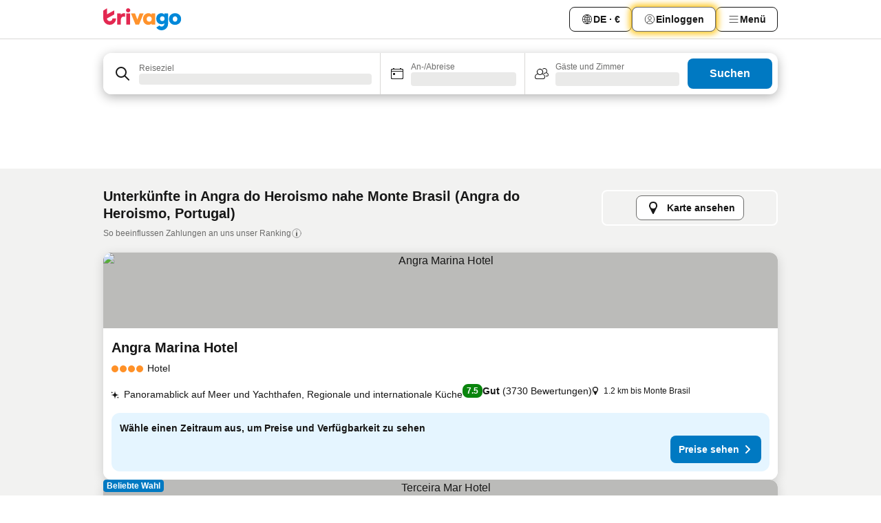

--- FILE ---
content_type: text/html; charset=utf-8
request_url: https://www.trivago.de/de/opr/hotels-in-der-n%C3%A4he-von-monte-brasil?search=500-1821945
body_size: 47893
content:
<!DOCTYPE html><html lang="de" dir="ltr"><head><meta charSet="utf-8"/><meta name="viewport" content="width=device-width, initial-scale=1, shrink-to-fit=no"/><meta name="referrer" content="no-referrer-when-downgrade"/><meta property="fb:page_id" content="137633439645541"/><meta name="google" content="notranslate"/><meta name="p:domain_verify" content="7dfe2330e1dae0a6aa7f9479e616b6f9"/><meta property="og:type" content="website"/><meta name="format-detection" content="telephone=no"/><title>Hotels in Angra do Heroismo, Portugal nahe Monte Brasil | www.trivago.de</title><meta name="description" content="Hotels in Angra do Heroismo, Portugal in der Nähe von Monte Brasil. Suche und vergleiche auf über 250 Hotelwebsites und finde Dein ideales Hotel. Hotels in der Nähe von Monte Brasil? - trivago!"/><meta property="og:site_name" content="trivago.de"/><meta property="og:title" content="Unterkünfte nahe Monte Brasil in Angra do Heroismo"/><meta property="og:description" content="Entdecke Unterkünfte in der Nähe von Monte Brasil, vergleiche die Preise und finde ein tolles Angebot auf trivago."/><meta property="og:image" content="https://imgcy.trivago.com/f_auto,q_auto/hardcodedimages/og-image.png"/><meta property="og:url" content="https://www.trivago.de/de/opr/hotels-in-der-nähe-von-monte-brasil?search=500-1821945"/><link rel="canonical" href="https://www.trivago.de/de/opr/hotels-in-der-nähe-von-monte-brasil?search=500-1821945"/><link rel="alternate" href="https://www.trivago.pt/pt/opr/hotéis-perto-de-monte-brasil?search=500-1821945" hrefLang="pt"/><link rel="preload" as="image" href="https://imgcy.trivago.com/c_fill,d_dummy.jpeg,e_sharpen:60,f_auto,h_267,q_40,w_400/hotelier-images/f4/42/791552f33d01a2cf80943890c7a5b8587de0d1bf662ba2cd13bcbbc6d085.jpeg" fetchpriority="high"/><link rel="preload" as="image" href="https://imgcy.trivago.com/c_fill,d_dummy.jpeg,e_sharpen:60,f_auto,h_534,q_40,w_800/hotelier-images/f4/42/791552f33d01a2cf80943890c7a5b8587de0d1bf662ba2cd13bcbbc6d085.jpeg" fetchpriority="high"/><meta name="next-head-count" content="19"/><script>performance.mark("time-to-parse");</script><script>window.__TRV_ENVIRONMENT_VARIABLES__ = {"GTM_CONTAINER_ID":"GTM-T5HDVXN","GOOGLE_MAPS_API_KEY":"AIzaSyBoNi-Mn3_vNvmIJdXS81UGzcWlyyH0hoM","GOOGLE_MAPS_API_KEY_WITH_REGION_LOOKUP":"AIzaSyBf14Z1j1yg0xEZKUO4FViT5FHQB9nCV7w","GOOGLE_ONE_TAP_CLIENT_ID":"363634697571-lj09qn82grlkcma3sud1c11bo7srajd3.apps.googleusercontent.com","ENVIRONMENT":"prod","JLOO_AUTH_URI":"https://auth.trivago.com/server","JLOO_AUTH_CLIENT_ID":"c6f60de3f8ee607bb58ba426b47051608ea35f740c38c87ecfce2329c120ee3f","ZENDESK_ENDPOINT":"https://trivago.zendesk.com/api/v2","GIT_REV":"eacfeb98","GROUP":"4","IS_DEV_TOOLS_ENABLED":"false"}</script><link rel="icon" href="/favicon_08112023.ico"/><link rel="apple-touch-icon" href="/_static/images/apple-touch-icon_08112023.png"/><link rel="preload" href="/_next/static/css/69f597797d3b07cc.css" as="style"/><link rel="stylesheet" href="/_next/static/css/69f597797d3b07cc.css" data-n-g=""/><link rel="preload" href="/_next/static/css/734bf65489cec8cb.css" as="style"/><link rel="stylesheet" href="/_next/static/css/734bf65489cec8cb.css" data-n-p=""/><link rel="preload" href="/_next/static/css/aaef034b396b01b3.css" as="style"/><link rel="stylesheet" href="/_next/static/css/aaef034b396b01b3.css"/><link rel="preload" href="/_next/static/css/51032d3d56f8850d.css" as="style"/><link rel="stylesheet" href="/_next/static/css/51032d3d56f8850d.css"/><link rel="preload" href="/_next/static/css/995613c912bc64be.css" as="style"/><link rel="stylesheet" href="/_next/static/css/995613c912bc64be.css"/><link rel="preload" href="/_next/static/css/a3477d6ae1df8e37.css" as="style"/><link rel="stylesheet" href="/_next/static/css/a3477d6ae1df8e37.css"/><link rel="preload" href="/_next/static/css/77e825097c26452c.css" as="style"/><link rel="stylesheet" href="/_next/static/css/77e825097c26452c.css"/><link rel="preload" href="/_next/static/css/207cdbecaf70d083.css" as="style"/><link rel="stylesheet" href="/_next/static/css/207cdbecaf70d083.css"/><link rel="preload" href="/_next/static/css/bea9fe1af3aec208.css" as="style"/><link rel="stylesheet" href="/_next/static/css/bea9fe1af3aec208.css"/><link rel="preload" href="/_next/static/css/6ff3956f6f7128d9.css" as="style"/><link rel="stylesheet" href="/_next/static/css/6ff3956f6f7128d9.css"/><link rel="preload" href="/_next/static/css/c2216961fef12bf3.css" as="style"/><link rel="stylesheet" href="/_next/static/css/c2216961fef12bf3.css"/><link rel="preload" href="/_next/static/css/fbff3d9de8e20be8.css" as="style"/><link rel="stylesheet" href="/_next/static/css/fbff3d9de8e20be8.css"/><link rel="preload" href="/_next/static/css/2da15d3fc11e0d55.css" as="style"/><link rel="stylesheet" href="/_next/static/css/2da15d3fc11e0d55.css"/><link rel="preload" href="/_next/static/css/a26b3541052fbff1.css" as="style"/><link rel="stylesheet" href="/_next/static/css/a26b3541052fbff1.css"/><link rel="preload" href="/_next/static/css/4e436a69a0323be4.css" as="style"/><link rel="stylesheet" href="/_next/static/css/4e436a69a0323be4.css"/><link rel="preload" href="/_next/static/css/cd90df19f1d7e348.css" as="style"/><link rel="stylesheet" href="/_next/static/css/cd90df19f1d7e348.css"/><link rel="preload" href="/_next/static/css/a5ceae33ceec70ad.css" as="style"/><link rel="stylesheet" href="/_next/static/css/a5ceae33ceec70ad.css"/><link rel="preload" href="/_next/static/css/f2e924b2fd3db9d8.css" as="style"/><link rel="stylesheet" href="/_next/static/css/f2e924b2fd3db9d8.css"/><link rel="preload" href="/_next/static/css/85f8154bc366fe88.css" as="style"/><link rel="stylesheet" href="/_next/static/css/85f8154bc366fe88.css"/><link rel="preload" href="/_next/static/css/a97775d0f18c91ef.css" as="style"/><link rel="stylesheet" href="/_next/static/css/a97775d0f18c91ef.css"/><link rel="preload" href="/_next/static/css/1ebf5aa39260f274.css" as="style"/><link rel="stylesheet" href="/_next/static/css/1ebf5aa39260f274.css"/><link rel="preload" href="/_next/static/css/c8b0f03e0262ccf2.css" as="style"/><link rel="stylesheet" href="/_next/static/css/c8b0f03e0262ccf2.css"/><link rel="preload" href="/_next/static/css/227f98cc2523a9f2.css" as="style"/><link rel="stylesheet" href="/_next/static/css/227f98cc2523a9f2.css"/><link rel="preload" href="/_next/static/css/2694eb7af1cd20e1.css" as="style"/><link rel="stylesheet" href="/_next/static/css/2694eb7af1cd20e1.css"/><link rel="preload" href="/_next/static/css/115a453a8986483e.css" as="style"/><link rel="stylesheet" href="/_next/static/css/115a453a8986483e.css"/><link rel="preload" href="/_next/static/css/74b87d0a6af30681.css" as="style"/><link rel="stylesheet" href="/_next/static/css/74b87d0a6af30681.css"/><link rel="preload" href="/_next/static/css/317fde8b571e31aa.css" as="style"/><link rel="stylesheet" href="/_next/static/css/317fde8b571e31aa.css"/><link rel="preload" href="/_next/static/css/30dac6872d4f1e80.css" as="style"/><link rel="stylesheet" href="/_next/static/css/30dac6872d4f1e80.css"/><link rel="preload" href="/_next/static/css/4a3aad6c20ff9532.css" as="style"/><link rel="stylesheet" href="/_next/static/css/4a3aad6c20ff9532.css"/><link rel="preload" href="/_next/static/css/c10adf11d5b87caf.css" as="style"/><link rel="stylesheet" href="/_next/static/css/c10adf11d5b87caf.css"/><link rel="preload" href="/_next/static/css/e772ac3cdebb128d.css" as="style"/><link rel="stylesheet" href="/_next/static/css/e772ac3cdebb128d.css"/><link rel="preload" href="/_next/static/css/509db4f8c9bf6c3a.css" as="style"/><link rel="stylesheet" href="/_next/static/css/509db4f8c9bf6c3a.css"/><link rel="preload" href="/_next/static/css/c5427033fc438e23.css" as="style"/><link rel="stylesheet" href="/_next/static/css/c5427033fc438e23.css"/><link rel="preload" href="/_next/static/css/9f5c803b3a9d637f.css" as="style"/><link rel="stylesheet" href="/_next/static/css/9f5c803b3a9d637f.css"/><link rel="preload" href="/_next/static/css/3fd9943e8724fe14.css" as="style"/><link rel="stylesheet" href="/_next/static/css/3fd9943e8724fe14.css"/><link rel="preload" href="/_next/static/css/5ea8f2faf348be95.css" as="style"/><link rel="stylesheet" href="/_next/static/css/5ea8f2faf348be95.css"/><link rel="preload" href="/_next/static/css/f76e91854f47b135.css" as="style"/><link rel="stylesheet" href="/_next/static/css/f76e91854f47b135.css"/><link rel="preload" href="/_next/static/css/b68225fcb4e2ddc1.css" as="style"/><link rel="stylesheet" href="/_next/static/css/b68225fcb4e2ddc1.css"/><link rel="preload" href="/_next/static/css/a470619ee86b6b70.css" as="style"/><link rel="stylesheet" href="/_next/static/css/a470619ee86b6b70.css"/><link rel="preload" href="/_next/static/css/3617e5ff17be735f.css" as="style"/><link rel="stylesheet" href="/_next/static/css/3617e5ff17be735f.css"/><link rel="preload" href="/_next/static/css/22a43875cf679091.css" as="style"/><link rel="stylesheet" href="/_next/static/css/22a43875cf679091.css"/><link rel="preload" href="/_next/static/css/81895cae8fc11e3a.css" as="style"/><link rel="stylesheet" href="/_next/static/css/81895cae8fc11e3a.css"/><link rel="preload" href="/_next/static/css/13e8cf3c94ab0baa.css" as="style"/><link rel="stylesheet" href="/_next/static/css/13e8cf3c94ab0baa.css"/><link rel="preload" href="/_next/static/css/67a4130e4198846b.css" as="style"/><link rel="stylesheet" href="/_next/static/css/67a4130e4198846b.css"/><link rel="preload" href="/_next/static/css/314a1a08b4a24fa6.css" as="style"/><link rel="stylesheet" href="/_next/static/css/314a1a08b4a24fa6.css"/><link rel="preload" href="/_next/static/css/ea603b2a05e39ba8.css" as="style"/><link rel="stylesheet" href="/_next/static/css/ea603b2a05e39ba8.css"/><link rel="preload" href="/_next/static/css/f421dcbd47a850f1.css" as="style"/><link rel="stylesheet" href="/_next/static/css/f421dcbd47a850f1.css"/><link rel="preload" href="/_next/static/css/2517307d1ca4a3d5.css" as="style"/><link rel="stylesheet" href="/_next/static/css/2517307d1ca4a3d5.css"/><noscript data-n-css=""></noscript><script defer="" nomodule="" src="/_next/static/chunks/polyfills-42372ed130431b0a.js"></script><script src="/_static/translations/de/33e7c70d1275ed40e8dbcc14b71fbb02119efd527f4efbd079abed56b6cffbf5.js" defer="" data-nscript="beforeInteractive"></script><script defer="" src="/_next/static/chunks/3969-c0fade72a7926f22.js"></script><script defer="" src="/_next/static/chunks/9127.2eafa296f853e7fb.js"></script><script defer="" src="/_next/static/chunks/1366-b055d2d418334008.js"></script><script defer="" src="/_next/static/chunks/5262-0c2b3f5a0195c1a4.js"></script><script defer="" src="/_next/static/chunks/1555-b69b26aba3e5653c.js"></script><script defer="" src="/_next/static/chunks/1788-e2b6a37b387b921e.js"></script><script defer="" src="/_next/static/chunks/8449-d66eccbf367c5c98.js"></script><script defer="" src="/_next/static/chunks/3420-7f3382e33076798b.js"></script><script defer="" src="/_next/static/chunks/2855-c14c86c744705ab9.js"></script><script defer="" src="/_next/static/chunks/1066-6cbe0021ee8f44e0.js"></script><script defer="" src="/_next/static/chunks/1381-142a8dd3c336146e.js"></script><script defer="" src="/_next/static/chunks/784-518c5ee1d0415ce7.js"></script><script defer="" src="/_next/static/chunks/5394-3a10291537fd2d0e.js"></script><script defer="" src="/_next/static/chunks/6565-b2d91bb5164cf93e.js"></script><script defer="" src="/_next/static/chunks/92-e41826511ed30c7e.js"></script><script defer="" src="/_next/static/chunks/9890-35ec6e84b1884523.js"></script><script defer="" src="/_next/static/chunks/2729-40064d3b0da9a5b5.js"></script><script defer="" src="/_next/static/chunks/8331-f784001f661cfc39.js"></script><script defer="" src="/_next/static/chunks/692-f2a1af8944753155.js"></script><script defer="" src="/_next/static/chunks/1987-9ac248e93efddd83.js"></script><script defer="" src="/_next/static/chunks/6120.faa1c442dd05de4e.js"></script><script defer="" src="/_next/static/chunks/8029.20014c4613a2fdbd.js"></script><script defer="" src="/_next/static/chunks/8372.4d03bcecf29884c6.js"></script><script defer="" src="/_next/static/chunks/9266.64137abb81289977.js"></script><script defer="" src="/_next/static/chunks/3121.51bb81bd3ddaf3c5.js"></script><script defer="" src="/_next/static/chunks/6062.9846dee5f715ebc4.js"></script><script defer="" src="/_next/static/chunks/6883.c50d44a68c349817.js"></script><script src="/_next/static/chunks/webpack-506f992fc8a7f0eb.js" defer=""></script><script src="/_next/static/chunks/framework-612af672efac353c.js" defer=""></script><script src="/_next/static/chunks/main-b58223f42dea4b34.js" defer=""></script><script src="/_next/static/chunks/pages/_app-44571db04e595177.js" defer=""></script><script src="/_next/static/chunks/9476-defb8035f63fd593.js" defer=""></script><script src="/_next/static/chunks/555-9376cef589600f5d.js" defer=""></script><script src="/_next/static/chunks/2279-869afe55692a4dd5.js" defer=""></script><script src="/_next/static/chunks/2543-7dfdd9bdb582a168.js" defer=""></script><script src="/_next/static/chunks/2005-67b3a9ea0fbbfc0e.js" defer=""></script><script src="/_next/static/chunks/669-21e03eda738d6aa3.js" defer=""></script><script src="/_next/static/chunks/6268-81b1c08dc302e4a6.js" defer=""></script><script src="/_next/static/chunks/7880-5f54310ab55ac899.js" defer=""></script><script src="/_next/static/chunks/605-3e8adef7d85e608d.js" defer=""></script><script src="/_next/static/chunks/pages/%5BlanguageCode%5D/opr/%5Bslug%5D-590c99e3b9b97846.js" defer=""></script><script src="/_next/static/r6VOBfJpJ9WplNMCVB5lO/_buildManifest.js" defer=""></script><script src="/_next/static/r6VOBfJpJ9WplNMCVB5lO/_ssgManifest.js" defer=""></script></head><body><noscript data-testid="gtm-noscript"><iframe data-testid="gtm-iframe" src="https://gtm.trivago.de/ns.html?id=GTM-T5HDVXN" height="0" width="0" style="display:none;visibility:hidden"></iframe></noscript><div id="__next"><div class="_34EENR"><button type="button" aria-hidden="true"></button></div><div><div data-testid="page-header-wrapper"><div class="FfmyqR e4D1FP jngrXy"><header class="R_Xe__" itemType="https://schema.org/WPHeader" itemscope=""><div class=""><a data-testid="generic-header-link" data-interaction="header-logo" title="trivago logo" aria-label="trivago logo" class="" href="/"><svg xmlns="http://www.w3.org/2000/svg" width="114" height="32" viewBox="0 0 114 32" data-testid="header-hero-logo" class=""><g clip-path="url(#Logo_default_svg_a)"><path fill="#E32851" d="M38.637 7.434h-4.913a.255.255 0 0 0-.255.255v15.907c0 .14.114.255.255.255h4.913c.14 0 .255-.114.255-.255V7.689a.255.255 0 0 0-.255-.255"></path><path fill="#FF932C" d="M52.833 7.6 49.6 16.21a.057.057 0 0 1-.107 0L46.231 7.6a.255.255 0 0 0-.239-.165h-5.37a.255.255 0 0 0-.237.351l6.46 15.907c.039.096.133.16.236.16h4.724a.255.255 0 0 0 .237-.16L58.53 7.786a.255.255 0 0 0-.237-.352h-5.222a.255.255 0 0 0-.239.166Z"></path><path fill="#0088D9" d="M104.344 7.185c-5.126 0-8.86 3.615-8.86 8.476 0 4.86 3.734 8.475 8.86 8.475 5.068 0 8.861-3.645 8.861-8.475 0-4.86-3.764-8.476-8.861-8.476m0 12.328c-2.015 0-3.348-1.541-3.348-3.853 0-2.31 1.333-3.852 3.348-3.852 1.986 0 3.349 1.54 3.349 3.853 0 2.281-1.363 3.852-3.349 3.852"></path><path fill="#E32851" d="M31.673 7.355a3 3 0 0 0-.514-.121c-.314-.05-3.647-.424-5.501 2.063-.033.044-.103.02-.103-.034V7.689a.255.255 0 0 0-.255-.255h-4.913a.255.255 0 0 0-.255.255v15.907c0 .14.114.255.255.255H25.3a.255.255 0 0 0 .255-.255V17.69c0-4.416 2.044-5.514 4.06-5.514.237 0 .926-.001 1.9.268a.255.255 0 0 0 .322-.245V7.594a.25.25 0 0 0-.164-.239M36.18 0c-1.713 0-3.102 1.339-3.102 2.99s1.39 2.99 3.103 2.99 3.102-1.339 3.102-2.99S37.893 0 36.181 0Z"></path><path fill="#FF932C" d="M75.341 7.434H70.43a.255.255 0 0 0-.255.255v1.565c0 .06-.083.08-.109.024-1.774-3.717-12.282-2.994-12.282 6.364 0 8.748 8.978 10.306 12.29 6.645.036-.04.1-.015.1.038v1.27c0 .142.115.256.256.256h4.912a.255.255 0 0 0 .256-.255V7.689a.255.255 0 0 0-.255-.255ZM66.77 19.495c-2.164 0-3.672-1.508-3.672-3.836s1.508-3.869 3.672-3.869c2.197 0 3.672 1.574 3.672 3.87 0 2.294-1.475 3.835-3.672 3.835"></path><path fill="#0088D9" d="M93.893 7.434h-4.912a.255.255 0 0 0-.255.255v1.564c0 .062-.083.08-.11.025-1.78-3.764-11.567-2.82-11.567 5.89 0 8.54 8.92 9.243 11.58 6.759a.057.057 0 0 1 .096.042v.769c-.068 3.629-4.614 5.2-6.924 2.443a.255.255 0 0 0-.334-.05l-4.14 2.677a.257.257 0 0 0-.066.368c5.283 7.219 16.802 3.548 16.887-5.422V7.69a.255.255 0 0 0-.255-.255Zm-8.101 11.201c-1.956 0-3.32-1.363-3.32-3.466s1.364-3.497 3.32-3.497c1.985 0 3.318 1.422 3.318 3.497 0 2.074-1.333 3.466-3.318 3.466"></path><path fill="#E32851" d="M18.424 14.867h-4.92a.26.26 0 0 0-.254.237 3.92 3.92 0 0 1-3.907 3.61c-2.472 0-3.472-2.1-3.472-2.1a3.9 3.9 0 0 1-.448-1.749c0-.02.011-.04.03-.05l1.407-.777 8.894-4.919a.43.43 0 0 0 .22-.372V3.46a.255.255 0 0 0-.38-.224L5.509 8.814a.057.057 0 0 1-.086-.05V.452a.255.255 0 0 0-.394-.214L.194 3.368A.43.43 0 0 0 0 3.727v11.14a9.343 9.343 0 0 0 18.68.268.257.257 0 0 0-.256-.268"></path></g><defs><clipPath id="Logo_default_svg_a"><path fill="#fff" d="M0 0h113.205v32H0z"></path></clipPath></defs></svg></a></div><div class="ytROMi"><div class="KvnKTm"><nav class="gPXXtI _2QGXIJ"><ul class="M4XoLB _OQpaV"><li itemscope="" itemType="https://schema.org/SiteNavigationElement" class="E5DKqf NEhNgU"><div class="vTDE1M"><a class="ehv1KY tjDLq2 e4r_YY" role="link" data-testid="header-favorites" href="/de/profile/favorites/"><span position="start" class="bam52s TAqKnY" style="--_rotate:0deg;--_size:18px" data-testid="icon"><svg xmlns="http://www.w3.org/2000/svg" width="24" height="24" viewBox="0 0 24 24" role="img" aria-hidden="true" class="ycG2ve"><path fill="currentColor" d="M20.42 4.82A5.23 5.23 0 0 0 16.5 3 5.37 5.37 0 0 0 12 5.58 5.37 5.37 0 0 0 7.5 3a5.23 5.23 0 0 0-3.92 1.82A6.35 6.35 0 0 0 2 9.07s0 0 0 .06v.22c0 5.42 7.25 10.18 9.47 11.51a1 1 0 0 0 1 0C14.74 19.53 22 14.77 22 9.35v-.28a6.35 6.35 0 0 0-1.58-4.25M21 9.18v.17c0 4.94-7.07 9.5-9 10.65-1.92-1.15-9-5.71-9-10.65v-.17a.4.4 0 0 0 0-.11A4.81 4.81 0 0 1 7.5 4a4.39 4.39 0 0 1 3.66 2.12L12 7.44l.84-1.32A4.39 4.39 0 0 1 16.5 4 4.81 4.81 0 0 1 21 9.07a.4.4 0 0 0 0 .11"></path></svg></span><span>Favoriten</span></a></div></li><li itemscope="" itemType="https://schema.org/SiteNavigationElement" class="E5DKqf vpJVof"><button type="button" data-testid="header-localization-menu" class="ehv1KY tjDLq2 e4r_YY" data-interaction="language-selector"><span position="start" class="bam52s TAqKnY" style="--_rotate:0deg;--_size:18px" data-testid="icon"><svg xmlns="http://www.w3.org/2000/svg" width="24" height="24" viewBox="0 0 24 24" role="img" aria-hidden="true" class="ycG2ve"><path fill="none" d="M0 0h24v24H0z"></path><path fill="currentColor" d="M12 21.5V21zc-5.238 0-9.5-4.262-9.5-9.5H3h-.5c0-5.238 4.262-9.5 9.5-9.5V3v-.5c5.238 0 9.5 4.262 9.5 9.5H21h.5c0 5.238-4.262 9.5-9.5 9.5m-6.389-3.898a8.5 8.5 0 0 0 5.09 2.798 15.3 15.3 0 0 1-2.592-3.943 12.2 12.2 0 0 0-2.498 1.145m10.25-1.078A15.4 15.4 0 0 1 13.3 20.4a8.5 8.5 0 0 0 5.061-2.77 15 15 0 0 0-2.5-1.107zm-3.361-.655v3.926a14.3 14.3 0 0 0 2.394-3.557 12.4 12.4 0 0 0-2.394-.369m-3.421.312a14.3 14.3 0 0 0 2.421 3.614v-3.938c-.876.026-1.687.148-2.421.324m7.165-.586c.884.303 1.8.71 2.743 1.241a8.45 8.45 0 0 0 1.498-4.336h-3.542a11.8 11.8 0 0 1-.699 3.095M3.514 12.5a8.45 8.45 0 0 0 1.48 4.308c.645-.4 1.576-.89 2.738-1.28a11.7 11.7 0 0 1-.676-3.028H3.515zm8.986 2.362c.88.044 1.813.181 2.788.442a10.8 10.8 0 0 0 .652-2.804H12.5zM8.06 12.5c.086.952.31 1.873.63 2.745a13 13 0 0 1 2.81-.393V12.5zm8.918-1h3.507a8.44 8.44 0 0 0-1.484-4.315 14 14 0 0 1-2.55 1.207q.506 1.506.527 3.106zm-4.478 0h3.478a9.1 9.1 0 0 0-.485-2.81c-.9.245-1.904.416-2.993.449zm-4.479 0H11.5V9.13a13.3 13.3 0 0 1-2.977-.487 9.1 9.1 0 0 0-.502 2.857m-4.506 0H7.02v-.003q.022-1.627.547-3.158a16.5 16.5 0 0 1-2.555-1.175A8.44 8.44 0 0 0 3.515 11.5M12.5 4.14v4.025c.946-.03 1.825-.173 2.63-.387q-.872-1.907-2.63-3.638M8.897 7.72c.909.25 1.778.387 2.603.432V4.14Q9.771 5.844 8.897 7.72m4.49-4.107c1.204 1.221 2.107 2.512 2.708 3.865a13 13 0 0 0 2.288-1.085 8.5 8.5 0 0 0-4.995-2.78zM5.64 6.368c.787.436 1.553.78 2.295 1.046q.901-1.997 2.678-3.8A8.5 8.5 0 0 0 5.64 6.367z"></path></svg></span><span>DE · €</span></button></li><li itemscope="" itemType="https://schema.org/SiteNavigationElement" class="E5DKqf"><div class="j4pLyK"><button type="button" data-testid="header-login" class="ehv1KY tjDLq2 e4r_YY" data-interaction="login-button"><span position="start" class="bam52s TAqKnY" style="--_rotate:0deg;--_size:18px" data-testid="icon"><svg xmlns="http://www.w3.org/2000/svg" width="24" height="24" fill="none" viewBox="0 0 24 24" role="img" aria-hidden="true" class="ycG2ve"><path fill="transparent" d="M0 0h24v24H0z"></path><path fill="transparent" stroke="currentColor" stroke-linecap="round" stroke-linejoin="round" d="M17.129 19.038a5.36 5.36 0 0 0-1.895-2.87A5.27 5.27 0 0 0 12 15.058c-1.17 0-2.307.39-3.234 1.11a5.36 5.36 0 0 0-1.895 2.87"></path><path fill="transparent" stroke="currentColor" stroke-linecap="round" stroke-linejoin="round" d="M21 12C21 0 3 0 3 12s18 12 18 0"></path><path fill="transparent" stroke="currentColor" stroke-linecap="round" stroke-linejoin="round" d="M11.998 12.811c1.939 0 3.03-1.1 3.03-3.058s-1.091-3.059-3.03-3.059S8.97 7.796 8.97 9.754s1.09 3.057 3.028 3.057"></path></svg></span><span>Einloggen</span></button></div></li><li itemscope="" itemType="https://schema.org/SiteNavigationElement" class="E5DKqf NEhNgU"><button type="button" data-testid="header-profile-menu-mobile" class="ehv1KY tjDLq2 e4r_YY" data-interaction="header-menu"><span position="start" class="bam52s TAqKnY" style="--_rotate:0deg;--_size:18px" data-testid="icon"><svg xmlns="http://www.w3.org/2000/svg" width="24" height="24" viewBox="0 0 24 24" role="img" aria-hidden="true" class="ycG2ve"><g fill="none" stroke="currentColor" stroke-linecap="round" stroke-miterlimit="10" stroke-width="2"><path d="M4 6h16M4 12h16M4 18h16" vector-effect="non-scaling-stroke"></path></g></svg></span><span>Menü</span></button></li><li itemscope="" itemType="https://schema.org/SiteNavigationElement" class="E5DKqf vpJVof"><div data-testid="desktop-dropdown-menu" data-interaction="header-menu" class="_4DcEqf"><button type="button" data-testid="header-profile-menu-desktop" class="ehv1KY tjDLq2 e4r_YY"><span position="start" class="bam52s TAqKnY" style="--_rotate:0deg;--_size:18px" data-testid="icon"><svg xmlns="http://www.w3.org/2000/svg" width="24" height="24" fill="none" viewBox="0 0 24 24" role="img" aria-hidden="true" class="ycG2ve"><path stroke="currentColor" stroke-linecap="round" d="M4 6h16M4 12h16M4 18h16"></path></svg></span><span>Menü</span></button></div></li></ul></nav></div></div></header></div></div><div class="_3ZpH1d"></div></div><div class="_SOhff gHtTGI"><div class=""><div class="meT0Q5 Bog6Yy"><div class="vzC9TR FrYDhH XzpZLp" data-testid="search-form"><div class="_3axGO1 y1Efiu"><div class="X2yYk_"><div data-testid="auto-complete-combobox" role="combobox" aria-expanded="false" aria-controls="suggestion-list" class="If79lQ yXXD2G"><form action="" class="IxKJtG"><div role="button" class="HxkFDQ aaN4L7" tabindex="0" data-testid="auto-complete-wrapper"><div class="Z8wU9_"><span class="bam52s G_oBf2 m8EtRm" style="--_rotate:0deg;--_size:24px" data-testid="icon"><svg xmlns="http://www.w3.org/2000/svg" width="24" height="24" viewBox="0 0 24 24" role="img" aria-hidden="true" class="ycG2ve"><g fill="none" stroke="currentColor" stroke-linecap="round" stroke-miterlimit="10" stroke-width="2"><path d="M10 3a7 7 0 1 0 7 7 7 7 0 0 0-7-7ZM21 21l-6-6" vector-effect="non-scaling-stroke"></path></g></svg></span></div><span class="dmsstT SwVR4I"><label for="input-auto-complete" class="EuINlU SwVR4I">Reiseziel</label><div class="_7XPUe4 fWwD7f"></div></span></div></form></div></div><fieldset class="MGDNki k_YRbF"><button type="button" data-testid="search-form-calendar" class="raKH_0 SwVR4I Kv9RV2"><span class="lSFHMh"><span class="bam52s _61wiWy" style="--_rotate:0deg;--_size:24px" data-testid="icon"><svg xmlns="http://www.w3.org/2000/svg" width="24" height="24" viewBox="0 0 24 24" role="img" aria-hidden="true" class="ycG2ve"><g fill="currentColor"><path d="M19 5h-1a1 1 0 0 0-2 0H8a1 1 0 0 0-2 0H5a2 2 0 0 0-2 2v11a2 2 0 0 0 2 2h14a2 2 0 0 0 2-2V7a2 2 0 0 0-2-2m1 13a1 1 0 0 1-1 1H5a1 1 0 0 1-1-1V9h16Zm0-10H4V7a1 1 0 0 1 1-1h14a1 1 0 0 1 1 1Z"></path><circle cx="7.5" cy="12.5" r="1.5"></circle><path d="M19 5h-1a1 1 0 0 0-2 0H8a1 1 0 0 0-2 0H5a2 2 0 0 0-2 2v11a2 2 0 0 0 2 2h14a2 2 0 0 0 2-2V7a2 2 0 0 0-2-2m1 13a1 1 0 0 1-1 1H5a1 1 0 0 1-1-1V9h16Zm0-10H4V7a1 1 0 0 1 1-1h14a1 1 0 0 1 1 1Z"></path><circle cx="7.5" cy="12.5" r="1.5"></circle></g></svg></span><span class="BcDnim irqByq WnmS4G SwVR4I"><span class="Lq2bmx blPGoL SwVR4I" data-testid="search-form-calendar-label">An-/Abreise</span><span class="dJVPMU SwVR4I" data-testid="search-form-calendar-value"><div aria-busy="true" aria-live="polite"><span class="fr8bt7 TemCix" role="status">Lade Daten</span><div class="_7XPUe4 OML2Lz"></div></div></span></span></span></button></fieldset><div class="QpwdOT"><span class="vs9lGU"></span><button type="button" data-testid="search-form-guest-selector" class="raKH_0 SwVR4I Kv9RV2"><span class="lSFHMh"><span class="bam52s _61wiWy" style="--_rotate:0deg;--_size:24px" data-testid="icon"><svg xmlns="http://www.w3.org/2000/svg" width="24" height="24" viewBox="0 0 24 24" role="img" aria-hidden="true" class="ycG2ve"><g fill="currentColor"><path d="M13.13 12.14a4.5 4.5 0 1 0-7.26 0A5 5 0 0 0 2 17a3 3 0 0 0 3 3h9a3 3 0 0 0 3-3 5 5 0 0 0-3.87-4.86M9.5 6a3.49 3.49 0 0 1 2.44 6A3.5 3.5 0 0 1 6 9.5 3.5 3.5 0 0 1 9.5 6M14 19H5a2 2 0 0 1-2-2 4 4 0 0 1 3.74-4 4.41 4.41 0 0 0 5.52 0A4 4 0 0 1 16 17a2 2 0 0 1-2 2"></path><path d="M19.31 10.24A3.93 3.93 0 0 0 20 8a4 4 0 0 0-6.94-2.69 6 6 0 0 1 .7.71A3 3 0 1 1 16 11a2.9 2.9 0 0 1-1.15-.23s0 .07 0 .11a4.5 4.5 0 0 1-.28.83A4 4 0 0 0 16 12a3.94 3.94 0 0 0 2.55-.94A3 3 0 0 1 21 14a1 1 0 0 1-1 1h-2.35a7 7 0 0 1 .26 1H20a2 2 0 0 0 2-2 4 4 0 0 0-2.69-3.76"></path></g></svg></span><span class="BcDnim irqByq WnmS4G SwVR4I"><span class="Lq2bmx blPGoL SwVR4I" data-testid="search-form-guest-selector-label">Gäste und Zimmer</span><span class="dJVPMU SwVR4I" data-testid="search-form-guest-selector-value"><div aria-busy="true" aria-live="polite"><span class="fr8bt7 TemCix" role="status">Lade Daten</span><div class="_7XPUe4 OML2Lz"></div></div></span></span></span></button></div></div><button type="button" data-testid="search-button-with-loader" class="_3tjlp_"><span class="x_o6V4"><span class="c_Rwvc">Suchen</span></span></button></div></div></div><div><div class="FfmyqR e4D1FP jngrXy"><div><div class="_1pK_46"></div></div></div></div></div><main class="ecMnwC"><section class="ogmCTE"><div class="FfmyqR e4D1FP jngrXy"><div class="JJ0C4t"><div class="HbBE7Z"><h1 class="tODn3R _5NF9ws ttuBBL">Unterkünfte in Angra do Heroismo nahe Monte Brasil (Angra do Heroismo, Portugal)</h1><a rel="noopener noreferrer" target="_blank" class="EH_l13 DGi8NR" data-interaction="legal-info" data-testid="legal-info-link" href="https://support.trivago.com/hc/de/sections/360000014707"><span class="bam52s _8AvqhM _8UUOQ" style="--_rotate:0deg;--_size:16px" data-testid="icon"><svg xmlns="http://www.w3.org/2000/svg" width="24" height="24" viewBox="0 0 24 24" role="img" aria-hidden="true" class="ycG2ve"><circle cx="12" cy="12" r="9.5" fill="none" stroke="currentColor" stroke-linecap="round" stroke-miterlimit="10"></circle><path fill="none" stroke="currentColor" stroke-linecap="round" stroke-miterlimit="10" stroke-width="2" d="M12 11v6" vector-effect="non-scaling-stroke"></path><circle cx="12" cy="7" r="1" fill="currentColor"></circle></svg></span><p class="wv9cHp">So beeinflussen Zahlungen an uns unser Ranking</p></a></div><div class="OwEMM9"><button type="button" data-testid="view-map-button" class="_76H3nW TBCODd"><span class="RTemR6"><svg xmlns="http://www.w3.org/2000/svg" width="24" height="24" viewBox="0 0 24 24" class="ZODGEB"><path fill="currentColor" d="M18 8.23a6 6 0 0 0-11.9 0A7 7 0 0 0 6 9a5.8 5.8 0 0 0 .38 2.09l4.75 9.4a1 1 0 0 0 1.74 0l4.75-9.4A5.8 5.8 0 0 0 18 9a7 7 0 0 0 0-.77M12 13a4 4 0 1 1 4-4 4 4 0 0 1-4 4"></path></svg><span class="U2JzLk">Karte ansehen</span></span></button></div></div><div class="tG7AvG"></div></div><div class="FfmyqR e4D1FP jngrXy"><script type="application/ld+json">{"@context":"https://schema.org","@type":"ItemList","itemListElement":[{"@type":"ListItem","position":1,"item":{"@type":"Hotel","address":"1.2 km bis Monte Brasil","name":"Angra Marina Hotel","image":"https://imgcy.trivago.com/c_fill,d_dummy.jpeg,e_sharpen:60,f_auto,h_267,q_40,w_400/hotelier-images/f4/42/791552f33d01a2cf80943890c7a5b8587de0d1bf662ba2cd13bcbbc6d085.jpeg","priceRange":"","aggregateRating":{"@type":"AggregateRating","ratingValue":7.5,"reviewCount":3730,"worstRating":0,"bestRating":10},"url":"https://www.trivago.de/de/oar/angra-marina-hotel-angra-do-heroismo?search=100-9655174","description":"Panoramablick auf Meer und Yachthafen, Regionale und internationale Küche"}},{"@type":"ListItem","position":2,"item":{"@type":"Hotel","address":"1.4 km bis Monte Brasil","name":"Terceira Mar Hotel","image":"https://imgcy.trivago.com/c_fill,d_dummy.jpeg,e_sharpen:60,f_auto,h_267,q_40,w_400/hotelier-images/c3/73/c5778bc799520219622d468ac8889dfce2316644d6b3218f7e19363e79ca.jpeg","priceRange":"","aggregateRating":{"@type":"AggregateRating","ratingValue":8.9,"reviewCount":5205,"worstRating":0,"bestRating":10},"url":"https://www.trivago.de/de/oar/terceira-mar-hotel-angra-do-heroismo?search=100-178357","description":"Panoramablick auf das Meer und Monte Brasil, Authentische regionale Küche im Monte Brasil"}},{"@type":"ListItem","position":3,"item":{"@type":"Hotel","address":"1.6 km bis Monte Brasil","name":"Hotel Do Caracol","image":"https://imgcy.trivago.com/c_fill,d_dummy.jpeg,e_sharpen:60,f_auto,h_267,q_40,w_400/hotelier-images/0c/7a/827fe52d7728b3f6043c097153713f7e3f0a9ebf2fa757cf51c1ceca4099.jpeg","priceRange":"","aggregateRating":{"@type":"AggregateRating","ratingValue":8.2,"reviewCount":3354,"worstRating":0,"bestRating":10},"url":"https://www.trivago.de/de/oar/hotel-do-caracol-angra-do-heroismo?search=100-39451","description":"Lage direkt am Meer mit Atlantikblick, Regionale Küche im Cozinha do Caracol"}},{"@type":"ListItem","position":4,"item":{"@type":"Hotel","address":"17.3 km bis Monte Brasil","name":"Hotel Varandas do Atlântico by RIDAN Hotels","image":"https://imgcy.trivago.com/c_fill,d_dummy.jpeg,e_sharpen:60,f_auto,h_267,q_40,w_400/partner-images/75/13/2d3b6f4f045b2b617e2d75087584b38537bb00bfcea09bb916d7c79ac6c9.jpeg","priceRange":"","aggregateRating":{"@type":"AggregateRating","ratingValue":8.5,"reviewCount":767,"worstRating":0,"bestRating":10},"url":"https://www.trivago.de/de/oar/hotel-varandas-do-atlântico-by-ridan-hotels-praia-da-vitória?search=100-39456","description":"Panoramablick auf Meer und Hafen, Direkter Zugang zu Strand und Meer"}},{"@type":"ListItem","position":5,"item":{"@type":"Hotel","address":"1.3 km bis Monte Brasil","name":"Azoris Angra Garden – Plaza Hotel","image":"https://imgcy.trivago.com/c_fill,d_dummy.jpeg,e_sharpen:60,f_auto,h_267,q_40,w_400/hotelier-images/ac/18/df27d8a90859b670533abda198e91f480152e1359a8d79ee990fc1adee6e.jpeg","priceRange":"","aggregateRating":{"@type":"AggregateRating","ratingValue":8.5,"reviewCount":3292,"worstRating":0,"bestRating":10},"url":"https://www.trivago.de/de/oar/azoris-angra-garden-plaza-hotel-angra-do-heroismo?search=100-39452","description":"Panoramablick auf Garten und Stadt, Gartenrestaurant mit malerischem Ambiente"}},{"@type":"ListItem","position":6,"item":{"@type":"Hotel","address":"16.5 km bis Monte Brasil","name":"Atlantida Mar Hotel","image":"https://imgcy.trivago.com/c_fill,d_dummy.jpeg,e_sharpen:60,f_auto,h_267,q_40,w_400/hotelier-images/bc/0f/ea724832f60be314afb9bf13ac657a4ac212285f0c7a477e9830025676fe.jpeg","priceRange":"","aggregateRating":{"@type":"AggregateRating","ratingValue":9.3,"reviewCount":2808,"worstRating":0,"bestRating":10},"url":"https://www.trivago.de/de/oar/atlantida-mar-hotel-praia-da-vitória?search=100-1769571","description":"Pool und Whirlpool mit Meerblick, Wellnessbereich mit Sauna und Fitnessraum"}},{"@type":"ListItem","position":7,"item":{"@type":"Hotel","address":"17.3 km bis Monte Brasil","name":"Hotel Praia Marina by RIDAN Hotels","image":"https://imgcy.trivago.com/c_fill,d_dummy.jpeg,e_sharpen:60,f_auto,h_267,q_40,w_400/partner-images/66/4f/93f3dc5fc44c81947af648c71e8c6f17f235daa8191836e1b66f0d0d80ea.jpeg","priceRange":"","aggregateRating":{"@type":"AggregateRating","ratingValue":8.9,"reviewCount":1212,"worstRating":0,"bestRating":10},"url":"https://www.trivago.de/de/oar/hotel-praia-marina-by-ridan-hotels-praia-da-vitória?search=100-1768849","description":"Renovierte, moderne Unterkünfte, Nähe zum internationalen Flughafen Lajes"}},{"@type":"ListItem","position":8,"item":{"@type":"Hotel","address":"17.2 km bis Monte Brasil","name":"Hotel Teresinha","image":"https://imgcy.trivago.com/c_fill,d_dummy.jpeg,e_sharpen:60,f_auto,h_267,q_40,w_400/hotelier-images/08/f8/335e71f6bed26bbab68b6217b9416a2f80a9e1b502098cec11a7e2e0e408.jpeg","priceRange":"","aggregateRating":{"@type":"AggregateRating","ratingValue":8.3,"reviewCount":2080,"worstRating":0,"bestRating":10},"url":"https://www.trivago.de/de/oar/hotel-teresinha-praia-da-vitória?search=100-8947752","description":"Praktische Flughafennähe, Außenpool mit Gartenblick"}},{"@type":"ListItem","position":9,"item":{"@type":"Hotel","address":"1.2 km bis Monte Brasil","name":"Hotel Ilha","image":"https://imgcy.trivago.com/c_fill,d_dummy.jpeg,e_sharpen:60,f_auto,h_267,q_40,w_400/partner-images/79/9b/eb91a391f5e0c35f6338e3948f27bff2948ae69eb5ca3faa6ca6d8221496.jpeg","priceRange":"","aggregateRating":{"@type":"AggregateRating","ratingValue":7.6,"reviewCount":999,"worstRating":0,"bestRating":10},"url":"https://www.trivago.de/de/oar/hotel-ilha-angra-do-heroismo?search=100-996681","description":"Lage im historischen Stadtzentrum, Bequemer Mietwagenservice"}},{"@type":"ListItem","position":10,"item":{"@type":"Hotel","address":"1.6 km bis Monte Brasil","name":"The Shipyard - Angra","image":"https://imgcy.trivago.com/c_fill,d_dummy.jpeg,e_sharpen:60,f_auto,h_267,q_40,w_400/hotelier-images/96/7f/3dfecba2a799b45f68caf95bfe2999e305b17c1bd92813b0428e68e6ac29.jpeg","priceRange":"","aggregateRating":{"@type":"AggregateRating","ratingValue":9.3,"reviewCount":1218,"worstRating":0,"bestRating":10},"url":"https://www.trivago.de/de/oar/hotel-the-shipyard-angra-angra-do-heroismo?search=100-26573462","description":"Architektur im nautischen Stil, Praktische Lage nahe Stadt und Yachthafen"}},{"@type":"ListItem","position":11,"item":{"@type":"Hotel","address":"1.5 km bis Monte Brasil","name":"Hotel Cruzeiro","image":"https://imgcy.trivago.com/c_fill,d_dummy.jpeg,e_sharpen:60,f_auto,h_267,q_40,w_400/hotelier-images/27/30/552a10a8c6d32c81f81c4dc4dfc737716fa6041b634a2a8de54e2263dc7f.jpeg","priceRange":"","aggregateRating":{"@type":"AggregateRating","ratingValue":8.8,"reviewCount":1598,"worstRating":0,"bestRating":10},"url":"https://www.trivago.de/de/oar/hotel-cruzeiro-angra-do-heroismo?search=100-10411932","description":"Privater Parkplatz direkt am Hotel, Einzigartiges, von der Natur inspiriertes Dekor"}},{"@type":"ListItem","position":12,"item":{"@type":"Hotel","address":"1.4 km bis Monte Brasil","name":"Pousada Forte Angra Do Heroismo","image":"https://imgcy.trivago.com/c_fill,d_dummy.jpeg,e_sharpen:60,f_auto,h_267,q_40,w_400/hotelier-images/81/37/04b100056681ee410470abd4b0a8b0aa56be612b8721f6d96da3c9c615d1.jpeg","priceRange":"","aggregateRating":{"@type":"AggregateRating","ratingValue":8.8,"reviewCount":1107,"worstRating":0,"bestRating":10},"url":"https://www.trivago.de/de/oar/hotel-pousada-forte-angra-do-heroismo?search=100-128599","description":"Panoramablick auf Meer und Insel, Portugiesische Küche im Castelinho"}},{"@type":"ListItem","position":13,"item":{"@type":"Hotel","address":"1.4 km bis Monte Brasil","name":"Azores Book Hotel","image":"https://imgcy.trivago.com/c_fill,d_dummy.jpeg,e_sharpen:60,f_auto,h_267,q_40,w_400/partner-images/eb/4b/c5cf87c44aa3faf57aea1d3c27c9039bb16f4d6d8a486de448fa3617b23e.jpeg","priceRange":"","aggregateRating":{"@type":"AggregateRating","ratingValue":9.3,"reviewCount":231,"worstRating":0,"bestRating":10},"url":"https://www.trivago.de/de/oar/azores-book-hotel-angra-do-heroismo?search=100-38226270","description":"Panoramablick auf Monte Brasil und das Meer, Fortschrittliche Badezimmerspiegel-Technologie"}},{"@type":"ListItem","position":14,"item":{"@type":"Hotel","address":"17.2 km bis Monte Brasil","name":"Hotel Branco I","image":"https://imgcy.trivago.com/c_fill,d_dummy.jpeg,e_sharpen:60,f_auto,h_267,q_40,w_400/hotelier-images/38/ef/68441ec1da47ac1d9229bed3baaedbed1c7b33b3329da047682a905c240c.jpeg","priceRange":"","aggregateRating":{"@type":"AggregateRating","ratingValue":7.5,"reviewCount":654,"worstRating":0,"bestRating":10},"url":"https://www.trivago.de/de/oar/hotel-branco-i-praia-da-vitória?search=100-1056436","description":"Lebendige, farbenfrohe Zimmergestaltung, Nah an Restaurants und Jachthafen"}},{"@type":"ListItem","position":15,"item":{"@type":"Hotel","address":"1.5 km bis Monte Brasil","name":"Partenope Hostel and Suites","image":"https://imgcy.trivago.com/c_fill,d_dummy.jpeg,e_sharpen:60,f_auto,h_267,q_40,w_400/partner-images/ed/ae/7e93218f30ca243cae183d38f44dcc9d72cecb147d8fb58f28ebf77edc1d.jpeg","priceRange":"","aggregateRating":{"@type":"AggregateRating","ratingValue":9.3,"reviewCount":120,"worstRating":0,"bestRating":10},"url":"https://www.trivago.de/de/oar/jugendherberge-hostel-partenope-hostel-and-suites-angra-do-heroismo?search=100-38239042","description":"Historisches Gebäude, moderne Renovierung, Aktivitäten in Angra do Heroísmo"}},{"@type":"ListItem","position":16,"item":{"@type":"Hotel","address":"1.1 km bis Monte Brasil","name":"Hotel Beira Mar","image":"https://imgcy.trivago.com/c_fill,d_dummy.jpeg,e_sharpen:60,f_auto,h_267,q_40,w_400/hotelier-images/3c/d6/4e7cbfcbc0208be1efa20bd6379ee32bc8837b8fe97b4525c0266d6b09d8.jpeg","priceRange":"","aggregateRating":{"@type":"AggregateRating","ratingValue":7.9,"reviewCount":819,"worstRating":0,"bestRating":10},"url":"https://www.trivago.de/de/oar/hotel-beira-mar-angra-do-heroismo?search=100-39454","description":"Erstklassige Lage am Wasser, Frische lokale Meeresfrüchte"}},{"@type":"ListItem","position":17,"item":{"@type":"Hotel","address":"1.2 km bis Monte Brasil","name":"Açores Autêntico Boutique Hotel","image":"https://imgcy.trivago.com/c_fill,d_dummy.jpeg,e_sharpen:60,f_auto,h_267,q_40,w_400/partner-images/2c/c3/6902586a67945aa4487e275a1c4ea7b57c2761f14e1cef1d8fad1aae7b96.jpeg","priceRange":"","aggregateRating":{"@type":"AggregateRating","ratingValue":9.6,"reviewCount":127,"worstRating":0,"bestRating":10},"url":"https://www.trivago.de/de/oar/açores-autêntico-boutique-hotel-angra-do-heroismo?search=100-36693928","description":"Texanisch inspiriertes Restaurant vor Ort, Schallisolierte Zimmer für Ruhe"}},{"@type":"ListItem","position":18,"item":{"@type":"Hotel","address":"17.3 km bis Monte Brasil","name":"Royal Beach Hostel","image":"https://imgcy.trivago.com/c_fill,d_dummy.jpeg,e_sharpen:60,f_auto,h_267,q_40,w_400/hotelier-images/a8/e8/f5a519cdf4e67ad300593e5c2ca70dc180a4bdbc99f79b3360a36c28acd1.jpeg","priceRange":"","aggregateRating":{"@type":"AggregateRating","ratingValue":9.1,"reviewCount":985,"worstRating":0,"bestRating":10},"url":"https://www.trivago.de/de/oar/jugendherberge-hostel-royal-beach-hostel-praia-da-vitória?search=100-10445394","description":"Charmantes Dekor im Azoren-Stil, Nur wenige Schritte vom Strand Praia da Vitória entfernt"}},{"@type":"ListItem","position":19,"item":{"@type":"Hotel","address":"1.3 km bis Monte Brasil","name":"My Angra Charming House","image":"https://imgcy.trivago.com/c_fill,d_dummy.jpeg,e_sharpen:60,f_auto,h_267,q_40,w_400/hotelier-images/ee/52/6b0db117ce019b778ed218fcbce3bb51e74bb3558b3f03b22426b584e868.jpeg","priceRange":"","aggregateRating":{"@type":"AggregateRating","ratingValue":9.4,"reviewCount":554,"worstRating":0,"bestRating":10},"url":"https://www.trivago.de/de/oar/jugendherberge-hostel-my-angra-charming-house-angra-do-heroismo?search=100-7415744","description":"Stilvolle und gemütliche Gemeinschaftsbereiche, Familienfreundliche Ausstattung"}},{"@type":"ListItem","position":20,"item":{"@type":"Hotel","address":"1.3 km bis Monte Brasil","name":"Boutique Hotel Teatro","image":"https://imgcy.trivago.com/c_fill,d_dummy.jpeg,e_sharpen:60,f_auto,h_267,q_40,w_400/partner-images/b6/07/b5690e8ebe04b2d3e4a4db1997678c06cd860e3a2b0213882cd3f25f2c30.jpeg","priceRange":"","aggregateRating":{"@type":"AggregateRating","ratingValue":9.6,"reviewCount":153,"worstRating":0,"bestRating":10},"url":"https://www.trivago.de/de/oar/boutique-hotel-teatro-angra-do-heroismo?search=100-38613948","description":"Private Parkplätze vor Ort, Ruhiger Wellnessbereich"}},{"@type":"ListItem","position":21,"item":{"@type":"Hotel","address":"17.2 km bis Monte Brasil","name":"ZIGZAG HOSTEL","image":"https://imgcy.trivago.com/c_fill,d_dummy.jpeg,e_sharpen:60,f_auto,h_267,q_40,w_400/hotelier-images/a3/74/c767a266144c4493ae56f63338e5861073c294cde802d8ce2b155d332e62.jpeg","priceRange":"","aggregateRating":{"@type":"AggregateRating","ratingValue":9.1,"reviewCount":1096,"worstRating":0,"bestRating":10},"url":"https://www.trivago.de/de/oar/hotel-zigzag-hostel-praia-da-vitória?search=100-2171862","description":"Modernes Design und makellose Sauberkeit, Nur wenige Schritte zum Grande Beach und Restaurants"}},{"@type":"ListItem","position":22,"item":{"@type":"Hotel","address":"16.9 km bis Monte Brasil","name":"Hostel da Palmeira","image":"https://imgcy.trivago.com/c_fill,d_dummy.jpeg,e_sharpen:60,f_auto,h_267,q_40,w_400/hotelier-images/26/c5/9458daa40554de7a8c99ccdde55722a15d1e86fe4b4a529dd30ab738bcf2.jpeg","priceRange":"","aggregateRating":{"@type":"AggregateRating","ratingValue":9.1,"reviewCount":1053,"worstRating":0,"bestRating":10},"url":"https://www.trivago.de/de/oar/jugendherberge-hostel-hostel-da-palmeira-praia-da-vitória?search=100-18259230","description":"Boutique-Hostel-Design, Nur wenige Schritte vom Grande Beach entfernt"}},{"@type":"ListItem","position":23,"item":{"@type":"Hotel","address":"15.6 km bis Monte Brasil","name":"Caparica Azores Ecolodge","image":"https://imgcy.trivago.com/c_fill,d_dummy.jpeg,e_sharpen:60,f_auto,h_267,q_40,w_400/partner-images/d3/c5/5f46632ae8f8665d2d7d6511103c334319802a4db2fe082f34f5c38223eb.jpeg","priceRange":"","aggregateRating":{"@type":"AggregateRating","ratingValue":9.4,"reviewCount":409,"worstRating":0,"bestRating":10},"url":"https://www.trivago.de/de/oar/resort-caparica-azores-ecolodge-praia-da-vitória?search=100-15274636","description":"Persönliche Planung von Inselaktivitäten, Abgeschiedene Baumhaus-Lodges"}},{"@type":"ListItem","position":24,"item":{"@type":"Hotel","address":"1.3 km bis Monte Brasil","name":"Globo Happy Hostel","image":"https://imgcy.trivago.com/c_fill,d_dummy.jpeg,e_sharpen:60,f_auto,h_267,q_40,w_400/hotelier-images/c7/1a/c8b539a8edd4930c3d8765edf3c00b3b7145d25fb244adf920f3bf7ab02c.jpeg","priceRange":"","aggregateRating":{"@type":"AggregateRating","ratingValue":8.8,"reviewCount":731,"worstRating":0,"bestRating":10},"url":"https://www.trivago.de/de/oar/jugendherberge-hostel-globo-happy-hostel-angra-do-heroismo?search=100-2172088","description":"Zentrale Lage in Angra do Heroísmo, Herzliche und hilfsbereite Gastgeber"}},{"@type":"ListItem","position":25,"item":{"@type":"Hotel","address":"3.6 km bis Monte Brasil","name":"Quinta da Nasce Água","image":"https://imgcy.trivago.com/c_fill,d_dummy.jpeg,e_sharpen:60,f_auto,h_267,q_40,w_400/partner-images/1d/9d/aac84511e39dc9177ffd1e61c00baece5afa3ca77df104afa24759cb4753.jpeg","priceRange":"","aggregateRating":{"@type":"AggregateRating","ratingValue":8.8,"reviewCount":287,"worstRating":0,"bestRating":10},"url":"https://www.trivago.de/de/oar/hotel-quinta-da-nasce-água-angra-do-heroismo?search=100-118103","description":"Frisch renovierte, gemütliche Zimmer, Familienfreundliches Restaurant und Spielbereich"}},{"@type":"ListItem","position":26,"item":{"@type":"Hotel","address":"2.6 km bis Monte Brasil","name":"Quinta das Merces","image":"https://imgcy.trivago.com/c_fill,d_dummy.jpeg,e_sharpen:60,f_auto,h_267,q_40,w_400/partner-images/36/01/e70939c6c9087929f33689592f990caeffeea8cb9752c4294db1e0834ad6.jpeg","priceRange":"","aggregateRating":{"@type":"AggregateRating","ratingValue":8.9,"reviewCount":217,"worstRating":0,"bestRating":10},"url":"https://www.trivago.de/de/oar/hotel-quinta-das-merces-angra-do-heroismo?search=100-350506","description":""}},{"@type":"ListItem","position":27,"item":{"@type":"Hotel","address":"14.9 km bis Monte Brasil","name":"Hotel Branco II","image":"https://imgcy.trivago.com/c_fill,d_dummy.jpeg,e_sharpen:60,f_auto,h_267,q_40,w_400/hotelier-images/ea/db/8cc08bf7b5e85663edd84226dd03e9821b5fe44868e0e2ba6bba215b60dc.jpeg","priceRange":"","aggregateRating":{"@type":"AggregateRating","ratingValue":7.6,"reviewCount":203,"worstRating":0,"bestRating":10},"url":"https://www.trivago.de/de/oar/hotel-branco-ii-praia-da-vitória?search=100-2173162","description":"Schlichte, hellfarbige Zimmerinterieurs, Nähe zum UNESCO-Welterbe"}},{"@type":"ListItem","position":28,"item":{"@type":"Hotel","address":"1.2 km bis Monte Brasil","name":"Angra Central Hotel","image":"https://imgcy.trivago.com/c_fill,d_dummy.jpeg,e_sharpen:60,f_auto,h_267,q_40,w_400/hotelier-images/a3/52/ced6c916359439ec8a28eac4f18f142bdf992eb56717f4f2fd4d51b26407.jpeg","priceRange":"","aggregateRating":{"@type":"AggregateRating","ratingValue":7.8,"reviewCount":238,"worstRating":0,"bestRating":10},"url":"https://www.trivago.de/de/oar/angra-central-hotel-angra-do-heroismo?search=100-22867738","description":"Spektakuläre Buchten- und Inselaussicht, Garten für ruhige Momente"}},{"@type":"ListItem","position":29,"item":{"@type":"Hotel","address":"9.6 km bis Monte Brasil","name":"Casa das Cinco","image":"https://imgcy.trivago.com/c_fill,d_dummy.jpeg,e_sharpen:60,f_auto,h_267,q_40,w_400/hotelier-images/23/69/bac559329c47720b90f46453416d10f10a4f853a1a213cb60e2b272d5bbf.jpeg","priceRange":"","aggregateRating":{"@type":"AggregateRating","ratingValue":9.1,"reviewCount":159,"worstRating":0,"bestRating":10},"url":"https://www.trivago.de/de/oar/aparthotel-casa-das-cinco-angra-do-heroismo?search=100-4079462","description":"Spektakuläre Ausblicke auf Meer und Garten, Individuell eingerichtete Gästezimmer"}},{"@type":"ListItem","position":30,"item":{"@type":"Hotel","address":"8.1 km bis Monte Brasil","name":"ALLuar Lodge","image":"https://imgcy.trivago.com/c_fill,d_dummy.jpeg,e_sharpen:60,f_auto,h_267,q_40,w_400/partner-images/85/48/70c7d3e43868be0f56249e846d7dd123b84283adbc840ac8521de57b5e88.jpeg","priceRange":"","aggregateRating":{"@type":"AggregateRating","ratingValue":9.6,"reviewCount":393,"worstRating":0,"bestRating":10},"url":"https://www.trivago.de/de/oar/hotel-alluar-lodge-porto-judeu?search=100-6360500","description":"Nähe zu Ilhéus das Cabras, Individuell eingerichtete Zimmer"}},{"@type":"ListItem","position":31,"item":{"@type":"Hotel","address":"9.0 km bis Monte Brasil","name":"Rocky3","image":"https://imgcy.trivago.com/c_fill,d_dummy.jpeg,e_sharpen:60,f_auto,h_267,q_40,w_400/hotelier-images/b4/58/293a174ec243299573cbd125c7736ecc715674fcd58c1d76ccca9025863c.jpeg","priceRange":"","aggregateRating":{"@type":"AggregateRating","ratingValue":8.5,"reviewCount":229,"worstRating":0,"bestRating":10},"url":"https://www.trivago.de/de/oar/jugendherberge-hostel-rocky3-angra-do-heroismo?search=100-11998272","description":"Einfacher Zugang zur Stadt Angra do Heroísmo, Entspannende Gemeinschaftslounge und Terrasse"}},{"@type":"ListItem","position":32,"item":{"@type":"Hotel","address":"1.3 km bis Monte Brasil","name":"Costa Apartamentos","image":"https://imgcy.trivago.com/c_fill,d_dummy.jpeg,e_sharpen:60,f_auto,h_267,q_40,w_400/hotelier-images/4d/ea/cc6464629105a12aad081239fbe5d0fb569aae361decc854a2ae420ceaa2.jpeg","priceRange":"","aggregateRating":{"@type":"AggregateRating","ratingValue":8.3,"reviewCount":138,"worstRating":0,"bestRating":10},"url":"https://www.trivago.de/de/oar/pension-costa-apartamentos-angra-do-heroismo?search=100-3232846","description":"Whirlpool-Badewanne zum Entspannen, Geräumige Familienunterkünfte"}},{"@type":"ListItem","position":33,"item":{"@type":"Hotel","address":"14.4 km bis Monte Brasil","name":"Quinta do Paraíso","image":"https://imgcy.trivago.com/c_fill,d_dummy.jpeg,e_sharpen:60,f_auto,h_267,q_40,w_400/hotelier-images/30/9e/de63c068285f28827a3beecb6b2d89a96d4ef25ab0dcaa1ccf61f69566f2.jpeg","priceRange":"","aggregateRating":{"@type":"AggregateRating","ratingValue":9.3,"reviewCount":66,"worstRating":0,"bestRating":10},"url":"https://www.trivago.de/de/oar/hotel-quinta-do-paraíso-praia-da-vitória?search=100-7335232","description":"Abgeschiedener Balkon mit Meerblick, Angelmöglichkeiten in der Nähe"}},{"@type":"ListItem","position":34,"item":{"@type":"Hotel","address":"15.2 km bis Monte Brasil","name":"Casa do Tio Jose","image":"https://imgcy.trivago.com/c_fill,d_dummy.jpeg,e_sharpen:60,f_auto,h_267,q_40,w_400/hotelier-images/1f/c0/5d245edcb4b212d545c5aadaebe960ff037fbb57de7aaed57ca20b62e573.jpeg","priceRange":"","aggregateRating":{"@type":"AggregateRating","ratingValue":8.6,"reviewCount":36,"worstRating":0,"bestRating":10},"url":"https://www.trivago.de/de/oar/hotel-casa-do-tio-jose-angra-do-heroismo?search=100-9482902","description":"Panoramablick auf Meer und Garten, Authentischer Bauernhof auf Terceira"}},{"@type":"ListItem","position":35,"item":{"@type":"Hotel","address":"2.0 km bis Monte Brasil","name":"Estudio Lua Nova","image":"https://imgcy.trivago.com/c_fill,d_dummy.jpeg,e_sharpen:60,f_auto,h_267,q_40,w_400/hotelier-images/40/21/64282749b609e2f4e5ef8896bd35390ebcfd15f52ef37d62185489d9cf22.jpeg","priceRange":"","aggregateRating":{"@type":"AggregateRating","ratingValue":8.7,"reviewCount":24,"worstRating":0,"bestRating":10},"url":"https://www.trivago.de/de/oar/hotel-estudio-lua-nova-angra-do-heroismo?search=100-7830370","description":""}}]}</script><div class="skTbPV" data-testid="result-list-ready"><ol data-testid="seo-accommodation-list" class="wW4XFq"><li data-testid="accommodation-list-element" data-accommodation="9655174" class="_50jjfW"><div class="I84umk"><article class="wCVbuc"><div class="R6_g1z"><div class="_5rozmK"><button type="button" class="S_zl4d" aria-hidden="true"><picture class="jLLXf_"><source media="(min-width: 412px)" srcSet="https://imgcy.trivago.com/c_fill,d_dummy.jpeg,e_sharpen:60,f_auto,h_534,q_40,w_800/hotelier-images/f4/42/791552f33d01a2cf80943890c7a5b8587de0d1bf662ba2cd13bcbbc6d085.jpeg 1x, https://imgcy.trivago.com/c_fill,d_dummy.jpeg,e_sharpen:60,f_auto,h_534,q_40,w_800/hotelier-images/f4/42/791552f33d01a2cf80943890c7a5b8587de0d1bf662ba2cd13bcbbc6d085.jpeg 2x"/><img class="qw0xLr FDGRFo" src="https://imgcy.trivago.com/c_fill,d_dummy.jpeg,e_sharpen:60,f_auto,h_267,q_40,w_400/hotelier-images/f4/42/791552f33d01a2cf80943890c7a5b8587de0d1bf662ba2cd13bcbbc6d085.jpeg" srcSet="https://imgcy.trivago.com/c_fill,d_dummy.jpeg,e_sharpen:60,f_auto,h_267,q_40,w_400/hotelier-images/f4/42/791552f33d01a2cf80943890c7a5b8587de0d1bf662ba2cd13bcbbc6d085.jpeg 1x, https://imgcy.trivago.com/c_fill,d_dummy.jpeg,e_sharpen:60,f_auto,h_534,q_40,w_800/hotelier-images/f4/42/791552f33d01a2cf80943890c7a5b8587de0d1bf662ba2cd13bcbbc6d085.jpeg 2x" loading="eager" draggable="false" decoding="async" itemProp="photo" data-testid="accommodation-main-image" alt="Angra Marina Hotel" fetchpriority="high"/></picture></button></div></div><div class="YEXRqr"><div class="UP8kyz"><section class="L24wwC" aria-labelledby="9655174"><div class="OWzxXu z_SOCi"><button type="button" class="Re1_8_"><span class="JDaj6D"><span itemProp="starRating" itemscope="" itemType="https://schema.org/Rating" data-testid="star-rating" class="_3py97n"><meta itemProp="ratingValue" content="4"/><span class="bam52s RsHWPd" style="--_rotate:0deg;--_size:24px" data-testid="circle"><svg xmlns="http://www.w3.org/2000/svg" width="10" height="10" fill="none" viewBox="0 0 10 10" role="img" aria-hidden="true" class="ycG2ve"><circle cx="5" cy="5" r="5" fill="currentColor"></circle></svg></span><span class="bam52s RsHWPd" style="--_rotate:0deg;--_size:24px" data-testid="circle"><svg xmlns="http://www.w3.org/2000/svg" width="10" height="10" fill="none" viewBox="0 0 10 10" role="img" aria-hidden="true" class="ycG2ve"><circle cx="5" cy="5" r="5" fill="currentColor"></circle></svg></span><span class="bam52s RsHWPd" style="--_rotate:0deg;--_size:24px" data-testid="circle"><svg xmlns="http://www.w3.org/2000/svg" width="10" height="10" fill="none" viewBox="0 0 10 10" role="img" aria-hidden="true" class="ycG2ve"><circle cx="5" cy="5" r="5" fill="currentColor"></circle></svg></span><span class="bam52s RsHWPd" style="--_rotate:0deg;--_size:24px" data-testid="circle"><svg xmlns="http://www.w3.org/2000/svg" width="10" height="10" fill="none" viewBox="0 0 10 10" role="img" aria-hidden="true" class="ycG2ve"><circle cx="5" cy="5" r="5" fill="currentColor"></circle></svg></span></span><span data-testid="accommodation-type" class="aDJ4hD" itemProp="description">Hotel</span></span></button></div><div class="dhvjNA yvlczI"><button type="button" class="_0TYPs8" title="Angra Marina Hotel"><h2 class="tODn3R _5NF9ws TvP2pk" id="9655174" itemProp="name" data-testid="item-name">Angra Marina Hotel</h2></button></div><div class="_8orkzR opd7aM"><button type="button" class="U3JvwN dAgXQ_ SwtbS2"><span data-testid="aggregate-rating" class="dObg6l kHSpYU"><meta itemProp="worstRating" content="0"/><meta itemProp="bestRating" content="10"/><meta itemProp="ratingCount" content="3730"/><meta itemProp="ratingValue" content="7.5"/><span class="UExghr k863Mk"><span class="SmLAfp Dtphjk" style="background-color:var(--green-700)" itemProp="ratingValue">7.5</span><span class="_ZF6Ps SwVR4I"><strong>Gut<!-- --> </strong><span>(3730 Bewertungen)</span></span></span></span></button><div style="text-wrap:wrap" class="dE7EF7"><button type="button" data-testid="hotel-highlights-section" class="cfFqdx _44WTUH"><div class="XxspSZ" data-testid="hotel-highlights-wrapper"><div class="ICjfaE"><span class="bam52s yIRA6r" style="--_rotate:0deg;--_size:18px" data-testid="hotel-highlights-icon"><svg xmlns="http://www.w3.org/2000/svg" width="24" height="24" viewBox="0 0 24 24" role="img" aria-hidden="true" class="ycG2ve"><path fill="currentColor" d="M12.004 20a41 41 0 0 0-.614-3.465c-.488-2.168-1.806-3.442-3.935-3.921a38 38 0 0 0-3-.552c-.115-.016-.23-.036-.455-.071a62 62 0 0 0 3.294-.578c2.378-.48 3.726-1.94 4.187-4.313.2-1.027.39-2.054.562-3.1l.15 1.001c.123.834.294 1.657.48 2.48.48 2.131 1.78 3.393 3.877 3.877 1.125.26 2.26.452 3.45.621-.93.164-1.814.307-2.693.478-.903.174-1.785.425-2.585.902-1.159.691-1.688 1.812-2.024 3.058-.298 1.11-.471 2.245-.621 3.383-.01.067.023.153-.073.2M4 7.11c1.509-.047 2.267-.804 2.3-2.31.446 1.883.559 1.995 2.34 2.328-1.46.051-2.273.75-2.309 2.31C6.265 7.92 5.513 7.153 4 7.11m11.36 9.762c1.51-.048 2.267-.805 2.3-2.312.446 1.884.559 1.996 2.34 2.329-1.46.051-2.273.751-2.308 2.311-.067-1.518-.819-2.285-2.332-2.328"></path></svg></span><p class="tw7B67 GnH3qg" data-testid="hotel-highlights-text">Panoramablick auf Meer und Yachthafen, Regionale und internationale Küche</p></div></div></button></div><div class="n6XCAA bkbVvT"></div><button type="button" data-testid="distance-label-section" class="_0Rkvls WD_UrC SwVR4I SwtbS2"><span class="bam52s he_djN H30_yw" style="--_rotate:0deg;--_size:18px" data-testid="icon"><svg xmlns="http://www.w3.org/2000/svg" width="24" height="24" viewBox="0 0 24 24" role="img" aria-hidden="true" class="ycG2ve"><path fill="currentColor" d="M18 8.23a6 6 0 0 0-11.9 0A7 7 0 0 0 6 9a5.8 5.8 0 0 0 .38 2.09l4.75 9.4a1 1 0 0 0 1.74 0l4.75-9.4A5.8 5.8 0 0 0 18 9a7 7 0 0 0 0-.77M12 13a4 4 0 1 1 4-4 4 4 0 0 1-4 4"></path></svg></span><span itemProp="address" class="WD_UrC SwVR4I">1.2 km bis Monte Brasil</span></button></div></section></div><div class="_15ClmV"><div class="_4tEDhh"><div class="S2nO9r ADitrp XWrZV3 aZxiWp"><div class="pXO1va"><strong class="xd3tuO">Wähle einen Zeitraum aus, um Preise und Verfügbarkeit zu sehen</strong></div><button type="button" data-testid="static-main-champion" class="Etb5qI">Preise sehen<div class="_0DJ6eV"><span class="bam52s Qdg31F" style="--_rotate:0deg;--_size:24px" data-testid="icon"><svg xmlns="http://www.w3.org/2000/svg" width="24" height="24" viewBox="0 0 24 24" role="img" aria-hidden="true" class="ycG2ve"><g fill="none" stroke="currentColor" stroke-linecap="round" stroke-miterlimit="10" stroke-width="2"><path d="m10 17 5-5M10 7l5 5" vector-effect="non-scaling-stroke"></path></g></svg></span></div></button></div></div></div></div></article></div></li><li data-testid="accommodation-list-element" data-accommodation="178357" class="_50jjfW"><div class="I84umk"><article class="wCVbuc"><div class="R6_g1z"><div class="_5rozmK"><button type="button" class="S_zl4d" aria-hidden="true"><picture class="jLLXf_"><source media="(min-width: 412px)" srcSet="https://imgcy.trivago.com/c_fill,d_dummy.jpeg,e_sharpen:60,f_auto,h_534,q_40,w_800/hotelier-images/c3/73/c5778bc799520219622d468ac8889dfce2316644d6b3218f7e19363e79ca.jpeg 1x, https://imgcy.trivago.com/c_fill,d_dummy.jpeg,e_sharpen:60,f_auto,h_534,q_40,w_800/hotelier-images/c3/73/c5778bc799520219622d468ac8889dfce2316644d6b3218f7e19363e79ca.jpeg 2x"/><img class="qw0xLr FDGRFo" src="https://imgcy.trivago.com/c_fill,d_dummy.jpeg,e_sharpen:60,f_auto,h_267,q_40,w_400/hotelier-images/c3/73/c5778bc799520219622d468ac8889dfce2316644d6b3218f7e19363e79ca.jpeg" srcSet="https://imgcy.trivago.com/c_fill,d_dummy.jpeg,e_sharpen:60,f_auto,h_267,q_40,w_400/hotelier-images/c3/73/c5778bc799520219622d468ac8889dfce2316644d6b3218f7e19363e79ca.jpeg 1x, https://imgcy.trivago.com/c_fill,d_dummy.jpeg,e_sharpen:60,f_auto,h_534,q_40,w_800/hotelier-images/c3/73/c5778bc799520219622d468ac8889dfce2316644d6b3218f7e19363e79ca.jpeg 2x" loading="eager" draggable="false" decoding="async" itemProp="photo" data-testid="accommodation-main-image" alt="Terceira Mar Hotel"/></picture></button></div></div><div class="hbNP_Z"><ul class="JdDM46 T9EgM4"><li style="z-index:1" class="cfUubg"><div data-testid="tooltip-wrapper" class="JRbS_T s87Vds UlUJPV lli8qw"><div data-testid="tooltip-children-wrapper" aria-describedby="tooltip--__:R619j3abivp6:" class="xs7bm8"><span class="GyR7LJ _3U8Bac" data-testid="popular-badge"><span class="EWl05S SwVR4I">Beliebte Wahl</span></span></div></div></li></ul></div><div class="YEXRqr"><div class="UP8kyz"><section class="L24wwC" aria-labelledby="178357"><div class="OWzxXu z_SOCi"><button type="button" class="Re1_8_"><span class="JDaj6D"><span itemProp="starRating" itemscope="" itemType="https://schema.org/Rating" data-testid="star-rating" class="_3py97n"><meta itemProp="ratingValue" content="4"/><span class="bam52s RsHWPd" style="--_rotate:0deg;--_size:24px" data-testid="circle"><svg xmlns="http://www.w3.org/2000/svg" width="10" height="10" fill="none" viewBox="0 0 10 10" role="img" aria-hidden="true" class="ycG2ve"><circle cx="5" cy="5" r="5" fill="currentColor"></circle></svg></span><span class="bam52s RsHWPd" style="--_rotate:0deg;--_size:24px" data-testid="circle"><svg xmlns="http://www.w3.org/2000/svg" width="10" height="10" fill="none" viewBox="0 0 10 10" role="img" aria-hidden="true" class="ycG2ve"><circle cx="5" cy="5" r="5" fill="currentColor"></circle></svg></span><span class="bam52s RsHWPd" style="--_rotate:0deg;--_size:24px" data-testid="circle"><svg xmlns="http://www.w3.org/2000/svg" width="10" height="10" fill="none" viewBox="0 0 10 10" role="img" aria-hidden="true" class="ycG2ve"><circle cx="5" cy="5" r="5" fill="currentColor"></circle></svg></span><span class="bam52s RsHWPd" style="--_rotate:0deg;--_size:24px" data-testid="circle"><svg xmlns="http://www.w3.org/2000/svg" width="10" height="10" fill="none" viewBox="0 0 10 10" role="img" aria-hidden="true" class="ycG2ve"><circle cx="5" cy="5" r="5" fill="currentColor"></circle></svg></span></span><span data-testid="accommodation-type" class="aDJ4hD" itemProp="description">Hotel</span></span></button></div><div class="dhvjNA yvlczI"><button type="button" class="_0TYPs8" title="Terceira Mar Hotel"><h2 class="tODn3R _5NF9ws TvP2pk" id="178357" itemProp="name" data-testid="item-name">Terceira Mar Hotel</h2></button></div><div class="_8orkzR opd7aM"><button type="button" class="U3JvwN dAgXQ_ SwtbS2"><span data-testid="aggregate-rating" class="dObg6l kHSpYU"><meta itemProp="worstRating" content="0"/><meta itemProp="bestRating" content="10"/><meta itemProp="ratingCount" content="5205"/><meta itemProp="ratingValue" content="8.9"/><span class="UExghr k863Mk"><span class="SmLAfp Dtphjk" style="background-color:var(--green-700)" itemProp="ratingValue">8.9</span><span class="_ZF6Ps SwVR4I"><strong>Hervorragend<!-- --> </strong><span>(5205 Bewertungen)</span></span></span></span></button><div style="text-wrap:wrap" class="dE7EF7"><button type="button" data-testid="hotel-highlights-section" class="cfFqdx _44WTUH"><div class="XxspSZ" data-testid="hotel-highlights-wrapper"><div class="ICjfaE"><span class="bam52s yIRA6r" style="--_rotate:0deg;--_size:18px" data-testid="hotel-highlights-icon"><svg xmlns="http://www.w3.org/2000/svg" width="24" height="24" viewBox="0 0 24 24" role="img" aria-hidden="true" class="ycG2ve"><path fill="currentColor" d="M12.004 20a41 41 0 0 0-.614-3.465c-.488-2.168-1.806-3.442-3.935-3.921a38 38 0 0 0-3-.552c-.115-.016-.23-.036-.455-.071a62 62 0 0 0 3.294-.578c2.378-.48 3.726-1.94 4.187-4.313.2-1.027.39-2.054.562-3.1l.15 1.001c.123.834.294 1.657.48 2.48.48 2.131 1.78 3.393 3.877 3.877 1.125.26 2.26.452 3.45.621-.93.164-1.814.307-2.693.478-.903.174-1.785.425-2.585.902-1.159.691-1.688 1.812-2.024 3.058-.298 1.11-.471 2.245-.621 3.383-.01.067.023.153-.073.2M4 7.11c1.509-.047 2.267-.804 2.3-2.31.446 1.883.559 1.995 2.34 2.328-1.46.051-2.273.75-2.309 2.31C6.265 7.92 5.513 7.153 4 7.11m11.36 9.762c1.51-.048 2.267-.805 2.3-2.312.446 1.884.559 1.996 2.34 2.329-1.46.051-2.273.751-2.308 2.311-.067-1.518-.819-2.285-2.332-2.328"></path></svg></span><p class="tw7B67 GnH3qg" data-testid="hotel-highlights-text">Panoramablick auf das Meer und Monte Brasil, Authentische regionale Küche im Monte Brasil</p></div></div></button></div><div class="n6XCAA bkbVvT"></div><button type="button" data-testid="distance-label-section" class="_0Rkvls WD_UrC SwVR4I SwtbS2"><span class="bam52s he_djN H30_yw" style="--_rotate:0deg;--_size:18px" data-testid="icon"><svg xmlns="http://www.w3.org/2000/svg" width="24" height="24" viewBox="0 0 24 24" role="img" aria-hidden="true" class="ycG2ve"><path fill="currentColor" d="M18 8.23a6 6 0 0 0-11.9 0A7 7 0 0 0 6 9a5.8 5.8 0 0 0 .38 2.09l4.75 9.4a1 1 0 0 0 1.74 0l4.75-9.4A5.8 5.8 0 0 0 18 9a7 7 0 0 0 0-.77M12 13a4 4 0 1 1 4-4 4 4 0 0 1-4 4"></path></svg></span><span itemProp="address" class="WD_UrC SwVR4I">1.4 km bis Monte Brasil</span></button></div></section></div><div class="_15ClmV"><div class="_4tEDhh"><div class="S2nO9r ADitrp XWrZV3 aZxiWp"><div class="pXO1va"><strong class="xd3tuO">Wähle einen Zeitraum aus, um Preise und Verfügbarkeit zu sehen</strong></div><button type="button" data-testid="static-main-champion" class="Etb5qI">Preise sehen<div class="_0DJ6eV"><span class="bam52s Qdg31F" style="--_rotate:0deg;--_size:24px" data-testid="icon"><svg xmlns="http://www.w3.org/2000/svg" width="24" height="24" viewBox="0 0 24 24" role="img" aria-hidden="true" class="ycG2ve"><g fill="none" stroke="currentColor" stroke-linecap="round" stroke-miterlimit="10" stroke-width="2"><path d="m10 17 5-5M10 7l5 5" vector-effect="non-scaling-stroke"></path></g></svg></span></div></button></div></div></div></div></article></div></li><li data-testid="accommodation-list-element" data-accommodation="39451" class="_50jjfW"><div class="I84umk"><article class="wCVbuc"><div class="R6_g1z"><div class="_5rozmK"><button type="button" class="S_zl4d" aria-hidden="true"><picture class="jLLXf_"><source media="(min-width: 412px)" srcSet="https://imgcy.trivago.com/c_fill,d_dummy.jpeg,e_sharpen:60,f_auto,h_534,q_40,w_800/hotelier-images/0c/7a/827fe52d7728b3f6043c097153713f7e3f0a9ebf2fa757cf51c1ceca4099.jpeg 1x, https://imgcy.trivago.com/c_fill,d_dummy.jpeg,e_sharpen:60,f_auto,h_534,q_40,w_800/hotelier-images/0c/7a/827fe52d7728b3f6043c097153713f7e3f0a9ebf2fa757cf51c1ceca4099.jpeg 2x"/><img class="qw0xLr FDGRFo" src="https://imgcy.trivago.com/c_fill,d_dummy.jpeg,e_sharpen:60,f_auto,h_267,q_40,w_400/hotelier-images/0c/7a/827fe52d7728b3f6043c097153713f7e3f0a9ebf2fa757cf51c1ceca4099.jpeg" srcSet="https://imgcy.trivago.com/c_fill,d_dummy.jpeg,e_sharpen:60,f_auto,h_267,q_40,w_400/hotelier-images/0c/7a/827fe52d7728b3f6043c097153713f7e3f0a9ebf2fa757cf51c1ceca4099.jpeg 1x, https://imgcy.trivago.com/c_fill,d_dummy.jpeg,e_sharpen:60,f_auto,h_534,q_40,w_800/hotelier-images/0c/7a/827fe52d7728b3f6043c097153713f7e3f0a9ebf2fa757cf51c1ceca4099.jpeg 2x" loading="lazy" draggable="false" decoding="async" itemProp="photo" data-testid="accommodation-main-image" alt="Hotel Do Caracol"/></picture></button></div></div><div class="YEXRqr"><div class="UP8kyz"><section class="L24wwC" aria-labelledby="39451"><div class="OWzxXu z_SOCi"><button type="button" class="Re1_8_"><span class="JDaj6D"><span itemProp="starRating" itemscope="" itemType="https://schema.org/Rating" data-testid="star-rating" class="_3py97n"><meta itemProp="ratingValue" content="4"/><span class="bam52s RsHWPd" style="--_rotate:0deg;--_size:24px" data-testid="circle"><svg xmlns="http://www.w3.org/2000/svg" width="10" height="10" fill="none" viewBox="0 0 10 10" role="img" aria-hidden="true" class="ycG2ve"><circle cx="5" cy="5" r="5" fill="currentColor"></circle></svg></span><span class="bam52s RsHWPd" style="--_rotate:0deg;--_size:24px" data-testid="circle"><svg xmlns="http://www.w3.org/2000/svg" width="10" height="10" fill="none" viewBox="0 0 10 10" role="img" aria-hidden="true" class="ycG2ve"><circle cx="5" cy="5" r="5" fill="currentColor"></circle></svg></span><span class="bam52s RsHWPd" style="--_rotate:0deg;--_size:24px" data-testid="circle"><svg xmlns="http://www.w3.org/2000/svg" width="10" height="10" fill="none" viewBox="0 0 10 10" role="img" aria-hidden="true" class="ycG2ve"><circle cx="5" cy="5" r="5" fill="currentColor"></circle></svg></span><span class="bam52s RsHWPd" style="--_rotate:0deg;--_size:24px" data-testid="circle"><svg xmlns="http://www.w3.org/2000/svg" width="10" height="10" fill="none" viewBox="0 0 10 10" role="img" aria-hidden="true" class="ycG2ve"><circle cx="5" cy="5" r="5" fill="currentColor"></circle></svg></span></span><span data-testid="accommodation-type" class="aDJ4hD" itemProp="description">Hotel</span></span></button></div><div class="dhvjNA yvlczI"><button type="button" class="_0TYPs8" title="Hotel Do Caracol"><h2 class="tODn3R _5NF9ws TvP2pk" id="39451" itemProp="name" data-testid="item-name">Hotel Do Caracol</h2></button></div><div class="_8orkzR opd7aM"><button type="button" class="U3JvwN dAgXQ_ SwtbS2"><span data-testid="aggregate-rating" class="dObg6l kHSpYU"><meta itemProp="worstRating" content="0"/><meta itemProp="bestRating" content="10"/><meta itemProp="ratingCount" content="3354"/><meta itemProp="ratingValue" content="8.2"/><span class="UExghr k863Mk"><span class="SmLAfp Dtphjk" style="background-color:var(--green-700)" itemProp="ratingValue">8.2</span><span class="_ZF6Ps SwVR4I"><strong>Sehr gut<!-- --> </strong><span>(3354 Bewertungen)</span></span></span></span></button><div style="text-wrap:wrap" class="dE7EF7"><button type="button" data-testid="hotel-highlights-section" class="cfFqdx _44WTUH"><div class="XxspSZ" data-testid="hotel-highlights-wrapper"><div class="ICjfaE"><span class="bam52s yIRA6r" style="--_rotate:0deg;--_size:18px" data-testid="hotel-highlights-icon"><svg xmlns="http://www.w3.org/2000/svg" width="24" height="24" viewBox="0 0 24 24" role="img" aria-hidden="true" class="ycG2ve"><path fill="currentColor" d="M12.004 20a41 41 0 0 0-.614-3.465c-.488-2.168-1.806-3.442-3.935-3.921a38 38 0 0 0-3-.552c-.115-.016-.23-.036-.455-.071a62 62 0 0 0 3.294-.578c2.378-.48 3.726-1.94 4.187-4.313.2-1.027.39-2.054.562-3.1l.15 1.001c.123.834.294 1.657.48 2.48.48 2.131 1.78 3.393 3.877 3.877 1.125.26 2.26.452 3.45.621-.93.164-1.814.307-2.693.478-.903.174-1.785.425-2.585.902-1.159.691-1.688 1.812-2.024 3.058-.298 1.11-.471 2.245-.621 3.383-.01.067.023.153-.073.2M4 7.11c1.509-.047 2.267-.804 2.3-2.31.446 1.883.559 1.995 2.34 2.328-1.46.051-2.273.75-2.309 2.31C6.265 7.92 5.513 7.153 4 7.11m11.36 9.762c1.51-.048 2.267-.805 2.3-2.312.446 1.884.559 1.996 2.34 2.329-1.46.051-2.273.751-2.308 2.311-.067-1.518-.819-2.285-2.332-2.328"></path></svg></span><p class="tw7B67 GnH3qg" data-testid="hotel-highlights-text">Lage direkt am Meer mit Atlantikblick, Regionale Küche im Cozinha do Caracol</p></div></div></button></div><div class="n6XCAA bkbVvT"></div><button type="button" data-testid="distance-label-section" class="_0Rkvls WD_UrC SwVR4I SwtbS2"><span class="bam52s he_djN H30_yw" style="--_rotate:0deg;--_size:18px" data-testid="icon"><svg xmlns="http://www.w3.org/2000/svg" width="24" height="24" viewBox="0 0 24 24" role="img" aria-hidden="true" class="ycG2ve"><path fill="currentColor" d="M18 8.23a6 6 0 0 0-11.9 0A7 7 0 0 0 6 9a5.8 5.8 0 0 0 .38 2.09l4.75 9.4a1 1 0 0 0 1.74 0l4.75-9.4A5.8 5.8 0 0 0 18 9a7 7 0 0 0 0-.77M12 13a4 4 0 1 1 4-4 4 4 0 0 1-4 4"></path></svg></span><span itemProp="address" class="WD_UrC SwVR4I">1.6 km bis Monte Brasil</span></button></div></section></div><div class="_15ClmV"><div class="_4tEDhh"><div class="S2nO9r ADitrp XWrZV3 aZxiWp"><div class="pXO1va"><strong class="xd3tuO">Wähle einen Zeitraum aus, um Preise und Verfügbarkeit zu sehen</strong></div><button type="button" data-testid="static-main-champion" class="Etb5qI">Preise sehen<div class="_0DJ6eV"><span class="bam52s Qdg31F" style="--_rotate:0deg;--_size:24px" data-testid="icon"><svg xmlns="http://www.w3.org/2000/svg" width="24" height="24" viewBox="0 0 24 24" role="img" aria-hidden="true" class="ycG2ve"><g fill="none" stroke="currentColor" stroke-linecap="round" stroke-miterlimit="10" stroke-width="2"><path d="m10 17 5-5M10 7l5 5" vector-effect="non-scaling-stroke"></path></g></svg></span></div></button></div></div></div></div></article></div></li><li data-testid="accommodation-list-element" data-accommodation="39456" class="_50jjfW"><div class="I84umk"><article class="wCVbuc"><div class="R6_g1z"><div class="_5rozmK"><button type="button" class="S_zl4d" aria-hidden="true"><picture class="jLLXf_"><source media="(min-width: 412px)" srcSet="https://imgcy.trivago.com/c_fill,d_dummy.jpeg,e_sharpen:60,f_auto,h_534,q_40,w_800/partner-images/75/13/2d3b6f4f045b2b617e2d75087584b38537bb00bfcea09bb916d7c79ac6c9.jpeg 1x, https://imgcy.trivago.com/c_fill,d_dummy.jpeg,e_sharpen:60,f_auto,h_534,q_40,w_800/partner-images/75/13/2d3b6f4f045b2b617e2d75087584b38537bb00bfcea09bb916d7c79ac6c9.jpeg 2x"/><img class="qw0xLr FDGRFo" src="https://imgcy.trivago.com/c_fill,d_dummy.jpeg,e_sharpen:60,f_auto,h_267,q_40,w_400/partner-images/75/13/2d3b6f4f045b2b617e2d75087584b38537bb00bfcea09bb916d7c79ac6c9.jpeg" srcSet="https://imgcy.trivago.com/c_fill,d_dummy.jpeg,e_sharpen:60,f_auto,h_267,q_40,w_400/partner-images/75/13/2d3b6f4f045b2b617e2d75087584b38537bb00bfcea09bb916d7c79ac6c9.jpeg 1x, https://imgcy.trivago.com/c_fill,d_dummy.jpeg,e_sharpen:60,f_auto,h_534,q_40,w_800/partner-images/75/13/2d3b6f4f045b2b617e2d75087584b38537bb00bfcea09bb916d7c79ac6c9.jpeg 2x" loading="lazy" draggable="false" decoding="async" itemProp="photo" data-testid="accommodation-main-image" alt="Hotel Varandas do Atlântico by RIDAN Hotels"/></picture></button></div></div><div class="YEXRqr"><div class="UP8kyz"><section class="L24wwC" aria-labelledby="39456"><div class="OWzxXu z_SOCi"><button type="button" class="Re1_8_"><span class="JDaj6D"><span itemProp="starRating" itemscope="" itemType="https://schema.org/Rating" data-testid="star-rating" class="_3py97n"><meta itemProp="ratingValue" content="3"/><span class="bam52s RsHWPd" style="--_rotate:0deg;--_size:24px" data-testid="circle"><svg xmlns="http://www.w3.org/2000/svg" width="10" height="10" fill="none" viewBox="0 0 10 10" role="img" aria-hidden="true" class="ycG2ve"><circle cx="5" cy="5" r="5" fill="currentColor"></circle></svg></span><span class="bam52s RsHWPd" style="--_rotate:0deg;--_size:24px" data-testid="circle"><svg xmlns="http://www.w3.org/2000/svg" width="10" height="10" fill="none" viewBox="0 0 10 10" role="img" aria-hidden="true" class="ycG2ve"><circle cx="5" cy="5" r="5" fill="currentColor"></circle></svg></span><span class="bam52s RsHWPd" style="--_rotate:0deg;--_size:24px" data-testid="circle"><svg xmlns="http://www.w3.org/2000/svg" width="10" height="10" fill="none" viewBox="0 0 10 10" role="img" aria-hidden="true" class="ycG2ve"><circle cx="5" cy="5" r="5" fill="currentColor"></circle></svg></span></span><span data-testid="accommodation-type" class="aDJ4hD" itemProp="description">Hotel</span></span></button></div><div class="dhvjNA yvlczI"><button type="button" class="_0TYPs8" title="Hotel Varandas do Atlântico by RIDAN Hotels"><h2 class="tODn3R _5NF9ws TvP2pk" id="39456" itemProp="name" data-testid="item-name">Hotel Varandas do Atlântico by RIDAN Hotels</h2></button></div><div class="_8orkzR opd7aM"><button type="button" class="U3JvwN dAgXQ_ SwtbS2"><span data-testid="aggregate-rating" class="dObg6l kHSpYU"><meta itemProp="worstRating" content="0"/><meta itemProp="bestRating" content="10"/><meta itemProp="ratingCount" content="767"/><meta itemProp="ratingValue" content="8.5"/><span class="UExghr k863Mk"><span class="SmLAfp Dtphjk" style="background-color:var(--green-700)" itemProp="ratingValue">8.5</span><span class="_ZF6Ps SwVR4I"><strong>Hervorragend<!-- --> </strong><span>(767 Bewertungen)</span></span></span></span></button><div style="text-wrap:wrap" class="dE7EF7"><button type="button" data-testid="hotel-highlights-section" class="cfFqdx _44WTUH"><div class="XxspSZ" data-testid="hotel-highlights-wrapper"><div class="ICjfaE"><span class="bam52s yIRA6r" style="--_rotate:0deg;--_size:18px" data-testid="hotel-highlights-icon"><svg xmlns="http://www.w3.org/2000/svg" width="24" height="24" viewBox="0 0 24 24" role="img" aria-hidden="true" class="ycG2ve"><path fill="currentColor" d="M12.004 20a41 41 0 0 0-.614-3.465c-.488-2.168-1.806-3.442-3.935-3.921a38 38 0 0 0-3-.552c-.115-.016-.23-.036-.455-.071a62 62 0 0 0 3.294-.578c2.378-.48 3.726-1.94 4.187-4.313.2-1.027.39-2.054.562-3.1l.15 1.001c.123.834.294 1.657.48 2.48.48 2.131 1.78 3.393 3.877 3.877 1.125.26 2.26.452 3.45.621-.93.164-1.814.307-2.693.478-.903.174-1.785.425-2.585.902-1.159.691-1.688 1.812-2.024 3.058-.298 1.11-.471 2.245-.621 3.383-.01.067.023.153-.073.2M4 7.11c1.509-.047 2.267-.804 2.3-2.31.446 1.883.559 1.995 2.34 2.328-1.46.051-2.273.75-2.309 2.31C6.265 7.92 5.513 7.153 4 7.11m11.36 9.762c1.51-.048 2.267-.805 2.3-2.312.446 1.884.559 1.996 2.34 2.329-1.46.051-2.273.751-2.308 2.311-.067-1.518-.819-2.285-2.332-2.328"></path></svg></span><p class="tw7B67 GnH3qg" data-testid="hotel-highlights-text">Panoramablick auf Meer und Hafen, Direkter Zugang zu Strand und Meer</p></div></div></button></div><div class="n6XCAA bkbVvT"></div><button type="button" data-testid="distance-label-section" class="_0Rkvls WD_UrC SwVR4I SwtbS2"><span class="bam52s he_djN H30_yw" style="--_rotate:0deg;--_size:18px" data-testid="icon"><svg xmlns="http://www.w3.org/2000/svg" width="24" height="24" viewBox="0 0 24 24" role="img" aria-hidden="true" class="ycG2ve"><path fill="currentColor" d="M18 8.23a6 6 0 0 0-11.9 0A7 7 0 0 0 6 9a5.8 5.8 0 0 0 .38 2.09l4.75 9.4a1 1 0 0 0 1.74 0l4.75-9.4A5.8 5.8 0 0 0 18 9a7 7 0 0 0 0-.77M12 13a4 4 0 1 1 4-4 4 4 0 0 1-4 4"></path></svg></span><span itemProp="address" class="WD_UrC SwVR4I">17.3 km bis Monte Brasil</span></button></div></section></div><div class="_15ClmV"><div class="_4tEDhh"><div class="S2nO9r ADitrp XWrZV3 aZxiWp"><div class="pXO1va"><strong class="xd3tuO">Wähle einen Zeitraum aus, um Preise und Verfügbarkeit zu sehen</strong></div><button type="button" data-testid="static-main-champion" class="Etb5qI">Preise sehen<div class="_0DJ6eV"><span class="bam52s Qdg31F" style="--_rotate:0deg;--_size:24px" data-testid="icon"><svg xmlns="http://www.w3.org/2000/svg" width="24" height="24" viewBox="0 0 24 24" role="img" aria-hidden="true" class="ycG2ve"><g fill="none" stroke="currentColor" stroke-linecap="round" stroke-miterlimit="10" stroke-width="2"><path d="m10 17 5-5M10 7l5 5" vector-effect="non-scaling-stroke"></path></g></svg></span></div></button></div></div></div></div></article></div></li><li data-testid="accommodation-list-element" data-accommodation="39452" class="_50jjfW"><div class="I84umk"><article class="wCVbuc"><div class="R6_g1z"><div class="_5rozmK"><button type="button" class="S_zl4d" aria-hidden="true"><picture class="jLLXf_"><source media="(min-width: 412px)" srcSet="https://imgcy.trivago.com/c_fill,d_dummy.jpeg,e_sharpen:60,f_auto,h_534,q_40,w_800/hotelier-images/ac/18/df27d8a90859b670533abda198e91f480152e1359a8d79ee990fc1adee6e.jpeg 1x, https://imgcy.trivago.com/c_fill,d_dummy.jpeg,e_sharpen:60,f_auto,h_534,q_40,w_800/hotelier-images/ac/18/df27d8a90859b670533abda198e91f480152e1359a8d79ee990fc1adee6e.jpeg 2x"/><img class="qw0xLr FDGRFo" src="https://imgcy.trivago.com/c_fill,d_dummy.jpeg,e_sharpen:60,f_auto,h_267,q_40,w_400/hotelier-images/ac/18/df27d8a90859b670533abda198e91f480152e1359a8d79ee990fc1adee6e.jpeg" srcSet="https://imgcy.trivago.com/c_fill,d_dummy.jpeg,e_sharpen:60,f_auto,h_267,q_40,w_400/hotelier-images/ac/18/df27d8a90859b670533abda198e91f480152e1359a8d79ee990fc1adee6e.jpeg 1x, https://imgcy.trivago.com/c_fill,d_dummy.jpeg,e_sharpen:60,f_auto,h_534,q_40,w_800/hotelier-images/ac/18/df27d8a90859b670533abda198e91f480152e1359a8d79ee990fc1adee6e.jpeg 2x" loading="lazy" draggable="false" decoding="async" itemProp="photo" data-testid="accommodation-main-image" alt="Azoris Angra Garden – Plaza Hotel"/></picture></button></div></div><div class="YEXRqr"><div class="UP8kyz"><section class="L24wwC" aria-labelledby="39452"><div class="OWzxXu z_SOCi"><button type="button" class="Re1_8_"><span class="JDaj6D"><span itemProp="starRating" itemscope="" itemType="https://schema.org/Rating" data-testid="star-rating" class="_3py97n"><meta itemProp="ratingValue" content="4"/><span class="bam52s RsHWPd" style="--_rotate:0deg;--_size:24px" data-testid="circle"><svg xmlns="http://www.w3.org/2000/svg" width="10" height="10" fill="none" viewBox="0 0 10 10" role="img" aria-hidden="true" class="ycG2ve"><circle cx="5" cy="5" r="5" fill="currentColor"></circle></svg></span><span class="bam52s RsHWPd" style="--_rotate:0deg;--_size:24px" data-testid="circle"><svg xmlns="http://www.w3.org/2000/svg" width="10" height="10" fill="none" viewBox="0 0 10 10" role="img" aria-hidden="true" class="ycG2ve"><circle cx="5" cy="5" r="5" fill="currentColor"></circle></svg></span><span class="bam52s RsHWPd" style="--_rotate:0deg;--_size:24px" data-testid="circle"><svg xmlns="http://www.w3.org/2000/svg" width="10" height="10" fill="none" viewBox="0 0 10 10" role="img" aria-hidden="true" class="ycG2ve"><circle cx="5" cy="5" r="5" fill="currentColor"></circle></svg></span><span class="bam52s RsHWPd" style="--_rotate:0deg;--_size:24px" data-testid="circle"><svg xmlns="http://www.w3.org/2000/svg" width="10" height="10" fill="none" viewBox="0 0 10 10" role="img" aria-hidden="true" class="ycG2ve"><circle cx="5" cy="5" r="5" fill="currentColor"></circle></svg></span></span><span data-testid="accommodation-type" class="aDJ4hD" itemProp="description">Hotel</span></span></button></div><div class="dhvjNA yvlczI"><button type="button" class="_0TYPs8" title="Azoris Angra Garden – Plaza Hotel"><h2 class="tODn3R _5NF9ws TvP2pk" id="39452" itemProp="name" data-testid="item-name">Azoris Angra Garden – Plaza Hotel</h2></button></div><div class="_8orkzR opd7aM"><button type="button" class="U3JvwN dAgXQ_ SwtbS2"><span data-testid="aggregate-rating" class="dObg6l kHSpYU"><meta itemProp="worstRating" content="0"/><meta itemProp="bestRating" content="10"/><meta itemProp="ratingCount" content="3292"/><meta itemProp="ratingValue" content="8.5"/><span class="UExghr k863Mk"><span class="SmLAfp Dtphjk" style="background-color:var(--green-700)" itemProp="ratingValue">8.5</span><span class="_ZF6Ps SwVR4I"><strong>Hervorragend<!-- --> </strong><span>(3292 Bewertungen)</span></span></span></span></button><div style="text-wrap:wrap" class="dE7EF7"><button type="button" data-testid="hotel-highlights-section" class="cfFqdx _44WTUH"><div class="XxspSZ" data-testid="hotel-highlights-wrapper"><div class="ICjfaE"><span class="bam52s yIRA6r" style="--_rotate:0deg;--_size:18px" data-testid="hotel-highlights-icon"><svg xmlns="http://www.w3.org/2000/svg" width="24" height="24" viewBox="0 0 24 24" role="img" aria-hidden="true" class="ycG2ve"><path fill="currentColor" d="M12.004 20a41 41 0 0 0-.614-3.465c-.488-2.168-1.806-3.442-3.935-3.921a38 38 0 0 0-3-.552c-.115-.016-.23-.036-.455-.071a62 62 0 0 0 3.294-.578c2.378-.48 3.726-1.94 4.187-4.313.2-1.027.39-2.054.562-3.1l.15 1.001c.123.834.294 1.657.48 2.48.48 2.131 1.78 3.393 3.877 3.877 1.125.26 2.26.452 3.45.621-.93.164-1.814.307-2.693.478-.903.174-1.785.425-2.585.902-1.159.691-1.688 1.812-2.024 3.058-.298 1.11-.471 2.245-.621 3.383-.01.067.023.153-.073.2M4 7.11c1.509-.047 2.267-.804 2.3-2.31.446 1.883.559 1.995 2.34 2.328-1.46.051-2.273.75-2.309 2.31C6.265 7.92 5.513 7.153 4 7.11m11.36 9.762c1.51-.048 2.267-.805 2.3-2.312.446 1.884.559 1.996 2.34 2.329-1.46.051-2.273.751-2.308 2.311-.067-1.518-.819-2.285-2.332-2.328"></path></svg></span><p class="tw7B67 GnH3qg" data-testid="hotel-highlights-text">Panoramablick auf Garten und Stadt, Gartenrestaurant mit malerischem Ambiente</p></div></div></button></div><div class="n6XCAA bkbVvT"></div><button type="button" data-testid="distance-label-section" class="_0Rkvls WD_UrC SwVR4I SwtbS2"><span class="bam52s he_djN H30_yw" style="--_rotate:0deg;--_size:18px" data-testid="icon"><svg xmlns="http://www.w3.org/2000/svg" width="24" height="24" viewBox="0 0 24 24" role="img" aria-hidden="true" class="ycG2ve"><path fill="currentColor" d="M18 8.23a6 6 0 0 0-11.9 0A7 7 0 0 0 6 9a5.8 5.8 0 0 0 .38 2.09l4.75 9.4a1 1 0 0 0 1.74 0l4.75-9.4A5.8 5.8 0 0 0 18 9a7 7 0 0 0 0-.77M12 13a4 4 0 1 1 4-4 4 4 0 0 1-4 4"></path></svg></span><span itemProp="address" class="WD_UrC SwVR4I">1.3 km bis Monte Brasil</span></button></div></section></div><div class="_15ClmV"><div class="_4tEDhh"><div class="S2nO9r ADitrp XWrZV3 aZxiWp"><div class="pXO1va"><strong class="xd3tuO">Wähle einen Zeitraum aus, um Preise und Verfügbarkeit zu sehen</strong></div><button type="button" data-testid="static-main-champion" class="Etb5qI">Preise sehen<div class="_0DJ6eV"><span class="bam52s Qdg31F" style="--_rotate:0deg;--_size:24px" data-testid="icon"><svg xmlns="http://www.w3.org/2000/svg" width="24" height="24" viewBox="0 0 24 24" role="img" aria-hidden="true" class="ycG2ve"><g fill="none" stroke="currentColor" stroke-linecap="round" stroke-miterlimit="10" stroke-width="2"><path d="m10 17 5-5M10 7l5 5" vector-effect="non-scaling-stroke"></path></g></svg></span></div></button></div></div></div></div></article></div></li><li data-testid="accommodation-list-element" data-accommodation="1769571" class="_50jjfW"><div class="I84umk"><article class="wCVbuc"><div class="R6_g1z"><div class="_5rozmK"><button type="button" class="S_zl4d" aria-hidden="true"><picture class="jLLXf_"><source media="(min-width: 412px)" srcSet="https://imgcy.trivago.com/c_fill,d_dummy.jpeg,e_sharpen:60,f_auto,h_534,q_40,w_800/hotelier-images/bc/0f/ea724832f60be314afb9bf13ac657a4ac212285f0c7a477e9830025676fe.jpeg 1x, https://imgcy.trivago.com/c_fill,d_dummy.jpeg,e_sharpen:60,f_auto,h_534,q_40,w_800/hotelier-images/bc/0f/ea724832f60be314afb9bf13ac657a4ac212285f0c7a477e9830025676fe.jpeg 2x"/><img class="qw0xLr FDGRFo" src="https://imgcy.trivago.com/c_fill,d_dummy.jpeg,e_sharpen:60,f_auto,h_267,q_40,w_400/hotelier-images/bc/0f/ea724832f60be314afb9bf13ac657a4ac212285f0c7a477e9830025676fe.jpeg" srcSet="https://imgcy.trivago.com/c_fill,d_dummy.jpeg,e_sharpen:60,f_auto,h_267,q_40,w_400/hotelier-images/bc/0f/ea724832f60be314afb9bf13ac657a4ac212285f0c7a477e9830025676fe.jpeg 1x, https://imgcy.trivago.com/c_fill,d_dummy.jpeg,e_sharpen:60,f_auto,h_534,q_40,w_800/hotelier-images/bc/0f/ea724832f60be314afb9bf13ac657a4ac212285f0c7a477e9830025676fe.jpeg 2x" loading="lazy" draggable="false" decoding="async" itemProp="photo" data-testid="accommodation-main-image" alt="Atlantida Mar Hotel"/></picture></button></div></div><div class="hbNP_Z"><ul class="JdDM46 T9EgM4"><li style="z-index:1" class="cfUubg"><div data-testid="tooltip-wrapper" class="JRbS_T s87Vds UlUJPV lli8qw"><div data-testid="tooltip-children-wrapper" aria-describedby="tooltip--__:R639j3abivp6:" class="xs7bm8"><span class="GyR7LJ _3U8Bac" data-testid="popular-badge"><span class="EWl05S SwVR4I">Beliebte Wahl</span></span></div></div></li></ul></div><div class="YEXRqr"><div class="UP8kyz"><section class="L24wwC" aria-labelledby="1769571"><div class="OWzxXu z_SOCi"><button type="button" class="Re1_8_"><span class="JDaj6D"><span itemProp="starRating" itemscope="" itemType="https://schema.org/Rating" data-testid="star-rating" class="_3py97n"><meta itemProp="ratingValue" content="4"/><span class="bam52s RsHWPd" style="--_rotate:0deg;--_size:24px" data-testid="circle"><svg xmlns="http://www.w3.org/2000/svg" width="10" height="10" fill="none" viewBox="0 0 10 10" role="img" aria-hidden="true" class="ycG2ve"><circle cx="5" cy="5" r="5" fill="currentColor"></circle></svg></span><span class="bam52s RsHWPd" style="--_rotate:0deg;--_size:24px" data-testid="circle"><svg xmlns="http://www.w3.org/2000/svg" width="10" height="10" fill="none" viewBox="0 0 10 10" role="img" aria-hidden="true" class="ycG2ve"><circle cx="5" cy="5" r="5" fill="currentColor"></circle></svg></span><span class="bam52s RsHWPd" style="--_rotate:0deg;--_size:24px" data-testid="circle"><svg xmlns="http://www.w3.org/2000/svg" width="10" height="10" fill="none" viewBox="0 0 10 10" role="img" aria-hidden="true" class="ycG2ve"><circle cx="5" cy="5" r="5" fill="currentColor"></circle></svg></span><span class="bam52s RsHWPd" style="--_rotate:0deg;--_size:24px" data-testid="circle"><svg xmlns="http://www.w3.org/2000/svg" width="10" height="10" fill="none" viewBox="0 0 10 10" role="img" aria-hidden="true" class="ycG2ve"><circle cx="5" cy="5" r="5" fill="currentColor"></circle></svg></span></span><span data-testid="accommodation-type" class="aDJ4hD" itemProp="description">Hotel</span></span></button></div><div class="dhvjNA yvlczI"><button type="button" class="_0TYPs8" title="Atlantida Mar Hotel"><h2 class="tODn3R _5NF9ws TvP2pk" id="1769571" itemProp="name" data-testid="item-name">Atlantida Mar Hotel</h2></button></div><div class="_8orkzR opd7aM"><button type="button" class="U3JvwN dAgXQ_ SwtbS2"><span data-testid="aggregate-rating" class="dObg6l kHSpYU"><meta itemProp="worstRating" content="0"/><meta itemProp="bestRating" content="10"/><meta itemProp="ratingCount" content="2808"/><meta itemProp="ratingValue" content="9.3"/><span class="UExghr k863Mk"><span class="SmLAfp Dtphjk" style="background-color:var(--green-700)" itemProp="ratingValue">9.3</span><span class="_ZF6Ps SwVR4I"><strong>Hervorragend<!-- --> </strong><span>(2808 Bewertungen)</span></span></span></span></button><div style="text-wrap:wrap" class="dE7EF7"><button type="button" data-testid="hotel-highlights-section" class="cfFqdx _44WTUH"><div class="XxspSZ" data-testid="hotel-highlights-wrapper"><div class="ICjfaE"><span class="bam52s yIRA6r" style="--_rotate:0deg;--_size:18px" data-testid="hotel-highlights-icon"><svg xmlns="http://www.w3.org/2000/svg" width="24" height="24" viewBox="0 0 24 24" role="img" aria-hidden="true" class="ycG2ve"><path fill="currentColor" d="M12.004 20a41 41 0 0 0-.614-3.465c-.488-2.168-1.806-3.442-3.935-3.921a38 38 0 0 0-3-.552c-.115-.016-.23-.036-.455-.071a62 62 0 0 0 3.294-.578c2.378-.48 3.726-1.94 4.187-4.313.2-1.027.39-2.054.562-3.1l.15 1.001c.123.834.294 1.657.48 2.48.48 2.131 1.78 3.393 3.877 3.877 1.125.26 2.26.452 3.45.621-.93.164-1.814.307-2.693.478-.903.174-1.785.425-2.585.902-1.159.691-1.688 1.812-2.024 3.058-.298 1.11-.471 2.245-.621 3.383-.01.067.023.153-.073.2M4 7.11c1.509-.047 2.267-.804 2.3-2.31.446 1.883.559 1.995 2.34 2.328-1.46.051-2.273.75-2.309 2.31C6.265 7.92 5.513 7.153 4 7.11m11.36 9.762c1.51-.048 2.267-.805 2.3-2.312.446 1.884.559 1.996 2.34 2.329-1.46.051-2.273.751-2.308 2.311-.067-1.518-.819-2.285-2.332-2.328"></path></svg></span><p class="tw7B67 GnH3qg" data-testid="hotel-highlights-text">Pool und Whirlpool mit Meerblick, Wellnessbereich mit Sauna und Fitnessraum</p></div></div></button></div><div class="n6XCAA bkbVvT"></div><button type="button" data-testid="distance-label-section" class="_0Rkvls WD_UrC SwVR4I SwtbS2"><span class="bam52s he_djN H30_yw" style="--_rotate:0deg;--_size:18px" data-testid="icon"><svg xmlns="http://www.w3.org/2000/svg" width="24" height="24" viewBox="0 0 24 24" role="img" aria-hidden="true" class="ycG2ve"><path fill="currentColor" d="M18 8.23a6 6 0 0 0-11.9 0A7 7 0 0 0 6 9a5.8 5.8 0 0 0 .38 2.09l4.75 9.4a1 1 0 0 0 1.74 0l4.75-9.4A5.8 5.8 0 0 0 18 9a7 7 0 0 0 0-.77M12 13a4 4 0 1 1 4-4 4 4 0 0 1-4 4"></path></svg></span><span itemProp="address" class="WD_UrC SwVR4I">16.5 km bis Monte Brasil</span></button></div></section></div><div class="_15ClmV"><div class="_4tEDhh"><div class="S2nO9r ADitrp XWrZV3 aZxiWp"><div class="pXO1va"><strong class="xd3tuO">Wähle einen Zeitraum aus, um Preise und Verfügbarkeit zu sehen</strong></div><button type="button" data-testid="static-main-champion" class="Etb5qI">Preise sehen<div class="_0DJ6eV"><span class="bam52s Qdg31F" style="--_rotate:0deg;--_size:24px" data-testid="icon"><svg xmlns="http://www.w3.org/2000/svg" width="24" height="24" viewBox="0 0 24 24" role="img" aria-hidden="true" class="ycG2ve"><g fill="none" stroke="currentColor" stroke-linecap="round" stroke-miterlimit="10" stroke-width="2"><path d="m10 17 5-5M10 7l5 5" vector-effect="non-scaling-stroke"></path></g></svg></span></div></button></div></div></div></div></article></div></li><li data-testid="accommodation-list-element" data-accommodation="1768849" class="_50jjfW"><div class="I84umk"><article class="wCVbuc"><div class="R6_g1z"><div class="_5rozmK"><button type="button" class="S_zl4d" aria-hidden="true"><picture class="jLLXf_"><source media="(min-width: 412px)" srcSet="https://imgcy.trivago.com/c_fill,d_dummy.jpeg,e_sharpen:60,f_auto,h_534,q_40,w_800/partner-images/66/4f/93f3dc5fc44c81947af648c71e8c6f17f235daa8191836e1b66f0d0d80ea.jpeg 1x, https://imgcy.trivago.com/c_fill,d_dummy.jpeg,e_sharpen:60,f_auto,h_534,q_40,w_800/partner-images/66/4f/93f3dc5fc44c81947af648c71e8c6f17f235daa8191836e1b66f0d0d80ea.jpeg 2x"/><img class="qw0xLr FDGRFo" src="https://imgcy.trivago.com/c_fill,d_dummy.jpeg,e_sharpen:60,f_auto,h_267,q_40,w_400/partner-images/66/4f/93f3dc5fc44c81947af648c71e8c6f17f235daa8191836e1b66f0d0d80ea.jpeg" srcSet="https://imgcy.trivago.com/c_fill,d_dummy.jpeg,e_sharpen:60,f_auto,h_267,q_40,w_400/partner-images/66/4f/93f3dc5fc44c81947af648c71e8c6f17f235daa8191836e1b66f0d0d80ea.jpeg 1x, https://imgcy.trivago.com/c_fill,d_dummy.jpeg,e_sharpen:60,f_auto,h_534,q_40,w_800/partner-images/66/4f/93f3dc5fc44c81947af648c71e8c6f17f235daa8191836e1b66f0d0d80ea.jpeg 2x" loading="lazy" draggable="false" decoding="async" itemProp="photo" data-testid="accommodation-main-image" alt="Hotel Praia Marina by RIDAN Hotels"/></picture></button></div></div><div class="YEXRqr"><div class="UP8kyz"><section class="L24wwC" aria-labelledby="1768849"><div class="OWzxXu z_SOCi"><button type="button" class="Re1_8_"><span class="JDaj6D"><span itemProp="starRating" itemscope="" itemType="https://schema.org/Rating" data-testid="star-rating" class="_3py97n"><meta itemProp="ratingValue" content="4"/><span class="bam52s RsHWPd" style="--_rotate:0deg;--_size:24px" data-testid="circle"><svg xmlns="http://www.w3.org/2000/svg" width="10" height="10" fill="none" viewBox="0 0 10 10" role="img" aria-hidden="true" class="ycG2ve"><circle cx="5" cy="5" r="5" fill="currentColor"></circle></svg></span><span class="bam52s RsHWPd" style="--_rotate:0deg;--_size:24px" data-testid="circle"><svg xmlns="http://www.w3.org/2000/svg" width="10" height="10" fill="none" viewBox="0 0 10 10" role="img" aria-hidden="true" class="ycG2ve"><circle cx="5" cy="5" r="5" fill="currentColor"></circle></svg></span><span class="bam52s RsHWPd" style="--_rotate:0deg;--_size:24px" data-testid="circle"><svg xmlns="http://www.w3.org/2000/svg" width="10" height="10" fill="none" viewBox="0 0 10 10" role="img" aria-hidden="true" class="ycG2ve"><circle cx="5" cy="5" r="5" fill="currentColor"></circle></svg></span><span class="bam52s RsHWPd" style="--_rotate:0deg;--_size:24px" data-testid="circle"><svg xmlns="http://www.w3.org/2000/svg" width="10" height="10" fill="none" viewBox="0 0 10 10" role="img" aria-hidden="true" class="ycG2ve"><circle cx="5" cy="5" r="5" fill="currentColor"></circle></svg></span></span><span data-testid="accommodation-type" class="aDJ4hD" itemProp="description">Hotel</span></span></button></div><div class="dhvjNA yvlczI"><button type="button" class="_0TYPs8" title="Hotel Praia Marina by RIDAN Hotels"><h2 class="tODn3R _5NF9ws TvP2pk" id="1768849" itemProp="name" data-testid="item-name">Hotel Praia Marina by RIDAN Hotels</h2></button></div><div class="_8orkzR opd7aM"><button type="button" class="U3JvwN dAgXQ_ SwtbS2"><span data-testid="aggregate-rating" class="dObg6l kHSpYU"><meta itemProp="worstRating" content="0"/><meta itemProp="bestRating" content="10"/><meta itemProp="ratingCount" content="1212"/><meta itemProp="ratingValue" content="8.9"/><span class="UExghr k863Mk"><span class="SmLAfp Dtphjk" style="background-color:var(--green-700)" itemProp="ratingValue">8.9</span><span class="_ZF6Ps SwVR4I"><strong>Hervorragend<!-- --> </strong><span>(1212 Bewertungen)</span></span></span></span></button><div style="text-wrap:wrap" class="dE7EF7"><button type="button" data-testid="hotel-highlights-section" class="cfFqdx _44WTUH"><div class="XxspSZ" data-testid="hotel-highlights-wrapper"><div class="ICjfaE"><span class="bam52s yIRA6r" style="--_rotate:0deg;--_size:18px" data-testid="hotel-highlights-icon"><svg xmlns="http://www.w3.org/2000/svg" width="24" height="24" viewBox="0 0 24 24" role="img" aria-hidden="true" class="ycG2ve"><path fill="currentColor" d="M12.004 20a41 41 0 0 0-.614-3.465c-.488-2.168-1.806-3.442-3.935-3.921a38 38 0 0 0-3-.552c-.115-.016-.23-.036-.455-.071a62 62 0 0 0 3.294-.578c2.378-.48 3.726-1.94 4.187-4.313.2-1.027.39-2.054.562-3.1l.15 1.001c.123.834.294 1.657.48 2.48.48 2.131 1.78 3.393 3.877 3.877 1.125.26 2.26.452 3.45.621-.93.164-1.814.307-2.693.478-.903.174-1.785.425-2.585.902-1.159.691-1.688 1.812-2.024 3.058-.298 1.11-.471 2.245-.621 3.383-.01.067.023.153-.073.2M4 7.11c1.509-.047 2.267-.804 2.3-2.31.446 1.883.559 1.995 2.34 2.328-1.46.051-2.273.75-2.309 2.31C6.265 7.92 5.513 7.153 4 7.11m11.36 9.762c1.51-.048 2.267-.805 2.3-2.312.446 1.884.559 1.996 2.34 2.329-1.46.051-2.273.751-2.308 2.311-.067-1.518-.819-2.285-2.332-2.328"></path></svg></span><p class="tw7B67 GnH3qg" data-testid="hotel-highlights-text">Renovierte, moderne Unterkünfte, Nähe zum internationalen Flughafen Lajes</p></div></div></button></div><div class="n6XCAA bkbVvT"></div><button type="button" data-testid="distance-label-section" class="_0Rkvls WD_UrC SwVR4I SwtbS2"><span class="bam52s he_djN H30_yw" style="--_rotate:0deg;--_size:18px" data-testid="icon"><svg xmlns="http://www.w3.org/2000/svg" width="24" height="24" viewBox="0 0 24 24" role="img" aria-hidden="true" class="ycG2ve"><path fill="currentColor" d="M18 8.23a6 6 0 0 0-11.9 0A7 7 0 0 0 6 9a5.8 5.8 0 0 0 .38 2.09l4.75 9.4a1 1 0 0 0 1.74 0l4.75-9.4A5.8 5.8 0 0 0 18 9a7 7 0 0 0 0-.77M12 13a4 4 0 1 1 4-4 4 4 0 0 1-4 4"></path></svg></span><span itemProp="address" class="WD_UrC SwVR4I">17.3 km bis Monte Brasil</span></button></div></section></div><div class="_15ClmV"><div class="_4tEDhh"><div class="S2nO9r ADitrp XWrZV3 aZxiWp"><div class="pXO1va"><strong class="xd3tuO">Wähle einen Zeitraum aus, um Preise und Verfügbarkeit zu sehen</strong></div><button type="button" data-testid="static-main-champion" class="Etb5qI">Preise sehen<div class="_0DJ6eV"><span class="bam52s Qdg31F" style="--_rotate:0deg;--_size:24px" data-testid="icon"><svg xmlns="http://www.w3.org/2000/svg" width="24" height="24" viewBox="0 0 24 24" role="img" aria-hidden="true" class="ycG2ve"><g fill="none" stroke="currentColor" stroke-linecap="round" stroke-miterlimit="10" stroke-width="2"><path d="m10 17 5-5M10 7l5 5" vector-effect="non-scaling-stroke"></path></g></svg></span></div></button></div></div></div></div></article></div></li><li data-testid="accommodation-list-element" data-accommodation="8947752" class="_50jjfW"><div class="I84umk"><article class="wCVbuc"><div class="R6_g1z"><div class="_5rozmK"><button type="button" class="S_zl4d" aria-hidden="true"><picture class="jLLXf_"><source media="(min-width: 412px)" srcSet="https://imgcy.trivago.com/c_fill,d_dummy.jpeg,e_sharpen:60,f_auto,h_534,q_40,w_800/hotelier-images/08/f8/335e71f6bed26bbab68b6217b9416a2f80a9e1b502098cec11a7e2e0e408.jpeg 1x, https://imgcy.trivago.com/c_fill,d_dummy.jpeg,e_sharpen:60,f_auto,h_534,q_40,w_800/hotelier-images/08/f8/335e71f6bed26bbab68b6217b9416a2f80a9e1b502098cec11a7e2e0e408.jpeg 2x"/><img class="qw0xLr FDGRFo" src="https://imgcy.trivago.com/c_fill,d_dummy.jpeg,e_sharpen:60,f_auto,h_267,q_40,w_400/hotelier-images/08/f8/335e71f6bed26bbab68b6217b9416a2f80a9e1b502098cec11a7e2e0e408.jpeg" srcSet="https://imgcy.trivago.com/c_fill,d_dummy.jpeg,e_sharpen:60,f_auto,h_267,q_40,w_400/hotelier-images/08/f8/335e71f6bed26bbab68b6217b9416a2f80a9e1b502098cec11a7e2e0e408.jpeg 1x, https://imgcy.trivago.com/c_fill,d_dummy.jpeg,e_sharpen:60,f_auto,h_534,q_40,w_800/hotelier-images/08/f8/335e71f6bed26bbab68b6217b9416a2f80a9e1b502098cec11a7e2e0e408.jpeg 2x" loading="lazy" draggable="false" decoding="async" itemProp="photo" data-testid="accommodation-main-image" alt="Hotel Teresinha"/></picture></button></div></div><div class="hbNP_Z"><ul class="JdDM46 T9EgM4"><li style="z-index:1" class="cfUubg"><div data-testid="tooltip-wrapper" class="JRbS_T s87Vds UlUJPV lli8qw"><div data-testid="tooltip-children-wrapper" aria-describedby="tooltip--__:R649j3abivp6:" class="xs7bm8"><span class="GyR7LJ _3U8Bac" data-testid="popular-badge"><span class="EWl05S SwVR4I">Beliebte Wahl</span></span></div></div></li></ul></div><div class="YEXRqr"><div class="UP8kyz"><section class="L24wwC" aria-labelledby="8947752"><div class="OWzxXu z_SOCi"><button type="button" class="Re1_8_"><span class="JDaj6D"><span itemProp="starRating" itemscope="" itemType="https://schema.org/Rating" data-testid="star-rating" class="_3py97n"><meta itemProp="ratingValue" content="3"/><span class="bam52s RsHWPd" style="--_rotate:0deg;--_size:24px" data-testid="circle"><svg xmlns="http://www.w3.org/2000/svg" width="10" height="10" fill="none" viewBox="0 0 10 10" role="img" aria-hidden="true" class="ycG2ve"><circle cx="5" cy="5" r="5" fill="currentColor"></circle></svg></span><span class="bam52s RsHWPd" style="--_rotate:0deg;--_size:24px" data-testid="circle"><svg xmlns="http://www.w3.org/2000/svg" width="10" height="10" fill="none" viewBox="0 0 10 10" role="img" aria-hidden="true" class="ycG2ve"><circle cx="5" cy="5" r="5" fill="currentColor"></circle></svg></span><span class="bam52s RsHWPd" style="--_rotate:0deg;--_size:24px" data-testid="circle"><svg xmlns="http://www.w3.org/2000/svg" width="10" height="10" fill="none" viewBox="0 0 10 10" role="img" aria-hidden="true" class="ycG2ve"><circle cx="5" cy="5" r="5" fill="currentColor"></circle></svg></span></span><span data-testid="accommodation-type" class="aDJ4hD" itemProp="description">Hotel</span></span></button></div><div class="dhvjNA yvlczI"><button type="button" class="_0TYPs8" title="Hotel Teresinha"><h2 class="tODn3R _5NF9ws TvP2pk" id="8947752" itemProp="name" data-testid="item-name">Hotel Teresinha</h2></button></div><div class="_8orkzR opd7aM"><button type="button" class="U3JvwN dAgXQ_ SwtbS2"><span data-testid="aggregate-rating" class="dObg6l kHSpYU"><meta itemProp="worstRating" content="0"/><meta itemProp="bestRating" content="10"/><meta itemProp="ratingCount" content="2080"/><meta itemProp="ratingValue" content="8.3"/><span class="UExghr k863Mk"><span class="SmLAfp Dtphjk" style="background-color:var(--green-700)" itemProp="ratingValue">8.3</span><span class="_ZF6Ps SwVR4I"><strong>Sehr gut<!-- --> </strong><span>(2080 Bewertungen)</span></span></span></span></button><div style="text-wrap:wrap" class="dE7EF7"><button type="button" data-testid="hotel-highlights-section" class="cfFqdx _44WTUH"><div class="XxspSZ" data-testid="hotel-highlights-wrapper"><div class="ICjfaE"><span class="bam52s yIRA6r" style="--_rotate:0deg;--_size:18px" data-testid="hotel-highlights-icon"><svg xmlns="http://www.w3.org/2000/svg" width="24" height="24" viewBox="0 0 24 24" role="img" aria-hidden="true" class="ycG2ve"><path fill="currentColor" d="M12.004 20a41 41 0 0 0-.614-3.465c-.488-2.168-1.806-3.442-3.935-3.921a38 38 0 0 0-3-.552c-.115-.016-.23-.036-.455-.071a62 62 0 0 0 3.294-.578c2.378-.48 3.726-1.94 4.187-4.313.2-1.027.39-2.054.562-3.1l.15 1.001c.123.834.294 1.657.48 2.48.48 2.131 1.78 3.393 3.877 3.877 1.125.26 2.26.452 3.45.621-.93.164-1.814.307-2.693.478-.903.174-1.785.425-2.585.902-1.159.691-1.688 1.812-2.024 3.058-.298 1.11-.471 2.245-.621 3.383-.01.067.023.153-.073.2M4 7.11c1.509-.047 2.267-.804 2.3-2.31.446 1.883.559 1.995 2.34 2.328-1.46.051-2.273.75-2.309 2.31C6.265 7.92 5.513 7.153 4 7.11m11.36 9.762c1.51-.048 2.267-.805 2.3-2.312.446 1.884.559 1.996 2.34 2.329-1.46.051-2.273.751-2.308 2.311-.067-1.518-.819-2.285-2.332-2.328"></path></svg></span><p class="tw7B67 GnH3qg" data-testid="hotel-highlights-text">Praktische Flughafennähe, Außenpool mit Gartenblick</p></div></div></button></div><div class="n6XCAA bkbVvT"></div><button type="button" data-testid="distance-label-section" class="_0Rkvls WD_UrC SwVR4I SwtbS2"><span class="bam52s he_djN H30_yw" style="--_rotate:0deg;--_size:18px" data-testid="icon"><svg xmlns="http://www.w3.org/2000/svg" width="24" height="24" viewBox="0 0 24 24" role="img" aria-hidden="true" class="ycG2ve"><path fill="currentColor" d="M18 8.23a6 6 0 0 0-11.9 0A7 7 0 0 0 6 9a5.8 5.8 0 0 0 .38 2.09l4.75 9.4a1 1 0 0 0 1.74 0l4.75-9.4A5.8 5.8 0 0 0 18 9a7 7 0 0 0 0-.77M12 13a4 4 0 1 1 4-4 4 4 0 0 1-4 4"></path></svg></span><span itemProp="address" class="WD_UrC SwVR4I">17.2 km bis Monte Brasil</span></button></div></section></div><div class="_15ClmV"><div class="_4tEDhh"><div class="S2nO9r ADitrp XWrZV3 aZxiWp"><div class="pXO1va"><strong class="xd3tuO">Wähle einen Zeitraum aus, um Preise und Verfügbarkeit zu sehen</strong></div><button type="button" data-testid="static-main-champion" class="Etb5qI">Preise sehen<div class="_0DJ6eV"><span class="bam52s Qdg31F" style="--_rotate:0deg;--_size:24px" data-testid="icon"><svg xmlns="http://www.w3.org/2000/svg" width="24" height="24" viewBox="0 0 24 24" role="img" aria-hidden="true" class="ycG2ve"><g fill="none" stroke="currentColor" stroke-linecap="round" stroke-miterlimit="10" stroke-width="2"><path d="m10 17 5-5M10 7l5 5" vector-effect="non-scaling-stroke"></path></g></svg></span></div></button></div></div></div></div></article></div></li><li data-testid="accommodation-list-element" data-accommodation="996681" class="_50jjfW"><div class="I84umk"><article class="wCVbuc"><div class="R6_g1z"><div class="_5rozmK"><button type="button" class="S_zl4d" aria-hidden="true"><picture class="jLLXf_"><source media="(min-width: 412px)" srcSet="https://imgcy.trivago.com/c_fill,d_dummy.jpeg,e_sharpen:60,f_auto,h_534,q_40,w_800/partner-images/79/9b/eb91a391f5e0c35f6338e3948f27bff2948ae69eb5ca3faa6ca6d8221496.jpeg 1x, https://imgcy.trivago.com/c_fill,d_dummy.jpeg,e_sharpen:60,f_auto,h_534,q_40,w_800/partner-images/79/9b/eb91a391f5e0c35f6338e3948f27bff2948ae69eb5ca3faa6ca6d8221496.jpeg 2x"/><img class="qw0xLr FDGRFo" src="https://imgcy.trivago.com/c_fill,d_dummy.jpeg,e_sharpen:60,f_auto,h_267,q_40,w_400/partner-images/79/9b/eb91a391f5e0c35f6338e3948f27bff2948ae69eb5ca3faa6ca6d8221496.jpeg" srcSet="https://imgcy.trivago.com/c_fill,d_dummy.jpeg,e_sharpen:60,f_auto,h_267,q_40,w_400/partner-images/79/9b/eb91a391f5e0c35f6338e3948f27bff2948ae69eb5ca3faa6ca6d8221496.jpeg 1x, https://imgcy.trivago.com/c_fill,d_dummy.jpeg,e_sharpen:60,f_auto,h_534,q_40,w_800/partner-images/79/9b/eb91a391f5e0c35f6338e3948f27bff2948ae69eb5ca3faa6ca6d8221496.jpeg 2x" loading="lazy" draggable="false" decoding="async" itemProp="photo" data-testid="accommodation-main-image" alt="Hotel Ilha"/></picture></button></div></div><div class="hbNP_Z"><ul class="JdDM46 T9EgM4"><li style="z-index:1" class="cfUubg"><div data-testid="tooltip-wrapper" class="JRbS_T s87Vds UlUJPV lli8qw"><div data-testid="tooltip-children-wrapper" aria-describedby="tooltip--__:R64pj3abivp6:" class="xs7bm8"><span class="GyR7LJ _3U8Bac" data-testid="popular-badge"><span class="EWl05S SwVR4I">Beliebte Wahl</span></span></div></div></li></ul></div><div class="YEXRqr"><div class="UP8kyz"><section class="L24wwC" aria-labelledby="996681"><div class="OWzxXu z_SOCi"><button type="button" class="Re1_8_"><span class="JDaj6D"><span itemProp="starRating" itemscope="" itemType="https://schema.org/Rating" data-testid="star-rating" class="_3py97n"><meta itemProp="ratingValue" content="2"/><span class="bam52s RsHWPd" style="--_rotate:0deg;--_size:24px" data-testid="circle"><svg xmlns="http://www.w3.org/2000/svg" width="10" height="10" fill="none" viewBox="0 0 10 10" role="img" aria-hidden="true" class="ycG2ve"><circle cx="5" cy="5" r="5" fill="currentColor"></circle></svg></span><span class="bam52s RsHWPd" style="--_rotate:0deg;--_size:24px" data-testid="circle"><svg xmlns="http://www.w3.org/2000/svg" width="10" height="10" fill="none" viewBox="0 0 10 10" role="img" aria-hidden="true" class="ycG2ve"><circle cx="5" cy="5" r="5" fill="currentColor"></circle></svg></span></span><span data-testid="accommodation-type" class="aDJ4hD" itemProp="description">Hotel</span></span></button></div><div class="dhvjNA yvlczI"><button type="button" class="_0TYPs8" title="Hotel Ilha"><h2 class="tODn3R _5NF9ws TvP2pk" id="996681" itemProp="name" data-testid="item-name">Hotel Ilha</h2></button></div><div class="_8orkzR opd7aM"><button type="button" class="U3JvwN dAgXQ_ SwtbS2"><span data-testid="aggregate-rating" class="dObg6l kHSpYU"><meta itemProp="worstRating" content="0"/><meta itemProp="bestRating" content="10"/><meta itemProp="ratingCount" content="999"/><meta itemProp="ratingValue" content="7.6"/><span class="UExghr k863Mk"><span class="SmLAfp Dtphjk" style="background-color:var(--green-700)" itemProp="ratingValue">7.6</span><span class="_ZF6Ps SwVR4I"><strong>Gut<!-- --> </strong><span>(999 Bewertungen)</span></span></span></span></button><div style="text-wrap:wrap" class="dE7EF7"><button type="button" data-testid="hotel-highlights-section" class="cfFqdx _44WTUH"><div class="XxspSZ" data-testid="hotel-highlights-wrapper"><div class="ICjfaE"><span class="bam52s yIRA6r" style="--_rotate:0deg;--_size:18px" data-testid="hotel-highlights-icon"><svg xmlns="http://www.w3.org/2000/svg" width="24" height="24" viewBox="0 0 24 24" role="img" aria-hidden="true" class="ycG2ve"><path fill="currentColor" d="M12.004 20a41 41 0 0 0-.614-3.465c-.488-2.168-1.806-3.442-3.935-3.921a38 38 0 0 0-3-.552c-.115-.016-.23-.036-.455-.071a62 62 0 0 0 3.294-.578c2.378-.48 3.726-1.94 4.187-4.313.2-1.027.39-2.054.562-3.1l.15 1.001c.123.834.294 1.657.48 2.48.48 2.131 1.78 3.393 3.877 3.877 1.125.26 2.26.452 3.45.621-.93.164-1.814.307-2.693.478-.903.174-1.785.425-2.585.902-1.159.691-1.688 1.812-2.024 3.058-.298 1.11-.471 2.245-.621 3.383-.01.067.023.153-.073.2M4 7.11c1.509-.047 2.267-.804 2.3-2.31.446 1.883.559 1.995 2.34 2.328-1.46.051-2.273.75-2.309 2.31C6.265 7.92 5.513 7.153 4 7.11m11.36 9.762c1.51-.048 2.267-.805 2.3-2.312.446 1.884.559 1.996 2.34 2.329-1.46.051-2.273.751-2.308 2.311-.067-1.518-.819-2.285-2.332-2.328"></path></svg></span><p class="tw7B67 GnH3qg" data-testid="hotel-highlights-text">Lage im historischen Stadtzentrum, Bequemer Mietwagenservice</p></div></div></button></div><div class="n6XCAA bkbVvT"></div><button type="button" data-testid="distance-label-section" class="_0Rkvls WD_UrC SwVR4I SwtbS2"><span class="bam52s he_djN H30_yw" style="--_rotate:0deg;--_size:18px" data-testid="icon"><svg xmlns="http://www.w3.org/2000/svg" width="24" height="24" viewBox="0 0 24 24" role="img" aria-hidden="true" class="ycG2ve"><path fill="currentColor" d="M18 8.23a6 6 0 0 0-11.9 0A7 7 0 0 0 6 9a5.8 5.8 0 0 0 .38 2.09l4.75 9.4a1 1 0 0 0 1.74 0l4.75-9.4A5.8 5.8 0 0 0 18 9a7 7 0 0 0 0-.77M12 13a4 4 0 1 1 4-4 4 4 0 0 1-4 4"></path></svg></span><span itemProp="address" class="WD_UrC SwVR4I">1.2 km bis Monte Brasil</span></button></div></section></div><div class="_15ClmV"><div class="_4tEDhh"><div class="S2nO9r ADitrp XWrZV3 aZxiWp"><div class="pXO1va"><strong class="xd3tuO">Wähle einen Zeitraum aus, um Preise und Verfügbarkeit zu sehen</strong></div><button type="button" data-testid="static-main-champion" class="Etb5qI">Preise sehen<div class="_0DJ6eV"><span class="bam52s Qdg31F" style="--_rotate:0deg;--_size:24px" data-testid="icon"><svg xmlns="http://www.w3.org/2000/svg" width="24" height="24" viewBox="0 0 24 24" role="img" aria-hidden="true" class="ycG2ve"><g fill="none" stroke="currentColor" stroke-linecap="round" stroke-miterlimit="10" stroke-width="2"><path d="m10 17 5-5M10 7l5 5" vector-effect="non-scaling-stroke"></path></g></svg></span></div></button></div></div></div></div></article></div></li><li data-testid="accommodation-list-element" data-accommodation="26573462" class="_50jjfW"><div class="I84umk"><article class="wCVbuc"><div class="R6_g1z"><div class="_5rozmK"><button type="button" class="S_zl4d" aria-hidden="true"><picture class="jLLXf_"><source media="(min-width: 412px)" srcSet="https://imgcy.trivago.com/c_fill,d_dummy.jpeg,e_sharpen:60,f_auto,h_534,q_40,w_800/hotelier-images/96/7f/3dfecba2a799b45f68caf95bfe2999e305b17c1bd92813b0428e68e6ac29.jpeg 1x, https://imgcy.trivago.com/c_fill,d_dummy.jpeg,e_sharpen:60,f_auto,h_534,q_40,w_800/hotelier-images/96/7f/3dfecba2a799b45f68caf95bfe2999e305b17c1bd92813b0428e68e6ac29.jpeg 2x"/><img class="qw0xLr FDGRFo" src="https://imgcy.trivago.com/c_fill,d_dummy.jpeg,e_sharpen:60,f_auto,h_267,q_40,w_400/hotelier-images/96/7f/3dfecba2a799b45f68caf95bfe2999e305b17c1bd92813b0428e68e6ac29.jpeg" srcSet="https://imgcy.trivago.com/c_fill,d_dummy.jpeg,e_sharpen:60,f_auto,h_267,q_40,w_400/hotelier-images/96/7f/3dfecba2a799b45f68caf95bfe2999e305b17c1bd92813b0428e68e6ac29.jpeg 1x, https://imgcy.trivago.com/c_fill,d_dummy.jpeg,e_sharpen:60,f_auto,h_534,q_40,w_800/hotelier-images/96/7f/3dfecba2a799b45f68caf95bfe2999e305b17c1bd92813b0428e68e6ac29.jpeg 2x" loading="lazy" draggable="false" decoding="async" itemProp="photo" data-testid="accommodation-main-image" alt="The Shipyard - Angra"/></picture></button></div></div><div class="YEXRqr"><div class="UP8kyz"><section class="L24wwC" aria-labelledby="26573462"><div class="OWzxXu z_SOCi"><button type="button" class="Re1_8_"><span class="JDaj6D"><span itemProp="starRating" itemscope="" itemType="https://schema.org/Rating" data-testid="star-rating" class="_3py97n"><meta itemProp="ratingValue" content="4"/><span class="bam52s RsHWPd" style="--_rotate:0deg;--_size:24px" data-testid="circle"><svg xmlns="http://www.w3.org/2000/svg" width="10" height="10" fill="none" viewBox="0 0 10 10" role="img" aria-hidden="true" class="ycG2ve"><circle cx="5" cy="5" r="5" fill="currentColor"></circle></svg></span><span class="bam52s RsHWPd" style="--_rotate:0deg;--_size:24px" data-testid="circle"><svg xmlns="http://www.w3.org/2000/svg" width="10" height="10" fill="none" viewBox="0 0 10 10" role="img" aria-hidden="true" class="ycG2ve"><circle cx="5" cy="5" r="5" fill="currentColor"></circle></svg></span><span class="bam52s RsHWPd" style="--_rotate:0deg;--_size:24px" data-testid="circle"><svg xmlns="http://www.w3.org/2000/svg" width="10" height="10" fill="none" viewBox="0 0 10 10" role="img" aria-hidden="true" class="ycG2ve"><circle cx="5" cy="5" r="5" fill="currentColor"></circle></svg></span><span class="bam52s RsHWPd" style="--_rotate:0deg;--_size:24px" data-testid="circle"><svg xmlns="http://www.w3.org/2000/svg" width="10" height="10" fill="none" viewBox="0 0 10 10" role="img" aria-hidden="true" class="ycG2ve"><circle cx="5" cy="5" r="5" fill="currentColor"></circle></svg></span></span><span data-testid="accommodation-type" class="aDJ4hD" itemProp="description">Hotel</span></span></button></div><div class="dhvjNA yvlczI"><button type="button" class="_0TYPs8" title="The Shipyard - Angra"><h2 class="tODn3R _5NF9ws TvP2pk" id="26573462" itemProp="name" data-testid="item-name">The Shipyard - Angra</h2></button></div><div class="_8orkzR opd7aM"><button type="button" class="U3JvwN dAgXQ_ SwtbS2"><span data-testid="aggregate-rating" class="dObg6l kHSpYU"><meta itemProp="worstRating" content="0"/><meta itemProp="bestRating" content="10"/><meta itemProp="ratingCount" content="1218"/><meta itemProp="ratingValue" content="9.3"/><span class="UExghr k863Mk"><span class="SmLAfp Dtphjk" style="background-color:var(--green-700)" itemProp="ratingValue">9.3</span><span class="_ZF6Ps SwVR4I"><strong>Hervorragend<!-- --> </strong><span>(1218 Bewertungen)</span></span></span></span></button><div style="text-wrap:wrap" class="dE7EF7"><button type="button" data-testid="hotel-highlights-section" class="cfFqdx _44WTUH"><div class="XxspSZ" data-testid="hotel-highlights-wrapper"><div class="ICjfaE"><span class="bam52s yIRA6r" style="--_rotate:0deg;--_size:18px" data-testid="hotel-highlights-icon"><svg xmlns="http://www.w3.org/2000/svg" width="24" height="24" viewBox="0 0 24 24" role="img" aria-hidden="true" class="ycG2ve"><path fill="currentColor" d="M12.004 20a41 41 0 0 0-.614-3.465c-.488-2.168-1.806-3.442-3.935-3.921a38 38 0 0 0-3-.552c-.115-.016-.23-.036-.455-.071a62 62 0 0 0 3.294-.578c2.378-.48 3.726-1.94 4.187-4.313.2-1.027.39-2.054.562-3.1l.15 1.001c.123.834.294 1.657.48 2.48.48 2.131 1.78 3.393 3.877 3.877 1.125.26 2.26.452 3.45.621-.93.164-1.814.307-2.693.478-.903.174-1.785.425-2.585.902-1.159.691-1.688 1.812-2.024 3.058-.298 1.11-.471 2.245-.621 3.383-.01.067.023.153-.073.2M4 7.11c1.509-.047 2.267-.804 2.3-2.31.446 1.883.559 1.995 2.34 2.328-1.46.051-2.273.75-2.309 2.31C6.265 7.92 5.513 7.153 4 7.11m11.36 9.762c1.51-.048 2.267-.805 2.3-2.312.446 1.884.559 1.996 2.34 2.329-1.46.051-2.273.751-2.308 2.311-.067-1.518-.819-2.285-2.332-2.328"></path></svg></span><p class="tw7B67 GnH3qg" data-testid="hotel-highlights-text">Architektur im nautischen Stil, Praktische Lage nahe Stadt und Yachthafen</p></div></div></button></div><div class="n6XCAA bkbVvT"></div><button type="button" data-testid="distance-label-section" class="_0Rkvls WD_UrC SwVR4I SwtbS2"><span class="bam52s he_djN H30_yw" style="--_rotate:0deg;--_size:18px" data-testid="icon"><svg xmlns="http://www.w3.org/2000/svg" width="24" height="24" viewBox="0 0 24 24" role="img" aria-hidden="true" class="ycG2ve"><path fill="currentColor" d="M18 8.23a6 6 0 0 0-11.9 0A7 7 0 0 0 6 9a5.8 5.8 0 0 0 .38 2.09l4.75 9.4a1 1 0 0 0 1.74 0l4.75-9.4A5.8 5.8 0 0 0 18 9a7 7 0 0 0 0-.77M12 13a4 4 0 1 1 4-4 4 4 0 0 1-4 4"></path></svg></span><span itemProp="address" class="WD_UrC SwVR4I">1.6 km bis Monte Brasil</span></button></div></section></div><div class="_15ClmV"><div class="_4tEDhh"><div class="S2nO9r ADitrp XWrZV3 aZxiWp"><div class="pXO1va"><strong class="xd3tuO">Wähle einen Zeitraum aus, um Preise und Verfügbarkeit zu sehen</strong></div><button type="button" data-testid="static-main-champion" class="Etb5qI">Preise sehen<div class="_0DJ6eV"><span class="bam52s Qdg31F" style="--_rotate:0deg;--_size:24px" data-testid="icon"><svg xmlns="http://www.w3.org/2000/svg" width="24" height="24" viewBox="0 0 24 24" role="img" aria-hidden="true" class="ycG2ve"><g fill="none" stroke="currentColor" stroke-linecap="round" stroke-miterlimit="10" stroke-width="2"><path d="m10 17 5-5M10 7l5 5" vector-effect="non-scaling-stroke"></path></g></svg></span></div></button></div></div></div></div></article></div></li><li data-testid="accommodation-list-element" data-accommodation="10411932" class="_50jjfW"><div class="I84umk"><article class="wCVbuc"><div class="R6_g1z"><div class="_5rozmK"><button type="button" class="S_zl4d" aria-hidden="true"><picture class="jLLXf_"><source media="(min-width: 412px)" srcSet="https://imgcy.trivago.com/c_fill,d_dummy.jpeg,e_sharpen:60,f_auto,h_534,q_40,w_800/hotelier-images/27/30/552a10a8c6d32c81f81c4dc4dfc737716fa6041b634a2a8de54e2263dc7f.jpeg 1x, https://imgcy.trivago.com/c_fill,d_dummy.jpeg,e_sharpen:60,f_auto,h_534,q_40,w_800/hotelier-images/27/30/552a10a8c6d32c81f81c4dc4dfc737716fa6041b634a2a8de54e2263dc7f.jpeg 2x"/><img class="qw0xLr FDGRFo" src="https://imgcy.trivago.com/c_fill,d_dummy.jpeg,e_sharpen:60,f_auto,h_267,q_40,w_400/hotelier-images/27/30/552a10a8c6d32c81f81c4dc4dfc737716fa6041b634a2a8de54e2263dc7f.jpeg" srcSet="https://imgcy.trivago.com/c_fill,d_dummy.jpeg,e_sharpen:60,f_auto,h_267,q_40,w_400/hotelier-images/27/30/552a10a8c6d32c81f81c4dc4dfc737716fa6041b634a2a8de54e2263dc7f.jpeg 1x, https://imgcy.trivago.com/c_fill,d_dummy.jpeg,e_sharpen:60,f_auto,h_534,q_40,w_800/hotelier-images/27/30/552a10a8c6d32c81f81c4dc4dfc737716fa6041b634a2a8de54e2263dc7f.jpeg 2x" loading="lazy" draggable="false" decoding="async" itemProp="photo" data-testid="accommodation-main-image" alt="Hotel Cruzeiro"/></picture></button></div></div><div class="YEXRqr"><div class="UP8kyz"><section class="L24wwC" aria-labelledby="10411932"><div class="OWzxXu z_SOCi"><button type="button" class="Re1_8_"><span class="JDaj6D"><span itemProp="starRating" itemscope="" itemType="https://schema.org/Rating" data-testid="star-rating" class="_3py97n"><meta itemProp="ratingValue" content="4"/><span class="bam52s RsHWPd" style="--_rotate:0deg;--_size:24px" data-testid="circle"><svg xmlns="http://www.w3.org/2000/svg" width="10" height="10" fill="none" viewBox="0 0 10 10" role="img" aria-hidden="true" class="ycG2ve"><circle cx="5" cy="5" r="5" fill="currentColor"></circle></svg></span><span class="bam52s RsHWPd" style="--_rotate:0deg;--_size:24px" data-testid="circle"><svg xmlns="http://www.w3.org/2000/svg" width="10" height="10" fill="none" viewBox="0 0 10 10" role="img" aria-hidden="true" class="ycG2ve"><circle cx="5" cy="5" r="5" fill="currentColor"></circle></svg></span><span class="bam52s RsHWPd" style="--_rotate:0deg;--_size:24px" data-testid="circle"><svg xmlns="http://www.w3.org/2000/svg" width="10" height="10" fill="none" viewBox="0 0 10 10" role="img" aria-hidden="true" class="ycG2ve"><circle cx="5" cy="5" r="5" fill="currentColor"></circle></svg></span><span class="bam52s RsHWPd" style="--_rotate:0deg;--_size:24px" data-testid="circle"><svg xmlns="http://www.w3.org/2000/svg" width="10" height="10" fill="none" viewBox="0 0 10 10" role="img" aria-hidden="true" class="ycG2ve"><circle cx="5" cy="5" r="5" fill="currentColor"></circle></svg></span></span><span data-testid="accommodation-type" class="aDJ4hD" itemProp="description">Hotel</span></span></button></div><div class="dhvjNA yvlczI"><button type="button" class="_0TYPs8" title="Hotel Cruzeiro"><h2 class="tODn3R _5NF9ws TvP2pk" id="10411932" itemProp="name" data-testid="item-name">Hotel Cruzeiro</h2></button></div><div class="_8orkzR opd7aM"><button type="button" class="U3JvwN dAgXQ_ SwtbS2"><span data-testid="aggregate-rating" class="dObg6l kHSpYU"><meta itemProp="worstRating" content="0"/><meta itemProp="bestRating" content="10"/><meta itemProp="ratingCount" content="1598"/><meta itemProp="ratingValue" content="8.8"/><span class="UExghr k863Mk"><span class="SmLAfp Dtphjk" style="background-color:var(--green-700)" itemProp="ratingValue">8.8</span><span class="_ZF6Ps SwVR4I"><strong>Hervorragend<!-- --> </strong><span>(1598 Bewertungen)</span></span></span></span></button><div style="text-wrap:wrap" class="dE7EF7"><button type="button" data-testid="hotel-highlights-section" class="cfFqdx _44WTUH"><div class="XxspSZ" data-testid="hotel-highlights-wrapper"><div class="ICjfaE"><span class="bam52s yIRA6r" style="--_rotate:0deg;--_size:18px" data-testid="hotel-highlights-icon"><svg xmlns="http://www.w3.org/2000/svg" width="24" height="24" viewBox="0 0 24 24" role="img" aria-hidden="true" class="ycG2ve"><path fill="currentColor" d="M12.004 20a41 41 0 0 0-.614-3.465c-.488-2.168-1.806-3.442-3.935-3.921a38 38 0 0 0-3-.552c-.115-.016-.23-.036-.455-.071a62 62 0 0 0 3.294-.578c2.378-.48 3.726-1.94 4.187-4.313.2-1.027.39-2.054.562-3.1l.15 1.001c.123.834.294 1.657.48 2.48.48 2.131 1.78 3.393 3.877 3.877 1.125.26 2.26.452 3.45.621-.93.164-1.814.307-2.693.478-.903.174-1.785.425-2.585.902-1.159.691-1.688 1.812-2.024 3.058-.298 1.11-.471 2.245-.621 3.383-.01.067.023.153-.073.2M4 7.11c1.509-.047 2.267-.804 2.3-2.31.446 1.883.559 1.995 2.34 2.328-1.46.051-2.273.75-2.309 2.31C6.265 7.92 5.513 7.153 4 7.11m11.36 9.762c1.51-.048 2.267-.805 2.3-2.312.446 1.884.559 1.996 2.34 2.329-1.46.051-2.273.751-2.308 2.311-.067-1.518-.819-2.285-2.332-2.328"></path></svg></span><p class="tw7B67 GnH3qg" data-testid="hotel-highlights-text">Privater Parkplatz direkt am Hotel, Einzigartiges, von der Natur inspiriertes Dekor</p></div></div></button></div><div class="n6XCAA bkbVvT"></div><button type="button" data-testid="distance-label-section" class="_0Rkvls WD_UrC SwVR4I SwtbS2"><span class="bam52s he_djN H30_yw" style="--_rotate:0deg;--_size:18px" data-testid="icon"><svg xmlns="http://www.w3.org/2000/svg" width="24" height="24" viewBox="0 0 24 24" role="img" aria-hidden="true" class="ycG2ve"><path fill="currentColor" d="M18 8.23a6 6 0 0 0-11.9 0A7 7 0 0 0 6 9a5.8 5.8 0 0 0 .38 2.09l4.75 9.4a1 1 0 0 0 1.74 0l4.75-9.4A5.8 5.8 0 0 0 18 9a7 7 0 0 0 0-.77M12 13a4 4 0 1 1 4-4 4 4 0 0 1-4 4"></path></svg></span><span itemProp="address" class="WD_UrC SwVR4I">1.5 km bis Monte Brasil</span></button></div></section></div><div class="_15ClmV"><div class="_4tEDhh"><div class="S2nO9r ADitrp XWrZV3 aZxiWp"><div class="pXO1va"><strong class="xd3tuO">Wähle einen Zeitraum aus, um Preise und Verfügbarkeit zu sehen</strong></div><button type="button" data-testid="static-main-champion" class="Etb5qI">Preise sehen<div class="_0DJ6eV"><span class="bam52s Qdg31F" style="--_rotate:0deg;--_size:24px" data-testid="icon"><svg xmlns="http://www.w3.org/2000/svg" width="24" height="24" viewBox="0 0 24 24" role="img" aria-hidden="true" class="ycG2ve"><g fill="none" stroke="currentColor" stroke-linecap="round" stroke-miterlimit="10" stroke-width="2"><path d="m10 17 5-5M10 7l5 5" vector-effect="non-scaling-stroke"></path></g></svg></span></div></button></div></div></div></div></article></div></li><li data-testid="accommodation-list-element" data-accommodation="128599" class="_50jjfW"><div class="I84umk"><article class="wCVbuc"><div class="R6_g1z"><div class="_5rozmK"><button type="button" class="S_zl4d" aria-hidden="true"><picture class="jLLXf_"><source media="(min-width: 412px)" srcSet="https://imgcy.trivago.com/c_fill,d_dummy.jpeg,e_sharpen:60,f_auto,h_534,q_40,w_800/hotelier-images/81/37/04b100056681ee410470abd4b0a8b0aa56be612b8721f6d96da3c9c615d1.jpeg 1x, https://imgcy.trivago.com/c_fill,d_dummy.jpeg,e_sharpen:60,f_auto,h_534,q_40,w_800/hotelier-images/81/37/04b100056681ee410470abd4b0a8b0aa56be612b8721f6d96da3c9c615d1.jpeg 2x"/><img class="qw0xLr FDGRFo" src="https://imgcy.trivago.com/c_fill,d_dummy.jpeg,e_sharpen:60,f_auto,h_267,q_40,w_400/hotelier-images/81/37/04b100056681ee410470abd4b0a8b0aa56be612b8721f6d96da3c9c615d1.jpeg" srcSet="https://imgcy.trivago.com/c_fill,d_dummy.jpeg,e_sharpen:60,f_auto,h_267,q_40,w_400/hotelier-images/81/37/04b100056681ee410470abd4b0a8b0aa56be612b8721f6d96da3c9c615d1.jpeg 1x, https://imgcy.trivago.com/c_fill,d_dummy.jpeg,e_sharpen:60,f_auto,h_534,q_40,w_800/hotelier-images/81/37/04b100056681ee410470abd4b0a8b0aa56be612b8721f6d96da3c9c615d1.jpeg 2x" loading="lazy" draggable="false" decoding="async" itemProp="photo" data-testid="accommodation-main-image" alt="Pousada Forte Angra Do Heroismo"/></picture></button></div></div><div class="YEXRqr"><div class="UP8kyz"><section class="L24wwC" aria-labelledby="128599"><div class="OWzxXu z_SOCi"><button type="button" class="Re1_8_"><span class="JDaj6D"><span itemProp="starRating" itemscope="" itemType="https://schema.org/Rating" data-testid="star-rating" class="_3py97n"><meta itemProp="ratingValue" content="4"/><span class="bam52s RsHWPd" style="--_rotate:0deg;--_size:24px" data-testid="circle"><svg xmlns="http://www.w3.org/2000/svg" width="10" height="10" fill="none" viewBox="0 0 10 10" role="img" aria-hidden="true" class="ycG2ve"><circle cx="5" cy="5" r="5" fill="currentColor"></circle></svg></span><span class="bam52s RsHWPd" style="--_rotate:0deg;--_size:24px" data-testid="circle"><svg xmlns="http://www.w3.org/2000/svg" width="10" height="10" fill="none" viewBox="0 0 10 10" role="img" aria-hidden="true" class="ycG2ve"><circle cx="5" cy="5" r="5" fill="currentColor"></circle></svg></span><span class="bam52s RsHWPd" style="--_rotate:0deg;--_size:24px" data-testid="circle"><svg xmlns="http://www.w3.org/2000/svg" width="10" height="10" fill="none" viewBox="0 0 10 10" role="img" aria-hidden="true" class="ycG2ve"><circle cx="5" cy="5" r="5" fill="currentColor"></circle></svg></span><span class="bam52s RsHWPd" style="--_rotate:0deg;--_size:24px" data-testid="circle"><svg xmlns="http://www.w3.org/2000/svg" width="10" height="10" fill="none" viewBox="0 0 10 10" role="img" aria-hidden="true" class="ycG2ve"><circle cx="5" cy="5" r="5" fill="currentColor"></circle></svg></span></span><span data-testid="accommodation-type" class="aDJ4hD" itemProp="description">Hotel</span></span></button></div><div class="dhvjNA yvlczI"><button type="button" class="_0TYPs8" title="Pousada Forte Angra Do Heroismo"><h2 class="tODn3R _5NF9ws TvP2pk" id="128599" itemProp="name" data-testid="item-name">Pousada Forte Angra Do Heroismo</h2></button></div><div class="_8orkzR opd7aM"><button type="button" class="U3JvwN dAgXQ_ SwtbS2"><span data-testid="aggregate-rating" class="dObg6l kHSpYU"><meta itemProp="worstRating" content="0"/><meta itemProp="bestRating" content="10"/><meta itemProp="ratingCount" content="1107"/><meta itemProp="ratingValue" content="8.8"/><span class="UExghr k863Mk"><span class="SmLAfp Dtphjk" style="background-color:var(--green-700)" itemProp="ratingValue">8.8</span><span class="_ZF6Ps SwVR4I"><strong>Hervorragend<!-- --> </strong><span>(1107 Bewertungen)</span></span></span></span></button><div style="text-wrap:wrap" class="dE7EF7"><button type="button" data-testid="hotel-highlights-section" class="cfFqdx _44WTUH"><div class="XxspSZ" data-testid="hotel-highlights-wrapper"><div class="ICjfaE"><span class="bam52s yIRA6r" style="--_rotate:0deg;--_size:18px" data-testid="hotel-highlights-icon"><svg xmlns="http://www.w3.org/2000/svg" width="24" height="24" viewBox="0 0 24 24" role="img" aria-hidden="true" class="ycG2ve"><path fill="currentColor" d="M12.004 20a41 41 0 0 0-.614-3.465c-.488-2.168-1.806-3.442-3.935-3.921a38 38 0 0 0-3-.552c-.115-.016-.23-.036-.455-.071a62 62 0 0 0 3.294-.578c2.378-.48 3.726-1.94 4.187-4.313.2-1.027.39-2.054.562-3.1l.15 1.001c.123.834.294 1.657.48 2.48.48 2.131 1.78 3.393 3.877 3.877 1.125.26 2.26.452 3.45.621-.93.164-1.814.307-2.693.478-.903.174-1.785.425-2.585.902-1.159.691-1.688 1.812-2.024 3.058-.298 1.11-.471 2.245-.621 3.383-.01.067.023.153-.073.2M4 7.11c1.509-.047 2.267-.804 2.3-2.31.446 1.883.559 1.995 2.34 2.328-1.46.051-2.273.75-2.309 2.31C6.265 7.92 5.513 7.153 4 7.11m11.36 9.762c1.51-.048 2.267-.805 2.3-2.312.446 1.884.559 1.996 2.34 2.329-1.46.051-2.273.751-2.308 2.311-.067-1.518-.819-2.285-2.332-2.328"></path></svg></span><p class="tw7B67 GnH3qg" data-testid="hotel-highlights-text">Panoramablick auf Meer und Insel, Portugiesische Küche im Castelinho</p></div></div></button></div><div class="n6XCAA bkbVvT"></div><button type="button" data-testid="distance-label-section" class="_0Rkvls WD_UrC SwVR4I SwtbS2"><span class="bam52s he_djN H30_yw" style="--_rotate:0deg;--_size:18px" data-testid="icon"><svg xmlns="http://www.w3.org/2000/svg" width="24" height="24" viewBox="0 0 24 24" role="img" aria-hidden="true" class="ycG2ve"><path fill="currentColor" d="M18 8.23a6 6 0 0 0-11.9 0A7 7 0 0 0 6 9a5.8 5.8 0 0 0 .38 2.09l4.75 9.4a1 1 0 0 0 1.74 0l4.75-9.4A5.8 5.8 0 0 0 18 9a7 7 0 0 0 0-.77M12 13a4 4 0 1 1 4-4 4 4 0 0 1-4 4"></path></svg></span><span itemProp="address" class="WD_UrC SwVR4I">1.4 km bis Monte Brasil</span></button></div></section></div><div class="_15ClmV"><div class="_4tEDhh"><div class="S2nO9r ADitrp XWrZV3 aZxiWp"><div class="pXO1va"><strong class="xd3tuO">Wähle einen Zeitraum aus, um Preise und Verfügbarkeit zu sehen</strong></div><button type="button" data-testid="static-main-champion" class="Etb5qI">Preise sehen<div class="_0DJ6eV"><span class="bam52s Qdg31F" style="--_rotate:0deg;--_size:24px" data-testid="icon"><svg xmlns="http://www.w3.org/2000/svg" width="24" height="24" viewBox="0 0 24 24" role="img" aria-hidden="true" class="ycG2ve"><g fill="none" stroke="currentColor" stroke-linecap="round" stroke-miterlimit="10" stroke-width="2"><path d="m10 17 5-5M10 7l5 5" vector-effect="non-scaling-stroke"></path></g></svg></span></div></button></div></div></div></div></article></div></li><li data-testid="accommodation-list-element" data-accommodation="38226270" class="_50jjfW"><div class="I84umk"><article class="wCVbuc"><div class="R6_g1z"><div class="_5rozmK"><button type="button" class="S_zl4d" aria-hidden="true"><picture class="jLLXf_"><source media="(min-width: 412px)" srcSet="https://imgcy.trivago.com/c_fill,d_dummy.jpeg,e_sharpen:60,f_auto,h_534,q_40,w_800/partner-images/eb/4b/c5cf87c44aa3faf57aea1d3c27c9039bb16f4d6d8a486de448fa3617b23e.jpeg 1x, https://imgcy.trivago.com/c_fill,d_dummy.jpeg,e_sharpen:60,f_auto,h_534,q_40,w_800/partner-images/eb/4b/c5cf87c44aa3faf57aea1d3c27c9039bb16f4d6d8a486de448fa3617b23e.jpeg 2x"/><img class="qw0xLr FDGRFo" src="https://imgcy.trivago.com/c_fill,d_dummy.jpeg,e_sharpen:60,f_auto,h_267,q_40,w_400/partner-images/eb/4b/c5cf87c44aa3faf57aea1d3c27c9039bb16f4d6d8a486de448fa3617b23e.jpeg" srcSet="https://imgcy.trivago.com/c_fill,d_dummy.jpeg,e_sharpen:60,f_auto,h_267,q_40,w_400/partner-images/eb/4b/c5cf87c44aa3faf57aea1d3c27c9039bb16f4d6d8a486de448fa3617b23e.jpeg 1x, https://imgcy.trivago.com/c_fill,d_dummy.jpeg,e_sharpen:60,f_auto,h_534,q_40,w_800/partner-images/eb/4b/c5cf87c44aa3faf57aea1d3c27c9039bb16f4d6d8a486de448fa3617b23e.jpeg 2x" loading="lazy" draggable="false" decoding="async" itemProp="photo" data-testid="accommodation-main-image" alt="Azores Book Hotel"/></picture></button></div></div><div class="YEXRqr"><div class="UP8kyz"><section class="L24wwC" aria-labelledby="38226270"><div class="OWzxXu z_SOCi"><button type="button" class="Re1_8_"><span class="JDaj6D"><span itemProp="starRating" itemscope="" itemType="https://schema.org/Rating" data-testid="star-rating" class="_3py97n"><meta itemProp="ratingValue" content="4"/><span class="bam52s RsHWPd" style="--_rotate:0deg;--_size:24px" data-testid="circle"><svg xmlns="http://www.w3.org/2000/svg" width="10" height="10" fill="none" viewBox="0 0 10 10" role="img" aria-hidden="true" class="ycG2ve"><circle cx="5" cy="5" r="5" fill="currentColor"></circle></svg></span><span class="bam52s RsHWPd" style="--_rotate:0deg;--_size:24px" data-testid="circle"><svg xmlns="http://www.w3.org/2000/svg" width="10" height="10" fill="none" viewBox="0 0 10 10" role="img" aria-hidden="true" class="ycG2ve"><circle cx="5" cy="5" r="5" fill="currentColor"></circle></svg></span><span class="bam52s RsHWPd" style="--_rotate:0deg;--_size:24px" data-testid="circle"><svg xmlns="http://www.w3.org/2000/svg" width="10" height="10" fill="none" viewBox="0 0 10 10" role="img" aria-hidden="true" class="ycG2ve"><circle cx="5" cy="5" r="5" fill="currentColor"></circle></svg></span><span class="bam52s RsHWPd" style="--_rotate:0deg;--_size:24px" data-testid="circle"><svg xmlns="http://www.w3.org/2000/svg" width="10" height="10" fill="none" viewBox="0 0 10 10" role="img" aria-hidden="true" class="ycG2ve"><circle cx="5" cy="5" r="5" fill="currentColor"></circle></svg></span></span><span data-testid="accommodation-type" class="aDJ4hD" itemProp="description">Hotel</span></span></button></div><div class="dhvjNA yvlczI"><button type="button" class="_0TYPs8" title="Azores Book Hotel"><h2 class="tODn3R _5NF9ws TvP2pk" id="38226270" itemProp="name" data-testid="item-name">Azores Book Hotel</h2></button></div><div class="_8orkzR opd7aM"><button type="button" class="U3JvwN dAgXQ_ SwtbS2"><span data-testid="aggregate-rating" class="dObg6l kHSpYU"><meta itemProp="worstRating" content="0"/><meta itemProp="bestRating" content="10"/><meta itemProp="ratingCount" content="231"/><meta itemProp="ratingValue" content="9.3"/><span class="UExghr k863Mk"><span class="SmLAfp Dtphjk" style="background-color:var(--green-700)" itemProp="ratingValue">9.3</span><span class="_ZF6Ps SwVR4I"><strong>Hervorragend<!-- --> </strong><span>(231 Bewertungen)</span></span></span></span></button><div style="text-wrap:wrap" class="dE7EF7"><button type="button" data-testid="hotel-highlights-section" class="cfFqdx _44WTUH"><div class="XxspSZ" data-testid="hotel-highlights-wrapper"><div class="ICjfaE"><span class="bam52s yIRA6r" style="--_rotate:0deg;--_size:18px" data-testid="hotel-highlights-icon"><svg xmlns="http://www.w3.org/2000/svg" width="24" height="24" viewBox="0 0 24 24" role="img" aria-hidden="true" class="ycG2ve"><path fill="currentColor" d="M12.004 20a41 41 0 0 0-.614-3.465c-.488-2.168-1.806-3.442-3.935-3.921a38 38 0 0 0-3-.552c-.115-.016-.23-.036-.455-.071a62 62 0 0 0 3.294-.578c2.378-.48 3.726-1.94 4.187-4.313.2-1.027.39-2.054.562-3.1l.15 1.001c.123.834.294 1.657.48 2.48.48 2.131 1.78 3.393 3.877 3.877 1.125.26 2.26.452 3.45.621-.93.164-1.814.307-2.693.478-.903.174-1.785.425-2.585.902-1.159.691-1.688 1.812-2.024 3.058-.298 1.11-.471 2.245-.621 3.383-.01.067.023.153-.073.2M4 7.11c1.509-.047 2.267-.804 2.3-2.31.446 1.883.559 1.995 2.34 2.328-1.46.051-2.273.75-2.309 2.31C6.265 7.92 5.513 7.153 4 7.11m11.36 9.762c1.51-.048 2.267-.805 2.3-2.312.446 1.884.559 1.996 2.34 2.329-1.46.051-2.273.751-2.308 2.311-.067-1.518-.819-2.285-2.332-2.328"></path></svg></span><p class="tw7B67 GnH3qg" data-testid="hotel-highlights-text">Panoramablick auf Monte Brasil und das Meer, Fortschrittliche Badezimmerspiegel-Technologie</p></div></div></button></div><div class="n6XCAA bkbVvT"></div><button type="button" data-testid="distance-label-section" class="_0Rkvls WD_UrC SwVR4I SwtbS2"><span class="bam52s he_djN H30_yw" style="--_rotate:0deg;--_size:18px" data-testid="icon"><svg xmlns="http://www.w3.org/2000/svg" width="24" height="24" viewBox="0 0 24 24" role="img" aria-hidden="true" class="ycG2ve"><path fill="currentColor" d="M18 8.23a6 6 0 0 0-11.9 0A7 7 0 0 0 6 9a5.8 5.8 0 0 0 .38 2.09l4.75 9.4a1 1 0 0 0 1.74 0l4.75-9.4A5.8 5.8 0 0 0 18 9a7 7 0 0 0 0-.77M12 13a4 4 0 1 1 4-4 4 4 0 0 1-4 4"></path></svg></span><span itemProp="address" class="WD_UrC SwVR4I">1.4 km bis Monte Brasil</span></button></div></section></div><div class="_15ClmV"><div class="_4tEDhh"><div class="S2nO9r ADitrp XWrZV3 aZxiWp"><div class="pXO1va"><strong class="xd3tuO">Wähle einen Zeitraum aus, um Preise und Verfügbarkeit zu sehen</strong></div><button type="button" data-testid="static-main-champion" class="Etb5qI">Preise sehen<div class="_0DJ6eV"><span class="bam52s Qdg31F" style="--_rotate:0deg;--_size:24px" data-testid="icon"><svg xmlns="http://www.w3.org/2000/svg" width="24" height="24" viewBox="0 0 24 24" role="img" aria-hidden="true" class="ycG2ve"><g fill="none" stroke="currentColor" stroke-linecap="round" stroke-miterlimit="10" stroke-width="2"><path d="m10 17 5-5M10 7l5 5" vector-effect="non-scaling-stroke"></path></g></svg></span></div></button></div></div></div></div></article></div></li><li data-testid="accommodation-list-element" data-accommodation="1056436" class="_50jjfW"><div class="I84umk"><article class="wCVbuc"><div class="R6_g1z"><div class="_5rozmK"><button type="button" class="S_zl4d" aria-hidden="true"><picture class="jLLXf_"><source media="(min-width: 412px)" srcSet="https://imgcy.trivago.com/c_fill,d_dummy.jpeg,e_sharpen:60,f_auto,h_534,q_40,w_800/hotelier-images/38/ef/68441ec1da47ac1d9229bed3baaedbed1c7b33b3329da047682a905c240c.jpeg 1x, https://imgcy.trivago.com/c_fill,d_dummy.jpeg,e_sharpen:60,f_auto,h_534,q_40,w_800/hotelier-images/38/ef/68441ec1da47ac1d9229bed3baaedbed1c7b33b3329da047682a905c240c.jpeg 2x"/><img class="qw0xLr FDGRFo" src="https://imgcy.trivago.com/c_fill,d_dummy.jpeg,e_sharpen:60,f_auto,h_267,q_40,w_400/hotelier-images/38/ef/68441ec1da47ac1d9229bed3baaedbed1c7b33b3329da047682a905c240c.jpeg" srcSet="https://imgcy.trivago.com/c_fill,d_dummy.jpeg,e_sharpen:60,f_auto,h_267,q_40,w_400/hotelier-images/38/ef/68441ec1da47ac1d9229bed3baaedbed1c7b33b3329da047682a905c240c.jpeg 1x, https://imgcy.trivago.com/c_fill,d_dummy.jpeg,e_sharpen:60,f_auto,h_534,q_40,w_800/hotelier-images/38/ef/68441ec1da47ac1d9229bed3baaedbed1c7b33b3329da047682a905c240c.jpeg 2x" loading="lazy" draggable="false" decoding="async" itemProp="photo" data-testid="accommodation-main-image" alt="Hotel Branco I"/></picture></button></div></div><div class="hbNP_Z"><ul class="JdDM46 T9EgM4"><li style="z-index:1" class="cfUubg"><div data-testid="tooltip-wrapper" class="JRbS_T s87Vds UlUJPV lli8qw"><div data-testid="tooltip-children-wrapper" aria-describedby="tooltip--__:R679j3abivp6:" class="xs7bm8"><span class="GyR7LJ _3U8Bac" data-testid="popular-badge"><span class="EWl05S SwVR4I">Beliebte Wahl</span></span></div></div></li></ul></div><div class="YEXRqr"><div class="UP8kyz"><section class="L24wwC" aria-labelledby="1056436"><div class="OWzxXu z_SOCi"><button type="button" class="Re1_8_"><span class="JDaj6D"><span itemProp="starRating" itemscope="" itemType="https://schema.org/Rating" data-testid="star-rating" class="_3py97n"><meta itemProp="ratingValue" content="1"/><span class="bam52s RsHWPd" style="--_rotate:0deg;--_size:24px" data-testid="circle"><svg xmlns="http://www.w3.org/2000/svg" width="10" height="10" fill="none" viewBox="0 0 10 10" role="img" aria-hidden="true" class="ycG2ve"><circle cx="5" cy="5" r="5" fill="currentColor"></circle></svg></span></span><span data-testid="accommodation-type" class="aDJ4hD" itemProp="description">Hotel</span></span></button></div><div class="dhvjNA yvlczI"><button type="button" class="_0TYPs8" title="Hotel Branco I"><h2 class="tODn3R _5NF9ws TvP2pk" id="1056436" itemProp="name" data-testid="item-name">Hotel Branco I</h2></button></div><div class="_8orkzR opd7aM"><button type="button" class="U3JvwN dAgXQ_ SwtbS2"><span data-testid="aggregate-rating" class="dObg6l kHSpYU"><meta itemProp="worstRating" content="0"/><meta itemProp="bestRating" content="10"/><meta itemProp="ratingCount" content="654"/><meta itemProp="ratingValue" content="7.5"/><span class="UExghr k863Mk"><span class="SmLAfp Dtphjk" style="background-color:var(--green-700)" itemProp="ratingValue">7.5</span><span class="_ZF6Ps SwVR4I"><strong>Gut<!-- --> </strong><span>(654 Bewertungen)</span></span></span></span></button><div style="text-wrap:wrap" class="dE7EF7"><button type="button" data-testid="hotel-highlights-section" class="cfFqdx _44WTUH"><div class="XxspSZ" data-testid="hotel-highlights-wrapper"><div class="ICjfaE"><span class="bam52s yIRA6r" style="--_rotate:0deg;--_size:18px" data-testid="hotel-highlights-icon"><svg xmlns="http://www.w3.org/2000/svg" width="24" height="24" viewBox="0 0 24 24" role="img" aria-hidden="true" class="ycG2ve"><path fill="currentColor" d="M12.004 20a41 41 0 0 0-.614-3.465c-.488-2.168-1.806-3.442-3.935-3.921a38 38 0 0 0-3-.552c-.115-.016-.23-.036-.455-.071a62 62 0 0 0 3.294-.578c2.378-.48 3.726-1.94 4.187-4.313.2-1.027.39-2.054.562-3.1l.15 1.001c.123.834.294 1.657.48 2.48.48 2.131 1.78 3.393 3.877 3.877 1.125.26 2.26.452 3.45.621-.93.164-1.814.307-2.693.478-.903.174-1.785.425-2.585.902-1.159.691-1.688 1.812-2.024 3.058-.298 1.11-.471 2.245-.621 3.383-.01.067.023.153-.073.2M4 7.11c1.509-.047 2.267-.804 2.3-2.31.446 1.883.559 1.995 2.34 2.328-1.46.051-2.273.75-2.309 2.31C6.265 7.92 5.513 7.153 4 7.11m11.36 9.762c1.51-.048 2.267-.805 2.3-2.312.446 1.884.559 1.996 2.34 2.329-1.46.051-2.273.751-2.308 2.311-.067-1.518-.819-2.285-2.332-2.328"></path></svg></span><p class="tw7B67 GnH3qg" data-testid="hotel-highlights-text">Lebendige, farbenfrohe Zimmergestaltung, Nah an Restaurants und Jachthafen</p></div></div></button></div><div class="n6XCAA bkbVvT"></div><button type="button" data-testid="distance-label-section" class="_0Rkvls WD_UrC SwVR4I SwtbS2"><span class="bam52s he_djN H30_yw" style="--_rotate:0deg;--_size:18px" data-testid="icon"><svg xmlns="http://www.w3.org/2000/svg" width="24" height="24" viewBox="0 0 24 24" role="img" aria-hidden="true" class="ycG2ve"><path fill="currentColor" d="M18 8.23a6 6 0 0 0-11.9 0A7 7 0 0 0 6 9a5.8 5.8 0 0 0 .38 2.09l4.75 9.4a1 1 0 0 0 1.74 0l4.75-9.4A5.8 5.8 0 0 0 18 9a7 7 0 0 0 0-.77M12 13a4 4 0 1 1 4-4 4 4 0 0 1-4 4"></path></svg></span><span itemProp="address" class="WD_UrC SwVR4I">17.2 km bis Monte Brasil</span></button></div></section></div><div class="_15ClmV"><div class="_4tEDhh"><div class="S2nO9r ADitrp XWrZV3 aZxiWp"><div class="pXO1va"><strong class="xd3tuO">Wähle einen Zeitraum aus, um Preise und Verfügbarkeit zu sehen</strong></div><button type="button" data-testid="static-main-champion" class="Etb5qI">Preise sehen<div class="_0DJ6eV"><span class="bam52s Qdg31F" style="--_rotate:0deg;--_size:24px" data-testid="icon"><svg xmlns="http://www.w3.org/2000/svg" width="24" height="24" viewBox="0 0 24 24" role="img" aria-hidden="true" class="ycG2ve"><g fill="none" stroke="currentColor" stroke-linecap="round" stroke-miterlimit="10" stroke-width="2"><path d="m10 17 5-5M10 7l5 5" vector-effect="non-scaling-stroke"></path></g></svg></span></div></button></div></div></div></div></article></div></li><li data-testid="accommodation-list-element" data-accommodation="38239042" class="_50jjfW"><div class="I84umk"><article class="wCVbuc"><div class="R6_g1z"><div class="_5rozmK"><button type="button" class="S_zl4d" aria-hidden="true"><picture class="jLLXf_"><source media="(min-width: 412px)" srcSet="https://imgcy.trivago.com/c_fill,d_dummy.jpeg,e_sharpen:60,f_auto,h_534,q_40,w_800/partner-images/ed/ae/7e93218f30ca243cae183d38f44dcc9d72cecb147d8fb58f28ebf77edc1d.jpeg 1x, https://imgcy.trivago.com/c_fill,d_dummy.jpeg,e_sharpen:60,f_auto,h_534,q_40,w_800/partner-images/ed/ae/7e93218f30ca243cae183d38f44dcc9d72cecb147d8fb58f28ebf77edc1d.jpeg 2x"/><img class="qw0xLr FDGRFo" src="https://imgcy.trivago.com/c_fill,d_dummy.jpeg,e_sharpen:60,f_auto,h_267,q_40,w_400/partner-images/ed/ae/7e93218f30ca243cae183d38f44dcc9d72cecb147d8fb58f28ebf77edc1d.jpeg" srcSet="https://imgcy.trivago.com/c_fill,d_dummy.jpeg,e_sharpen:60,f_auto,h_267,q_40,w_400/partner-images/ed/ae/7e93218f30ca243cae183d38f44dcc9d72cecb147d8fb58f28ebf77edc1d.jpeg 1x, https://imgcy.trivago.com/c_fill,d_dummy.jpeg,e_sharpen:60,f_auto,h_534,q_40,w_800/partner-images/ed/ae/7e93218f30ca243cae183d38f44dcc9d72cecb147d8fb58f28ebf77edc1d.jpeg 2x" loading="lazy" draggable="false" decoding="async" itemProp="photo" data-testid="accommodation-main-image" alt="Partenope Hostel and Suites"/></picture></button></div></div><div class="hbNP_Z"><ul class="JdDM46 T9EgM4"><li style="z-index:1" class="cfUubg"><div data-testid="tooltip-wrapper" class="JRbS_T s87Vds UlUJPV lli8qw"><div data-testid="tooltip-children-wrapper" aria-describedby="tooltip--__:R67pj3abivp6:" class="xs7bm8"><span class="GyR7LJ _3U8Bac" data-testid="popular-badge"><span class="EWl05S SwVR4I">Beliebte Wahl</span></span></div></div></li></ul></div><div class="YEXRqr"><div class="UP8kyz"><section class="L24wwC" aria-labelledby="38239042"><div class="OWzxXu z_SOCi"><button type="button" class="Re1_8_"><span class="JDaj6D"><span itemProp="starRating" itemscope="" itemType="https://schema.org/Rating" data-testid="star-rating" class="_3py97n"><meta itemProp="ratingValue" content="4"/><span class="bam52s RsHWPd" style="--_rotate:0deg;--_size:24px" data-testid="circle"><svg xmlns="http://www.w3.org/2000/svg" width="10" height="10" fill="none" viewBox="0 0 10 10" role="img" aria-hidden="true" class="ycG2ve"><circle cx="5" cy="5" r="5" fill="currentColor"></circle></svg></span><span class="bam52s RsHWPd" style="--_rotate:0deg;--_size:24px" data-testid="circle"><svg xmlns="http://www.w3.org/2000/svg" width="10" height="10" fill="none" viewBox="0 0 10 10" role="img" aria-hidden="true" class="ycG2ve"><circle cx="5" cy="5" r="5" fill="currentColor"></circle></svg></span><span class="bam52s RsHWPd" style="--_rotate:0deg;--_size:24px" data-testid="circle"><svg xmlns="http://www.w3.org/2000/svg" width="10" height="10" fill="none" viewBox="0 0 10 10" role="img" aria-hidden="true" class="ycG2ve"><circle cx="5" cy="5" r="5" fill="currentColor"></circle></svg></span><span class="bam52s RsHWPd" style="--_rotate:0deg;--_size:24px" data-testid="circle"><svg xmlns="http://www.w3.org/2000/svg" width="10" height="10" fill="none" viewBox="0 0 10 10" role="img" aria-hidden="true" class="ycG2ve"><circle cx="5" cy="5" r="5" fill="currentColor"></circle></svg></span></span><span data-testid="accommodation-type" class="aDJ4hD" itemProp="description">Jugendherberge/Hostel</span></span></button></div><div class="dhvjNA yvlczI"><button type="button" class="_0TYPs8" title="Partenope Hostel and Suites"><h2 class="tODn3R _5NF9ws TvP2pk" id="38239042" itemProp="name" data-testid="item-name">Partenope Hostel and Suites</h2></button></div><div class="_8orkzR opd7aM"><button type="button" class="U3JvwN dAgXQ_ SwtbS2"><span data-testid="aggregate-rating" class="dObg6l kHSpYU"><meta itemProp="worstRating" content="0"/><meta itemProp="bestRating" content="10"/><meta itemProp="ratingCount" content="120"/><meta itemProp="ratingValue" content="9.3"/><span class="UExghr k863Mk"><span class="SmLAfp Dtphjk" style="background-color:var(--green-700)" itemProp="ratingValue">9.3</span><span class="_ZF6Ps SwVR4I"><strong>Hervorragend<!-- --> </strong><span>(120 Bewertungen)</span></span></span></span></button><div style="text-wrap:wrap" class="dE7EF7"><button type="button" data-testid="hotel-highlights-section" class="cfFqdx _44WTUH"><div class="XxspSZ" data-testid="hotel-highlights-wrapper"><div class="ICjfaE"><span class="bam52s yIRA6r" style="--_rotate:0deg;--_size:18px" data-testid="hotel-highlights-icon"><svg xmlns="http://www.w3.org/2000/svg" width="24" height="24" viewBox="0 0 24 24" role="img" aria-hidden="true" class="ycG2ve"><path fill="currentColor" d="M12.004 20a41 41 0 0 0-.614-3.465c-.488-2.168-1.806-3.442-3.935-3.921a38 38 0 0 0-3-.552c-.115-.016-.23-.036-.455-.071a62 62 0 0 0 3.294-.578c2.378-.48 3.726-1.94 4.187-4.313.2-1.027.39-2.054.562-3.1l.15 1.001c.123.834.294 1.657.48 2.48.48 2.131 1.78 3.393 3.877 3.877 1.125.26 2.26.452 3.45.621-.93.164-1.814.307-2.693.478-.903.174-1.785.425-2.585.902-1.159.691-1.688 1.812-2.024 3.058-.298 1.11-.471 2.245-.621 3.383-.01.067.023.153-.073.2M4 7.11c1.509-.047 2.267-.804 2.3-2.31.446 1.883.559 1.995 2.34 2.328-1.46.051-2.273.75-2.309 2.31C6.265 7.92 5.513 7.153 4 7.11m11.36 9.762c1.51-.048 2.267-.805 2.3-2.312.446 1.884.559 1.996 2.34 2.329-1.46.051-2.273.751-2.308 2.311-.067-1.518-.819-2.285-2.332-2.328"></path></svg></span><p class="tw7B67 GnH3qg" data-testid="hotel-highlights-text">Historisches Gebäude, moderne Renovierung, Aktivitäten in Angra do Heroísmo</p></div></div></button></div><div class="n6XCAA bkbVvT"></div><button type="button" data-testid="distance-label-section" class="_0Rkvls WD_UrC SwVR4I SwtbS2"><span class="bam52s he_djN H30_yw" style="--_rotate:0deg;--_size:18px" data-testid="icon"><svg xmlns="http://www.w3.org/2000/svg" width="24" height="24" viewBox="0 0 24 24" role="img" aria-hidden="true" class="ycG2ve"><path fill="currentColor" d="M18 8.23a6 6 0 0 0-11.9 0A7 7 0 0 0 6 9a5.8 5.8 0 0 0 .38 2.09l4.75 9.4a1 1 0 0 0 1.74 0l4.75-9.4A5.8 5.8 0 0 0 18 9a7 7 0 0 0 0-.77M12 13a4 4 0 1 1 4-4 4 4 0 0 1-4 4"></path></svg></span><span itemProp="address" class="WD_UrC SwVR4I">1.5 km bis Monte Brasil</span></button></div></section></div><div class="_15ClmV"><div class="_4tEDhh"><div class="S2nO9r ADitrp XWrZV3 aZxiWp"><div class="pXO1va"><strong class="xd3tuO">Wähle einen Zeitraum aus, um Preise und Verfügbarkeit zu sehen</strong></div><button type="button" data-testid="static-main-champion" class="Etb5qI">Preise sehen<div class="_0DJ6eV"><span class="bam52s Qdg31F" style="--_rotate:0deg;--_size:24px" data-testid="icon"><svg xmlns="http://www.w3.org/2000/svg" width="24" height="24" viewBox="0 0 24 24" role="img" aria-hidden="true" class="ycG2ve"><g fill="none" stroke="currentColor" stroke-linecap="round" stroke-miterlimit="10" stroke-width="2"><path d="m10 17 5-5M10 7l5 5" vector-effect="non-scaling-stroke"></path></g></svg></span></div></button></div></div></div></div></article></div></li><li data-testid="accommodation-list-element" data-accommodation="39454" class="_50jjfW"><div class="I84umk"><article class="wCVbuc"><div class="R6_g1z"><div class="_5rozmK"><button type="button" class="S_zl4d" aria-hidden="true"><picture class="jLLXf_"><source media="(min-width: 412px)" srcSet="https://imgcy.trivago.com/c_fill,d_dummy.jpeg,e_sharpen:60,f_auto,h_534,q_40,w_800/hotelier-images/3c/d6/4e7cbfcbc0208be1efa20bd6379ee32bc8837b8fe97b4525c0266d6b09d8.jpeg 1x, https://imgcy.trivago.com/c_fill,d_dummy.jpeg,e_sharpen:60,f_auto,h_534,q_40,w_800/hotelier-images/3c/d6/4e7cbfcbc0208be1efa20bd6379ee32bc8837b8fe97b4525c0266d6b09d8.jpeg 2x"/><img class="qw0xLr FDGRFo" src="https://imgcy.trivago.com/c_fill,d_dummy.jpeg,e_sharpen:60,f_auto,h_267,q_40,w_400/hotelier-images/3c/d6/4e7cbfcbc0208be1efa20bd6379ee32bc8837b8fe97b4525c0266d6b09d8.jpeg" srcSet="https://imgcy.trivago.com/c_fill,d_dummy.jpeg,e_sharpen:60,f_auto,h_267,q_40,w_400/hotelier-images/3c/d6/4e7cbfcbc0208be1efa20bd6379ee32bc8837b8fe97b4525c0266d6b09d8.jpeg 1x, https://imgcy.trivago.com/c_fill,d_dummy.jpeg,e_sharpen:60,f_auto,h_534,q_40,w_800/hotelier-images/3c/d6/4e7cbfcbc0208be1efa20bd6379ee32bc8837b8fe97b4525c0266d6b09d8.jpeg 2x" loading="lazy" draggable="false" decoding="async" itemProp="photo" data-testid="accommodation-main-image" alt="Hotel Beira Mar"/></picture></button></div></div><div class="hbNP_Z"><ul class="JdDM46 T9EgM4"><li style="z-index:1" class="cfUubg"><div data-testid="tooltip-wrapper" class="JRbS_T s87Vds UlUJPV lli8qw"><div data-testid="tooltip-children-wrapper" aria-describedby="tooltip--__:R689j3abivp6:" class="xs7bm8"><span class="GyR7LJ _3U8Bac" data-testid="popular-badge"><span class="EWl05S SwVR4I">Beliebte Wahl</span></span></div></div></li></ul></div><div class="YEXRqr"><div class="UP8kyz"><section class="L24wwC" aria-labelledby="39454"><div class="OWzxXu z_SOCi"><button type="button" class="Re1_8_"><span class="JDaj6D"><span itemProp="starRating" itemscope="" itemType="https://schema.org/Rating" data-testid="star-rating" class="_3py97n"><meta itemProp="ratingValue" content="3"/><span class="bam52s RsHWPd" style="--_rotate:0deg;--_size:24px" data-testid="circle"><svg xmlns="http://www.w3.org/2000/svg" width="10" height="10" fill="none" viewBox="0 0 10 10" role="img" aria-hidden="true" class="ycG2ve"><circle cx="5" cy="5" r="5" fill="currentColor"></circle></svg></span><span class="bam52s RsHWPd" style="--_rotate:0deg;--_size:24px" data-testid="circle"><svg xmlns="http://www.w3.org/2000/svg" width="10" height="10" fill="none" viewBox="0 0 10 10" role="img" aria-hidden="true" class="ycG2ve"><circle cx="5" cy="5" r="5" fill="currentColor"></circle></svg></span><span class="bam52s RsHWPd" style="--_rotate:0deg;--_size:24px" data-testid="circle"><svg xmlns="http://www.w3.org/2000/svg" width="10" height="10" fill="none" viewBox="0 0 10 10" role="img" aria-hidden="true" class="ycG2ve"><circle cx="5" cy="5" r="5" fill="currentColor"></circle></svg></span></span><span data-testid="accommodation-type" class="aDJ4hD" itemProp="description">Hotel</span></span></button></div><div class="dhvjNA yvlczI"><button type="button" class="_0TYPs8" title="Hotel Beira Mar"><h2 class="tODn3R _5NF9ws TvP2pk" id="39454" itemProp="name" data-testid="item-name">Hotel Beira Mar</h2></button></div><div class="_8orkzR opd7aM"><button type="button" class="U3JvwN dAgXQ_ SwtbS2"><span data-testid="aggregate-rating" class="dObg6l kHSpYU"><meta itemProp="worstRating" content="0"/><meta itemProp="bestRating" content="10"/><meta itemProp="ratingCount" content="819"/><meta itemProp="ratingValue" content="7.9"/><span class="UExghr k863Mk"><span class="SmLAfp Dtphjk" style="background-color:var(--green-700)" itemProp="ratingValue">7.9</span><span class="_ZF6Ps SwVR4I"><strong>Gut<!-- --> </strong><span>(819 Bewertungen)</span></span></span></span></button><div style="text-wrap:wrap" class="dE7EF7"><button type="button" data-testid="hotel-highlights-section" class="cfFqdx _44WTUH"><div class="XxspSZ" data-testid="hotel-highlights-wrapper"><div class="ICjfaE"><span class="bam52s yIRA6r" style="--_rotate:0deg;--_size:18px" data-testid="hotel-highlights-icon"><svg xmlns="http://www.w3.org/2000/svg" width="24" height="24" viewBox="0 0 24 24" role="img" aria-hidden="true" class="ycG2ve"><path fill="currentColor" d="M12.004 20a41 41 0 0 0-.614-3.465c-.488-2.168-1.806-3.442-3.935-3.921a38 38 0 0 0-3-.552c-.115-.016-.23-.036-.455-.071a62 62 0 0 0 3.294-.578c2.378-.48 3.726-1.94 4.187-4.313.2-1.027.39-2.054.562-3.1l.15 1.001c.123.834.294 1.657.48 2.48.48 2.131 1.78 3.393 3.877 3.877 1.125.26 2.26.452 3.45.621-.93.164-1.814.307-2.693.478-.903.174-1.785.425-2.585.902-1.159.691-1.688 1.812-2.024 3.058-.298 1.11-.471 2.245-.621 3.383-.01.067.023.153-.073.2M4 7.11c1.509-.047 2.267-.804 2.3-2.31.446 1.883.559 1.995 2.34 2.328-1.46.051-2.273.75-2.309 2.31C6.265 7.92 5.513 7.153 4 7.11m11.36 9.762c1.51-.048 2.267-.805 2.3-2.312.446 1.884.559 1.996 2.34 2.329-1.46.051-2.273.751-2.308 2.311-.067-1.518-.819-2.285-2.332-2.328"></path></svg></span><p class="tw7B67 GnH3qg" data-testid="hotel-highlights-text">Erstklassige Lage am Wasser, Frische lokale Meeresfrüchte</p></div></div></button></div><div class="n6XCAA bkbVvT"></div><button type="button" data-testid="distance-label-section" class="_0Rkvls WD_UrC SwVR4I SwtbS2"><span class="bam52s he_djN H30_yw" style="--_rotate:0deg;--_size:18px" data-testid="icon"><svg xmlns="http://www.w3.org/2000/svg" width="24" height="24" viewBox="0 0 24 24" role="img" aria-hidden="true" class="ycG2ve"><path fill="currentColor" d="M18 8.23a6 6 0 0 0-11.9 0A7 7 0 0 0 6 9a5.8 5.8 0 0 0 .38 2.09l4.75 9.4a1 1 0 0 0 1.74 0l4.75-9.4A5.8 5.8 0 0 0 18 9a7 7 0 0 0 0-.77M12 13a4 4 0 1 1 4-4 4 4 0 0 1-4 4"></path></svg></span><span itemProp="address" class="WD_UrC SwVR4I">1.1 km bis Monte Brasil</span></button></div></section></div><div class="_15ClmV"><div class="_4tEDhh"><div class="S2nO9r ADitrp XWrZV3 aZxiWp"><div class="pXO1va"><strong class="xd3tuO">Wähle einen Zeitraum aus, um Preise und Verfügbarkeit zu sehen</strong></div><button type="button" data-testid="static-main-champion" class="Etb5qI">Preise sehen<div class="_0DJ6eV"><span class="bam52s Qdg31F" style="--_rotate:0deg;--_size:24px" data-testid="icon"><svg xmlns="http://www.w3.org/2000/svg" width="24" height="24" viewBox="0 0 24 24" role="img" aria-hidden="true" class="ycG2ve"><g fill="none" stroke="currentColor" stroke-linecap="round" stroke-miterlimit="10" stroke-width="2"><path d="m10 17 5-5M10 7l5 5" vector-effect="non-scaling-stroke"></path></g></svg></span></div></button></div></div></div></div></article></div></li><li data-testid="accommodation-list-element" data-accommodation="36693928" class="_50jjfW"><div class="I84umk"><article class="wCVbuc"><div class="R6_g1z"><div class="_5rozmK"><button type="button" class="S_zl4d" aria-hidden="true"><picture class="jLLXf_"><source media="(min-width: 412px)" srcSet="https://imgcy.trivago.com/c_fill,d_dummy.jpeg,e_sharpen:60,f_auto,h_534,q_40,w_800/partner-images/2c/c3/6902586a67945aa4487e275a1c4ea7b57c2761f14e1cef1d8fad1aae7b96.jpeg 1x, https://imgcy.trivago.com/c_fill,d_dummy.jpeg,e_sharpen:60,f_auto,h_534,q_40,w_800/partner-images/2c/c3/6902586a67945aa4487e275a1c4ea7b57c2761f14e1cef1d8fad1aae7b96.jpeg 2x"/><img class="qw0xLr FDGRFo" src="https://imgcy.trivago.com/c_fill,d_dummy.jpeg,e_sharpen:60,f_auto,h_267,q_40,w_400/partner-images/2c/c3/6902586a67945aa4487e275a1c4ea7b57c2761f14e1cef1d8fad1aae7b96.jpeg" srcSet="https://imgcy.trivago.com/c_fill,d_dummy.jpeg,e_sharpen:60,f_auto,h_267,q_40,w_400/partner-images/2c/c3/6902586a67945aa4487e275a1c4ea7b57c2761f14e1cef1d8fad1aae7b96.jpeg 1x, https://imgcy.trivago.com/c_fill,d_dummy.jpeg,e_sharpen:60,f_auto,h_534,q_40,w_800/partner-images/2c/c3/6902586a67945aa4487e275a1c4ea7b57c2761f14e1cef1d8fad1aae7b96.jpeg 2x" loading="lazy" draggable="false" decoding="async" itemProp="photo" data-testid="accommodation-main-image" alt="Açores Autêntico Boutique Hotel"/></picture></button></div></div><div class="YEXRqr"><div class="UP8kyz"><section class="L24wwC" aria-labelledby="36693928"><div class="OWzxXu z_SOCi"><button type="button" class="Re1_8_"><span class="JDaj6D"><span itemProp="starRating" itemscope="" itemType="https://schema.org/Rating" data-testid="star-rating" class="_3py97n"><meta itemProp="ratingValue" content="4"/><span class="bam52s RsHWPd" style="--_rotate:0deg;--_size:24px" data-testid="circle"><svg xmlns="http://www.w3.org/2000/svg" width="10" height="10" fill="none" viewBox="0 0 10 10" role="img" aria-hidden="true" class="ycG2ve"><circle cx="5" cy="5" r="5" fill="currentColor"></circle></svg></span><span class="bam52s RsHWPd" style="--_rotate:0deg;--_size:24px" data-testid="circle"><svg xmlns="http://www.w3.org/2000/svg" width="10" height="10" fill="none" viewBox="0 0 10 10" role="img" aria-hidden="true" class="ycG2ve"><circle cx="5" cy="5" r="5" fill="currentColor"></circle></svg></span><span class="bam52s RsHWPd" style="--_rotate:0deg;--_size:24px" data-testid="circle"><svg xmlns="http://www.w3.org/2000/svg" width="10" height="10" fill="none" viewBox="0 0 10 10" role="img" aria-hidden="true" class="ycG2ve"><circle cx="5" cy="5" r="5" fill="currentColor"></circle></svg></span><span class="bam52s RsHWPd" style="--_rotate:0deg;--_size:24px" data-testid="circle"><svg xmlns="http://www.w3.org/2000/svg" width="10" height="10" fill="none" viewBox="0 0 10 10" role="img" aria-hidden="true" class="ycG2ve"><circle cx="5" cy="5" r="5" fill="currentColor"></circle></svg></span></span><span data-testid="accommodation-type" class="aDJ4hD" itemProp="description">Hotel</span></span></button></div><div class="dhvjNA yvlczI"><button type="button" class="_0TYPs8" title="Açores Autêntico Boutique Hotel"><h2 class="tODn3R _5NF9ws TvP2pk" id="36693928" itemProp="name" data-testid="item-name">Açores Autêntico Boutique Hotel</h2></button></div><div class="_8orkzR opd7aM"><button type="button" class="U3JvwN dAgXQ_ SwtbS2"><span data-testid="aggregate-rating" class="dObg6l kHSpYU"><meta itemProp="worstRating" content="0"/><meta itemProp="bestRating" content="10"/><meta itemProp="ratingCount" content="127"/><meta itemProp="ratingValue" content="9.6"/><span class="UExghr k863Mk"><span class="SmLAfp Dtphjk" style="background-color:var(--green-700)" itemProp="ratingValue">9.6</span><span class="_ZF6Ps SwVR4I"><strong>Hervorragend<!-- --> </strong><span>(127 Bewertungen)</span></span></span></span></button><div style="text-wrap:wrap" class="dE7EF7"><button type="button" data-testid="hotel-highlights-section" class="cfFqdx _44WTUH"><div class="XxspSZ" data-testid="hotel-highlights-wrapper"><div class="ICjfaE"><span class="bam52s yIRA6r" style="--_rotate:0deg;--_size:18px" data-testid="hotel-highlights-icon"><svg xmlns="http://www.w3.org/2000/svg" width="24" height="24" viewBox="0 0 24 24" role="img" aria-hidden="true" class="ycG2ve"><path fill="currentColor" d="M12.004 20a41 41 0 0 0-.614-3.465c-.488-2.168-1.806-3.442-3.935-3.921a38 38 0 0 0-3-.552c-.115-.016-.23-.036-.455-.071a62 62 0 0 0 3.294-.578c2.378-.48 3.726-1.94 4.187-4.313.2-1.027.39-2.054.562-3.1l.15 1.001c.123.834.294 1.657.48 2.48.48 2.131 1.78 3.393 3.877 3.877 1.125.26 2.26.452 3.45.621-.93.164-1.814.307-2.693.478-.903.174-1.785.425-2.585.902-1.159.691-1.688 1.812-2.024 3.058-.298 1.11-.471 2.245-.621 3.383-.01.067.023.153-.073.2M4 7.11c1.509-.047 2.267-.804 2.3-2.31.446 1.883.559 1.995 2.34 2.328-1.46.051-2.273.75-2.309 2.31C6.265 7.92 5.513 7.153 4 7.11m11.36 9.762c1.51-.048 2.267-.805 2.3-2.312.446 1.884.559 1.996 2.34 2.329-1.46.051-2.273.751-2.308 2.311-.067-1.518-.819-2.285-2.332-2.328"></path></svg></span><p class="tw7B67 GnH3qg" data-testid="hotel-highlights-text">Texanisch inspiriertes Restaurant vor Ort, Schallisolierte Zimmer für Ruhe</p></div></div></button></div><div class="n6XCAA bkbVvT"></div><button type="button" data-testid="distance-label-section" class="_0Rkvls WD_UrC SwVR4I SwtbS2"><span class="bam52s he_djN H30_yw" style="--_rotate:0deg;--_size:18px" data-testid="icon"><svg xmlns="http://www.w3.org/2000/svg" width="24" height="24" viewBox="0 0 24 24" role="img" aria-hidden="true" class="ycG2ve"><path fill="currentColor" d="M18 8.23a6 6 0 0 0-11.9 0A7 7 0 0 0 6 9a5.8 5.8 0 0 0 .38 2.09l4.75 9.4a1 1 0 0 0 1.74 0l4.75-9.4A5.8 5.8 0 0 0 18 9a7 7 0 0 0 0-.77M12 13a4 4 0 1 1 4-4 4 4 0 0 1-4 4"></path></svg></span><span itemProp="address" class="WD_UrC SwVR4I">1.2 km bis Monte Brasil</span></button></div></section></div><div class="_15ClmV"><div class="_4tEDhh"><div class="S2nO9r ADitrp XWrZV3 aZxiWp"><div class="pXO1va"><strong class="xd3tuO">Wähle einen Zeitraum aus, um Preise und Verfügbarkeit zu sehen</strong></div><button type="button" data-testid="static-main-champion" class="Etb5qI">Preise sehen<div class="_0DJ6eV"><span class="bam52s Qdg31F" style="--_rotate:0deg;--_size:24px" data-testid="icon"><svg xmlns="http://www.w3.org/2000/svg" width="24" height="24" viewBox="0 0 24 24" role="img" aria-hidden="true" class="ycG2ve"><g fill="none" stroke="currentColor" stroke-linecap="round" stroke-miterlimit="10" stroke-width="2"><path d="m10 17 5-5M10 7l5 5" vector-effect="non-scaling-stroke"></path></g></svg></span></div></button></div></div></div></div></article></div></li><li data-testid="accommodation-list-element" data-accommodation="10445394" class="_50jjfW"><div class="I84umk"><article class="wCVbuc"><div class="R6_g1z"><div class="_5rozmK"><button type="button" class="S_zl4d" aria-hidden="true"><picture class="jLLXf_"><source media="(min-width: 412px)" srcSet="https://imgcy.trivago.com/c_fill,d_dummy.jpeg,e_sharpen:60,f_auto,h_534,q_40,w_800/hotelier-images/a8/e8/f5a519cdf4e67ad300593e5c2ca70dc180a4bdbc99f79b3360a36c28acd1.jpeg 1x, https://imgcy.trivago.com/c_fill,d_dummy.jpeg,e_sharpen:60,f_auto,h_534,q_40,w_800/hotelier-images/a8/e8/f5a519cdf4e67ad300593e5c2ca70dc180a4bdbc99f79b3360a36c28acd1.jpeg 2x"/><img class="qw0xLr FDGRFo" src="https://imgcy.trivago.com/c_fill,d_dummy.jpeg,e_sharpen:60,f_auto,h_267,q_40,w_400/hotelier-images/a8/e8/f5a519cdf4e67ad300593e5c2ca70dc180a4bdbc99f79b3360a36c28acd1.jpeg" srcSet="https://imgcy.trivago.com/c_fill,d_dummy.jpeg,e_sharpen:60,f_auto,h_267,q_40,w_400/hotelier-images/a8/e8/f5a519cdf4e67ad300593e5c2ca70dc180a4bdbc99f79b3360a36c28acd1.jpeg 1x, https://imgcy.trivago.com/c_fill,d_dummy.jpeg,e_sharpen:60,f_auto,h_534,q_40,w_800/hotelier-images/a8/e8/f5a519cdf4e67ad300593e5c2ca70dc180a4bdbc99f79b3360a36c28acd1.jpeg 2x" loading="lazy" draggable="false" decoding="async" itemProp="photo" data-testid="accommodation-main-image" alt="Royal Beach Hostel"/></picture></button></div></div><div class="YEXRqr"><div class="UP8kyz"><section class="L24wwC" aria-labelledby="10445394"><div class="OWzxXu z_SOCi"><button type="button" class="Re1_8_"><span class="JDaj6D"><span itemProp="starRating" itemscope="" itemType="https://schema.org/Rating" data-testid="star-rating" class="_3py97n"><meta itemProp="ratingValue" content="2"/><span class="bam52s RsHWPd" style="--_rotate:0deg;--_size:24px" data-testid="circle"><svg xmlns="http://www.w3.org/2000/svg" width="10" height="10" fill="none" viewBox="0 0 10 10" role="img" aria-hidden="true" class="ycG2ve"><circle cx="5" cy="5" r="5" fill="currentColor"></circle></svg></span><span class="bam52s RsHWPd" style="--_rotate:0deg;--_size:24px" data-testid="circle"><svg xmlns="http://www.w3.org/2000/svg" width="10" height="10" fill="none" viewBox="0 0 10 10" role="img" aria-hidden="true" class="ycG2ve"><circle cx="5" cy="5" r="5" fill="currentColor"></circle></svg></span></span><span data-testid="accommodation-type" class="aDJ4hD" itemProp="description">Jugendherberge/Hostel</span></span></button></div><div class="dhvjNA yvlczI"><button type="button" class="_0TYPs8" title="Royal Beach Hostel"><h2 class="tODn3R _5NF9ws TvP2pk" id="10445394" itemProp="name" data-testid="item-name">Royal Beach Hostel</h2></button></div><div class="_8orkzR opd7aM"><button type="button" class="U3JvwN dAgXQ_ SwtbS2"><span data-testid="aggregate-rating" class="dObg6l kHSpYU"><meta itemProp="worstRating" content="0"/><meta itemProp="bestRating" content="10"/><meta itemProp="ratingCount" content="985"/><meta itemProp="ratingValue" content="9.1"/><span class="UExghr k863Mk"><span class="SmLAfp Dtphjk" style="background-color:var(--green-700)" itemProp="ratingValue">9.1</span><span class="_ZF6Ps SwVR4I"><strong>Hervorragend<!-- --> </strong><span>(985 Bewertungen)</span></span></span></span></button><div style="text-wrap:wrap" class="dE7EF7"><button type="button" data-testid="hotel-highlights-section" class="cfFqdx _44WTUH"><div class="XxspSZ" data-testid="hotel-highlights-wrapper"><div class="ICjfaE"><span class="bam52s yIRA6r" style="--_rotate:0deg;--_size:18px" data-testid="hotel-highlights-icon"><svg xmlns="http://www.w3.org/2000/svg" width="24" height="24" viewBox="0 0 24 24" role="img" aria-hidden="true" class="ycG2ve"><path fill="currentColor" d="M12.004 20a41 41 0 0 0-.614-3.465c-.488-2.168-1.806-3.442-3.935-3.921a38 38 0 0 0-3-.552c-.115-.016-.23-.036-.455-.071a62 62 0 0 0 3.294-.578c2.378-.48 3.726-1.94 4.187-4.313.2-1.027.39-2.054.562-3.1l.15 1.001c.123.834.294 1.657.48 2.48.48 2.131 1.78 3.393 3.877 3.877 1.125.26 2.26.452 3.45.621-.93.164-1.814.307-2.693.478-.903.174-1.785.425-2.585.902-1.159.691-1.688 1.812-2.024 3.058-.298 1.11-.471 2.245-.621 3.383-.01.067.023.153-.073.2M4 7.11c1.509-.047 2.267-.804 2.3-2.31.446 1.883.559 1.995 2.34 2.328-1.46.051-2.273.75-2.309 2.31C6.265 7.92 5.513 7.153 4 7.11m11.36 9.762c1.51-.048 2.267-.805 2.3-2.312.446 1.884.559 1.996 2.34 2.329-1.46.051-2.273.751-2.308 2.311-.067-1.518-.819-2.285-2.332-2.328"></path></svg></span><p class="tw7B67 GnH3qg" data-testid="hotel-highlights-text">Charmantes Dekor im Azoren-Stil, Nur wenige Schritte vom Strand Praia da Vitória entfernt</p></div></div></button></div><div class="n6XCAA bkbVvT"></div><button type="button" data-testid="distance-label-section" class="_0Rkvls WD_UrC SwVR4I SwtbS2"><span class="bam52s he_djN H30_yw" style="--_rotate:0deg;--_size:18px" data-testid="icon"><svg xmlns="http://www.w3.org/2000/svg" width="24" height="24" viewBox="0 0 24 24" role="img" aria-hidden="true" class="ycG2ve"><path fill="currentColor" d="M18 8.23a6 6 0 0 0-11.9 0A7 7 0 0 0 6 9a5.8 5.8 0 0 0 .38 2.09l4.75 9.4a1 1 0 0 0 1.74 0l4.75-9.4A5.8 5.8 0 0 0 18 9a7 7 0 0 0 0-.77M12 13a4 4 0 1 1 4-4 4 4 0 0 1-4 4"></path></svg></span><span itemProp="address" class="WD_UrC SwVR4I">17.3 km bis Monte Brasil</span></button></div></section></div><div class="_15ClmV"><div class="_4tEDhh"><div class="S2nO9r ADitrp XWrZV3 aZxiWp"><div class="pXO1va"><strong class="xd3tuO">Wähle einen Zeitraum aus, um Preise und Verfügbarkeit zu sehen</strong></div><button type="button" data-testid="static-main-champion" class="Etb5qI">Preise sehen<div class="_0DJ6eV"><span class="bam52s Qdg31F" style="--_rotate:0deg;--_size:24px" data-testid="icon"><svg xmlns="http://www.w3.org/2000/svg" width="24" height="24" viewBox="0 0 24 24" role="img" aria-hidden="true" class="ycG2ve"><g fill="none" stroke="currentColor" stroke-linecap="round" stroke-miterlimit="10" stroke-width="2"><path d="m10 17 5-5M10 7l5 5" vector-effect="non-scaling-stroke"></path></g></svg></span></div></button></div></div></div></div></article></div></li><li data-testid="accommodation-list-element" data-accommodation="7415744" class="_50jjfW"><div class="I84umk"><article class="wCVbuc"><div class="R6_g1z"><div class="_5rozmK"><button type="button" class="S_zl4d" aria-hidden="true"><picture class="jLLXf_"><source media="(min-width: 412px)" srcSet="https://imgcy.trivago.com/c_fill,d_dummy.jpeg,e_sharpen:60,f_auto,h_534,q_40,w_800/hotelier-images/ee/52/6b0db117ce019b778ed218fcbce3bb51e74bb3558b3f03b22426b584e868.jpeg 1x, https://imgcy.trivago.com/c_fill,d_dummy.jpeg,e_sharpen:60,f_auto,h_534,q_40,w_800/hotelier-images/ee/52/6b0db117ce019b778ed218fcbce3bb51e74bb3558b3f03b22426b584e868.jpeg 2x"/><img class="qw0xLr FDGRFo" src="https://imgcy.trivago.com/c_fill,d_dummy.jpeg,e_sharpen:60,f_auto,h_267,q_40,w_400/hotelier-images/ee/52/6b0db117ce019b778ed218fcbce3bb51e74bb3558b3f03b22426b584e868.jpeg" srcSet="https://imgcy.trivago.com/c_fill,d_dummy.jpeg,e_sharpen:60,f_auto,h_267,q_40,w_400/hotelier-images/ee/52/6b0db117ce019b778ed218fcbce3bb51e74bb3558b3f03b22426b584e868.jpeg 1x, https://imgcy.trivago.com/c_fill,d_dummy.jpeg,e_sharpen:60,f_auto,h_534,q_40,w_800/hotelier-images/ee/52/6b0db117ce019b778ed218fcbce3bb51e74bb3558b3f03b22426b584e868.jpeg 2x" loading="lazy" draggable="false" decoding="async" itemProp="photo" data-testid="accommodation-main-image" alt="My Angra Charming House"/></picture></button></div></div><div class="hbNP_Z"><ul class="JdDM46 T9EgM4"><li style="z-index:1" class="cfUubg"><div data-testid="tooltip-wrapper" class="JRbS_T s87Vds UlUJPV lli8qw"><div data-testid="tooltip-children-wrapper" aria-describedby="tooltip--__:R69pj3abivp6:" class="xs7bm8"><span class="GyR7LJ _3U8Bac" data-testid="popular-badge"><span class="EWl05S SwVR4I">Beliebte Wahl</span></span></div></div></li></ul></div><div class="YEXRqr"><div class="UP8kyz"><section class="L24wwC" aria-labelledby="7415744"><div class="OWzxXu z_SOCi"><button type="button" class="Re1_8_"><span class="JDaj6D"><span itemProp="starRating" itemscope="" itemType="https://schema.org/Rating" data-testid="star-rating" class="_3py97n"><meta itemProp="ratingValue" content="3"/><span class="bam52s RsHWPd" style="--_rotate:0deg;--_size:24px" data-testid="circle"><svg xmlns="http://www.w3.org/2000/svg" width="10" height="10" fill="none" viewBox="0 0 10 10" role="img" aria-hidden="true" class="ycG2ve"><circle cx="5" cy="5" r="5" fill="currentColor"></circle></svg></span><span class="bam52s RsHWPd" style="--_rotate:0deg;--_size:24px" data-testid="circle"><svg xmlns="http://www.w3.org/2000/svg" width="10" height="10" fill="none" viewBox="0 0 10 10" role="img" aria-hidden="true" class="ycG2ve"><circle cx="5" cy="5" r="5" fill="currentColor"></circle></svg></span><span class="bam52s RsHWPd" style="--_rotate:0deg;--_size:24px" data-testid="circle"><svg xmlns="http://www.w3.org/2000/svg" width="10" height="10" fill="none" viewBox="0 0 10 10" role="img" aria-hidden="true" class="ycG2ve"><circle cx="5" cy="5" r="5" fill="currentColor"></circle></svg></span></span><span data-testid="accommodation-type" class="aDJ4hD" itemProp="description">Jugendherberge/Hostel</span></span></button></div><div class="dhvjNA yvlczI"><button type="button" class="_0TYPs8" title="My Angra Charming House"><h2 class="tODn3R _5NF9ws TvP2pk" id="7415744" itemProp="name" data-testid="item-name">My Angra Charming House</h2></button></div><div class="_8orkzR opd7aM"><button type="button" class="U3JvwN dAgXQ_ SwtbS2"><span data-testid="aggregate-rating" class="dObg6l kHSpYU"><meta itemProp="worstRating" content="0"/><meta itemProp="bestRating" content="10"/><meta itemProp="ratingCount" content="554"/><meta itemProp="ratingValue" content="9.4"/><span class="UExghr k863Mk"><span class="SmLAfp Dtphjk" style="background-color:var(--green-700)" itemProp="ratingValue">9.4</span><span class="_ZF6Ps SwVR4I"><strong>Hervorragend<!-- --> </strong><span>(554 Bewertungen)</span></span></span></span></button><div style="text-wrap:wrap" class="dE7EF7"><button type="button" data-testid="hotel-highlights-section" class="cfFqdx _44WTUH"><div class="XxspSZ" data-testid="hotel-highlights-wrapper"><div class="ICjfaE"><span class="bam52s yIRA6r" style="--_rotate:0deg;--_size:18px" data-testid="hotel-highlights-icon"><svg xmlns="http://www.w3.org/2000/svg" width="24" height="24" viewBox="0 0 24 24" role="img" aria-hidden="true" class="ycG2ve"><path fill="currentColor" d="M12.004 20a41 41 0 0 0-.614-3.465c-.488-2.168-1.806-3.442-3.935-3.921a38 38 0 0 0-3-.552c-.115-.016-.23-.036-.455-.071a62 62 0 0 0 3.294-.578c2.378-.48 3.726-1.94 4.187-4.313.2-1.027.39-2.054.562-3.1l.15 1.001c.123.834.294 1.657.48 2.48.48 2.131 1.78 3.393 3.877 3.877 1.125.26 2.26.452 3.45.621-.93.164-1.814.307-2.693.478-.903.174-1.785.425-2.585.902-1.159.691-1.688 1.812-2.024 3.058-.298 1.11-.471 2.245-.621 3.383-.01.067.023.153-.073.2M4 7.11c1.509-.047 2.267-.804 2.3-2.31.446 1.883.559 1.995 2.34 2.328-1.46.051-2.273.75-2.309 2.31C6.265 7.92 5.513 7.153 4 7.11m11.36 9.762c1.51-.048 2.267-.805 2.3-2.312.446 1.884.559 1.996 2.34 2.329-1.46.051-2.273.751-2.308 2.311-.067-1.518-.819-2.285-2.332-2.328"></path></svg></span><p class="tw7B67 GnH3qg" data-testid="hotel-highlights-text">Stilvolle und gemütliche Gemeinschaftsbereiche, Familienfreundliche Ausstattung</p></div></div></button></div><div class="n6XCAA bkbVvT"></div><button type="button" data-testid="distance-label-section" class="_0Rkvls WD_UrC SwVR4I SwtbS2"><span class="bam52s he_djN H30_yw" style="--_rotate:0deg;--_size:18px" data-testid="icon"><svg xmlns="http://www.w3.org/2000/svg" width="24" height="24" viewBox="0 0 24 24" role="img" aria-hidden="true" class="ycG2ve"><path fill="currentColor" d="M18 8.23a6 6 0 0 0-11.9 0A7 7 0 0 0 6 9a5.8 5.8 0 0 0 .38 2.09l4.75 9.4a1 1 0 0 0 1.74 0l4.75-9.4A5.8 5.8 0 0 0 18 9a7 7 0 0 0 0-.77M12 13a4 4 0 1 1 4-4 4 4 0 0 1-4 4"></path></svg></span><span itemProp="address" class="WD_UrC SwVR4I">1.3 km bis Monte Brasil</span></button></div></section></div><div class="_15ClmV"><div class="_4tEDhh"><div class="S2nO9r ADitrp XWrZV3 aZxiWp"><div class="pXO1va"><strong class="xd3tuO">Wähle einen Zeitraum aus, um Preise und Verfügbarkeit zu sehen</strong></div><button type="button" data-testid="static-main-champion" class="Etb5qI">Preise sehen<div class="_0DJ6eV"><span class="bam52s Qdg31F" style="--_rotate:0deg;--_size:24px" data-testid="icon"><svg xmlns="http://www.w3.org/2000/svg" width="24" height="24" viewBox="0 0 24 24" role="img" aria-hidden="true" class="ycG2ve"><g fill="none" stroke="currentColor" stroke-linecap="round" stroke-miterlimit="10" stroke-width="2"><path d="m10 17 5-5M10 7l5 5" vector-effect="non-scaling-stroke"></path></g></svg></span></div></button></div></div></div></div></article></div></li><li data-testid="accommodation-list-element" data-accommodation="38613948" class="_50jjfW"><div class="I84umk"><article class="wCVbuc"><div class="R6_g1z"><div class="_5rozmK"><button type="button" class="S_zl4d" aria-hidden="true"><picture class="jLLXf_"><source media="(min-width: 412px)" srcSet="https://imgcy.trivago.com/c_fill,d_dummy.jpeg,e_sharpen:60,f_auto,h_534,q_40,w_800/partner-images/b6/07/b5690e8ebe04b2d3e4a4db1997678c06cd860e3a2b0213882cd3f25f2c30.jpeg 1x, https://imgcy.trivago.com/c_fill,d_dummy.jpeg,e_sharpen:60,f_auto,h_534,q_40,w_800/partner-images/b6/07/b5690e8ebe04b2d3e4a4db1997678c06cd860e3a2b0213882cd3f25f2c30.jpeg 2x"/><img class="qw0xLr FDGRFo" src="https://imgcy.trivago.com/c_fill,d_dummy.jpeg,e_sharpen:60,f_auto,h_267,q_40,w_400/partner-images/b6/07/b5690e8ebe04b2d3e4a4db1997678c06cd860e3a2b0213882cd3f25f2c30.jpeg" srcSet="https://imgcy.trivago.com/c_fill,d_dummy.jpeg,e_sharpen:60,f_auto,h_267,q_40,w_400/partner-images/b6/07/b5690e8ebe04b2d3e4a4db1997678c06cd860e3a2b0213882cd3f25f2c30.jpeg 1x, https://imgcy.trivago.com/c_fill,d_dummy.jpeg,e_sharpen:60,f_auto,h_534,q_40,w_800/partner-images/b6/07/b5690e8ebe04b2d3e4a4db1997678c06cd860e3a2b0213882cd3f25f2c30.jpeg 2x" loading="lazy" draggable="false" decoding="async" itemProp="photo" data-testid="accommodation-main-image" alt="Boutique Hotel Teatro"/></picture></button></div></div><div class="YEXRqr"><div class="UP8kyz"><section class="L24wwC" aria-labelledby="38613948"><div class="OWzxXu z_SOCi"><button type="button" class="Re1_8_"><span class="JDaj6D"><span itemProp="starRating" itemscope="" itemType="https://schema.org/Rating" data-testid="star-rating" class="_3py97n"><meta itemProp="ratingValue" content="3"/><span class="bam52s RsHWPd" style="--_rotate:0deg;--_size:24px" data-testid="circle"><svg xmlns="http://www.w3.org/2000/svg" width="10" height="10" fill="none" viewBox="0 0 10 10" role="img" aria-hidden="true" class="ycG2ve"><circle cx="5" cy="5" r="5" fill="currentColor"></circle></svg></span><span class="bam52s RsHWPd" style="--_rotate:0deg;--_size:24px" data-testid="circle"><svg xmlns="http://www.w3.org/2000/svg" width="10" height="10" fill="none" viewBox="0 0 10 10" role="img" aria-hidden="true" class="ycG2ve"><circle cx="5" cy="5" r="5" fill="currentColor"></circle></svg></span><span class="bam52s RsHWPd" style="--_rotate:0deg;--_size:24px" data-testid="circle"><svg xmlns="http://www.w3.org/2000/svg" width="10" height="10" fill="none" viewBox="0 0 10 10" role="img" aria-hidden="true" class="ycG2ve"><circle cx="5" cy="5" r="5" fill="currentColor"></circle></svg></span></span><span data-testid="accommodation-type" class="aDJ4hD" itemProp="description">Hotel</span></span></button></div><div class="dhvjNA yvlczI"><button type="button" class="_0TYPs8" title="Boutique Hotel Teatro"><h2 class="tODn3R _5NF9ws TvP2pk" id="38613948" itemProp="name" data-testid="item-name">Boutique Hotel Teatro</h2></button></div><div class="_8orkzR opd7aM"><button type="button" class="U3JvwN dAgXQ_ SwtbS2"><span data-testid="aggregate-rating" class="dObg6l kHSpYU"><meta itemProp="worstRating" content="0"/><meta itemProp="bestRating" content="10"/><meta itemProp="ratingCount" content="153"/><meta itemProp="ratingValue" content="9.6"/><span class="UExghr k863Mk"><span class="SmLAfp Dtphjk" style="background-color:var(--green-700)" itemProp="ratingValue">9.6</span><span class="_ZF6Ps SwVR4I"><strong>Hervorragend<!-- --> </strong><span>(153 Bewertungen)</span></span></span></span></button><div style="text-wrap:wrap" class="dE7EF7"><button type="button" data-testid="hotel-highlights-section" class="cfFqdx _44WTUH"><div class="XxspSZ" data-testid="hotel-highlights-wrapper"><div class="ICjfaE"><span class="bam52s yIRA6r" style="--_rotate:0deg;--_size:18px" data-testid="hotel-highlights-icon"><svg xmlns="http://www.w3.org/2000/svg" width="24" height="24" viewBox="0 0 24 24" role="img" aria-hidden="true" class="ycG2ve"><path fill="currentColor" d="M12.004 20a41 41 0 0 0-.614-3.465c-.488-2.168-1.806-3.442-3.935-3.921a38 38 0 0 0-3-.552c-.115-.016-.23-.036-.455-.071a62 62 0 0 0 3.294-.578c2.378-.48 3.726-1.94 4.187-4.313.2-1.027.39-2.054.562-3.1l.15 1.001c.123.834.294 1.657.48 2.48.48 2.131 1.78 3.393 3.877 3.877 1.125.26 2.26.452 3.45.621-.93.164-1.814.307-2.693.478-.903.174-1.785.425-2.585.902-1.159.691-1.688 1.812-2.024 3.058-.298 1.11-.471 2.245-.621 3.383-.01.067.023.153-.073.2M4 7.11c1.509-.047 2.267-.804 2.3-2.31.446 1.883.559 1.995 2.34 2.328-1.46.051-2.273.75-2.309 2.31C6.265 7.92 5.513 7.153 4 7.11m11.36 9.762c1.51-.048 2.267-.805 2.3-2.312.446 1.884.559 1.996 2.34 2.329-1.46.051-2.273.751-2.308 2.311-.067-1.518-.819-2.285-2.332-2.328"></path></svg></span><p class="tw7B67 GnH3qg" data-testid="hotel-highlights-text">Private Parkplätze vor Ort, Ruhiger Wellnessbereich</p></div></div></button></div><div class="n6XCAA bkbVvT"></div><button type="button" data-testid="distance-label-section" class="_0Rkvls WD_UrC SwVR4I SwtbS2"><span class="bam52s he_djN H30_yw" style="--_rotate:0deg;--_size:18px" data-testid="icon"><svg xmlns="http://www.w3.org/2000/svg" width="24" height="24" viewBox="0 0 24 24" role="img" aria-hidden="true" class="ycG2ve"><path fill="currentColor" d="M18 8.23a6 6 0 0 0-11.9 0A7 7 0 0 0 6 9a5.8 5.8 0 0 0 .38 2.09l4.75 9.4a1 1 0 0 0 1.74 0l4.75-9.4A5.8 5.8 0 0 0 18 9a7 7 0 0 0 0-.77M12 13a4 4 0 1 1 4-4 4 4 0 0 1-4 4"></path></svg></span><span itemProp="address" class="WD_UrC SwVR4I">1.3 km bis Monte Brasil</span></button></div></section></div><div class="_15ClmV"><div class="_4tEDhh"><div class="S2nO9r ADitrp XWrZV3 aZxiWp"><div class="pXO1va"><strong class="xd3tuO">Wähle einen Zeitraum aus, um Preise und Verfügbarkeit zu sehen</strong></div><button type="button" data-testid="static-main-champion" class="Etb5qI">Preise sehen<div class="_0DJ6eV"><span class="bam52s Qdg31F" style="--_rotate:0deg;--_size:24px" data-testid="icon"><svg xmlns="http://www.w3.org/2000/svg" width="24" height="24" viewBox="0 0 24 24" role="img" aria-hidden="true" class="ycG2ve"><g fill="none" stroke="currentColor" stroke-linecap="round" stroke-miterlimit="10" stroke-width="2"><path d="m10 17 5-5M10 7l5 5" vector-effect="non-scaling-stroke"></path></g></svg></span></div></button></div></div></div></div></article></div></li><li data-testid="accommodation-list-element" data-accommodation="2171862" class="_50jjfW"><div class="I84umk"><article class="wCVbuc"><div class="R6_g1z"><div class="_5rozmK"><button type="button" class="S_zl4d" aria-hidden="true"><picture class="jLLXf_"><source media="(min-width: 412px)" srcSet="https://imgcy.trivago.com/c_fill,d_dummy.jpeg,e_sharpen:60,f_auto,h_534,q_40,w_800/hotelier-images/a3/74/c767a266144c4493ae56f63338e5861073c294cde802d8ce2b155d332e62.jpeg 1x, https://imgcy.trivago.com/c_fill,d_dummy.jpeg,e_sharpen:60,f_auto,h_534,q_40,w_800/hotelier-images/a3/74/c767a266144c4493ae56f63338e5861073c294cde802d8ce2b155d332e62.jpeg 2x"/><img class="qw0xLr FDGRFo" src="https://imgcy.trivago.com/c_fill,d_dummy.jpeg,e_sharpen:60,f_auto,h_267,q_40,w_400/hotelier-images/a3/74/c767a266144c4493ae56f63338e5861073c294cde802d8ce2b155d332e62.jpeg" srcSet="https://imgcy.trivago.com/c_fill,d_dummy.jpeg,e_sharpen:60,f_auto,h_267,q_40,w_400/hotelier-images/a3/74/c767a266144c4493ae56f63338e5861073c294cde802d8ce2b155d332e62.jpeg 1x, https://imgcy.trivago.com/c_fill,d_dummy.jpeg,e_sharpen:60,f_auto,h_534,q_40,w_800/hotelier-images/a3/74/c767a266144c4493ae56f63338e5861073c294cde802d8ce2b155d332e62.jpeg 2x" loading="lazy" draggable="false" decoding="async" itemProp="photo" data-testid="accommodation-main-image" alt="ZIGZAG HOSTEL"/></picture></button></div></div><div class="YEXRqr"><div class="UP8kyz"><section class="L24wwC" aria-labelledby="2171862"><div class="OWzxXu z_SOCi"><button type="button" class="Re1_8_"><span class="JDaj6D"><span data-testid="accommodation-type" class="aDJ4hD" itemProp="description">Hotel</span></span></button></div><div class="dhvjNA yvlczI"><button type="button" class="_0TYPs8" title="ZIGZAG HOSTEL"><h2 class="tODn3R _5NF9ws TvP2pk" id="2171862" itemProp="name" data-testid="item-name">ZIGZAG HOSTEL</h2></button></div><div class="_8orkzR opd7aM"><button type="button" class="U3JvwN dAgXQ_ SwtbS2"><span data-testid="aggregate-rating" class="dObg6l kHSpYU"><meta itemProp="worstRating" content="0"/><meta itemProp="bestRating" content="10"/><meta itemProp="ratingCount" content="1096"/><meta itemProp="ratingValue" content="9.1"/><span class="UExghr k863Mk"><span class="SmLAfp Dtphjk" style="background-color:var(--green-700)" itemProp="ratingValue">9.1</span><span class="_ZF6Ps SwVR4I"><strong>Hervorragend<!-- --> </strong><span>(1096 Bewertungen)</span></span></span></span></button><div style="text-wrap:wrap" class="dE7EF7"><button type="button" data-testid="hotel-highlights-section" class="cfFqdx _44WTUH"><div class="XxspSZ" data-testid="hotel-highlights-wrapper"><div class="ICjfaE"><span class="bam52s yIRA6r" style="--_rotate:0deg;--_size:18px" data-testid="hotel-highlights-icon"><svg xmlns="http://www.w3.org/2000/svg" width="24" height="24" viewBox="0 0 24 24" role="img" aria-hidden="true" class="ycG2ve"><path fill="currentColor" d="M12.004 20a41 41 0 0 0-.614-3.465c-.488-2.168-1.806-3.442-3.935-3.921a38 38 0 0 0-3-.552c-.115-.016-.23-.036-.455-.071a62 62 0 0 0 3.294-.578c2.378-.48 3.726-1.94 4.187-4.313.2-1.027.39-2.054.562-3.1l.15 1.001c.123.834.294 1.657.48 2.48.48 2.131 1.78 3.393 3.877 3.877 1.125.26 2.26.452 3.45.621-.93.164-1.814.307-2.693.478-.903.174-1.785.425-2.585.902-1.159.691-1.688 1.812-2.024 3.058-.298 1.11-.471 2.245-.621 3.383-.01.067.023.153-.073.2M4 7.11c1.509-.047 2.267-.804 2.3-2.31.446 1.883.559 1.995 2.34 2.328-1.46.051-2.273.75-2.309 2.31C6.265 7.92 5.513 7.153 4 7.11m11.36 9.762c1.51-.048 2.267-.805 2.3-2.312.446 1.884.559 1.996 2.34 2.329-1.46.051-2.273.751-2.308 2.311-.067-1.518-.819-2.285-2.332-2.328"></path></svg></span><p class="tw7B67 GnH3qg" data-testid="hotel-highlights-text">Modernes Design und makellose Sauberkeit, Nur wenige Schritte zum Grande Beach und Restaurants</p></div></div></button></div><div class="n6XCAA bkbVvT"></div><button type="button" data-testid="distance-label-section" class="_0Rkvls WD_UrC SwVR4I SwtbS2"><span class="bam52s he_djN H30_yw" style="--_rotate:0deg;--_size:18px" data-testid="icon"><svg xmlns="http://www.w3.org/2000/svg" width="24" height="24" viewBox="0 0 24 24" role="img" aria-hidden="true" class="ycG2ve"><path fill="currentColor" d="M18 8.23a6 6 0 0 0-11.9 0A7 7 0 0 0 6 9a5.8 5.8 0 0 0 .38 2.09l4.75 9.4a1 1 0 0 0 1.74 0l4.75-9.4A5.8 5.8 0 0 0 18 9a7 7 0 0 0 0-.77M12 13a4 4 0 1 1 4-4 4 4 0 0 1-4 4"></path></svg></span><span itemProp="address" class="WD_UrC SwVR4I">17.2 km bis Monte Brasil</span></button></div></section></div><div class="_15ClmV"><div class="_4tEDhh"><div class="S2nO9r ADitrp XWrZV3 aZxiWp"><div class="pXO1va"><strong class="xd3tuO">Wähle einen Zeitraum aus, um Preise und Verfügbarkeit zu sehen</strong></div><button type="button" data-testid="static-main-champion" class="Etb5qI">Preise sehen<div class="_0DJ6eV"><span class="bam52s Qdg31F" style="--_rotate:0deg;--_size:24px" data-testid="icon"><svg xmlns="http://www.w3.org/2000/svg" width="24" height="24" viewBox="0 0 24 24" role="img" aria-hidden="true" class="ycG2ve"><g fill="none" stroke="currentColor" stroke-linecap="round" stroke-miterlimit="10" stroke-width="2"><path d="m10 17 5-5M10 7l5 5" vector-effect="non-scaling-stroke"></path></g></svg></span></div></button></div></div></div></div></article></div></li><li data-testid="accommodation-list-element" data-accommodation="18259230" class="_50jjfW"><div class="I84umk"><article class="wCVbuc"><div class="R6_g1z"><div class="_5rozmK"><button type="button" class="S_zl4d" aria-hidden="true"><picture class="jLLXf_"><source media="(min-width: 412px)" srcSet="https://imgcy.trivago.com/c_fill,d_dummy.jpeg,e_sharpen:60,f_auto,h_534,q_40,w_800/hotelier-images/26/c5/9458daa40554de7a8c99ccdde55722a15d1e86fe4b4a529dd30ab738bcf2.jpeg 1x, https://imgcy.trivago.com/c_fill,d_dummy.jpeg,e_sharpen:60,f_auto,h_534,q_40,w_800/hotelier-images/26/c5/9458daa40554de7a8c99ccdde55722a15d1e86fe4b4a529dd30ab738bcf2.jpeg 2x"/><img class="qw0xLr FDGRFo" src="https://imgcy.trivago.com/c_fill,d_dummy.jpeg,e_sharpen:60,f_auto,h_267,q_40,w_400/hotelier-images/26/c5/9458daa40554de7a8c99ccdde55722a15d1e86fe4b4a529dd30ab738bcf2.jpeg" srcSet="https://imgcy.trivago.com/c_fill,d_dummy.jpeg,e_sharpen:60,f_auto,h_267,q_40,w_400/hotelier-images/26/c5/9458daa40554de7a8c99ccdde55722a15d1e86fe4b4a529dd30ab738bcf2.jpeg 1x, https://imgcy.trivago.com/c_fill,d_dummy.jpeg,e_sharpen:60,f_auto,h_534,q_40,w_800/hotelier-images/26/c5/9458daa40554de7a8c99ccdde55722a15d1e86fe4b4a529dd30ab738bcf2.jpeg 2x" loading="lazy" draggable="false" decoding="async" itemProp="photo" data-testid="accommodation-main-image" alt="Hostel da Palmeira"/></picture></button></div></div><div class="hbNP_Z"><ul class="JdDM46 T9EgM4"><li style="z-index:1" class="cfUubg"><div data-testid="tooltip-wrapper" class="JRbS_T s87Vds UlUJPV lli8qw"><div data-testid="tooltip-children-wrapper" aria-describedby="tooltip--__:R6b9j3abivp6:" class="xs7bm8"><span class="GyR7LJ _3U8Bac" data-testid="popular-badge"><span class="EWl05S SwVR4I">Beliebte Wahl</span></span></div></div></li></ul></div><div class="YEXRqr"><div class="UP8kyz"><section class="L24wwC" aria-labelledby="18259230"><div class="OWzxXu z_SOCi"><button type="button" class="Re1_8_"><span class="JDaj6D"><span itemProp="starRating" itemscope="" itemType="https://schema.org/Rating" data-testid="star-rating" class="_3py97n"><meta itemProp="ratingValue" content="2"/><span class="bam52s RsHWPd" style="--_rotate:0deg;--_size:24px" data-testid="circle"><svg xmlns="http://www.w3.org/2000/svg" width="10" height="10" fill="none" viewBox="0 0 10 10" role="img" aria-hidden="true" class="ycG2ve"><circle cx="5" cy="5" r="5" fill="currentColor"></circle></svg></span><span class="bam52s RsHWPd" style="--_rotate:0deg;--_size:24px" data-testid="circle"><svg xmlns="http://www.w3.org/2000/svg" width="10" height="10" fill="none" viewBox="0 0 10 10" role="img" aria-hidden="true" class="ycG2ve"><circle cx="5" cy="5" r="5" fill="currentColor"></circle></svg></span></span><span data-testid="accommodation-type" class="aDJ4hD" itemProp="description">Jugendherberge/Hostel</span></span></button></div><div class="dhvjNA yvlczI"><button type="button" class="_0TYPs8" title="Hostel da Palmeira"><h2 class="tODn3R _5NF9ws TvP2pk" id="18259230" itemProp="name" data-testid="item-name">Hostel da Palmeira</h2></button></div><div class="_8orkzR opd7aM"><button type="button" class="U3JvwN dAgXQ_ SwtbS2"><span data-testid="aggregate-rating" class="dObg6l kHSpYU"><meta itemProp="worstRating" content="0"/><meta itemProp="bestRating" content="10"/><meta itemProp="ratingCount" content="1053"/><meta itemProp="ratingValue" content="9.1"/><span class="UExghr k863Mk"><span class="SmLAfp Dtphjk" style="background-color:var(--green-700)" itemProp="ratingValue">9.1</span><span class="_ZF6Ps SwVR4I"><strong>Hervorragend<!-- --> </strong><span>(1053 Bewertungen)</span></span></span></span></button><div style="text-wrap:wrap" class="dE7EF7"><button type="button" data-testid="hotel-highlights-section" class="cfFqdx _44WTUH"><div class="XxspSZ" data-testid="hotel-highlights-wrapper"><div class="ICjfaE"><span class="bam52s yIRA6r" style="--_rotate:0deg;--_size:18px" data-testid="hotel-highlights-icon"><svg xmlns="http://www.w3.org/2000/svg" width="24" height="24" viewBox="0 0 24 24" role="img" aria-hidden="true" class="ycG2ve"><path fill="currentColor" d="M12.004 20a41 41 0 0 0-.614-3.465c-.488-2.168-1.806-3.442-3.935-3.921a38 38 0 0 0-3-.552c-.115-.016-.23-.036-.455-.071a62 62 0 0 0 3.294-.578c2.378-.48 3.726-1.94 4.187-4.313.2-1.027.39-2.054.562-3.1l.15 1.001c.123.834.294 1.657.48 2.48.48 2.131 1.78 3.393 3.877 3.877 1.125.26 2.26.452 3.45.621-.93.164-1.814.307-2.693.478-.903.174-1.785.425-2.585.902-1.159.691-1.688 1.812-2.024 3.058-.298 1.11-.471 2.245-.621 3.383-.01.067.023.153-.073.2M4 7.11c1.509-.047 2.267-.804 2.3-2.31.446 1.883.559 1.995 2.34 2.328-1.46.051-2.273.75-2.309 2.31C6.265 7.92 5.513 7.153 4 7.11m11.36 9.762c1.51-.048 2.267-.805 2.3-2.312.446 1.884.559 1.996 2.34 2.329-1.46.051-2.273.751-2.308 2.311-.067-1.518-.819-2.285-2.332-2.328"></path></svg></span><p class="tw7B67 GnH3qg" data-testid="hotel-highlights-text">Boutique-Hostel-Design, Nur wenige Schritte vom Grande Beach entfernt</p></div></div></button></div><div class="n6XCAA bkbVvT"></div><button type="button" data-testid="distance-label-section" class="_0Rkvls WD_UrC SwVR4I SwtbS2"><span class="bam52s he_djN H30_yw" style="--_rotate:0deg;--_size:18px" data-testid="icon"><svg xmlns="http://www.w3.org/2000/svg" width="24" height="24" viewBox="0 0 24 24" role="img" aria-hidden="true" class="ycG2ve"><path fill="currentColor" d="M18 8.23a6 6 0 0 0-11.9 0A7 7 0 0 0 6 9a5.8 5.8 0 0 0 .38 2.09l4.75 9.4a1 1 0 0 0 1.74 0l4.75-9.4A5.8 5.8 0 0 0 18 9a7 7 0 0 0 0-.77M12 13a4 4 0 1 1 4-4 4 4 0 0 1-4 4"></path></svg></span><span itemProp="address" class="WD_UrC SwVR4I">16.9 km bis Monte Brasil</span></button></div></section></div><div class="_15ClmV"><div class="_4tEDhh"><div class="S2nO9r ADitrp XWrZV3 aZxiWp"><div class="pXO1va"><strong class="xd3tuO">Wähle einen Zeitraum aus, um Preise und Verfügbarkeit zu sehen</strong></div><button type="button" data-testid="static-main-champion" class="Etb5qI">Preise sehen<div class="_0DJ6eV"><span class="bam52s Qdg31F" style="--_rotate:0deg;--_size:24px" data-testid="icon"><svg xmlns="http://www.w3.org/2000/svg" width="24" height="24" viewBox="0 0 24 24" role="img" aria-hidden="true" class="ycG2ve"><g fill="none" stroke="currentColor" stroke-linecap="round" stroke-miterlimit="10" stroke-width="2"><path d="m10 17 5-5M10 7l5 5" vector-effect="non-scaling-stroke"></path></g></svg></span></div></button></div></div></div></div></article></div></li><li data-testid="accommodation-list-element" data-accommodation="15274636" class="_50jjfW"><div class="I84umk"><article class="wCVbuc"><div class="R6_g1z"><div class="_5rozmK"><button type="button" class="S_zl4d" aria-hidden="true"><picture class="jLLXf_"><source media="(min-width: 412px)" srcSet="https://imgcy.trivago.com/c_fill,d_dummy.jpeg,e_sharpen:60,f_auto,h_534,q_40,w_800/partner-images/d3/c5/5f46632ae8f8665d2d7d6511103c334319802a4db2fe082f34f5c38223eb.jpeg 1x, https://imgcy.trivago.com/c_fill,d_dummy.jpeg,e_sharpen:60,f_auto,h_534,q_40,w_800/partner-images/d3/c5/5f46632ae8f8665d2d7d6511103c334319802a4db2fe082f34f5c38223eb.jpeg 2x"/><img class="qw0xLr FDGRFo" src="https://imgcy.trivago.com/c_fill,d_dummy.jpeg,e_sharpen:60,f_auto,h_267,q_40,w_400/partner-images/d3/c5/5f46632ae8f8665d2d7d6511103c334319802a4db2fe082f34f5c38223eb.jpeg" srcSet="https://imgcy.trivago.com/c_fill,d_dummy.jpeg,e_sharpen:60,f_auto,h_267,q_40,w_400/partner-images/d3/c5/5f46632ae8f8665d2d7d6511103c334319802a4db2fe082f34f5c38223eb.jpeg 1x, https://imgcy.trivago.com/c_fill,d_dummy.jpeg,e_sharpen:60,f_auto,h_534,q_40,w_800/partner-images/d3/c5/5f46632ae8f8665d2d7d6511103c334319802a4db2fe082f34f5c38223eb.jpeg 2x" loading="lazy" draggable="false" decoding="async" itemProp="photo" data-testid="accommodation-main-image" alt="Caparica Azores Ecolodge"/></picture></button></div></div><div class="hbNP_Z"><ul class="JdDM46 T9EgM4"><li style="z-index:1" class="cfUubg"><div data-testid="tooltip-wrapper" class="JRbS_T s87Vds UlUJPV lli8qw"><div data-testid="tooltip-children-wrapper" aria-describedby="tooltip--__:R6bpj3abivp6:" class="xs7bm8"><span class="GyR7LJ _3U8Bac" data-testid="popular-badge"><span class="EWl05S SwVR4I">Beliebte Wahl</span></span></div></div></li></ul></div><div class="YEXRqr"><div class="UP8kyz"><section class="L24wwC" aria-labelledby="15274636"><div class="OWzxXu z_SOCi"><button type="button" class="Re1_8_"><span class="JDaj6D"><span itemProp="starRating" itemscope="" itemType="https://schema.org/Rating" data-testid="star-rating" class="_3py97n"><meta itemProp="ratingValue" content="3"/><span class="bam52s RsHWPd" style="--_rotate:0deg;--_size:24px" data-testid="circle"><svg xmlns="http://www.w3.org/2000/svg" width="10" height="10" fill="none" viewBox="0 0 10 10" role="img" aria-hidden="true" class="ycG2ve"><circle cx="5" cy="5" r="5" fill="currentColor"></circle></svg></span><span class="bam52s RsHWPd" style="--_rotate:0deg;--_size:24px" data-testid="circle"><svg xmlns="http://www.w3.org/2000/svg" width="10" height="10" fill="none" viewBox="0 0 10 10" role="img" aria-hidden="true" class="ycG2ve"><circle cx="5" cy="5" r="5" fill="currentColor"></circle></svg></span><span class="bam52s RsHWPd" style="--_rotate:0deg;--_size:24px" data-testid="circle"><svg xmlns="http://www.w3.org/2000/svg" width="10" height="10" fill="none" viewBox="0 0 10 10" role="img" aria-hidden="true" class="ycG2ve"><circle cx="5" cy="5" r="5" fill="currentColor"></circle></svg></span></span><span data-testid="accommodation-type" class="aDJ4hD" itemProp="description">Resort</span></span></button></div><div class="dhvjNA yvlczI"><button type="button" class="_0TYPs8" title="Caparica Azores Ecolodge"><h2 class="tODn3R _5NF9ws TvP2pk" id="15274636" itemProp="name" data-testid="item-name">Caparica Azores Ecolodge</h2></button></div><div class="_8orkzR opd7aM"><button type="button" class="U3JvwN dAgXQ_ SwtbS2"><span data-testid="aggregate-rating" class="dObg6l kHSpYU"><meta itemProp="worstRating" content="0"/><meta itemProp="bestRating" content="10"/><meta itemProp="ratingCount" content="409"/><meta itemProp="ratingValue" content="9.4"/><span class="UExghr k863Mk"><span class="SmLAfp Dtphjk" style="background-color:var(--green-700)" itemProp="ratingValue">9.4</span><span class="_ZF6Ps SwVR4I"><strong>Hervorragend<!-- --> </strong><span>(409 Bewertungen)</span></span></span></span></button><div style="text-wrap:wrap" class="dE7EF7"><button type="button" data-testid="hotel-highlights-section" class="cfFqdx _44WTUH"><div class="XxspSZ" data-testid="hotel-highlights-wrapper"><div class="ICjfaE"><span class="bam52s yIRA6r" style="--_rotate:0deg;--_size:18px" data-testid="hotel-highlights-icon"><svg xmlns="http://www.w3.org/2000/svg" width="24" height="24" viewBox="0 0 24 24" role="img" aria-hidden="true" class="ycG2ve"><path fill="currentColor" d="M12.004 20a41 41 0 0 0-.614-3.465c-.488-2.168-1.806-3.442-3.935-3.921a38 38 0 0 0-3-.552c-.115-.016-.23-.036-.455-.071a62 62 0 0 0 3.294-.578c2.378-.48 3.726-1.94 4.187-4.313.2-1.027.39-2.054.562-3.1l.15 1.001c.123.834.294 1.657.48 2.48.48 2.131 1.78 3.393 3.877 3.877 1.125.26 2.26.452 3.45.621-.93.164-1.814.307-2.693.478-.903.174-1.785.425-2.585.902-1.159.691-1.688 1.812-2.024 3.058-.298 1.11-.471 2.245-.621 3.383-.01.067.023.153-.073.2M4 7.11c1.509-.047 2.267-.804 2.3-2.31.446 1.883.559 1.995 2.34 2.328-1.46.051-2.273.75-2.309 2.31C6.265 7.92 5.513 7.153 4 7.11m11.36 9.762c1.51-.048 2.267-.805 2.3-2.312.446 1.884.559 1.996 2.34 2.329-1.46.051-2.273.751-2.308 2.311-.067-1.518-.819-2.285-2.332-2.328"></path></svg></span><p class="tw7B67 GnH3qg" data-testid="hotel-highlights-text">Persönliche Planung von Inselaktivitäten, Abgeschiedene Baumhaus-Lodges</p></div></div></button></div><div class="n6XCAA bkbVvT"></div><button type="button" data-testid="distance-label-section" class="_0Rkvls WD_UrC SwVR4I SwtbS2"><span class="bam52s he_djN H30_yw" style="--_rotate:0deg;--_size:18px" data-testid="icon"><svg xmlns="http://www.w3.org/2000/svg" width="24" height="24" viewBox="0 0 24 24" role="img" aria-hidden="true" class="ycG2ve"><path fill="currentColor" d="M18 8.23a6 6 0 0 0-11.9 0A7 7 0 0 0 6 9a5.8 5.8 0 0 0 .38 2.09l4.75 9.4a1 1 0 0 0 1.74 0l4.75-9.4A5.8 5.8 0 0 0 18 9a7 7 0 0 0 0-.77M12 13a4 4 0 1 1 4-4 4 4 0 0 1-4 4"></path></svg></span><span itemProp="address" class="WD_UrC SwVR4I">15.6 km bis Monte Brasil</span></button></div></section></div><div class="_15ClmV"><div class="_4tEDhh"><div class="S2nO9r ADitrp XWrZV3 aZxiWp"><div class="pXO1va"><strong class="xd3tuO">Wähle einen Zeitraum aus, um Preise und Verfügbarkeit zu sehen</strong></div><button type="button" data-testid="static-main-champion" class="Etb5qI">Preise sehen<div class="_0DJ6eV"><span class="bam52s Qdg31F" style="--_rotate:0deg;--_size:24px" data-testid="icon"><svg xmlns="http://www.w3.org/2000/svg" width="24" height="24" viewBox="0 0 24 24" role="img" aria-hidden="true" class="ycG2ve"><g fill="none" stroke="currentColor" stroke-linecap="round" stroke-miterlimit="10" stroke-width="2"><path d="m10 17 5-5M10 7l5 5" vector-effect="non-scaling-stroke"></path></g></svg></span></div></button></div></div></div></div></article></div></li><li data-testid="accommodation-list-element" data-accommodation="2172088" class="_50jjfW"><div class="I84umk"><article class="wCVbuc"><div class="R6_g1z"><div class="_5rozmK"><button type="button" class="S_zl4d" aria-hidden="true"><picture class="jLLXf_"><source media="(min-width: 412px)" srcSet="https://imgcy.trivago.com/c_fill,d_dummy.jpeg,e_sharpen:60,f_auto,h_534,q_40,w_800/hotelier-images/c7/1a/c8b539a8edd4930c3d8765edf3c00b3b7145d25fb244adf920f3bf7ab02c.jpeg 1x, https://imgcy.trivago.com/c_fill,d_dummy.jpeg,e_sharpen:60,f_auto,h_534,q_40,w_800/hotelier-images/c7/1a/c8b539a8edd4930c3d8765edf3c00b3b7145d25fb244adf920f3bf7ab02c.jpeg 2x"/><img class="qw0xLr FDGRFo" src="https://imgcy.trivago.com/c_fill,d_dummy.jpeg,e_sharpen:60,f_auto,h_267,q_40,w_400/hotelier-images/c7/1a/c8b539a8edd4930c3d8765edf3c00b3b7145d25fb244adf920f3bf7ab02c.jpeg" srcSet="https://imgcy.trivago.com/c_fill,d_dummy.jpeg,e_sharpen:60,f_auto,h_267,q_40,w_400/hotelier-images/c7/1a/c8b539a8edd4930c3d8765edf3c00b3b7145d25fb244adf920f3bf7ab02c.jpeg 1x, https://imgcy.trivago.com/c_fill,d_dummy.jpeg,e_sharpen:60,f_auto,h_534,q_40,w_800/hotelier-images/c7/1a/c8b539a8edd4930c3d8765edf3c00b3b7145d25fb244adf920f3bf7ab02c.jpeg 2x" loading="lazy" draggable="false" decoding="async" itemProp="photo" data-testid="accommodation-main-image" alt="Globo Happy Hostel"/></picture></button></div></div><div class="hbNP_Z"><ul class="JdDM46 T9EgM4"><li style="z-index:1" class="cfUubg"><div data-testid="tooltip-wrapper" class="JRbS_T s87Vds UlUJPV lli8qw"><div data-testid="tooltip-children-wrapper" aria-describedby="tooltip--__:R6c9j3abivp6:" class="xs7bm8"><span class="GyR7LJ _3U8Bac" data-testid="popular-badge"><span class="EWl05S SwVR4I">Beliebte Wahl</span></span></div></div></li></ul></div><div class="YEXRqr"><div class="UP8kyz"><section class="L24wwC" aria-labelledby="2172088"><div class="OWzxXu z_SOCi"><button type="button" class="Re1_8_"><span class="JDaj6D"><span itemProp="starRating" itemscope="" itemType="https://schema.org/Rating" data-testid="star-rating" class="_3py97n"><meta itemProp="ratingValue" content="2"/><span class="bam52s RsHWPd" style="--_rotate:0deg;--_size:24px" data-testid="circle"><svg xmlns="http://www.w3.org/2000/svg" width="10" height="10" fill="none" viewBox="0 0 10 10" role="img" aria-hidden="true" class="ycG2ve"><circle cx="5" cy="5" r="5" fill="currentColor"></circle></svg></span><span class="bam52s RsHWPd" style="--_rotate:0deg;--_size:24px" data-testid="circle"><svg xmlns="http://www.w3.org/2000/svg" width="10" height="10" fill="none" viewBox="0 0 10 10" role="img" aria-hidden="true" class="ycG2ve"><circle cx="5" cy="5" r="5" fill="currentColor"></circle></svg></span></span><span data-testid="accommodation-type" class="aDJ4hD" itemProp="description">Jugendherberge/Hostel</span></span></button></div><div class="dhvjNA yvlczI"><button type="button" class="_0TYPs8" title="Globo Happy Hostel"><h2 class="tODn3R _5NF9ws TvP2pk" id="2172088" itemProp="name" data-testid="item-name">Globo Happy Hostel</h2></button></div><div class="_8orkzR opd7aM"><button type="button" class="U3JvwN dAgXQ_ SwtbS2"><span data-testid="aggregate-rating" class="dObg6l kHSpYU"><meta itemProp="worstRating" content="0"/><meta itemProp="bestRating" content="10"/><meta itemProp="ratingCount" content="731"/><meta itemProp="ratingValue" content="8.8"/><span class="UExghr k863Mk"><span class="SmLAfp Dtphjk" style="background-color:var(--green-700)" itemProp="ratingValue">8.8</span><span class="_ZF6Ps SwVR4I"><strong>Hervorragend<!-- --> </strong><span>(731 Bewertungen)</span></span></span></span></button><div style="text-wrap:wrap" class="dE7EF7"><button type="button" data-testid="hotel-highlights-section" class="cfFqdx _44WTUH"><div class="XxspSZ" data-testid="hotel-highlights-wrapper"><div class="ICjfaE"><span class="bam52s yIRA6r" style="--_rotate:0deg;--_size:18px" data-testid="hotel-highlights-icon"><svg xmlns="http://www.w3.org/2000/svg" width="24" height="24" viewBox="0 0 24 24" role="img" aria-hidden="true" class="ycG2ve"><path fill="currentColor" d="M12.004 20a41 41 0 0 0-.614-3.465c-.488-2.168-1.806-3.442-3.935-3.921a38 38 0 0 0-3-.552c-.115-.016-.23-.036-.455-.071a62 62 0 0 0 3.294-.578c2.378-.48 3.726-1.94 4.187-4.313.2-1.027.39-2.054.562-3.1l.15 1.001c.123.834.294 1.657.48 2.48.48 2.131 1.78 3.393 3.877 3.877 1.125.26 2.26.452 3.45.621-.93.164-1.814.307-2.693.478-.903.174-1.785.425-2.585.902-1.159.691-1.688 1.812-2.024 3.058-.298 1.11-.471 2.245-.621 3.383-.01.067.023.153-.073.2M4 7.11c1.509-.047 2.267-.804 2.3-2.31.446 1.883.559 1.995 2.34 2.328-1.46.051-2.273.75-2.309 2.31C6.265 7.92 5.513 7.153 4 7.11m11.36 9.762c1.51-.048 2.267-.805 2.3-2.312.446 1.884.559 1.996 2.34 2.329-1.46.051-2.273.751-2.308 2.311-.067-1.518-.819-2.285-2.332-2.328"></path></svg></span><p class="tw7B67 GnH3qg" data-testid="hotel-highlights-text">Zentrale Lage in Angra do Heroísmo, Herzliche und hilfsbereite Gastgeber</p></div></div></button></div><div class="n6XCAA bkbVvT"></div><button type="button" data-testid="distance-label-section" class="_0Rkvls WD_UrC SwVR4I SwtbS2"><span class="bam52s he_djN H30_yw" style="--_rotate:0deg;--_size:18px" data-testid="icon"><svg xmlns="http://www.w3.org/2000/svg" width="24" height="24" viewBox="0 0 24 24" role="img" aria-hidden="true" class="ycG2ve"><path fill="currentColor" d="M18 8.23a6 6 0 0 0-11.9 0A7 7 0 0 0 6 9a5.8 5.8 0 0 0 .38 2.09l4.75 9.4a1 1 0 0 0 1.74 0l4.75-9.4A5.8 5.8 0 0 0 18 9a7 7 0 0 0 0-.77M12 13a4 4 0 1 1 4-4 4 4 0 0 1-4 4"></path></svg></span><span itemProp="address" class="WD_UrC SwVR4I">1.3 km bis Monte Brasil</span></button></div></section></div><div class="_15ClmV"><div class="_4tEDhh"><div class="S2nO9r ADitrp XWrZV3 aZxiWp"><div class="pXO1va"><strong class="xd3tuO">Wähle einen Zeitraum aus, um Preise und Verfügbarkeit zu sehen</strong></div><button type="button" data-testid="static-main-champion" class="Etb5qI">Preise sehen<div class="_0DJ6eV"><span class="bam52s Qdg31F" style="--_rotate:0deg;--_size:24px" data-testid="icon"><svg xmlns="http://www.w3.org/2000/svg" width="24" height="24" viewBox="0 0 24 24" role="img" aria-hidden="true" class="ycG2ve"><g fill="none" stroke="currentColor" stroke-linecap="round" stroke-miterlimit="10" stroke-width="2"><path d="m10 17 5-5M10 7l5 5" vector-effect="non-scaling-stroke"></path></g></svg></span></div></button></div></div></div></div></article></div></li><li data-testid="accommodation-list-element" data-accommodation="118103" class="_50jjfW"><div class="I84umk"><article class="wCVbuc"><div class="R6_g1z"><div class="_5rozmK"><button type="button" class="S_zl4d" aria-hidden="true"><picture class="jLLXf_"><source media="(min-width: 412px)" srcSet="https://imgcy.trivago.com/c_fill,d_dummy.jpeg,e_sharpen:60,f_auto,h_534,q_40,w_800/partner-images/1d/9d/aac84511e39dc9177ffd1e61c00baece5afa3ca77df104afa24759cb4753.jpeg 1x, https://imgcy.trivago.com/c_fill,d_dummy.jpeg,e_sharpen:60,f_auto,h_534,q_40,w_800/partner-images/1d/9d/aac84511e39dc9177ffd1e61c00baece5afa3ca77df104afa24759cb4753.jpeg 2x"/><img class="qw0xLr FDGRFo" src="https://imgcy.trivago.com/c_fill,d_dummy.jpeg,e_sharpen:60,f_auto,h_267,q_40,w_400/partner-images/1d/9d/aac84511e39dc9177ffd1e61c00baece5afa3ca77df104afa24759cb4753.jpeg" srcSet="https://imgcy.trivago.com/c_fill,d_dummy.jpeg,e_sharpen:60,f_auto,h_267,q_40,w_400/partner-images/1d/9d/aac84511e39dc9177ffd1e61c00baece5afa3ca77df104afa24759cb4753.jpeg 1x, https://imgcy.trivago.com/c_fill,d_dummy.jpeg,e_sharpen:60,f_auto,h_534,q_40,w_800/partner-images/1d/9d/aac84511e39dc9177ffd1e61c00baece5afa3ca77df104afa24759cb4753.jpeg 2x" loading="lazy" draggable="false" decoding="async" itemProp="photo" data-testid="accommodation-main-image" alt="Quinta da Nasce Água"/></picture></button></div></div><div class="YEXRqr"><div class="UP8kyz"><section class="L24wwC" aria-labelledby="118103"><div class="OWzxXu z_SOCi"><button type="button" class="Re1_8_"><span class="JDaj6D"><span itemProp="starRating" itemscope="" itemType="https://schema.org/Rating" data-testid="star-rating" class="_3py97n"><meta itemProp="ratingValue" content="3"/><span class="bam52s RsHWPd" style="--_rotate:0deg;--_size:24px" data-testid="circle"><svg xmlns="http://www.w3.org/2000/svg" width="10" height="10" fill="none" viewBox="0 0 10 10" role="img" aria-hidden="true" class="ycG2ve"><circle cx="5" cy="5" r="5" fill="currentColor"></circle></svg></span><span class="bam52s RsHWPd" style="--_rotate:0deg;--_size:24px" data-testid="circle"><svg xmlns="http://www.w3.org/2000/svg" width="10" height="10" fill="none" viewBox="0 0 10 10" role="img" aria-hidden="true" class="ycG2ve"><circle cx="5" cy="5" r="5" fill="currentColor"></circle></svg></span><span class="bam52s RsHWPd" style="--_rotate:0deg;--_size:24px" data-testid="circle"><svg xmlns="http://www.w3.org/2000/svg" width="10" height="10" fill="none" viewBox="0 0 10 10" role="img" aria-hidden="true" class="ycG2ve"><circle cx="5" cy="5" r="5" fill="currentColor"></circle></svg></span></span><span data-testid="accommodation-type" class="aDJ4hD" itemProp="description">Hotel</span></span></button></div><div class="dhvjNA yvlczI"><button type="button" class="_0TYPs8" title="Quinta da Nasce Água"><h2 class="tODn3R _5NF9ws TvP2pk" id="118103" itemProp="name" data-testid="item-name">Quinta da Nasce Água</h2></button></div><div class="_8orkzR opd7aM"><button type="button" class="U3JvwN dAgXQ_ SwtbS2"><span data-testid="aggregate-rating" class="dObg6l kHSpYU"><meta itemProp="worstRating" content="0"/><meta itemProp="bestRating" content="10"/><meta itemProp="ratingCount" content="287"/><meta itemProp="ratingValue" content="8.8"/><span class="UExghr k863Mk"><span class="SmLAfp Dtphjk" style="background-color:var(--green-700)" itemProp="ratingValue">8.8</span><span class="_ZF6Ps SwVR4I"><strong>Hervorragend<!-- --> </strong><span>(287 Bewertungen)</span></span></span></span></button><div style="text-wrap:wrap" class="dE7EF7"><button type="button" data-testid="hotel-highlights-section" class="cfFqdx _44WTUH"><div class="XxspSZ" data-testid="hotel-highlights-wrapper"><div class="ICjfaE"><span class="bam52s yIRA6r" style="--_rotate:0deg;--_size:18px" data-testid="hotel-highlights-icon"><svg xmlns="http://www.w3.org/2000/svg" width="24" height="24" viewBox="0 0 24 24" role="img" aria-hidden="true" class="ycG2ve"><path fill="currentColor" d="M12.004 20a41 41 0 0 0-.614-3.465c-.488-2.168-1.806-3.442-3.935-3.921a38 38 0 0 0-3-.552c-.115-.016-.23-.036-.455-.071a62 62 0 0 0 3.294-.578c2.378-.48 3.726-1.94 4.187-4.313.2-1.027.39-2.054.562-3.1l.15 1.001c.123.834.294 1.657.48 2.48.48 2.131 1.78 3.393 3.877 3.877 1.125.26 2.26.452 3.45.621-.93.164-1.814.307-2.693.478-.903.174-1.785.425-2.585.902-1.159.691-1.688 1.812-2.024 3.058-.298 1.11-.471 2.245-.621 3.383-.01.067.023.153-.073.2M4 7.11c1.509-.047 2.267-.804 2.3-2.31.446 1.883.559 1.995 2.34 2.328-1.46.051-2.273.75-2.309 2.31C6.265 7.92 5.513 7.153 4 7.11m11.36 9.762c1.51-.048 2.267-.805 2.3-2.312.446 1.884.559 1.996 2.34 2.329-1.46.051-2.273.751-2.308 2.311-.067-1.518-.819-2.285-2.332-2.328"></path></svg></span><p class="tw7B67 GnH3qg" data-testid="hotel-highlights-text">Frisch renovierte, gemütliche Zimmer, Familienfreundliches Restaurant und Spielbereich</p></div></div></button></div><div class="n6XCAA bkbVvT"></div><button type="button" data-testid="distance-label-section" class="_0Rkvls WD_UrC SwVR4I SwtbS2"><span class="bam52s he_djN H30_yw" style="--_rotate:0deg;--_size:18px" data-testid="icon"><svg xmlns="http://www.w3.org/2000/svg" width="24" height="24" viewBox="0 0 24 24" role="img" aria-hidden="true" class="ycG2ve"><path fill="currentColor" d="M18 8.23a6 6 0 0 0-11.9 0A7 7 0 0 0 6 9a5.8 5.8 0 0 0 .38 2.09l4.75 9.4a1 1 0 0 0 1.74 0l4.75-9.4A5.8 5.8 0 0 0 18 9a7 7 0 0 0 0-.77M12 13a4 4 0 1 1 4-4 4 4 0 0 1-4 4"></path></svg></span><span itemProp="address" class="WD_UrC SwVR4I">3.6 km bis Monte Brasil</span></button></div></section></div><div class="_15ClmV"><div class="_4tEDhh"><div class="S2nO9r ADitrp XWrZV3 aZxiWp"><div class="pXO1va"><strong class="xd3tuO">Wähle einen Zeitraum aus, um Preise und Verfügbarkeit zu sehen</strong></div><button type="button" data-testid="static-main-champion" class="Etb5qI">Preise sehen<div class="_0DJ6eV"><span class="bam52s Qdg31F" style="--_rotate:0deg;--_size:24px" data-testid="icon"><svg xmlns="http://www.w3.org/2000/svg" width="24" height="24" viewBox="0 0 24 24" role="img" aria-hidden="true" class="ycG2ve"><g fill="none" stroke="currentColor" stroke-linecap="round" stroke-miterlimit="10" stroke-width="2"><path d="m10 17 5-5M10 7l5 5" vector-effect="non-scaling-stroke"></path></g></svg></span></div></button></div></div></div></div></article></div></li><li data-testid="accommodation-list-element" data-accommodation="350506" class="_50jjfW"><div class="I84umk"><article class="wCVbuc"><div class="R6_g1z"><div class="_5rozmK"><button type="button" class="S_zl4d" aria-hidden="true"><picture class="jLLXf_"><source media="(min-width: 412px)" srcSet="https://imgcy.trivago.com/c_fill,d_dummy.jpeg,e_sharpen:60,f_auto,h_534,q_40,w_800/partner-images/36/01/e70939c6c9087929f33689592f990caeffeea8cb9752c4294db1e0834ad6.jpeg 1x, https://imgcy.trivago.com/c_fill,d_dummy.jpeg,e_sharpen:60,f_auto,h_534,q_40,w_800/partner-images/36/01/e70939c6c9087929f33689592f990caeffeea8cb9752c4294db1e0834ad6.jpeg 2x"/><img class="qw0xLr FDGRFo" src="https://imgcy.trivago.com/c_fill,d_dummy.jpeg,e_sharpen:60,f_auto,h_267,q_40,w_400/partner-images/36/01/e70939c6c9087929f33689592f990caeffeea8cb9752c4294db1e0834ad6.jpeg" srcSet="https://imgcy.trivago.com/c_fill,d_dummy.jpeg,e_sharpen:60,f_auto,h_267,q_40,w_400/partner-images/36/01/e70939c6c9087929f33689592f990caeffeea8cb9752c4294db1e0834ad6.jpeg 1x, https://imgcy.trivago.com/c_fill,d_dummy.jpeg,e_sharpen:60,f_auto,h_534,q_40,w_800/partner-images/36/01/e70939c6c9087929f33689592f990caeffeea8cb9752c4294db1e0834ad6.jpeg 2x" loading="lazy" draggable="false" decoding="async" itemProp="photo" data-testid="accommodation-main-image" alt="Quinta das Merces"/></picture></button></div></div><div class="YEXRqr"><div class="UP8kyz"><section class="L24wwC" aria-labelledby="350506"><div class="OWzxXu z_SOCi"><button type="button" class="Re1_8_"><span class="JDaj6D"><span itemProp="starRating" itemscope="" itemType="https://schema.org/Rating" data-testid="star-rating" class="_3py97n"><meta itemProp="ratingValue" content="4"/><span class="bam52s RsHWPd" style="--_rotate:0deg;--_size:24px" data-testid="circle"><svg xmlns="http://www.w3.org/2000/svg" width="10" height="10" fill="none" viewBox="0 0 10 10" role="img" aria-hidden="true" class="ycG2ve"><circle cx="5" cy="5" r="5" fill="currentColor"></circle></svg></span><span class="bam52s RsHWPd" style="--_rotate:0deg;--_size:24px" data-testid="circle"><svg xmlns="http://www.w3.org/2000/svg" width="10" height="10" fill="none" viewBox="0 0 10 10" role="img" aria-hidden="true" class="ycG2ve"><circle cx="5" cy="5" r="5" fill="currentColor"></circle></svg></span><span class="bam52s RsHWPd" style="--_rotate:0deg;--_size:24px" data-testid="circle"><svg xmlns="http://www.w3.org/2000/svg" width="10" height="10" fill="none" viewBox="0 0 10 10" role="img" aria-hidden="true" class="ycG2ve"><circle cx="5" cy="5" r="5" fill="currentColor"></circle></svg></span><span class="bam52s RsHWPd" style="--_rotate:0deg;--_size:24px" data-testid="circle"><svg xmlns="http://www.w3.org/2000/svg" width="10" height="10" fill="none" viewBox="0 0 10 10" role="img" aria-hidden="true" class="ycG2ve"><circle cx="5" cy="5" r="5" fill="currentColor"></circle></svg></span></span><span data-testid="accommodation-type" class="aDJ4hD" itemProp="description">Hotel</span></span></button></div><div class="dhvjNA yvlczI"><button type="button" class="_0TYPs8" title="Quinta das Merces"><h2 class="tODn3R _5NF9ws TvP2pk" id="350506" itemProp="name" data-testid="item-name">Quinta das Merces</h2></button></div><div class="_8orkzR opd7aM"><button type="button" class="U3JvwN dAgXQ_ SwtbS2"><span data-testid="aggregate-rating" class="dObg6l kHSpYU"><meta itemProp="worstRating" content="0"/><meta itemProp="bestRating" content="10"/><meta itemProp="ratingCount" content="217"/><meta itemProp="ratingValue" content="8.9"/><span class="UExghr k863Mk"><span class="SmLAfp Dtphjk" style="background-color:var(--green-700)" itemProp="ratingValue">8.9</span><span class="_ZF6Ps SwVR4I"><strong>Hervorragend<!-- --> </strong><span>(217 Bewertungen)</span></span></span></span></button><div class="n6XCAA bkbVvT"></div><button type="button" data-testid="distance-label-section" class="_0Rkvls WD_UrC SwVR4I SwtbS2"><span class="bam52s he_djN H30_yw" style="--_rotate:0deg;--_size:18px" data-testid="icon"><svg xmlns="http://www.w3.org/2000/svg" width="24" height="24" viewBox="0 0 24 24" role="img" aria-hidden="true" class="ycG2ve"><path fill="currentColor" d="M18 8.23a6 6 0 0 0-11.9 0A7 7 0 0 0 6 9a5.8 5.8 0 0 0 .38 2.09l4.75 9.4a1 1 0 0 0 1.74 0l4.75-9.4A5.8 5.8 0 0 0 18 9a7 7 0 0 0 0-.77M12 13a4 4 0 1 1 4-4 4 4 0 0 1-4 4"></path></svg></span><span itemProp="address" class="WD_UrC SwVR4I">2.6 km bis Monte Brasil</span></button></div></section></div><div class="_15ClmV"><div class="_4tEDhh"><div class="S2nO9r ADitrp XWrZV3 aZxiWp"><div class="pXO1va"><strong class="xd3tuO">Wähle einen Zeitraum aus, um Preise und Verfügbarkeit zu sehen</strong></div><button type="button" data-testid="static-main-champion" class="Etb5qI">Preise sehen<div class="_0DJ6eV"><span class="bam52s Qdg31F" style="--_rotate:0deg;--_size:24px" data-testid="icon"><svg xmlns="http://www.w3.org/2000/svg" width="24" height="24" viewBox="0 0 24 24" role="img" aria-hidden="true" class="ycG2ve"><g fill="none" stroke="currentColor" stroke-linecap="round" stroke-miterlimit="10" stroke-width="2"><path d="m10 17 5-5M10 7l5 5" vector-effect="non-scaling-stroke"></path></g></svg></span></div></button></div></div></div></div></article></div></li><li data-testid="accommodation-list-element" data-accommodation="2173162" class="_50jjfW"><div class="I84umk"><article class="wCVbuc"><div class="R6_g1z"><div class="_5rozmK"><button type="button" class="S_zl4d" aria-hidden="true"><picture class="jLLXf_"><source media="(min-width: 412px)" srcSet="https://imgcy.trivago.com/c_fill,d_dummy.jpeg,e_sharpen:60,f_auto,h_534,q_40,w_800/hotelier-images/ea/db/8cc08bf7b5e85663edd84226dd03e9821b5fe44868e0e2ba6bba215b60dc.jpeg 1x, https://imgcy.trivago.com/c_fill,d_dummy.jpeg,e_sharpen:60,f_auto,h_534,q_40,w_800/hotelier-images/ea/db/8cc08bf7b5e85663edd84226dd03e9821b5fe44868e0e2ba6bba215b60dc.jpeg 2x"/><img class="qw0xLr FDGRFo" src="https://imgcy.trivago.com/c_fill,d_dummy.jpeg,e_sharpen:60,f_auto,h_267,q_40,w_400/hotelier-images/ea/db/8cc08bf7b5e85663edd84226dd03e9821b5fe44868e0e2ba6bba215b60dc.jpeg" srcSet="https://imgcy.trivago.com/c_fill,d_dummy.jpeg,e_sharpen:60,f_auto,h_267,q_40,w_400/hotelier-images/ea/db/8cc08bf7b5e85663edd84226dd03e9821b5fe44868e0e2ba6bba215b60dc.jpeg 1x, https://imgcy.trivago.com/c_fill,d_dummy.jpeg,e_sharpen:60,f_auto,h_534,q_40,w_800/hotelier-images/ea/db/8cc08bf7b5e85663edd84226dd03e9821b5fe44868e0e2ba6bba215b60dc.jpeg 2x" loading="lazy" draggable="false" decoding="async" itemProp="photo" data-testid="accommodation-main-image" alt="Hotel Branco II"/></picture></button></div></div><div class="YEXRqr"><div class="UP8kyz"><section class="L24wwC" aria-labelledby="2173162"><div class="OWzxXu z_SOCi"><button type="button" class="Re1_8_"><span class="JDaj6D"><span itemProp="starRating" itemscope="" itemType="https://schema.org/Rating" data-testid="star-rating" class="_3py97n"><meta itemProp="ratingValue" content="1"/><span class="bam52s RsHWPd" style="--_rotate:0deg;--_size:24px" data-testid="circle"><svg xmlns="http://www.w3.org/2000/svg" width="10" height="10" fill="none" viewBox="0 0 10 10" role="img" aria-hidden="true" class="ycG2ve"><circle cx="5" cy="5" r="5" fill="currentColor"></circle></svg></span></span><span data-testid="accommodation-type" class="aDJ4hD" itemProp="description">Hotel</span></span></button></div><div class="dhvjNA yvlczI"><button type="button" class="_0TYPs8" title="Hotel Branco II"><h2 class="tODn3R _5NF9ws TvP2pk" id="2173162" itemProp="name" data-testid="item-name">Hotel Branco II</h2></button></div><div class="_8orkzR opd7aM"><button type="button" class="U3JvwN dAgXQ_ SwtbS2"><span data-testid="aggregate-rating" class="dObg6l kHSpYU"><meta itemProp="worstRating" content="0"/><meta itemProp="bestRating" content="10"/><meta itemProp="ratingCount" content="203"/><meta itemProp="ratingValue" content="7.6"/><span class="UExghr k863Mk"><span class="SmLAfp Dtphjk" style="background-color:var(--green-700)" itemProp="ratingValue">7.6</span><span class="_ZF6Ps SwVR4I"><strong>Gut<!-- --> </strong><span>(203 Bewertungen)</span></span></span></span></button><div style="text-wrap:wrap" class="dE7EF7"><button type="button" data-testid="hotel-highlights-section" class="cfFqdx _44WTUH"><div class="XxspSZ" data-testid="hotel-highlights-wrapper"><div class="ICjfaE"><span class="bam52s yIRA6r" style="--_rotate:0deg;--_size:18px" data-testid="hotel-highlights-icon"><svg xmlns="http://www.w3.org/2000/svg" width="24" height="24" viewBox="0 0 24 24" role="img" aria-hidden="true" class="ycG2ve"><path fill="currentColor" d="M12.004 20a41 41 0 0 0-.614-3.465c-.488-2.168-1.806-3.442-3.935-3.921a38 38 0 0 0-3-.552c-.115-.016-.23-.036-.455-.071a62 62 0 0 0 3.294-.578c2.378-.48 3.726-1.94 4.187-4.313.2-1.027.39-2.054.562-3.1l.15 1.001c.123.834.294 1.657.48 2.48.48 2.131 1.78 3.393 3.877 3.877 1.125.26 2.26.452 3.45.621-.93.164-1.814.307-2.693.478-.903.174-1.785.425-2.585.902-1.159.691-1.688 1.812-2.024 3.058-.298 1.11-.471 2.245-.621 3.383-.01.067.023.153-.073.2M4 7.11c1.509-.047 2.267-.804 2.3-2.31.446 1.883.559 1.995 2.34 2.328-1.46.051-2.273.75-2.309 2.31C6.265 7.92 5.513 7.153 4 7.11m11.36 9.762c1.51-.048 2.267-.805 2.3-2.312.446 1.884.559 1.996 2.34 2.329-1.46.051-2.273.751-2.308 2.311-.067-1.518-.819-2.285-2.332-2.328"></path></svg></span><p class="tw7B67 GnH3qg" data-testid="hotel-highlights-text">Schlichte, hellfarbige Zimmerinterieurs, Nähe zum UNESCO-Welterbe</p></div></div></button></div><div class="n6XCAA bkbVvT"></div><button type="button" data-testid="distance-label-section" class="_0Rkvls WD_UrC SwVR4I SwtbS2"><span class="bam52s he_djN H30_yw" style="--_rotate:0deg;--_size:18px" data-testid="icon"><svg xmlns="http://www.w3.org/2000/svg" width="24" height="24" viewBox="0 0 24 24" role="img" aria-hidden="true" class="ycG2ve"><path fill="currentColor" d="M18 8.23a6 6 0 0 0-11.9 0A7 7 0 0 0 6 9a5.8 5.8 0 0 0 .38 2.09l4.75 9.4a1 1 0 0 0 1.74 0l4.75-9.4A5.8 5.8 0 0 0 18 9a7 7 0 0 0 0-.77M12 13a4 4 0 1 1 4-4 4 4 0 0 1-4 4"></path></svg></span><span itemProp="address" class="WD_UrC SwVR4I">14.9 km bis Monte Brasil</span></button></div></section></div><div class="_15ClmV"><div class="_4tEDhh"><div class="S2nO9r ADitrp XWrZV3 aZxiWp"><div class="pXO1va"><strong class="xd3tuO">Wähle einen Zeitraum aus, um Preise und Verfügbarkeit zu sehen</strong></div><button type="button" data-testid="static-main-champion" class="Etb5qI">Preise sehen<div class="_0DJ6eV"><span class="bam52s Qdg31F" style="--_rotate:0deg;--_size:24px" data-testid="icon"><svg xmlns="http://www.w3.org/2000/svg" width="24" height="24" viewBox="0 0 24 24" role="img" aria-hidden="true" class="ycG2ve"><g fill="none" stroke="currentColor" stroke-linecap="round" stroke-miterlimit="10" stroke-width="2"><path d="m10 17 5-5M10 7l5 5" vector-effect="non-scaling-stroke"></path></g></svg></span></div></button></div></div></div></div></article></div></li><li data-testid="accommodation-list-element" data-accommodation="22867738" class="_50jjfW"><div class="I84umk"><article class="wCVbuc"><div class="R6_g1z"><div class="_5rozmK"><button type="button" class="S_zl4d" aria-hidden="true"><picture class="jLLXf_"><source media="(min-width: 412px)" srcSet="https://imgcy.trivago.com/c_fill,d_dummy.jpeg,e_sharpen:60,f_auto,h_534,q_40,w_800/hotelier-images/a3/52/ced6c916359439ec8a28eac4f18f142bdf992eb56717f4f2fd4d51b26407.jpeg 1x, https://imgcy.trivago.com/c_fill,d_dummy.jpeg,e_sharpen:60,f_auto,h_534,q_40,w_800/hotelier-images/a3/52/ced6c916359439ec8a28eac4f18f142bdf992eb56717f4f2fd4d51b26407.jpeg 2x"/><img class="qw0xLr FDGRFo" src="https://imgcy.trivago.com/c_fill,d_dummy.jpeg,e_sharpen:60,f_auto,h_267,q_40,w_400/hotelier-images/a3/52/ced6c916359439ec8a28eac4f18f142bdf992eb56717f4f2fd4d51b26407.jpeg" srcSet="https://imgcy.trivago.com/c_fill,d_dummy.jpeg,e_sharpen:60,f_auto,h_267,q_40,w_400/hotelier-images/a3/52/ced6c916359439ec8a28eac4f18f142bdf992eb56717f4f2fd4d51b26407.jpeg 1x, https://imgcy.trivago.com/c_fill,d_dummy.jpeg,e_sharpen:60,f_auto,h_534,q_40,w_800/hotelier-images/a3/52/ced6c916359439ec8a28eac4f18f142bdf992eb56717f4f2fd4d51b26407.jpeg 2x" loading="lazy" draggable="false" decoding="async" itemProp="photo" data-testid="accommodation-main-image" alt="Angra Central Hotel"/></picture></button></div></div><div class="YEXRqr"><div class="UP8kyz"><section class="L24wwC" aria-labelledby="22867738"><div class="OWzxXu z_SOCi"><button type="button" class="Re1_8_"><span class="JDaj6D"><span itemProp="starRating" itemscope="" itemType="https://schema.org/Rating" data-testid="star-rating" class="_3py97n"><meta itemProp="ratingValue" content="3"/><span class="bam52s RsHWPd" style="--_rotate:0deg;--_size:24px" data-testid="circle"><svg xmlns="http://www.w3.org/2000/svg" width="10" height="10" fill="none" viewBox="0 0 10 10" role="img" aria-hidden="true" class="ycG2ve"><circle cx="5" cy="5" r="5" fill="currentColor"></circle></svg></span><span class="bam52s RsHWPd" style="--_rotate:0deg;--_size:24px" data-testid="circle"><svg xmlns="http://www.w3.org/2000/svg" width="10" height="10" fill="none" viewBox="0 0 10 10" role="img" aria-hidden="true" class="ycG2ve"><circle cx="5" cy="5" r="5" fill="currentColor"></circle></svg></span><span class="bam52s RsHWPd" style="--_rotate:0deg;--_size:24px" data-testid="circle"><svg xmlns="http://www.w3.org/2000/svg" width="10" height="10" fill="none" viewBox="0 0 10 10" role="img" aria-hidden="true" class="ycG2ve"><circle cx="5" cy="5" r="5" fill="currentColor"></circle></svg></span></span><span data-testid="accommodation-type" class="aDJ4hD" itemProp="description">Hotel</span></span></button></div><div class="dhvjNA yvlczI"><button type="button" class="_0TYPs8" title="Angra Central Hotel"><h2 class="tODn3R _5NF9ws TvP2pk" id="22867738" itemProp="name" data-testid="item-name">Angra Central Hotel</h2></button></div><div class="_8orkzR opd7aM"><button type="button" class="U3JvwN dAgXQ_ SwtbS2"><span data-testid="aggregate-rating" class="dObg6l kHSpYU"><meta itemProp="worstRating" content="0"/><meta itemProp="bestRating" content="10"/><meta itemProp="ratingCount" content="238"/><meta itemProp="ratingValue" content="7.8"/><span class="UExghr k863Mk"><span class="SmLAfp Dtphjk" style="background-color:var(--green-700)" itemProp="ratingValue">7.8</span><span class="_ZF6Ps SwVR4I"><strong>Gut<!-- --> </strong><span>(238 Bewertungen)</span></span></span></span></button><div style="text-wrap:wrap" class="dE7EF7"><button type="button" data-testid="hotel-highlights-section" class="cfFqdx _44WTUH"><div class="XxspSZ" data-testid="hotel-highlights-wrapper"><div class="ICjfaE"><span class="bam52s yIRA6r" style="--_rotate:0deg;--_size:18px" data-testid="hotel-highlights-icon"><svg xmlns="http://www.w3.org/2000/svg" width="24" height="24" viewBox="0 0 24 24" role="img" aria-hidden="true" class="ycG2ve"><path fill="currentColor" d="M12.004 20a41 41 0 0 0-.614-3.465c-.488-2.168-1.806-3.442-3.935-3.921a38 38 0 0 0-3-.552c-.115-.016-.23-.036-.455-.071a62 62 0 0 0 3.294-.578c2.378-.48 3.726-1.94 4.187-4.313.2-1.027.39-2.054.562-3.1l.15 1.001c.123.834.294 1.657.48 2.48.48 2.131 1.78 3.393 3.877 3.877 1.125.26 2.26.452 3.45.621-.93.164-1.814.307-2.693.478-.903.174-1.785.425-2.585.902-1.159.691-1.688 1.812-2.024 3.058-.298 1.11-.471 2.245-.621 3.383-.01.067.023.153-.073.2M4 7.11c1.509-.047 2.267-.804 2.3-2.31.446 1.883.559 1.995 2.34 2.328-1.46.051-2.273.75-2.309 2.31C6.265 7.92 5.513 7.153 4 7.11m11.36 9.762c1.51-.048 2.267-.805 2.3-2.312.446 1.884.559 1.996 2.34 2.329-1.46.051-2.273.751-2.308 2.311-.067-1.518-.819-2.285-2.332-2.328"></path></svg></span><p class="tw7B67 GnH3qg" data-testid="hotel-highlights-text">Spektakuläre Buchten- und Inselaussicht, Garten für ruhige Momente</p></div></div></button></div><div class="n6XCAA bkbVvT"></div><button type="button" data-testid="distance-label-section" class="_0Rkvls WD_UrC SwVR4I SwtbS2"><span class="bam52s he_djN H30_yw" style="--_rotate:0deg;--_size:18px" data-testid="icon"><svg xmlns="http://www.w3.org/2000/svg" width="24" height="24" viewBox="0 0 24 24" role="img" aria-hidden="true" class="ycG2ve"><path fill="currentColor" d="M18 8.23a6 6 0 0 0-11.9 0A7 7 0 0 0 6 9a5.8 5.8 0 0 0 .38 2.09l4.75 9.4a1 1 0 0 0 1.74 0l4.75-9.4A5.8 5.8 0 0 0 18 9a7 7 0 0 0 0-.77M12 13a4 4 0 1 1 4-4 4 4 0 0 1-4 4"></path></svg></span><span itemProp="address" class="WD_UrC SwVR4I">1.2 km bis Monte Brasil</span></button></div></section></div><div class="_15ClmV"><div class="_4tEDhh"><div class="S2nO9r ADitrp XWrZV3 aZxiWp"><div class="pXO1va"><strong class="xd3tuO">Wähle einen Zeitraum aus, um Preise und Verfügbarkeit zu sehen</strong></div><button type="button" data-testid="static-main-champion" class="Etb5qI">Preise sehen<div class="_0DJ6eV"><span class="bam52s Qdg31F" style="--_rotate:0deg;--_size:24px" data-testid="icon"><svg xmlns="http://www.w3.org/2000/svg" width="24" height="24" viewBox="0 0 24 24" role="img" aria-hidden="true" class="ycG2ve"><g fill="none" stroke="currentColor" stroke-linecap="round" stroke-miterlimit="10" stroke-width="2"><path d="m10 17 5-5M10 7l5 5" vector-effect="non-scaling-stroke"></path></g></svg></span></div></button></div></div></div></div></article></div></li><li data-testid="accommodation-list-element" data-accommodation="4079462" class="_50jjfW"><div class="I84umk"><article class="wCVbuc"><div class="R6_g1z"><div class="_5rozmK"><button type="button" class="S_zl4d" aria-hidden="true"><picture class="jLLXf_"><source media="(min-width: 412px)" srcSet="https://imgcy.trivago.com/c_fill,d_dummy.jpeg,e_sharpen:60,f_auto,h_534,q_40,w_800/hotelier-images/23/69/bac559329c47720b90f46453416d10f10a4f853a1a213cb60e2b272d5bbf.jpeg 1x, https://imgcy.trivago.com/c_fill,d_dummy.jpeg,e_sharpen:60,f_auto,h_534,q_40,w_800/hotelier-images/23/69/bac559329c47720b90f46453416d10f10a4f853a1a213cb60e2b272d5bbf.jpeg 2x"/><img class="qw0xLr FDGRFo" src="https://imgcy.trivago.com/c_fill,d_dummy.jpeg,e_sharpen:60,f_auto,h_267,q_40,w_400/hotelier-images/23/69/bac559329c47720b90f46453416d10f10a4f853a1a213cb60e2b272d5bbf.jpeg" srcSet="https://imgcy.trivago.com/c_fill,d_dummy.jpeg,e_sharpen:60,f_auto,h_267,q_40,w_400/hotelier-images/23/69/bac559329c47720b90f46453416d10f10a4f853a1a213cb60e2b272d5bbf.jpeg 1x, https://imgcy.trivago.com/c_fill,d_dummy.jpeg,e_sharpen:60,f_auto,h_534,q_40,w_800/hotelier-images/23/69/bac559329c47720b90f46453416d10f10a4f853a1a213cb60e2b272d5bbf.jpeg 2x" loading="lazy" draggable="false" decoding="async" itemProp="photo" data-testid="accommodation-main-image" alt="Casa das Cinco"/></picture></button></div></div><div class="hbNP_Z"><ul class="JdDM46 T9EgM4"><li style="z-index:1" class="cfUubg"><div data-testid="tooltip-wrapper" class="JRbS_T s87Vds UlUJPV lli8qw"><div data-testid="tooltip-children-wrapper" aria-describedby="tooltip--__:R6epj3abivp6:" class="xs7bm8"><span class="GyR7LJ _3U8Bac" data-testid="popular-badge"><span class="EWl05S SwVR4I">Beliebte Wahl</span></span></div></div></li></ul></div><div class="YEXRqr"><div class="UP8kyz"><section class="L24wwC" aria-labelledby="4079462"><div class="OWzxXu z_SOCi"><button type="button" class="Re1_8_"><span class="JDaj6D"><span itemProp="starRating" itemscope="" itemType="https://schema.org/Rating" data-testid="star-rating" class="_3py97n"><meta itemProp="ratingValue" content="4"/><span class="bam52s RsHWPd" style="--_rotate:0deg;--_size:24px" data-testid="circle"><svg xmlns="http://www.w3.org/2000/svg" width="10" height="10" fill="none" viewBox="0 0 10 10" role="img" aria-hidden="true" class="ycG2ve"><circle cx="5" cy="5" r="5" fill="currentColor"></circle></svg></span><span class="bam52s RsHWPd" style="--_rotate:0deg;--_size:24px" data-testid="circle"><svg xmlns="http://www.w3.org/2000/svg" width="10" height="10" fill="none" viewBox="0 0 10 10" role="img" aria-hidden="true" class="ycG2ve"><circle cx="5" cy="5" r="5" fill="currentColor"></circle></svg></span><span class="bam52s RsHWPd" style="--_rotate:0deg;--_size:24px" data-testid="circle"><svg xmlns="http://www.w3.org/2000/svg" width="10" height="10" fill="none" viewBox="0 0 10 10" role="img" aria-hidden="true" class="ycG2ve"><circle cx="5" cy="5" r="5" fill="currentColor"></circle></svg></span><span class="bam52s RsHWPd" style="--_rotate:0deg;--_size:24px" data-testid="circle"><svg xmlns="http://www.w3.org/2000/svg" width="10" height="10" fill="none" viewBox="0 0 10 10" role="img" aria-hidden="true" class="ycG2ve"><circle cx="5" cy="5" r="5" fill="currentColor"></circle></svg></span></span><span data-testid="accommodation-type" class="aDJ4hD" itemProp="description">Aparthotel</span></span></button></div><div class="dhvjNA yvlczI"><button type="button" class="_0TYPs8" title="Casa das Cinco"><h2 class="tODn3R _5NF9ws TvP2pk" id="4079462" itemProp="name" data-testid="item-name">Casa das Cinco</h2></button></div><div class="_8orkzR opd7aM"><button type="button" class="U3JvwN dAgXQ_ SwtbS2"><span data-testid="aggregate-rating" class="dObg6l kHSpYU"><meta itemProp="worstRating" content="0"/><meta itemProp="bestRating" content="10"/><meta itemProp="ratingCount" content="159"/><meta itemProp="ratingValue" content="9.1"/><span class="UExghr k863Mk"><span class="SmLAfp Dtphjk" style="background-color:var(--green-700)" itemProp="ratingValue">9.1</span><span class="_ZF6Ps SwVR4I"><strong>Hervorragend<!-- --> </strong><span>(159 Bewertungen)</span></span></span></span></button><div style="text-wrap:wrap" class="dE7EF7"><button type="button" data-testid="hotel-highlights-section" class="cfFqdx _44WTUH"><div class="XxspSZ" data-testid="hotel-highlights-wrapper"><div class="ICjfaE"><span class="bam52s yIRA6r" style="--_rotate:0deg;--_size:18px" data-testid="hotel-highlights-icon"><svg xmlns="http://www.w3.org/2000/svg" width="24" height="24" viewBox="0 0 24 24" role="img" aria-hidden="true" class="ycG2ve"><path fill="currentColor" d="M12.004 20a41 41 0 0 0-.614-3.465c-.488-2.168-1.806-3.442-3.935-3.921a38 38 0 0 0-3-.552c-.115-.016-.23-.036-.455-.071a62 62 0 0 0 3.294-.578c2.378-.48 3.726-1.94 4.187-4.313.2-1.027.39-2.054.562-3.1l.15 1.001c.123.834.294 1.657.48 2.48.48 2.131 1.78 3.393 3.877 3.877 1.125.26 2.26.452 3.45.621-.93.164-1.814.307-2.693.478-.903.174-1.785.425-2.585.902-1.159.691-1.688 1.812-2.024 3.058-.298 1.11-.471 2.245-.621 3.383-.01.067.023.153-.073.2M4 7.11c1.509-.047 2.267-.804 2.3-2.31.446 1.883.559 1.995 2.34 2.328-1.46.051-2.273.75-2.309 2.31C6.265 7.92 5.513 7.153 4 7.11m11.36 9.762c1.51-.048 2.267-.805 2.3-2.312.446 1.884.559 1.996 2.34 2.329-1.46.051-2.273.751-2.308 2.311-.067-1.518-.819-2.285-2.332-2.328"></path></svg></span><p class="tw7B67 GnH3qg" data-testid="hotel-highlights-text">Spektakuläre Ausblicke auf Meer und Garten, Individuell eingerichtete Gästezimmer</p></div></div></button></div><div class="n6XCAA bkbVvT"></div><button type="button" data-testid="distance-label-section" class="_0Rkvls WD_UrC SwVR4I SwtbS2"><span class="bam52s he_djN H30_yw" style="--_rotate:0deg;--_size:18px" data-testid="icon"><svg xmlns="http://www.w3.org/2000/svg" width="24" height="24" viewBox="0 0 24 24" role="img" aria-hidden="true" class="ycG2ve"><path fill="currentColor" d="M18 8.23a6 6 0 0 0-11.9 0A7 7 0 0 0 6 9a5.8 5.8 0 0 0 .38 2.09l4.75 9.4a1 1 0 0 0 1.74 0l4.75-9.4A5.8 5.8 0 0 0 18 9a7 7 0 0 0 0-.77M12 13a4 4 0 1 1 4-4 4 4 0 0 1-4 4"></path></svg></span><span itemProp="address" class="WD_UrC SwVR4I">9.6 km bis Monte Brasil</span></button></div></section></div><div class="_15ClmV"><div class="_4tEDhh"><div class="S2nO9r ADitrp XWrZV3 aZxiWp"><div class="pXO1va"><strong class="xd3tuO">Wähle einen Zeitraum aus, um Preise und Verfügbarkeit zu sehen</strong></div><button type="button" data-testid="static-main-champion" class="Etb5qI">Preise sehen<div class="_0DJ6eV"><span class="bam52s Qdg31F" style="--_rotate:0deg;--_size:24px" data-testid="icon"><svg xmlns="http://www.w3.org/2000/svg" width="24" height="24" viewBox="0 0 24 24" role="img" aria-hidden="true" class="ycG2ve"><g fill="none" stroke="currentColor" stroke-linecap="round" stroke-miterlimit="10" stroke-width="2"><path d="m10 17 5-5M10 7l5 5" vector-effect="non-scaling-stroke"></path></g></svg></span></div></button></div></div></div></div></article></div></li><li data-testid="accommodation-list-element" data-accommodation="6360500" class="_50jjfW"><div class="I84umk"><article class="wCVbuc"><div class="R6_g1z"><div class="_5rozmK"><button type="button" class="S_zl4d" aria-hidden="true"><picture class="jLLXf_"><source media="(min-width: 412px)" srcSet="https://imgcy.trivago.com/c_fill,d_dummy.jpeg,e_sharpen:60,f_auto,h_534,q_40,w_800/partner-images/85/48/70c7d3e43868be0f56249e846d7dd123b84283adbc840ac8521de57b5e88.jpeg 1x, https://imgcy.trivago.com/c_fill,d_dummy.jpeg,e_sharpen:60,f_auto,h_534,q_40,w_800/partner-images/85/48/70c7d3e43868be0f56249e846d7dd123b84283adbc840ac8521de57b5e88.jpeg 2x"/><img class="qw0xLr FDGRFo" src="https://imgcy.trivago.com/c_fill,d_dummy.jpeg,e_sharpen:60,f_auto,h_267,q_40,w_400/partner-images/85/48/70c7d3e43868be0f56249e846d7dd123b84283adbc840ac8521de57b5e88.jpeg" srcSet="https://imgcy.trivago.com/c_fill,d_dummy.jpeg,e_sharpen:60,f_auto,h_267,q_40,w_400/partner-images/85/48/70c7d3e43868be0f56249e846d7dd123b84283adbc840ac8521de57b5e88.jpeg 1x, https://imgcy.trivago.com/c_fill,d_dummy.jpeg,e_sharpen:60,f_auto,h_534,q_40,w_800/partner-images/85/48/70c7d3e43868be0f56249e846d7dd123b84283adbc840ac8521de57b5e88.jpeg 2x" loading="lazy" draggable="false" decoding="async" itemProp="photo" data-testid="accommodation-main-image" alt="ALLuar Lodge"/></picture></button></div></div><div class="YEXRqr"><div class="UP8kyz"><section class="L24wwC" aria-labelledby="6360500"><div class="OWzxXu z_SOCi"><button type="button" class="Re1_8_"><span class="JDaj6D"><span itemProp="starRating" itemscope="" itemType="https://schema.org/Rating" data-testid="star-rating" class="_3py97n"><meta itemProp="ratingValue" content="3"/><span class="bam52s RsHWPd" style="--_rotate:0deg;--_size:24px" data-testid="circle"><svg xmlns="http://www.w3.org/2000/svg" width="10" height="10" fill="none" viewBox="0 0 10 10" role="img" aria-hidden="true" class="ycG2ve"><circle cx="5" cy="5" r="5" fill="currentColor"></circle></svg></span><span class="bam52s RsHWPd" style="--_rotate:0deg;--_size:24px" data-testid="circle"><svg xmlns="http://www.w3.org/2000/svg" width="10" height="10" fill="none" viewBox="0 0 10 10" role="img" aria-hidden="true" class="ycG2ve"><circle cx="5" cy="5" r="5" fill="currentColor"></circle></svg></span><span class="bam52s RsHWPd" style="--_rotate:0deg;--_size:24px" data-testid="circle"><svg xmlns="http://www.w3.org/2000/svg" width="10" height="10" fill="none" viewBox="0 0 10 10" role="img" aria-hidden="true" class="ycG2ve"><circle cx="5" cy="5" r="5" fill="currentColor"></circle></svg></span></span><span data-testid="accommodation-type" class="aDJ4hD" itemProp="description">Hotel</span></span></button></div><div class="dhvjNA yvlczI"><button type="button" class="_0TYPs8" title="ALLuar Lodge"><h2 class="tODn3R _5NF9ws TvP2pk" id="6360500" itemProp="name" data-testid="item-name">ALLuar Lodge</h2></button></div><div class="_8orkzR opd7aM"><button type="button" class="U3JvwN dAgXQ_ SwtbS2"><span data-testid="aggregate-rating" class="dObg6l kHSpYU"><meta itemProp="worstRating" content="0"/><meta itemProp="bestRating" content="10"/><meta itemProp="ratingCount" content="393"/><meta itemProp="ratingValue" content="9.6"/><span class="UExghr k863Mk"><span class="SmLAfp Dtphjk" style="background-color:var(--green-700)" itemProp="ratingValue">9.6</span><span class="_ZF6Ps SwVR4I"><strong>Hervorragend<!-- --> </strong><span>(393 Bewertungen)</span></span></span></span></button><div style="text-wrap:wrap" class="dE7EF7"><button type="button" data-testid="hotel-highlights-section" class="cfFqdx _44WTUH"><div class="XxspSZ" data-testid="hotel-highlights-wrapper"><div class="ICjfaE"><span class="bam52s yIRA6r" style="--_rotate:0deg;--_size:18px" data-testid="hotel-highlights-icon"><svg xmlns="http://www.w3.org/2000/svg" width="24" height="24" viewBox="0 0 24 24" role="img" aria-hidden="true" class="ycG2ve"><path fill="currentColor" d="M12.004 20a41 41 0 0 0-.614-3.465c-.488-2.168-1.806-3.442-3.935-3.921a38 38 0 0 0-3-.552c-.115-.016-.23-.036-.455-.071a62 62 0 0 0 3.294-.578c2.378-.48 3.726-1.94 4.187-4.313.2-1.027.39-2.054.562-3.1l.15 1.001c.123.834.294 1.657.48 2.48.48 2.131 1.78 3.393 3.877 3.877 1.125.26 2.26.452 3.45.621-.93.164-1.814.307-2.693.478-.903.174-1.785.425-2.585.902-1.159.691-1.688 1.812-2.024 3.058-.298 1.11-.471 2.245-.621 3.383-.01.067.023.153-.073.2M4 7.11c1.509-.047 2.267-.804 2.3-2.31.446 1.883.559 1.995 2.34 2.328-1.46.051-2.273.75-2.309 2.31C6.265 7.92 5.513 7.153 4 7.11m11.36 9.762c1.51-.048 2.267-.805 2.3-2.312.446 1.884.559 1.996 2.34 2.329-1.46.051-2.273.751-2.308 2.311-.067-1.518-.819-2.285-2.332-2.328"></path></svg></span><p class="tw7B67 GnH3qg" data-testid="hotel-highlights-text">Nähe zu Ilhéus das Cabras, Individuell eingerichtete Zimmer</p></div></div></button></div><div class="n6XCAA bkbVvT"></div><button type="button" data-testid="distance-label-section" class="_0Rkvls WD_UrC SwVR4I SwtbS2"><span class="bam52s he_djN H30_yw" style="--_rotate:0deg;--_size:18px" data-testid="icon"><svg xmlns="http://www.w3.org/2000/svg" width="24" height="24" viewBox="0 0 24 24" role="img" aria-hidden="true" class="ycG2ve"><path fill="currentColor" d="M18 8.23a6 6 0 0 0-11.9 0A7 7 0 0 0 6 9a5.8 5.8 0 0 0 .38 2.09l4.75 9.4a1 1 0 0 0 1.74 0l4.75-9.4A5.8 5.8 0 0 0 18 9a7 7 0 0 0 0-.77M12 13a4 4 0 1 1 4-4 4 4 0 0 1-4 4"></path></svg></span><span itemProp="address" class="WD_UrC SwVR4I">8.1 km bis Monte Brasil</span></button></div></section></div><div class="_15ClmV"><div class="_4tEDhh"><div class="S2nO9r ADitrp XWrZV3 aZxiWp"><div class="pXO1va"><strong class="xd3tuO">Wähle einen Zeitraum aus, um Preise und Verfügbarkeit zu sehen</strong></div><button type="button" data-testid="static-main-champion" class="Etb5qI">Preise sehen<div class="_0DJ6eV"><span class="bam52s Qdg31F" style="--_rotate:0deg;--_size:24px" data-testid="icon"><svg xmlns="http://www.w3.org/2000/svg" width="24" height="24" viewBox="0 0 24 24" role="img" aria-hidden="true" class="ycG2ve"><g fill="none" stroke="currentColor" stroke-linecap="round" stroke-miterlimit="10" stroke-width="2"><path d="m10 17 5-5M10 7l5 5" vector-effect="non-scaling-stroke"></path></g></svg></span></div></button></div></div></div></div></article></div></li><li data-testid="accommodation-list-element" data-accommodation="11998272" class="_50jjfW"><div class="I84umk"><article class="wCVbuc"><div class="R6_g1z"><div class="_5rozmK"><button type="button" class="S_zl4d" aria-hidden="true"><picture class="jLLXf_"><source media="(min-width: 412px)" srcSet="https://imgcy.trivago.com/c_fill,d_dummy.jpeg,e_sharpen:60,f_auto,h_534,q_40,w_800/hotelier-images/b4/58/293a174ec243299573cbd125c7736ecc715674fcd58c1d76ccca9025863c.jpeg 1x, https://imgcy.trivago.com/c_fill,d_dummy.jpeg,e_sharpen:60,f_auto,h_534,q_40,w_800/hotelier-images/b4/58/293a174ec243299573cbd125c7736ecc715674fcd58c1d76ccca9025863c.jpeg 2x"/><img class="qw0xLr FDGRFo" src="https://imgcy.trivago.com/c_fill,d_dummy.jpeg,e_sharpen:60,f_auto,h_267,q_40,w_400/hotelier-images/b4/58/293a174ec243299573cbd125c7736ecc715674fcd58c1d76ccca9025863c.jpeg" srcSet="https://imgcy.trivago.com/c_fill,d_dummy.jpeg,e_sharpen:60,f_auto,h_267,q_40,w_400/hotelier-images/b4/58/293a174ec243299573cbd125c7736ecc715674fcd58c1d76ccca9025863c.jpeg 1x, https://imgcy.trivago.com/c_fill,d_dummy.jpeg,e_sharpen:60,f_auto,h_534,q_40,w_800/hotelier-images/b4/58/293a174ec243299573cbd125c7736ecc715674fcd58c1d76ccca9025863c.jpeg 2x" loading="lazy" draggable="false" decoding="async" itemProp="photo" data-testid="accommodation-main-image" alt="Rocky3"/></picture></button></div></div><div class="hbNP_Z"><ul class="JdDM46 T9EgM4"><li style="z-index:1" class="cfUubg"><div data-testid="tooltip-wrapper" class="JRbS_T s87Vds UlUJPV lli8qw"><div data-testid="tooltip-children-wrapper" aria-describedby="tooltip--__:R6fpj3abivp6:" class="xs7bm8"><span class="GyR7LJ _3U8Bac" data-testid="popular-badge"><span class="EWl05S SwVR4I">Beliebte Wahl</span></span></div></div></li></ul></div><div class="YEXRqr"><div class="UP8kyz"><section class="L24wwC" aria-labelledby="11998272"><div class="OWzxXu z_SOCi"><button type="button" class="Re1_8_"><span class="JDaj6D"><span itemProp="starRating" itemscope="" itemType="https://schema.org/Rating" data-testid="star-rating" class="_3py97n"><meta itemProp="ratingValue" content="1"/><span class="bam52s RsHWPd" style="--_rotate:0deg;--_size:24px" data-testid="circle"><svg xmlns="http://www.w3.org/2000/svg" width="10" height="10" fill="none" viewBox="0 0 10 10" role="img" aria-hidden="true" class="ycG2ve"><circle cx="5" cy="5" r="5" fill="currentColor"></circle></svg></span></span><span data-testid="accommodation-type" class="aDJ4hD" itemProp="description">Jugendherberge/Hostel</span></span></button></div><div class="dhvjNA yvlczI"><button type="button" class="_0TYPs8" title="Rocky3"><h2 class="tODn3R _5NF9ws TvP2pk" id="11998272" itemProp="name" data-testid="item-name">Rocky3</h2></button></div><div class="_8orkzR opd7aM"><button type="button" class="U3JvwN dAgXQ_ SwtbS2"><span data-testid="aggregate-rating" class="dObg6l kHSpYU"><meta itemProp="worstRating" content="0"/><meta itemProp="bestRating" content="10"/><meta itemProp="ratingCount" content="229"/><meta itemProp="ratingValue" content="8.5"/><span class="UExghr k863Mk"><span class="SmLAfp Dtphjk" style="background-color:var(--green-700)" itemProp="ratingValue">8.5</span><span class="_ZF6Ps SwVR4I"><strong>Hervorragend<!-- --> </strong><span>(229 Bewertungen)</span></span></span></span></button><div style="text-wrap:wrap" class="dE7EF7"><button type="button" data-testid="hotel-highlights-section" class="cfFqdx _44WTUH"><div class="XxspSZ" data-testid="hotel-highlights-wrapper"><div class="ICjfaE"><span class="bam52s yIRA6r" style="--_rotate:0deg;--_size:18px" data-testid="hotel-highlights-icon"><svg xmlns="http://www.w3.org/2000/svg" width="24" height="24" viewBox="0 0 24 24" role="img" aria-hidden="true" class="ycG2ve"><path fill="currentColor" d="M12.004 20a41 41 0 0 0-.614-3.465c-.488-2.168-1.806-3.442-3.935-3.921a38 38 0 0 0-3-.552c-.115-.016-.23-.036-.455-.071a62 62 0 0 0 3.294-.578c2.378-.48 3.726-1.94 4.187-4.313.2-1.027.39-2.054.562-3.1l.15 1.001c.123.834.294 1.657.48 2.48.48 2.131 1.78 3.393 3.877 3.877 1.125.26 2.26.452 3.45.621-.93.164-1.814.307-2.693.478-.903.174-1.785.425-2.585.902-1.159.691-1.688 1.812-2.024 3.058-.298 1.11-.471 2.245-.621 3.383-.01.067.023.153-.073.2M4 7.11c1.509-.047 2.267-.804 2.3-2.31.446 1.883.559 1.995 2.34 2.328-1.46.051-2.273.75-2.309 2.31C6.265 7.92 5.513 7.153 4 7.11m11.36 9.762c1.51-.048 2.267-.805 2.3-2.312.446 1.884.559 1.996 2.34 2.329-1.46.051-2.273.751-2.308 2.311-.067-1.518-.819-2.285-2.332-2.328"></path></svg></span><p class="tw7B67 GnH3qg" data-testid="hotel-highlights-text">Einfacher Zugang zur Stadt Angra do Heroísmo, Entspannende Gemeinschaftslounge und Terrasse</p></div></div></button></div><div class="n6XCAA bkbVvT"></div><button type="button" data-testid="distance-label-section" class="_0Rkvls WD_UrC SwVR4I SwtbS2"><span class="bam52s he_djN H30_yw" style="--_rotate:0deg;--_size:18px" data-testid="icon"><svg xmlns="http://www.w3.org/2000/svg" width="24" height="24" viewBox="0 0 24 24" role="img" aria-hidden="true" class="ycG2ve"><path fill="currentColor" d="M18 8.23a6 6 0 0 0-11.9 0A7 7 0 0 0 6 9a5.8 5.8 0 0 0 .38 2.09l4.75 9.4a1 1 0 0 0 1.74 0l4.75-9.4A5.8 5.8 0 0 0 18 9a7 7 0 0 0 0-.77M12 13a4 4 0 1 1 4-4 4 4 0 0 1-4 4"></path></svg></span><span itemProp="address" class="WD_UrC SwVR4I">9.0 km bis Monte Brasil</span></button></div></section></div><div class="_15ClmV"><div class="_4tEDhh"><div class="S2nO9r ADitrp XWrZV3 aZxiWp"><div class="pXO1va"><strong class="xd3tuO">Wähle einen Zeitraum aus, um Preise und Verfügbarkeit zu sehen</strong></div><button type="button" data-testid="static-main-champion" class="Etb5qI">Preise sehen<div class="_0DJ6eV"><span class="bam52s Qdg31F" style="--_rotate:0deg;--_size:24px" data-testid="icon"><svg xmlns="http://www.w3.org/2000/svg" width="24" height="24" viewBox="0 0 24 24" role="img" aria-hidden="true" class="ycG2ve"><g fill="none" stroke="currentColor" stroke-linecap="round" stroke-miterlimit="10" stroke-width="2"><path d="m10 17 5-5M10 7l5 5" vector-effect="non-scaling-stroke"></path></g></svg></span></div></button></div></div></div></div></article></div></li><li data-testid="accommodation-list-element" data-accommodation="3232846" class="_50jjfW"><div class="I84umk"><article class="wCVbuc"><div class="R6_g1z"><div class="_5rozmK"><button type="button" class="S_zl4d" aria-hidden="true"><picture class="jLLXf_"><source media="(min-width: 412px)" srcSet="https://imgcy.trivago.com/c_fill,d_dummy.jpeg,e_sharpen:60,f_auto,h_534,q_40,w_800/hotelier-images/4d/ea/cc6464629105a12aad081239fbe5d0fb569aae361decc854a2ae420ceaa2.jpeg 1x, https://imgcy.trivago.com/c_fill,d_dummy.jpeg,e_sharpen:60,f_auto,h_534,q_40,w_800/hotelier-images/4d/ea/cc6464629105a12aad081239fbe5d0fb569aae361decc854a2ae420ceaa2.jpeg 2x"/><img class="qw0xLr FDGRFo" src="https://imgcy.trivago.com/c_fill,d_dummy.jpeg,e_sharpen:60,f_auto,h_267,q_40,w_400/hotelier-images/4d/ea/cc6464629105a12aad081239fbe5d0fb569aae361decc854a2ae420ceaa2.jpeg" srcSet="https://imgcy.trivago.com/c_fill,d_dummy.jpeg,e_sharpen:60,f_auto,h_267,q_40,w_400/hotelier-images/4d/ea/cc6464629105a12aad081239fbe5d0fb569aae361decc854a2ae420ceaa2.jpeg 1x, https://imgcy.trivago.com/c_fill,d_dummy.jpeg,e_sharpen:60,f_auto,h_534,q_40,w_800/hotelier-images/4d/ea/cc6464629105a12aad081239fbe5d0fb569aae361decc854a2ae420ceaa2.jpeg 2x" loading="lazy" draggable="false" decoding="async" itemProp="photo" data-testid="accommodation-main-image" alt="Costa Apartamentos"/></picture></button></div></div><div class="YEXRqr"><div class="UP8kyz"><section class="L24wwC" aria-labelledby="3232846"><div class="OWzxXu z_SOCi"><button type="button" class="Re1_8_"><span class="JDaj6D"><span data-testid="accommodation-type" class="aDJ4hD" itemProp="description">Pension</span></span></button></div><div class="dhvjNA yvlczI"><button type="button" class="_0TYPs8" title="Costa Apartamentos"><h2 class="tODn3R _5NF9ws TvP2pk" id="3232846" itemProp="name" data-testid="item-name">Costa Apartamentos</h2></button></div><div class="_8orkzR opd7aM"><button type="button" class="U3JvwN dAgXQ_ SwtbS2"><span data-testid="aggregate-rating" class="dObg6l kHSpYU"><meta itemProp="worstRating" content="0"/><meta itemProp="bestRating" content="10"/><meta itemProp="ratingCount" content="138"/><meta itemProp="ratingValue" content="8.3"/><span class="UExghr k863Mk"><span class="SmLAfp Dtphjk" style="background-color:var(--green-700)" itemProp="ratingValue">8.3</span><span class="_ZF6Ps SwVR4I"><strong>Sehr gut<!-- --> </strong><span>(138 Bewertungen)</span></span></span></span></button><div style="text-wrap:wrap" class="dE7EF7"><button type="button" data-testid="hotel-highlights-section" class="cfFqdx _44WTUH"><div class="XxspSZ" data-testid="hotel-highlights-wrapper"><div class="ICjfaE"><span class="bam52s yIRA6r" style="--_rotate:0deg;--_size:18px" data-testid="hotel-highlights-icon"><svg xmlns="http://www.w3.org/2000/svg" width="24" height="24" viewBox="0 0 24 24" role="img" aria-hidden="true" class="ycG2ve"><path fill="currentColor" d="M12.004 20a41 41 0 0 0-.614-3.465c-.488-2.168-1.806-3.442-3.935-3.921a38 38 0 0 0-3-.552c-.115-.016-.23-.036-.455-.071a62 62 0 0 0 3.294-.578c2.378-.48 3.726-1.94 4.187-4.313.2-1.027.39-2.054.562-3.1l.15 1.001c.123.834.294 1.657.48 2.48.48 2.131 1.78 3.393 3.877 3.877 1.125.26 2.26.452 3.45.621-.93.164-1.814.307-2.693.478-.903.174-1.785.425-2.585.902-1.159.691-1.688 1.812-2.024 3.058-.298 1.11-.471 2.245-.621 3.383-.01.067.023.153-.073.2M4 7.11c1.509-.047 2.267-.804 2.3-2.31.446 1.883.559 1.995 2.34 2.328-1.46.051-2.273.75-2.309 2.31C6.265 7.92 5.513 7.153 4 7.11m11.36 9.762c1.51-.048 2.267-.805 2.3-2.312.446 1.884.559 1.996 2.34 2.329-1.46.051-2.273.751-2.308 2.311-.067-1.518-.819-2.285-2.332-2.328"></path></svg></span><p class="tw7B67 GnH3qg" data-testid="hotel-highlights-text">Whirlpool-Badewanne zum Entspannen, Geräumige Familienunterkünfte</p></div></div></button></div><div class="n6XCAA bkbVvT"></div><button type="button" data-testid="distance-label-section" class="_0Rkvls WD_UrC SwVR4I SwtbS2"><span class="bam52s he_djN H30_yw" style="--_rotate:0deg;--_size:18px" data-testid="icon"><svg xmlns="http://www.w3.org/2000/svg" width="24" height="24" viewBox="0 0 24 24" role="img" aria-hidden="true" class="ycG2ve"><path fill="currentColor" d="M18 8.23a6 6 0 0 0-11.9 0A7 7 0 0 0 6 9a5.8 5.8 0 0 0 .38 2.09l4.75 9.4a1 1 0 0 0 1.74 0l4.75-9.4A5.8 5.8 0 0 0 18 9a7 7 0 0 0 0-.77M12 13a4 4 0 1 1 4-4 4 4 0 0 1-4 4"></path></svg></span><span itemProp="address" class="WD_UrC SwVR4I">1.3 km bis Monte Brasil</span></button></div></section></div><div class="_15ClmV"><div class="_4tEDhh"><div class="S2nO9r ADitrp XWrZV3 aZxiWp"><div class="pXO1va"><strong class="xd3tuO">Wähle einen Zeitraum aus, um Preise und Verfügbarkeit zu sehen</strong></div><button type="button" data-testid="static-main-champion" class="Etb5qI">Preise sehen<div class="_0DJ6eV"><span class="bam52s Qdg31F" style="--_rotate:0deg;--_size:24px" data-testid="icon"><svg xmlns="http://www.w3.org/2000/svg" width="24" height="24" viewBox="0 0 24 24" role="img" aria-hidden="true" class="ycG2ve"><g fill="none" stroke="currentColor" stroke-linecap="round" stroke-miterlimit="10" stroke-width="2"><path d="m10 17 5-5M10 7l5 5" vector-effect="non-scaling-stroke"></path></g></svg></span></div></button></div></div></div></div></article></div></li><li data-testid="accommodation-list-element" data-accommodation="7335232" class="_50jjfW"><div class="I84umk"><article class="wCVbuc"><div class="R6_g1z"><div class="_5rozmK"><button type="button" class="S_zl4d" aria-hidden="true"><picture class="jLLXf_"><source media="(min-width: 412px)" srcSet="https://imgcy.trivago.com/c_fill,d_dummy.jpeg,e_sharpen:60,f_auto,h_534,q_40,w_800/hotelier-images/30/9e/de63c068285f28827a3beecb6b2d89a96d4ef25ab0dcaa1ccf61f69566f2.jpeg 1x, https://imgcy.trivago.com/c_fill,d_dummy.jpeg,e_sharpen:60,f_auto,h_534,q_40,w_800/hotelier-images/30/9e/de63c068285f28827a3beecb6b2d89a96d4ef25ab0dcaa1ccf61f69566f2.jpeg 2x"/><img class="qw0xLr FDGRFo" src="https://imgcy.trivago.com/c_fill,d_dummy.jpeg,e_sharpen:60,f_auto,h_267,q_40,w_400/hotelier-images/30/9e/de63c068285f28827a3beecb6b2d89a96d4ef25ab0dcaa1ccf61f69566f2.jpeg" srcSet="https://imgcy.trivago.com/c_fill,d_dummy.jpeg,e_sharpen:60,f_auto,h_267,q_40,w_400/hotelier-images/30/9e/de63c068285f28827a3beecb6b2d89a96d4ef25ab0dcaa1ccf61f69566f2.jpeg 1x, https://imgcy.trivago.com/c_fill,d_dummy.jpeg,e_sharpen:60,f_auto,h_534,q_40,w_800/hotelier-images/30/9e/de63c068285f28827a3beecb6b2d89a96d4ef25ab0dcaa1ccf61f69566f2.jpeg 2x" loading="lazy" draggable="false" decoding="async" itemProp="photo" data-testid="accommodation-main-image" alt="Quinta do Paraíso"/></picture></button></div></div><div class="YEXRqr"><div class="UP8kyz"><section class="L24wwC" aria-labelledby="7335232"><div class="OWzxXu z_SOCi"><button type="button" class="Re1_8_"><span class="JDaj6D"><span data-testid="accommodation-type" class="aDJ4hD" itemProp="description">Hotel</span></span></button></div><div class="dhvjNA yvlczI"><button type="button" class="_0TYPs8" title="Quinta do Paraíso"><h2 class="tODn3R _5NF9ws TvP2pk" id="7335232" itemProp="name" data-testid="item-name">Quinta do Paraíso</h2></button></div><div class="_8orkzR opd7aM"><button type="button" class="U3JvwN dAgXQ_ SwtbS2"><span data-testid="aggregate-rating" class="dObg6l kHSpYU"><meta itemProp="worstRating" content="0"/><meta itemProp="bestRating" content="10"/><meta itemProp="ratingCount" content="66"/><meta itemProp="ratingValue" content="9.3"/><span class="UExghr k863Mk"><span class="SmLAfp Dtphjk" style="background-color:var(--green-700)" itemProp="ratingValue">9.3</span><span class="_ZF6Ps SwVR4I"><strong>Hervorragend<!-- --> </strong><span>(66 Bewertungen)</span></span></span></span></button><div style="text-wrap:wrap" class="dE7EF7"><button type="button" data-testid="hotel-highlights-section" class="cfFqdx _44WTUH"><div class="XxspSZ" data-testid="hotel-highlights-wrapper"><div class="ICjfaE"><span class="bam52s yIRA6r" style="--_rotate:0deg;--_size:18px" data-testid="hotel-highlights-icon"><svg xmlns="http://www.w3.org/2000/svg" width="24" height="24" viewBox="0 0 24 24" role="img" aria-hidden="true" class="ycG2ve"><path fill="currentColor" d="M12.004 20a41 41 0 0 0-.614-3.465c-.488-2.168-1.806-3.442-3.935-3.921a38 38 0 0 0-3-.552c-.115-.016-.23-.036-.455-.071a62 62 0 0 0 3.294-.578c2.378-.48 3.726-1.94 4.187-4.313.2-1.027.39-2.054.562-3.1l.15 1.001c.123.834.294 1.657.48 2.48.48 2.131 1.78 3.393 3.877 3.877 1.125.26 2.26.452 3.45.621-.93.164-1.814.307-2.693.478-.903.174-1.785.425-2.585.902-1.159.691-1.688 1.812-2.024 3.058-.298 1.11-.471 2.245-.621 3.383-.01.067.023.153-.073.2M4 7.11c1.509-.047 2.267-.804 2.3-2.31.446 1.883.559 1.995 2.34 2.328-1.46.051-2.273.75-2.309 2.31C6.265 7.92 5.513 7.153 4 7.11m11.36 9.762c1.51-.048 2.267-.805 2.3-2.312.446 1.884.559 1.996 2.34 2.329-1.46.051-2.273.751-2.308 2.311-.067-1.518-.819-2.285-2.332-2.328"></path></svg></span><p class="tw7B67 GnH3qg" data-testid="hotel-highlights-text">Abgeschiedener Balkon mit Meerblick, Angelmöglichkeiten in der Nähe</p></div></div></button></div><div class="n6XCAA bkbVvT"></div><button type="button" data-testid="distance-label-section" class="_0Rkvls WD_UrC SwVR4I SwtbS2"><span class="bam52s he_djN H30_yw" style="--_rotate:0deg;--_size:18px" data-testid="icon"><svg xmlns="http://www.w3.org/2000/svg" width="24" height="24" viewBox="0 0 24 24" role="img" aria-hidden="true" class="ycG2ve"><path fill="currentColor" d="M18 8.23a6 6 0 0 0-11.9 0A7 7 0 0 0 6 9a5.8 5.8 0 0 0 .38 2.09l4.75 9.4a1 1 0 0 0 1.74 0l4.75-9.4A5.8 5.8 0 0 0 18 9a7 7 0 0 0 0-.77M12 13a4 4 0 1 1 4-4 4 4 0 0 1-4 4"></path></svg></span><span itemProp="address" class="WD_UrC SwVR4I">14.4 km bis Monte Brasil</span></button></div></section></div><div class="_15ClmV"><div class="_4tEDhh"><div class="S2nO9r ADitrp XWrZV3 aZxiWp"><div class="pXO1va"><strong class="xd3tuO">Wähle einen Zeitraum aus, um Preise und Verfügbarkeit zu sehen</strong></div><button type="button" data-testid="static-main-champion" class="Etb5qI">Preise sehen<div class="_0DJ6eV"><span class="bam52s Qdg31F" style="--_rotate:0deg;--_size:24px" data-testid="icon"><svg xmlns="http://www.w3.org/2000/svg" width="24" height="24" viewBox="0 0 24 24" role="img" aria-hidden="true" class="ycG2ve"><g fill="none" stroke="currentColor" stroke-linecap="round" stroke-miterlimit="10" stroke-width="2"><path d="m10 17 5-5M10 7l5 5" vector-effect="non-scaling-stroke"></path></g></svg></span></div></button></div></div></div></div></article></div></li><li data-testid="accommodation-list-element" data-accommodation="9482902" class="_50jjfW"><div class="I84umk"><article class="wCVbuc"><div class="R6_g1z"><div class="_5rozmK"><button type="button" class="S_zl4d" aria-hidden="true"><picture class="jLLXf_"><source media="(min-width: 412px)" srcSet="https://imgcy.trivago.com/c_fill,d_dummy.jpeg,e_sharpen:60,f_auto,h_534,q_40,w_800/hotelier-images/1f/c0/5d245edcb4b212d545c5aadaebe960ff037fbb57de7aaed57ca20b62e573.jpeg 1x, https://imgcy.trivago.com/c_fill,d_dummy.jpeg,e_sharpen:60,f_auto,h_534,q_40,w_800/hotelier-images/1f/c0/5d245edcb4b212d545c5aadaebe960ff037fbb57de7aaed57ca20b62e573.jpeg 2x"/><img class="qw0xLr FDGRFo" src="https://imgcy.trivago.com/c_fill,d_dummy.jpeg,e_sharpen:60,f_auto,h_267,q_40,w_400/hotelier-images/1f/c0/5d245edcb4b212d545c5aadaebe960ff037fbb57de7aaed57ca20b62e573.jpeg" srcSet="https://imgcy.trivago.com/c_fill,d_dummy.jpeg,e_sharpen:60,f_auto,h_267,q_40,w_400/hotelier-images/1f/c0/5d245edcb4b212d545c5aadaebe960ff037fbb57de7aaed57ca20b62e573.jpeg 1x, https://imgcy.trivago.com/c_fill,d_dummy.jpeg,e_sharpen:60,f_auto,h_534,q_40,w_800/hotelier-images/1f/c0/5d245edcb4b212d545c5aadaebe960ff037fbb57de7aaed57ca20b62e573.jpeg 2x" loading="lazy" draggable="false" decoding="async" itemProp="photo" data-testid="accommodation-main-image" alt="Casa do Tio Jose"/></picture></button></div></div><div class="YEXRqr"><div class="UP8kyz"><section class="L24wwC" aria-labelledby="9482902"><div class="OWzxXu z_SOCi"><button type="button" class="Re1_8_"><span class="JDaj6D"><span data-testid="accommodation-type" class="aDJ4hD" itemProp="description">Hotel</span></span></button></div><div class="dhvjNA yvlczI"><button type="button" class="_0TYPs8" title="Casa do Tio Jose"><h2 class="tODn3R _5NF9ws TvP2pk" id="9482902" itemProp="name" data-testid="item-name">Casa do Tio Jose</h2></button></div><div class="_8orkzR opd7aM"><button type="button" class="U3JvwN dAgXQ_ SwtbS2"><span data-testid="aggregate-rating" class="dObg6l kHSpYU"><meta itemProp="worstRating" content="0"/><meta itemProp="bestRating" content="10"/><meta itemProp="ratingCount" content="36"/><meta itemProp="ratingValue" content="8.6"/><span class="UExghr k863Mk"><span class="SmLAfp Dtphjk" style="background-color:var(--green-700)" itemProp="ratingValue">8.6</span><span class="_ZF6Ps SwVR4I"><strong>Hervorragend<!-- --> </strong><span>(36 Bewertungen)</span></span></span></span></button><div style="text-wrap:wrap" class="dE7EF7"><button type="button" data-testid="hotel-highlights-section" class="cfFqdx _44WTUH"><div class="XxspSZ" data-testid="hotel-highlights-wrapper"><div class="ICjfaE"><span class="bam52s yIRA6r" style="--_rotate:0deg;--_size:18px" data-testid="hotel-highlights-icon"><svg xmlns="http://www.w3.org/2000/svg" width="24" height="24" viewBox="0 0 24 24" role="img" aria-hidden="true" class="ycG2ve"><path fill="currentColor" d="M12.004 20a41 41 0 0 0-.614-3.465c-.488-2.168-1.806-3.442-3.935-3.921a38 38 0 0 0-3-.552c-.115-.016-.23-.036-.455-.071a62 62 0 0 0 3.294-.578c2.378-.48 3.726-1.94 4.187-4.313.2-1.027.39-2.054.562-3.1l.15 1.001c.123.834.294 1.657.48 2.48.48 2.131 1.78 3.393 3.877 3.877 1.125.26 2.26.452 3.45.621-.93.164-1.814.307-2.693.478-.903.174-1.785.425-2.585.902-1.159.691-1.688 1.812-2.024 3.058-.298 1.11-.471 2.245-.621 3.383-.01.067.023.153-.073.2M4 7.11c1.509-.047 2.267-.804 2.3-2.31.446 1.883.559 1.995 2.34 2.328-1.46.051-2.273.75-2.309 2.31C6.265 7.92 5.513 7.153 4 7.11m11.36 9.762c1.51-.048 2.267-.805 2.3-2.312.446 1.884.559 1.996 2.34 2.329-1.46.051-2.273.751-2.308 2.311-.067-1.518-.819-2.285-2.332-2.328"></path></svg></span><p class="tw7B67 GnH3qg" data-testid="hotel-highlights-text">Panoramablick auf Meer und Garten, Authentischer Bauernhof auf Terceira</p></div></div></button></div><div class="n6XCAA bkbVvT"></div><button type="button" data-testid="distance-label-section" class="_0Rkvls WD_UrC SwVR4I SwtbS2"><span class="bam52s he_djN H30_yw" style="--_rotate:0deg;--_size:18px" data-testid="icon"><svg xmlns="http://www.w3.org/2000/svg" width="24" height="24" viewBox="0 0 24 24" role="img" aria-hidden="true" class="ycG2ve"><path fill="currentColor" d="M18 8.23a6 6 0 0 0-11.9 0A7 7 0 0 0 6 9a5.8 5.8 0 0 0 .38 2.09l4.75 9.4a1 1 0 0 0 1.74 0l4.75-9.4A5.8 5.8 0 0 0 18 9a7 7 0 0 0 0-.77M12 13a4 4 0 1 1 4-4 4 4 0 0 1-4 4"></path></svg></span><span itemProp="address" class="WD_UrC SwVR4I">15.2 km bis Monte Brasil</span></button></div></section></div><div class="_15ClmV"><div class="_4tEDhh"><div class="S2nO9r ADitrp XWrZV3 aZxiWp"><div class="pXO1va"><strong class="xd3tuO">Wähle einen Zeitraum aus, um Preise und Verfügbarkeit zu sehen</strong></div><button type="button" data-testid="static-main-champion" class="Etb5qI">Preise sehen<div class="_0DJ6eV"><span class="bam52s Qdg31F" style="--_rotate:0deg;--_size:24px" data-testid="icon"><svg xmlns="http://www.w3.org/2000/svg" width="24" height="24" viewBox="0 0 24 24" role="img" aria-hidden="true" class="ycG2ve"><g fill="none" stroke="currentColor" stroke-linecap="round" stroke-miterlimit="10" stroke-width="2"><path d="m10 17 5-5M10 7l5 5" vector-effect="non-scaling-stroke"></path></g></svg></span></div></button></div></div></div></div></article></div></li><li data-testid="accommodation-list-element" data-accommodation="7830370" class="_50jjfW"><div class="I84umk"><article class="wCVbuc"><div class="R6_g1z"><div class="_5rozmK"><button type="button" class="S_zl4d" aria-hidden="true"><picture class="jLLXf_"><source media="(min-width: 412px)" srcSet="https://imgcy.trivago.com/c_fill,d_dummy.jpeg,e_sharpen:60,f_auto,h_534,q_40,w_800/hotelier-images/40/21/64282749b609e2f4e5ef8896bd35390ebcfd15f52ef37d62185489d9cf22.jpeg 1x, https://imgcy.trivago.com/c_fill,d_dummy.jpeg,e_sharpen:60,f_auto,h_534,q_40,w_800/hotelier-images/40/21/64282749b609e2f4e5ef8896bd35390ebcfd15f52ef37d62185489d9cf22.jpeg 2x"/><img class="qw0xLr FDGRFo" src="https://imgcy.trivago.com/c_fill,d_dummy.jpeg,e_sharpen:60,f_auto,h_267,q_40,w_400/hotelier-images/40/21/64282749b609e2f4e5ef8896bd35390ebcfd15f52ef37d62185489d9cf22.jpeg" srcSet="https://imgcy.trivago.com/c_fill,d_dummy.jpeg,e_sharpen:60,f_auto,h_267,q_40,w_400/hotelier-images/40/21/64282749b609e2f4e5ef8896bd35390ebcfd15f52ef37d62185489d9cf22.jpeg 1x, https://imgcy.trivago.com/c_fill,d_dummy.jpeg,e_sharpen:60,f_auto,h_534,q_40,w_800/hotelier-images/40/21/64282749b609e2f4e5ef8896bd35390ebcfd15f52ef37d62185489d9cf22.jpeg 2x" loading="lazy" draggable="false" decoding="async" itemProp="photo" data-testid="accommodation-main-image" alt="Estudio Lua Nova"/></picture></button></div></div><div class="YEXRqr"><div class="UP8kyz"><section class="L24wwC" aria-labelledby="7830370"><div class="OWzxXu z_SOCi"><button type="button" class="Re1_8_"><span class="JDaj6D"><span data-testid="accommodation-type" class="aDJ4hD" itemProp="description">Hotel</span></span></button></div><div class="dhvjNA yvlczI"><button type="button" class="_0TYPs8" title="Estudio Lua Nova"><h2 class="tODn3R _5NF9ws TvP2pk" id="7830370" itemProp="name" data-testid="item-name">Estudio Lua Nova</h2></button></div><div class="_8orkzR opd7aM"><button type="button" class="U3JvwN dAgXQ_ SwtbS2"><span data-testid="aggregate-rating" class="dObg6l kHSpYU"><meta itemProp="worstRating" content="0"/><meta itemProp="bestRating" content="10"/><meta itemProp="ratingCount" content="24"/><meta itemProp="ratingValue" content="8.7"/><span class="UExghr k863Mk"><span class="SmLAfp Dtphjk" style="background-color:var(--green-700)" itemProp="ratingValue">8.7</span><span class="_ZF6Ps SwVR4I"><strong>Hervorragend<!-- --> </strong><span>(24 Bewertungen)</span></span></span></span></button><div class="n6XCAA bkbVvT"></div><button type="button" data-testid="distance-label-section" class="_0Rkvls WD_UrC SwVR4I SwtbS2"><span class="bam52s he_djN H30_yw" style="--_rotate:0deg;--_size:18px" data-testid="icon"><svg xmlns="http://www.w3.org/2000/svg" width="24" height="24" viewBox="0 0 24 24" role="img" aria-hidden="true" class="ycG2ve"><path fill="currentColor" d="M18 8.23a6 6 0 0 0-11.9 0A7 7 0 0 0 6 9a5.8 5.8 0 0 0 .38 2.09l4.75 9.4a1 1 0 0 0 1.74 0l4.75-9.4A5.8 5.8 0 0 0 18 9a7 7 0 0 0 0-.77M12 13a4 4 0 1 1 4-4 4 4 0 0 1-4 4"></path></svg></span><span itemProp="address" class="WD_UrC SwVR4I">2.0 km bis Monte Brasil</span></button></div></section></div><div class="_15ClmV"><div class="_4tEDhh"><div class="S2nO9r ADitrp XWrZV3 aZxiWp"><div class="pXO1va"><strong class="xd3tuO">Wähle einen Zeitraum aus, um Preise und Verfügbarkeit zu sehen</strong></div><button type="button" data-testid="static-main-champion" class="Etb5qI">Preise sehen<div class="_0DJ6eV"><span class="bam52s Qdg31F" style="--_rotate:0deg;--_size:24px" data-testid="icon"><svg xmlns="http://www.w3.org/2000/svg" width="24" height="24" viewBox="0 0 24 24" role="img" aria-hidden="true" class="ycG2ve"><g fill="none" stroke="currentColor" stroke-linecap="round" stroke-miterlimit="10" stroke-width="2"><path d="m10 17 5-5M10 7l5 5" vector-effect="non-scaling-stroke"></path></g></svg></span></div></button></div></div></div></div></article></div></li></ol></div><div class="CzpcJg"><div class="GxoGcY"><button type="button" class="yGbouW tjDLq2 e4r_YY"><span>Mehr</span></button></div></div><div class="DHjjLo"><div data-testid="legal-note-de"><p class="_56RLzE">Die Preise und Verfügbarkeit, die wir von Buchungswebsites erhalten, ändern sich laufend. Das bedeutet, dass Du möglicherweise nicht immer genau dasselbe Angebot findest, das Du auf trivago gesehen hast, wenn Du auf der Buchungswebsite landest.</p></div></div></div></section></main><div class="FfmyqR e4D1FP jngrXy"><div><div class="kdgVd_" data-testid="seo-module-accommodation-list"><div class="_3shSVJ"><section class="_F0W4B"><section><h2 class="tODn3R _5NF9ws WpQAQr">Monte Brasil (Angra do Heroismo, Portugal)</h2><div class="QBlf66 UJFYM_"><div style="--line-clamp:5" class="Qvbsxa" id=":Rhd3abivp6:"></div></div><div><h4 class="tODn3R Vw8Twc _0dDfRK hIhcup">Kontakt</h4><div itemscope="" itemType="https://schema.org/PostalAddress" itemProp="address" class="elSj5g"><span class="a0SV5T" itemProp="streetAddress">Caminho Florestal Monte Brasil<!-- -->,  </span><span class="a0SV5T" itemProp="postalCode">9700<!-- -->,  </span></div><div itemscope="" itemType="https://schema.org/ContactPoint" itemProp="contactPoint" class="elSj5g"><span class="q0F25N"><span> | </span><a href="https://www.trivago.de/forward/de?forwarderA=KZgpdMyYvsjZj03sMl%2BEwzvInBFIJ8sqLDJkwYrIIP30swDw%2FUtKcu9%2BwErjOd50XA2cd5PAw%2Bkhy3oTJn1rSK73HSbPxHNFQTMJZVaR7fVdkara16SYmZ%2FcjLvNqidMh%2FsY92B2jUCoEJISBDRvOJOcjGU9%2BYw3LDfXOAahPmuGfkOyvwtlsLsRUWP0PnxDKL2cumaaQ7OLWnX2BTRRFciLxW5LFq%2B1S8%2BIXGPLs2fDXV14NfcbGvn5mxXkoZPO4K54KN0ttKE7BlIHZGN%2BTkzE0u8vzWmclyOCalbbu2V2%2BHFF%2FJUq7jBn4e3FgfLy6AJnFNfQPgZMwM1SVAkV5Pwkj%2FYa8PggoXC%2BYVzRApyATgCHPBelsJ%2B8oeHPBFDsHP8EH5I%3D" rel="noopener noreferrer nofollow" target="_blank" class="E3GT0P" itemProp="url" data-testid="official-homepage-link">Offizielle Website</a></span></div></div></section><section><h2 class="tODn3R _5NF9ws oPOmCN">Häufig gestellte Fragen zum/zur Monte Brasil</h2><script type="application/ld+json">{"@context":"https://schema.org","@type":"FAQPage","mainEntity":[{"@type":"Question","name":"Was macht Monte Brasil in Angra do Heroismo so beliebt?","acceptedAnswer":{"@type":"Answer","text":"Monte Brasil ist eine Top-Attraktion in Angra do Heroismo, bekannt für seine /ihre einzigartigen Merkmale, die jedes Jahr zahlreiche Besucher anzieht."}},{"@type":"Question","name":"Welche Unterkünfte gibt es in der Nähe von Monte Brasil?","acceptedAnswer":{"@type":"Answer","text":"Erkunden Sie verschiedene Unterkünfte in der Nähe von Monte Brasil, darunter beliebte Optionen wie Angra Downtown, Atlântida Dream T1, Casa Da Se, Ponto de vista, Penthouse Peaks – Casa Sao Joao – Touristenapartments."}},{"@type":"Question","name":"Welche anderen Sehenswürdigkeiten sind in der Nähe von Monte Brasil?","acceptedAnswer":{"@type":"Answer","text":"Entdecken Sie nahe gelegene Sehenswürdigkeiten, wie Monte Brasil, Marina d&apos; Angra, Solar da Madre de Deus, Centro Histórico de Angra do Heroismo, Prainha de Angra, alle in bequemer Entfernung von Monte Brasil."}}]}</script><ul><li data-testid="faq-item" class="JeLhgX"><details class="_0iBCBO" data-testid="expansion-panel-details"><summary data-testid="expansion-panel-summary"><span>Was macht Monte Brasil in Angra do Heroismo so beliebt?</span><span class="bam52s _7p9ZnO" style="--_rotate:90deg;--_size:24px" data-testid="icon"><svg xmlns="http://www.w3.org/2000/svg" width="24" height="24" viewBox="0 0 24 24" role="img" aria-hidden="true" class="ycG2ve"><g fill="none" stroke="currentColor" stroke-linecap="round" stroke-miterlimit="10" stroke-width="2"><path d="m10 17 5-5M10 7l5 5" vector-effect="non-scaling-stroke"></path></g></svg></span></summary><div class="B5RBsC"><p itemProp="text">Monte Brasil ist eine Top-Attraktion in Angra do Heroismo, bekannt für seine /ihre einzigartigen Merkmale, die jedes Jahr zahlreiche Besucher anzieht.</p></div></details></li><li data-testid="faq-item" class="JeLhgX"><details class="_0iBCBO" data-testid="expansion-panel-details"><summary data-testid="expansion-panel-summary"><span>Welche Unterkünfte gibt es in der Nähe von Monte Brasil?</span><span class="bam52s _7p9ZnO" style="--_rotate:90deg;--_size:24px" data-testid="icon"><svg xmlns="http://www.w3.org/2000/svg" width="24" height="24" viewBox="0 0 24 24" role="img" aria-hidden="true" class="ycG2ve"><g fill="none" stroke="currentColor" stroke-linecap="round" stroke-miterlimit="10" stroke-width="2"><path d="m10 17 5-5M10 7l5 5" vector-effect="non-scaling-stroke"></path></g></svg></span></summary><div class="B5RBsC"><p itemProp="text">Erkunden Sie verschiedene Unterkünfte in der Nähe von Monte Brasil, darunter beliebte Optionen wie <a href="/de/oar/ganzes-haus-apartment-angra-downtown-angra-do-heroismo?search=100-16484458">Angra Downtown</a>, <a href="/de/oar/ganzes-haus-apartment-atlântida-dream-t1-angra-do-heroismo?search=100-36184026">Atlântida Dream T1</a>, <a href="/de/oar/ganzes-haus-apartment-casa-da-se-angra-do-heroismo?search=100-8234710">Casa Da Se</a>, <a href="/de/oar/ganzes-haus-apartment-ponto-de-vista-angra-do-heroismo?search=100-44669724">Ponto de vista</a>, <a href="/de/oar/ganzes-haus-apartment-penthouse-peaks-casa-sao-joao-touristenapartments-angra-do-heroismo?search=100-42478382">Penthouse Peaks – Casa Sao Joao – Touristenapartments</a>.</p></div></details></li><li data-testid="faq-item" class="JeLhgX"><details class="_0iBCBO" data-testid="expansion-panel-details"><summary data-testid="expansion-panel-summary"><span>Welche anderen Sehenswürdigkeiten sind in der Nähe von Monte Brasil?</span><span class="bam52s _7p9ZnO" style="--_rotate:90deg;--_size:24px" data-testid="icon"><svg xmlns="http://www.w3.org/2000/svg" width="24" height="24" viewBox="0 0 24 24" role="img" aria-hidden="true" class="ycG2ve"><g fill="none" stroke="currentColor" stroke-linecap="round" stroke-miterlimit="10" stroke-width="2"><path d="m10 17 5-5M10 7l5 5" vector-effect="non-scaling-stroke"></path></g></svg></span></summary><div class="B5RBsC"><p itemProp="text">Entdecken Sie nahe gelegene Sehenswürdigkeiten, wie <a href="/de/opr/hotels-in-der-nähe-von-monte-brasil?search=500-1821945">Monte Brasil</a>, <a href="/de/opr/hotels-in-der-nähe-von-marina-d-angra?search=500-1694263">Marina d' Angra</a>, <a href="/de/opr/hotels-in-der-nähe-von-solar-da-madre-de-deus?search=500-2172732">Solar da Madre de Deus</a>, <a href="/de/opr/hotels-in-der-nähe-von-centro-histórico-de-angra-do-heroismo?search=500-2179692">Centro Histórico de Angra do Heroismo</a>, <a href="/de/opr/hotels-in-der-nähe-von-prainha-de-angra?search=500-2206038">Prainha de Angra</a>, alle in bequemer Entfernung von Monte Brasil.</p></div></details></li></ul></section> <section><h2 class="tODn3R _5NF9ws _94Ey_Y">Weitere Top Hotels</h2><div class="_05Z28e"><div class="_4IkIt5 zEPL51"><div class=""><ul class="ilrgrE _2soZZg" data-testid="more-top-hotels-link-list"><li class="xJEKhG"><a draggable="false" title="Angra Marina Hotel" class="EcYfp7" itemProp="url" href="/de/oar/angra-marina-hotel-angra-do-heroismo?search=100-9655174"><span itemProp="name" dir="auto">Angra Marina Hotel</span></a><meta itemProp="position" content="0"/></li><li class="xJEKhG"><a draggable="false" title="Hotel Do Caracol" class="EcYfp7" itemProp="url" href="/de/oar/hotel-do-caracol-angra-do-heroismo?search=100-39451"><span itemProp="name" dir="auto">Hotel Do Caracol</span></a><meta itemProp="position" content="1"/></li><li class="xJEKhG"><a draggable="false" title="Terceira Mar Hotel" class="EcYfp7" itemProp="url" href="/de/oar/terceira-mar-hotel-angra-do-heroismo?search=100-178357"><span itemProp="name" dir="auto">Terceira Mar Hotel</span></a><meta itemProp="position" content="2"/></li><li class="xJEKhG"><a draggable="false" title="Atlantida Mar Hotel" class="EcYfp7" itemProp="url" href="/de/oar/atlantida-mar-hotel-praia-da-vit%C3%B3ria?search=100-1769571"><span itemProp="name" dir="auto">Atlantida Mar Hotel</span></a><meta itemProp="position" content="3"/></li><li class="xJEKhG"><a draggable="false" title="Hotel Praia Marina by RIDAN Hotels" class="EcYfp7" itemProp="url" href="/de/oar/hotel-praia-marina-by-ridan-hotels-praia-da-vit%C3%B3ria?search=100-1768849"><span itemProp="name" dir="auto">Hotel Praia Marina by RIDAN Hotels</span></a><meta itemProp="position" content="4"/></li><li class="xJEKhG"><a draggable="false" title="Hotel Varandas do Atlântico by RIDAN Hotels" class="EcYfp7" itemProp="url" href="/de/oar/hotel-varandas-do-atl%C3%A2ntico-by-ridan-hotels-praia-da-vit%C3%B3ria?search=100-39456"><span itemProp="name" dir="auto">Hotel Varandas do Atlântico by RIDAN Hotels</span></a><meta itemProp="position" content="5"/></li><li class="xJEKhG"><a draggable="false" title="Azoris Angra Garden – Plaza Hotel" class="EcYfp7" itemProp="url" href="/de/oar/azoris-angra-garden-plaza-hotel-angra-do-heroismo?search=100-39452"><span itemProp="name" dir="auto">Azoris Angra Garden – Plaza Hotel</span></a><meta itemProp="position" content="6"/></li><li class="xJEKhG"><a draggable="false" title="Hotel Teresinha" class="EcYfp7" itemProp="url" href="/de/oar/hotel-teresinha-praia-da-vit%C3%B3ria?search=100-8947752"><span itemProp="name" dir="auto">Hotel Teresinha</span></a><meta itemProp="position" content="7"/></li><li class="xJEKhG"><a draggable="false" title="Açores Autêntico Boutique Hotel" class="EcYfp7" itemProp="url" href="/de/oar/a%C3%A7ores-aut%C3%AAntico-boutique-hotel-angra-do-heroismo?search=100-36693928"><span itemProp="name" dir="auto">Açores Autêntico Boutique Hotel</span></a><meta itemProp="position" content="8"/></li><li class="xJEKhG"><a draggable="false" title="Pousada Forte Angra Do Heroismo" class="EcYfp7" itemProp="url" href="/de/oar/hotel-pousada-forte-angra-do-heroismo?search=100-128599"><span itemProp="name" dir="auto">Pousada Forte Angra Do Heroismo</span></a><meta itemProp="position" content="9"/></li><li class="xJEKhG"><a draggable="false" title="Hotel Cruzeiro" class="EcYfp7" itemProp="url" href="/de/oar/hotel-cruzeiro-angra-do-heroismo?search=100-10411932"><span itemProp="name" dir="auto">Hotel Cruzeiro</span></a><meta itemProp="position" content="10"/></li><li class="xJEKhG"><a draggable="false" title="Azores Book Hotel" class="EcYfp7" itemProp="url" href="/de/oar/azores-book-hotel-angra-do-heroismo?search=100-38226270"><span itemProp="name" dir="auto">Azores Book Hotel</span></a><meta itemProp="position" content="11"/></li><li hidden="" class="xJEKhG"><a draggable="false" title="Hotel Ilha" class="EcYfp7" itemProp="url" href="/de/oar/hotel-ilha-angra-do-heroismo?search=100-996681"><span itemProp="name" dir="auto">Hotel Ilha</span></a><meta itemProp="position" content="12"/></li><li hidden="" class="xJEKhG"><a draggable="false" title="Hotel Beira Mar" class="EcYfp7" itemProp="url" href="/de/oar/hotel-beira-mar-angra-do-heroismo?search=100-39454"><span itemProp="name" dir="auto">Hotel Beira Mar</span></a><meta itemProp="position" content="13"/></li><li hidden="" class="xJEKhG"><a draggable="false" title="Hotel Branco II" class="EcYfp7" itemProp="url" href="/de/oar/hotel-branco-ii-praia-da-vit%C3%B3ria?search=100-2173162"><span itemProp="name" dir="auto">Hotel Branco II</span></a><meta itemProp="position" content="14"/></li><li hidden="" class="xJEKhG"><a draggable="false" title="Boutique Hotel Teatro" class="EcYfp7" itemProp="url" href="/de/oar/boutique-hotel-teatro-angra-do-heroismo?search=100-38613948"><span itemProp="name" dir="auto">Boutique Hotel Teatro</span></a><meta itemProp="position" content="15"/></li><li hidden="" class="xJEKhG"><a draggable="false" title="Mastro - Discoveries and Memories" class="EcYfp7" itemProp="url" href="/de/oar/hotel-mastro-discoveries-and-memories-angra-do-heroismo?search=100-38653210"><span itemProp="name" dir="auto">Mastro - Discoveries and Memories</span></a><meta itemProp="position" content="16"/></li><li hidden="" class="xJEKhG"><a draggable="false" title="Quinta das Merces" class="EcYfp7" itemProp="url" href="/de/oar/hotel-quinta-das-merces-angra-do-heroismo?search=100-350506"><span itemProp="name" dir="auto">Quinta das Merces</span></a><meta itemProp="position" content="17"/></li><li hidden="" class="xJEKhG"><a draggable="false" title="Hotel Monte Brasil" class="EcYfp7" itemProp="url" href="/de/oar/bed-breakfast-hotel-monte-brasil-angra-do-heroismo?search=100-2136918"><span itemProp="name" dir="auto">Hotel Monte Brasil</span></a><meta itemProp="position" content="18"/></li><li hidden="" class="xJEKhG"><a draggable="false" title="Estudio Lua Nova" class="EcYfp7" itemProp="url" href="/de/oar/hotel-estudio-lua-nova-angra-do-heroismo?search=100-7830370"><span itemProp="name" dir="auto">Estudio Lua Nova</span></a><meta itemProp="position" content="19"/></li><li hidden="" class="xJEKhG"><a draggable="false" title="Hotel Branco I" class="EcYfp7" itemProp="url" href="/de/oar/hotel-branco-i-praia-da-vit%C3%B3ria?search=100-1056436"><span itemProp="name" dir="auto">Hotel Branco I</span></a><meta itemProp="position" content="20"/></li><li hidden="" class="xJEKhG"><a draggable="false" title="Quinta Do Martelo" class="EcYfp7" itemProp="url" href="/de/oar/hotel-quinta-do-martelo-s%C3%A2o-mateus?search=100-121991"><span itemProp="name" dir="auto">Quinta Do Martelo</span></a><meta itemProp="position" content="21"/></li><li hidden="" class="xJEKhG"><a draggable="false" title="Quinta Amaro AL" class="EcYfp7" itemProp="url" href="/de/oar/hotel-quinta-amaro-al-angra-do-heroismo?search=100-6365696"><span itemProp="name" dir="auto">Quinta Amaro AL</span></a><meta itemProp="position" content="22"/></li><li hidden="" class="xJEKhG"><a draggable="false" title="ALLuar Lodge" class="EcYfp7" itemProp="url" href="/de/oar/hotel-alluar-lodge-porto-judeu?search=100-6360500"><span itemProp="name" dir="auto">ALLuar Lodge</span></a><meta itemProp="position" content="23"/></li><li hidden="" class="xJEKhG"><a draggable="false" title="Quinta do Paraíso" class="EcYfp7" itemProp="url" href="/de/oar/hotel-quinta-do-para%C3%ADso-praia-da-vit%C3%B3ria?search=100-7335232"><span itemProp="name" dir="auto">Quinta do Paraíso</span></a><meta itemProp="position" content="24"/></li><li hidden="" class="xJEKhG"><a draggable="false" title="Angra Central Hotel" class="EcYfp7" itemProp="url" href="/de/oar/angra-central-hotel-angra-do-heroismo?search=100-22867738"><span itemProp="name" dir="auto">Angra Central Hotel</span></a><meta itemProp="position" content="25"/></li><li hidden="" class="xJEKhG"><a draggable="false" title="Casadangra, bnb" class="EcYfp7" itemProp="url" href="/de/oar/hotel-casadangra-bnb-angra-do-heroismo?search=100-4053076"><span itemProp="name" dir="auto">Casadangra, bnb</span></a><meta itemProp="position" content="26"/></li><li hidden="" class="xJEKhG"><a draggable="false" title="Xhale Azores" class="EcYfp7" itemProp="url" href="/de/oar/hotel-xhale-azores-angra-do-heroismo?search=100-40131458"><span itemProp="name" dir="auto">Xhale Azores</span></a><meta itemProp="position" content="27"/></li><li hidden="" class="xJEKhG"><a draggable="false" title="Quinta do Rossio, Rural Tourism" class="EcYfp7" itemProp="url" href="/de/oar/hotel-quinta-do-rossio-rural-tourism-angra-do-heroismo?search=100-1751775"><span itemProp="name" dir="auto">Quinta do Rossio, Rural Tourism</span></a><meta itemProp="position" content="28"/></li></ul></div></div><button type="button" class="jGuHr8 ZumOUk FWDY9S">Mehr<span class="bam52s" style="--_rotate:90deg;--_size:24px" data-testid="icon"><svg xmlns="http://www.w3.org/2000/svg" width="24" height="24" viewBox="0 0 24 24" role="img" aria-hidden="true" class="ycG2ve"><g fill="none" stroke="currentColor" stroke-linecap="round" stroke-miterlimit="10" stroke-width="2"><path d="m10 17 5-5M10 7l5 5" vector-effect="non-scaling-stroke"></path></g></svg></span></button></div></section><section><h2 class="tODn3R _5NF9ws _94Ey_Y">Weitere Attraktionen - Monte Brasil</h2><div class="_05Z28e"><div class="_4IkIt5 zEPL51"><div class=""><ul class="ilrgrE _2soZZg" data-testid="more-points-of-interest-link-list"><li class="xJEKhG"><a draggable="false" title="Flughafen Ponta Delgada" class="EcYfp7" itemProp="url" href="/de/opr/hotels-in-der-n%C3%A4he-von-flughafen-ponta-delgada?search=500-1145202"><span itemProp="name" dir="auto">Flughafen Ponta Delgada</span></a><meta itemProp="position" content="0"/></li><li class="xJEKhG"><a draggable="false" title="Sete Cidades Lagoon" class="EcYfp7" itemProp="url" href="/de/opr/hotels-in-der-n%C3%A4he-von-sete-cidades-lagoon?search=500-5153882"><span itemProp="name" dir="auto">Sete Cidades Lagoon</span></a><meta itemProp="position" content="1"/></li><li class="xJEKhG"><a draggable="false" title="Landscape of the Pico Island Vineyard Culture" class="EcYfp7" itemProp="url" href="/de/opr/hotels-in-der-n%C3%A4he-von-landscape-of-the-pico-island-vineyard-culture?search=500-3067550"><span itemProp="name" dir="auto">Landscape of the Pico Island Vineyard Culture</span></a><meta itemProp="position" content="2"/></li><li class="xJEKhG"><a draggable="false" title="Praia da Silveira" class="EcYfp7" itemProp="url" href="/de/opr/hotels-in-der-n%C3%A4he-von-praia-da-silveira?search=500-2205984"><span itemProp="name" dir="auto">Praia da Silveira</span></a><meta itemProp="position" content="3"/></li><li class="xJEKhG"><a draggable="false" title="Hotel Portas do Mar" class="EcYfp7" itemProp="url" href="/de/opr/hotels-in-der-n%C3%A4he-von-hotel-portas-do-mar?search=500-1750189"><span itemProp="name" dir="auto">Hotel Portas do Mar</span></a><meta itemProp="position" content="4"/></li><li class="xJEKhG"><a draggable="false" title="Parque Terra Nostra" class="EcYfp7" itemProp="url" href="/de/opr/hotels-in-der-n%C3%A4he-von-parque-terra-nostra?search=500-2164608"><span itemProp="name" dir="auto">Parque Terra Nostra</span></a><meta itemProp="position" content="5"/></li><li class="xJEKhG"><a draggable="false" title="Flughafen Pico" class="EcYfp7" itemProp="url" href="/de/opr/hotels-in-der-n%C3%A4he-von-flughafen-pico?search=500-2202910"><span itemProp="name" dir="auto">Flughafen Pico</span></a><meta itemProp="position" content="6"/></li><li class="xJEKhG"><a draggable="false" title="Flughafen São Jorge" class="EcYfp7" itemProp="url" href="/de/opr/hotels-in-der-n%C3%A4he-von-flughafen-s%C3%A3o-jorge?search=500-4617556"><span itemProp="name" dir="auto">Flughafen São Jorge</span></a><meta itemProp="position" content="7"/></li><li class="xJEKhG"><a draggable="false" title="Flughafen Horta" class="EcYfp7" itemProp="url" href="/de/opr/hotels-in-der-n%C3%A4he-von-flughafen-horta?search=500-1144723"><span itemProp="name" dir="auto">Flughafen Horta</span></a><meta itemProp="position" content="8"/></li><li class="xJEKhG"><a draggable="false" title="Pópulo beach" class="EcYfp7" itemProp="url" href="/de/opr/hotels-in-der-n%C3%A4he-von-p%C3%B3pulo-beach?search=500-2331734"><span itemProp="name" dir="auto">Pópulo beach</span></a><meta itemProp="position" content="9"/></li><li class="xJEKhG"><a draggable="false" title="Porto Pim beach" class="EcYfp7" itemProp="url" href="/de/opr/hotels-in-der-n%C3%A4he-von-porto-pim-beach?search=500-2115102"><span itemProp="name" dir="auto">Porto Pim beach</span></a><meta itemProp="position" content="10"/></li><li class="xJEKhG"><a draggable="false" title="Lagoa das Sete Cidades" class="EcYfp7" itemProp="url" href="/de/opr/hotels-in-der-n%C3%A4he-von-lagoa-das-sete-cidades?search=500-1836193"><span itemProp="name" dir="auto">Lagoa das Sete Cidades</span></a><meta itemProp="position" content="11"/></li><li hidden="" class="xJEKhG"><a draggable="false" title="Centro Histórico de Angra do Heroismo" class="EcYfp7" itemProp="url" href="/de/opr/hotels-in-der-n%C3%A4he-von-centro-hist%C3%B3rico-de-angra-do-heroismo?search=500-2179692"><span itemProp="name" dir="auto">Centro Histórico de Angra do Heroismo</span></a><meta itemProp="position" content="12"/></li><li hidden="" class="xJEKhG"><a draggable="false" title="Piscinas Naturais de Porto Martins" class="EcYfp7" itemProp="url" href="/de/opr/hotels-in-der-n%C3%A4he-von-piscinas-naturais-de-porto-martins?search=500-2173794"><span itemProp="name" dir="auto">Piscinas Naturais de Porto Martins</span></a><meta itemProp="position" content="13"/></li><li hidden="" class="xJEKhG"><a draggable="false" title="Praia Grande" class="EcYfp7" itemProp="url" href="/de/opr/hotels-in-der-n%C3%A4he-von-praia-grande?search=500-601156"><span itemProp="name" dir="auto">Praia Grande</span></a><meta itemProp="position" content="14"/></li><li hidden="" class="xJEKhG"><a draggable="false" title="Piscinas Naturais dos Biscoitos" class="EcYfp7" itemProp="url" href="/de/opr/hotels-in-der-n%C3%A4he-von-piscinas-naturais-dos-biscoitos?search=500-2034985"><span itemProp="name" dir="auto">Piscinas Naturais dos Biscoitos</span></a><meta itemProp="position" content="15"/></li><li hidden="" class="xJEKhG"><a draggable="false" title="Museu da Graciosa" class="EcYfp7" itemProp="url" href="/de/opr/hotels-in-der-n%C3%A4he-von-museu-da-graciosa?search=500-601041"><span itemProp="name" dir="auto">Museu da Graciosa</span></a><meta itemProp="position" content="16"/></li><li hidden="" class="xJEKhG"><a draggable="false" title="Monte da Guia" class="EcYfp7" itemProp="url" href="/de/opr/hotels-in-der-n%C3%A4he-von-monte-da-guia?search=500-2114964"><span itemProp="name" dir="auto">Monte da Guia</span></a><meta itemProp="position" content="17"/></li><li hidden="" class="xJEKhG"><a draggable="false" title="Piscinas Naturais do Varadouro" class="EcYfp7" itemProp="url" href="/de/opr/hotels-in-der-n%C3%A4he-von-piscinas-naturais-do-varadouro?search=500-2124072"><span itemProp="name" dir="auto">Piscinas Naturais do Varadouro</span></a><meta itemProp="position" content="18"/></li><li hidden="" class="xJEKhG"><a draggable="false" title="Parque Atlântico" class="EcYfp7" itemProp="url" href="/de/opr/hotels-in-der-n%C3%A4he-von-parque-atl%C3%A2ntico?search=500-2269936"><span itemProp="name" dir="auto">Parque Atlântico</span></a><meta itemProp="position" content="19"/></li><li hidden="" class="xJEKhG"><a draggable="false" title="Observatório Vulcanológico dos Açores" class="EcYfp7" itemProp="url" href="/de/opr/hotels-in-der-n%C3%A4he-von-observat%C3%B3rio-vulcanol%C3%B3gico-dos-a%C3%A7ores?search=500-2622418"><span itemProp="name" dir="auto">Observatório Vulcanológico dos Açores</span></a><meta itemProp="position" content="20"/></li><li hidden="" class="xJEKhG"><a draggable="false" title="Monte Brasil" class="EcYfp7" itemProp="url" href="/de/opr/hotels-in-der-n%C3%A4he-von-monte-brasil?search=500-1821945"><span itemProp="name" dir="auto">Monte Brasil</span></a><meta itemProp="position" content="21"/></li><li hidden="" class="xJEKhG"><a draggable="false" title="Marina d&#x27; Angra" class="EcYfp7" itemProp="url" href="/de/opr/hotels-in-der-n%C3%A4he-von-marina-d-angra?search=500-1694263"><span itemProp="name" dir="auto">Marina d&#x27; Angra</span></a><meta itemProp="position" content="22"/></li><li hidden="" class="xJEKhG"><a draggable="false" title="Solar da Madre de Deus" class="EcYfp7" itemProp="url" href="/de/opr/hotels-in-der-n%C3%A4he-von-solar-da-madre-de-deus?search=500-2172732"><span itemProp="name" dir="auto">Solar da Madre de Deus</span></a><meta itemProp="position" content="23"/></li><li hidden="" class="xJEKhG"><a draggable="false" title="Prainha de Angra" class="EcYfp7" itemProp="url" href="/de/opr/hotels-in-der-n%C3%A4he-von-prainha-de-angra?search=500-2206038"><span itemProp="name" dir="auto">Prainha de Angra</span></a><meta itemProp="position" content="24"/></li><li hidden="" class="xJEKhG"><a draggable="false" title="Reserva Florestal Viveiros da Falca" class="EcYfp7" itemProp="url" href="/de/opr/hotels-in-der-n%C3%A4he-von-reserva-florestal-viveiros-da-falca?search=500-1830135"><span itemProp="name" dir="auto">Reserva Florestal Viveiros da Falca</span></a><meta itemProp="position" content="25"/></li><li hidden="" class="xJEKhG"><a draggable="false" title="Piscinas Naturais das Quatro Ribeiras" class="EcYfp7" itemProp="url" href="/de/opr/hotels-in-der-n%C3%A4he-von-piscinas-naturais-das-quatro-ribeiras?search=500-2169960"><span itemProp="name" dir="auto">Piscinas Naturais das Quatro Ribeiras</span></a><meta itemProp="position" content="26"/></li><li hidden="" class="xJEKhG"><a draggable="false" title="Casa de Vitorino Nemésio" class="EcYfp7" itemProp="url" href="/de/opr/hotels-in-der-n%C3%A4he-von-casa-de-vitorino-nem%C3%A9sio?search=500-2172638"><span itemProp="name" dir="auto">Casa de Vitorino Nemésio</span></a><meta itemProp="position" content="27"/></li><li hidden="" class="xJEKhG"><a draggable="false" title="Piscinas Naturais das Poças de Vicente Dias" class="EcYfp7" itemProp="url" href="/de/opr/hotels-in-der-n%C3%A4he-von-piscinas-naturais-das-po%C3%A7as-de-vicente-dias?search=500-2133174"><span itemProp="name" dir="auto">Piscinas Naturais das Poças de Vicente Dias</span></a><meta itemProp="position" content="28"/></li><li hidden="" class="xJEKhG"><a draggable="false" title="Flughafen Graciosa" class="EcYfp7" itemProp="url" href="/de/opr/hotels-in-der-n%C3%A4he-von-flughafen-graciosa?search=500-2077806"><span itemProp="name" dir="auto">Flughafen Graciosa</span></a><meta itemProp="position" content="29"/></li><li hidden="" class="xJEKhG"><a draggable="false" title="Forte de Santa Catarina" class="EcYfp7" itemProp="url" href="/de/opr/hotels-in-der-n%C3%A4he-von-forte-de-santa-catarina?search=500-2160640"><span itemProp="name" dir="auto">Forte de Santa Catarina</span></a><meta itemProp="position" content="30"/></li><li hidden="" class="xJEKhG"><a draggable="false" title="Piscina Natural de São Roque do Pico" class="EcYfp7" itemProp="url" href="/de/opr/hotels-in-der-n%C3%A4he-von-piscina-natural-de-s%C3%A3o-roque-do-pico?search=500-2117222"><span itemProp="name" dir="auto">Piscina Natural de São Roque do Pico</span></a><meta itemProp="position" content="31"/></li><li hidden="" class="xJEKhG"><a draggable="false" title="Portas da Cidade" class="EcYfp7" itemProp="url" href="/de/opr/hotels-in-der-n%C3%A4he-von-portas-da-cidade?search=500-2119888"><span itemProp="name" dir="auto">Portas da Cidade</span></a><meta itemProp="position" content="32"/></li><li hidden="" class="xJEKhG"><a draggable="false" title="Nascente Termal da Ferraria" class="EcYfp7" itemProp="url" href="/de/opr/hotels-in-der-n%C3%A4he-von-nascente-termal-da-ferraria?search=500-2148690"><span itemProp="name" dir="auto">Nascente Termal da Ferraria</span></a><meta itemProp="position" content="33"/></li><li hidden="" class="xJEKhG"><a draggable="false" title="Parque Natural da Ribeira dos Caldeirões" class="EcYfp7" itemProp="url" href="/de/opr/hotels-in-der-n%C3%A4he-von-parque-natural-da-ribeira-dos-caldeir%C3%B5es?search=500-2118522"><span itemProp="name" dir="auto">Parque Natural da Ribeira dos Caldeirões</span></a><meta itemProp="position" content="34"/></li><li hidden="" class="xJEKhG"><a draggable="false" title="Poça da Dona Beija" class="EcYfp7" itemProp="url" href="/de/opr/hotels-in-der-n%C3%A4he-von-po%C3%A7a-da-dona-beija?search=500-1851899"><span itemProp="name" dir="auto">Poça da Dona Beija</span></a><meta itemProp="position" content="35"/></li></ul></div></div><button type="button" class="jGuHr8 ZumOUk FWDY9S">Mehr<span class="bam52s" style="--_rotate:90deg;--_size:24px" data-testid="icon"><svg xmlns="http://www.w3.org/2000/svg" width="24" height="24" viewBox="0 0 24 24" role="img" aria-hidden="true" class="ycG2ve"><g fill="none" stroke="currentColor" stroke-linecap="round" stroke-miterlimit="10" stroke-width="2"><path d="m10 17 5-5M10 7l5 5" vector-effect="non-scaling-stroke"></path></g></svg></span></button></div></section></section></div><nav aria-label="Breadcrumb" class="KK8B6P"><script type="application/ld+json">{"@context":"https://schema.org","@type":"BreadcrumbList","itemListElement":[{"@type":"ListItem","position":1,"item":{"@id":"/","name":"Hotelsuche"}},{"@type":"ListItem","position":2,"item":{"@id":"/de/odr/hotels-europa?search=200-4","name":"Europa"}},{"@type":"ListItem","position":3,"item":{"@id":"/de/odr/hotels-portugal?search=200-158","name":"Portugal"}},{"@type":"ListItem","position":4,"item":{"@id":"/de/odr/hotels-azoren-portugal?search=200-31525","name":"Azoren"}},{"@type":"ListItem","position":5,"item":{"@id":"/de/odr/hotels-terceira-portugal?search=200-31573","name":"Terceira"}},{"@type":"ListItem","position":6,"item":{"@id":"/de/odr/hotels-angra-do-heroismo-portugal?search=200-31597","name":"Angra do Heroismo"}},{"@type":"ListItem","position":7,"item":{"@id":"/de/opr/hotels-in-der-nähe-von-monte-brasil?search=500-1821945","name":"Monte Brasil"}}]}</script><ol data-testid="breadcrumbs"><li class="Y_7xSP"><a data-testid="breadcrumb-link" href="/" title="Hotelsuche">Hotelsuche</a><span class="bam52s Y4_A8y" style="--_rotate:0deg;--_size:18px" data-testid="breadcrumbs-icon"><svg xmlns="http://www.w3.org/2000/svg" width="24" height="24" viewBox="0 0 24 24" role="img" aria-hidden="true" class="ycG2ve"><g fill="none" stroke="currentColor" stroke-linecap="round" stroke-miterlimit="10" stroke-width="2"><path d="m10 17 5-5M10 7l5 5" vector-effect="non-scaling-stroke"></path></g></svg></span></li><li class="Y_7xSP"><a data-testid="breadcrumb-link" href="/de/odr/hotels-europa?search=200-4" title="Hotels Europa">Europa</a><span class="bam52s Y4_A8y" style="--_rotate:0deg;--_size:18px" data-testid="breadcrumbs-icon"><svg xmlns="http://www.w3.org/2000/svg" width="24" height="24" viewBox="0 0 24 24" role="img" aria-hidden="true" class="ycG2ve"><g fill="none" stroke="currentColor" stroke-linecap="round" stroke-miterlimit="10" stroke-width="2"><path d="m10 17 5-5M10 7l5 5" vector-effect="non-scaling-stroke"></path></g></svg></span></li><li class="Y_7xSP"><a data-testid="breadcrumb-link" href="/de/odr/hotels-portugal?search=200-158" title="Hotels Portugal">Portugal</a><span class="bam52s Y4_A8y" style="--_rotate:0deg;--_size:18px" data-testid="breadcrumbs-icon"><svg xmlns="http://www.w3.org/2000/svg" width="24" height="24" viewBox="0 0 24 24" role="img" aria-hidden="true" class="ycG2ve"><g fill="none" stroke="currentColor" stroke-linecap="round" stroke-miterlimit="10" stroke-width="2"><path d="m10 17 5-5M10 7l5 5" vector-effect="non-scaling-stroke"></path></g></svg></span></li><li class="Y_7xSP"><a data-testid="breadcrumb-link" href="/de/odr/hotels-azoren-portugal?search=200-31525" title="Hotels Azoren">Azoren</a><span class="bam52s Y4_A8y" style="--_rotate:0deg;--_size:18px" data-testid="breadcrumbs-icon"><svg xmlns="http://www.w3.org/2000/svg" width="24" height="24" viewBox="0 0 24 24" role="img" aria-hidden="true" class="ycG2ve"><g fill="none" stroke="currentColor" stroke-linecap="round" stroke-miterlimit="10" stroke-width="2"><path d="m10 17 5-5M10 7l5 5" vector-effect="non-scaling-stroke"></path></g></svg></span></li><li class="Y_7xSP"><a data-testid="breadcrumb-link" href="/de/odr/hotels-terceira-portugal?search=200-31573" title="Hotels Terceira">Terceira</a><span class="bam52s Y4_A8y" style="--_rotate:0deg;--_size:18px" data-testid="breadcrumbs-icon"><svg xmlns="http://www.w3.org/2000/svg" width="24" height="24" viewBox="0 0 24 24" role="img" aria-hidden="true" class="ycG2ve"><g fill="none" stroke="currentColor" stroke-linecap="round" stroke-miterlimit="10" stroke-width="2"><path d="m10 17 5-5M10 7l5 5" vector-effect="non-scaling-stroke"></path></g></svg></span></li><li class="Y_7xSP"><a data-testid="breadcrumb-link" href="/de/odr/hotels-angra-do-heroismo-portugal?search=200-31597" title="Hotels Angra do Heroismo">Angra do Heroismo</a><span class="bam52s Y4_A8y" style="--_rotate:0deg;--_size:18px" data-testid="breadcrumbs-icon"><svg xmlns="http://www.w3.org/2000/svg" width="24" height="24" viewBox="0 0 24 24" role="img" aria-hidden="true" class="ycG2ve"><g fill="none" stroke="currentColor" stroke-linecap="round" stroke-miterlimit="10" stroke-width="2"><path d="m10 17 5-5M10 7l5 5" vector-effect="non-scaling-stroke"></path></g></svg></span></li><li class="Y_7xSP"><span aria-current="page">Monte Brasil</span></li></ol></nav></div></div></div><div><div class="P1XtUS" data-interaction="footer"><footer class="AaADqc"><div class="ezyDS1"><svg xmlns="http://www.w3.org/2000/svg" width="77" height="21.614035087719298" viewBox="0 0 114 32" class="GXdr_M"><g clip-path="url(#Logo_default_svg_a)"><path fill="#E32851" d="M38.637 7.434h-4.913a.255.255 0 0 0-.255.255v15.907c0 .14.114.255.255.255h4.913c.14 0 .255-.114.255-.255V7.689a.255.255 0 0 0-.255-.255"></path><path fill="#FF932C" d="M52.833 7.6 49.6 16.21a.057.057 0 0 1-.107 0L46.231 7.6a.255.255 0 0 0-.239-.165h-5.37a.255.255 0 0 0-.237.351l6.46 15.907c.039.096.133.16.236.16h4.724a.255.255 0 0 0 .237-.16L58.53 7.786a.255.255 0 0 0-.237-.352h-5.222a.255.255 0 0 0-.239.166Z"></path><path fill="#0088D9" d="M104.344 7.185c-5.126 0-8.86 3.615-8.86 8.476 0 4.86 3.734 8.475 8.86 8.475 5.068 0 8.861-3.645 8.861-8.475 0-4.86-3.764-8.476-8.861-8.476m0 12.328c-2.015 0-3.348-1.541-3.348-3.853 0-2.31 1.333-3.852 3.348-3.852 1.986 0 3.349 1.54 3.349 3.853 0 2.281-1.363 3.852-3.349 3.852"></path><path fill="#E32851" d="M31.673 7.355a3 3 0 0 0-.514-.121c-.314-.05-3.647-.424-5.501 2.063-.033.044-.103.02-.103-.034V7.689a.255.255 0 0 0-.255-.255h-4.913a.255.255 0 0 0-.255.255v15.907c0 .14.114.255.255.255H25.3a.255.255 0 0 0 .255-.255V17.69c0-4.416 2.044-5.514 4.06-5.514.237 0 .926-.001 1.9.268a.255.255 0 0 0 .322-.245V7.594a.25.25 0 0 0-.164-.239M36.18 0c-1.713 0-3.102 1.339-3.102 2.99s1.39 2.99 3.103 2.99 3.102-1.339 3.102-2.99S37.893 0 36.181 0Z"></path><path fill="#FF932C" d="M75.341 7.434H70.43a.255.255 0 0 0-.255.255v1.565c0 .06-.083.08-.109.024-1.774-3.717-12.282-2.994-12.282 6.364 0 8.748 8.978 10.306 12.29 6.645.036-.04.1-.015.1.038v1.27c0 .142.115.256.256.256h4.912a.255.255 0 0 0 .256-.255V7.689a.255.255 0 0 0-.255-.255ZM66.77 19.495c-2.164 0-3.672-1.508-3.672-3.836s1.508-3.869 3.672-3.869c2.197 0 3.672 1.574 3.672 3.87 0 2.294-1.475 3.835-3.672 3.835"></path><path fill="#0088D9" d="M93.893 7.434h-4.912a.255.255 0 0 0-.255.255v1.564c0 .062-.083.08-.11.025-1.78-3.764-11.567-2.82-11.567 5.89 0 8.54 8.92 9.243 11.58 6.759a.057.057 0 0 1 .096.042v.769c-.068 3.629-4.614 5.2-6.924 2.443a.255.255 0 0 0-.334-.05l-4.14 2.677a.257.257 0 0 0-.066.368c5.283 7.219 16.802 3.548 16.887-5.422V7.69a.255.255 0 0 0-.255-.255Zm-8.101 11.201c-1.956 0-3.32-1.363-3.32-3.466s1.364-3.497 3.32-3.497c1.985 0 3.318 1.422 3.318 3.497 0 2.074-1.333 3.466-3.318 3.466"></path><path fill="#E32851" d="M18.424 14.867h-4.92a.26.26 0 0 0-.254.237 3.92 3.92 0 0 1-3.907 3.61c-2.472 0-3.472-2.1-3.472-2.1a3.9 3.9 0 0 1-.448-1.749c0-.02.011-.04.03-.05l1.407-.777 8.894-4.919a.43.43 0 0 0 .22-.372V3.46a.255.255 0 0 0-.38-.224L5.509 8.814a.057.057 0 0 1-.086-.05V.452a.255.255 0 0 0-.394-.214L.194 3.368A.43.43 0 0 0 0 3.727v11.14a9.343 9.343 0 0 0 18.68.268.257.257 0 0 0-.256-.268"></path></g><defs><clipPath id="Logo_default_svg_a"><path fill="#fff" d="M0 0h113.205v32H0z"></path></clipPath></defs></svg><ul class="DoQ1yb"><li class="qL2pjH"><a data-testid="generic-social-link" class="WFrRqV" href="https://www.facebook.com/trivago" target="_blank" rel="noopener noreferrer"><span class="bam52s fvbqen" style="--_rotate:0deg;--_size:24px" data-testid="icon"><svg xmlns="http://www.w3.org/2000/svg" width="24" height="24" viewBox="0 0 24 24" role="img" aria-hidden="true" class="ycG2ve"><path fill="currentColor" d="M12 2a10 10 0 1 0 10 10A10 10 0 0 0 12 2m3 5.62h-1.52a.65.65 0 0 0-.61.54v1.56H15c-.09 1.19-.26 2.28-.26 2.28h-1.88v6.75h-2.8V12H8.7V9.72h1.36V7.86c0-.33-.07-2.61 2.87-2.61H15Z"></path></svg></span><span class="a0KIYv TemCix">Facebook</span></a></li><li class="qL2pjH"><a data-testid="generic-social-link" class="WFrRqV" href="https://twitter.com/trivago" target="_blank" rel="noopener noreferrer"><span class="bam52s fvbqen" style="--_rotate:0deg;--_size:24px" data-testid="icon"><svg xmlns="http://www.w3.org/2000/svg" width="24" height="24" fill="none" viewBox="0 0 24 24" role="img" aria-hidden="true" class="ycG2ve"><path fill="currentColor" fill-rule="evenodd" d="M2 12.101c0-5.52 4.48-10 10-10s10 4.48 10 10-4.48 10-10 10-10-4.48-10-10m15.29-5.5h-1.84l-3.033 3.514-2.62-3.514H6l4.534 6.016-4.3 4.984h1.844l3.317-3.845 2.902 3.845H18l-4.73-6.34zm-1.467 9.884h-1.02L8.146 7.66h1.095z" clip-rule="evenodd"></path></svg></span><span class="a0KIYv TemCix">Twitter</span></a></li><li class="qL2pjH"><a data-testid="generic-social-link" class="WFrRqV" href="https://instagram.com/trivago/" target="_blank" rel="noopener noreferrer"><span class="bam52s fvbqen" style="--_rotate:0deg;--_size:24px" data-testid="icon"><svg xmlns="http://www.w3.org/2000/svg" width="24" height="24" viewBox="0 0 24 24" role="img" aria-hidden="true" class="ycG2ve"><g fill="currentColor"><circle cx="12" cy="12" r="2.25"></circle><path d="M17.49 9.27A3.9 3.9 0 0 0 17.26 8a2 2 0 0 0-.51-.77 2 2 0 0 0-.75-.49 3.9 3.9 0 0 0-1.25-.23H9.29A3.9 3.9 0 0 0 8 6.74a2 2 0 0 0-.77.51 2 2 0 0 0-.49.75 3.9 3.9 0 0 0-.23 1.25v5.46A3.9 3.9 0 0 0 6.74 16a2 2 0 0 0 .51.77 2 2 0 0 0 .77.51 3.9 3.9 0 0 0 1.25.23h5.46a3.9 3.9 0 0 0 1.27-.25A2.32 2.32 0 0 0 17.26 16a3.9 3.9 0 0 0 .23-1.25v-2.73c0-1.8.03-2.02 0-2.75M12 15.46A3.46 3.46 0 1 1 15.46 12 3.46 3.46 0 0 1 12 15.46m3.6-6.25a.81.81 0 1 1 .81-.81.81.81 0 0 1-.81.81"></path><path d="M12 2a10 10 0 1 0 10 10A10 10 0 0 0 12 2m6.7 12.78a4.8 4.8 0 0 1-.31 1.64 3.5 3.5 0 0 1-2 2 4.8 4.8 0 0 1-1.64.31c-.72 0-.95.05-2.78.05s-2.06 0-2.78-.05a4.8 4.8 0 0 1-1.64-.31 3.2 3.2 0 0 1-1.19-.78 3.2 3.2 0 0 1-.78-1.19 4.8 4.8 0 0 1-.31-1.64V9.25a4.8 4.8 0 0 1 .31-1.64 3.2 3.2 0 0 1 .78-1.19 3.2 3.2 0 0 1 1.19-.78 5 5 0 0 1 1.64-.32h5.56a5 5 0 0 1 1.64.32 3.2 3.2 0 0 1 1.19.78 3.2 3.2 0 0 1 .78 1.19 4.8 4.8 0 0 1 .31 1.64c0 .72.05.95.05 2.78s.02 2.03-.02 2.75"></path></g></svg></span><span class="a0KIYv TemCix">Instagram</span></a></li><li class="qL2pjH"><a data-testid="generic-social-link" class="WFrRqV" href="https://www.xing.com/pages/trivago" target="_blank" rel="noopener noreferrer"><span class="bam52s fvbqen" style="--_rotate:0deg;--_size:24px" data-testid="icon"><svg xmlns="http://www.w3.org/2000/svg" width="24" height="24" viewBox="0 0 24 24" role="img" aria-hidden="true" class="ycG2ve"><path fill="currentColor" d="M12 2a10 10 0 1 0 10 10A10 10 0 0 0 12 2M8.7 14.58H6.75a.28.28 0 0 1-.24-.16c-.06-.21.12-.38.2-.52.55-1 1-1.79 1.55-2.77.06-.12.25-.34.26-.44a2.2 2.2 0 0 0-.32-.62c-.25-.43-.48-.79-.7-1.18a.9.9 0 0 1-.25-.67c0-.1.12-.12.23-.14H9.4c.36 0 .48.37.64.65.37.64.8 1.34 1.13 1.94l-1.69 3c-.18.33-.38.86-.78.91m8.36-7.94c-1.22 2.22-2.5 4.4-3.71 6.6.77 1.47 1.58 2.92 2.41 4.41.11.2.3.49.22.66s-.64.14-1.06.14a4.8 4.8 0 0 1-1.27 0c-.33-.11-.63-.94-.8-1.24l-2.17-3.93c1.2-2.19 2.62-4.6 3.87-6.86.2-.35.35-.86.81-.88h1.08c.44 0 .92-.06 1 .1s-.25.77-.38 1"></path></svg></span><span class="a0KIYv TemCix">Xing</span></a></li><li class="qL2pjH"><a data-testid="generic-social-link" class="WFrRqV" href="https://www.youtube.com/user/trivago" target="_blank" rel="noopener noreferrer"><span class="bam52s fvbqen" style="--_rotate:0deg;--_size:24px" data-testid="icon"><svg xmlns="http://www.w3.org/2000/svg" width="24" height="24" viewBox="0 0 24 24" role="img" aria-hidden="true" class="ycG2ve"><g fill="currentColor"><path d="m10 9 5 3-5 3z"></path><path d="M12 2a10 10 0 1 0 10 10A10 10 0 0 0 12 2m7 12.59A2.36 2.36 0 0 1 16.59 17H7.41A2.36 2.36 0 0 1 5 14.59V9.41A2.36 2.36 0 0 1 7.41 7h9.18A2.36 2.36 0 0 1 19 9.41Z"></path></g></svg></span><span class="a0KIYv TemCix">Youtube</span></a></li><li class="qL2pjH"><a data-testid="generic-social-link" class="WFrRqV" href="https://www.linkedin.com/company/trivagonv/" target="_blank" rel="noopener noreferrer"><span class="bam52s fvbqen" style="--_rotate:0deg;--_size:24px" data-testid="icon"><svg xmlns="http://www.w3.org/2000/svg" width="24" height="24" viewBox="0 0 24 24" role="img" aria-hidden="true" class="ycG2ve"><path fill="currentColor" d="M12 2a10 10 0 1 0 10 10A10 10 0 0 0 12 2M8.73 17.4H6.15V9.71h2.58ZM7.44 8.66A1.33 1.33 0 1 1 7.46 6a1.33 1.33 0 1 1 0 2.66ZM18 17.4h-2.57v-4.12c0-1-.37-1.74-1.31-1.74a1.39 1.39 0 0 0-1.31.94 1.7 1.7 0 0 0-.09.62v4.3h-2.57V9.71h2.57v1.09A2.54 2.54 0 0 1 15 9.53c1.69 0 3 1.09 3 3.46Z"></path></svg></span><span class="a0KIYv TemCix">Linkedin</span></a></li></ul></div><div class="VjkK1h"><div class="e46RJ_" data-testid="footer-locale"><div class="Mtwhr5 rNZOf5"><img data-testid="footer-locale-flag" role="presentation" class="_4C7VsH" style="object-position:0 -0px" loading="lazy" src="https://imgcy.trivago.com/q_auto/v1/hardcodedimages/imagemap_all_flags_21@2x.png" alt="de"/></div><span class="sgOc49 Lodr25 JBdO3l"><select data-testid="footer-locale-select" name="platform" class="KEoZYH _4dBbaz SwVR4I"><option value="shabaka" data-testid="option">Arab World (العالم العربي)</option><option value="ar" data-testid="option">Argentina</option><option value="au" data-testid="option">Australia</option><option value="at" data-testid="option">Austria (Österreich)</option><option value="be" data-testid="option">Belgium (België)</option><option value="br" data-testid="option">Brazil (Brasil)</option><option value="bg" data-testid="option">Bulgaria (България)</option><option value="ca" data-testid="option">Canada</option><option value="cl" data-testid="option">Chile</option><option value="co" data-testid="option">Colombia</option><option value="hr" data-testid="option">Croatia (Hrvatska)</option><option value="cz" data-testid="option">Czechia (Česko)</option><option value="dk" data-testid="option">Denmark (Danmark)</option><option value="ec" data-testid="option">Ecuador</option><option value="fi" data-testid="option">Finland (Suomi)</option><option value="fr" data-testid="option">France</option><option value="de" data-testid="option" selected="">Germany (Deutschland)</option><option value="gr" data-testid="option">Greece (Ελλάδα)</option><option value="hk" data-testid="option">Hong Kong (香港)</option><option value="hu" data-testid="option">Hungary (Magyarország)</option><option value="in" data-testid="option">India</option><option value="id" data-testid="option">Indonesia</option><option value="ie" data-testid="option">Ireland</option><option value="il" data-testid="option">Israel (ישראל)</option><option value="it" data-testid="option">Italy (Italia)</option><option value="jp" data-testid="option">Japan (日本)</option><option value="kr" data-testid="option">Korea (한국)</option><option value="my" data-testid="option">Malaysia</option><option value="mx" data-testid="option">Mexico (México)</option><option value="nl" data-testid="option">Netherlands (Nederland)</option><option value="nz" data-testid="option">New Zealand</option><option value="no" data-testid="option">Norway (Norge)</option><option value="pe" data-testid="option">Peru (Perú)</option><option value="ph" data-testid="option">Philippines (Pilipinas)</option><option value="pl" data-testid="option">Poland (Polska)</option><option value="pt" data-testid="option">Portugal</option><option value="ro" data-testid="option">Romania (România)</option><option value="rs" data-testid="option">Serbia (Srbija)</option><option value="sg" data-testid="option">Singapore</option><option value="sk" data-testid="option">Slovakia (Slovensko)</option><option value="si" data-testid="option">Slovenia (Slovenija)</option><option value="za" data-testid="option">South Africa</option><option value="es" data-testid="option">Spain (España)</option><option value="se" data-testid="option">Sweden (Sverige)</option><option value="ch" data-testid="option">Switzerland (Schweiz)</option><option value="tw" data-testid="option">Taiwan (台灣)</option><option value="th" data-testid="option">Thailand (ประเทศไทย)</option><option value="tr" data-testid="option">Turkey (Türkiye)</option><option value="ae" data-testid="option">UAE</option><option value="uk" data-testid="option">United Kingdom</option><option value="uy" data-testid="option">Uruguay</option><option value="us" data-testid="option">USA</option><option value="vn" data-testid="option">Vietnam (Việt Nam)</option></select><span class="bam52s oqWUoG m8EtRm" style="--_rotate:90deg;--_size:24px" data-testid="icon"><svg xmlns="http://www.w3.org/2000/svg" width="24" height="24" viewBox="0 0 24 24" role="img" aria-hidden="true" class="ycG2ve"><g fill="none" stroke="currentColor" stroke-linecap="round" stroke-miterlimit="10" stroke-width="2"><path d="m10 17 5-5M10 7l5 5" vector-effect="non-scaling-stroke"></path></g></svg></span></span></div><div class="FfmyqR e4D1FP Sy81Aa UoyHrR"><section class="rC0HFA"><img data-testid="computer-bild-badge-banner-img" src="https://imgcy.trivago.com/hardcodedimages/web-app/homepage/computer-bild-badge.png" width="40" height="68" alt="Ausgezeichnet von COMPUTER BILD als Top Onlineplattform &#x27;25" class="_9XJOPT"/><h4 class="tODn3R Vw8Twc a4yPNe GnH3qg" data-testid="computer-bild-badge-banner-title">Ausgezeichnet von COMPUTER BILD als Top Onlineplattform &#x27;25</h4><p class="gJtqdE GnH3qg">Bei trivago ist der Hotelpreisvergleich zuverlässig, transparent und einfach.</p></section></div></div><div class="_0EgS_E"><div class="tq4LkB"><div class="JrQCFx"><ul class="VVhaMM"><li class="R32Kb1"><a data-testid="generic-footer-link" href="https://company.trivago.com/" target="_blank" rel="noopener noreferrer ">Unternehmen</a></li><li class="R32Kb1"><a data-testid="generic-footer-link" href="https://company.trivago.com/open-positions/?gh_src=21d449cf2" target="_blank" rel="noopener noreferrer ">Alle Stellenangebote</a></li><li class="R32Kb1"><a data-testid="generic-footer-link" href="https://company.trivago.com/press/" target="_blank" rel="noopener noreferrer ">Presse</a></li><li class="R32Kb1"><a data-testid="generic-footer-link" href="https://ir.trivago.com/" target="_blank" rel="noopener noreferrer ">Investor Relations</a></li></ul><ul class="VVhaMM"><li class="R32Kb1"><a data-testid="generic-footer-link" href="https://www.trivago.de/de/app" title="trivago Apps" target="_blank" rel="noopener noreferrer ">Mobile Apps – Hotelsuche für unterwegs</a></li><li class="R32Kb1"><a data-testid="generic-footer-link" href="https://studio.trivago.com/home" target="_blank" rel="noopener noreferrer nofollow">trivago für Hoteliers</a></li><li class="R32Kb1"><a data-testid="generic-footer-link" href="https://ui.awin.com/merchant-profile/105923" target="_blank" rel="noopener noreferrer ">Affiliate</a></li></ul></div><ul class="VVhaMM"><li class="R32Kb1"><a data-testid="generic-footer-link" href="https://support.trivago.com/hc/de" target="_blank" rel="noopener noreferrer ">Hilfe</a></li><li class="R32Kb1"><a data-testid="generic-footer-link" href="https://support.trivago.com/hc/de/sections/360000014707" target="_blank" rel="noopener noreferrer ">So funktioniert trivago</a></li><li class="R32Kb1"><a data-testid="generic-footer-link" href="https://www.trivago.de/de/st/agb" target="_blank" rel="noopener noreferrer nofollow">AGB</a></li><li class="R32Kb1"><a data-testid="generic-footer-link" href="https://support.trivago.com/hc/de/articles/20729659877394" target="_blank" rel="noopener noreferrer ">*Bestpreis-Garantie-Bedingungen</a></li><li class="R32Kb1"><a data-testid="generic-footer-link" href="https://www.trivago.de/de/sl/impressum" target="_blank" rel="noopener noreferrer nofollow">Impressum</a></li><li class="R32Kb1"><a data-testid="generic-footer-link" href="https://www.trivago.de/de/sas/erklaerung-barrierearmut" target="_blank" rel="noopener noreferrer nofollow">Erklärung zur Barrierefreiheit</a></li><li class="R32Kb1"><button type="button" class="Hgz2l9" id="cookie-consent-footer-btn-handler">Cookie-Einstellungen<!-- --> </button></li><li class="R32Kb1"><a data-testid="generic-footer-link" href="https://www.trivago.de/de/sp/datenschutzerklaerung" target="_blank" rel="noopener noreferrer nofollow">Datenschutzhinweise</a></li><li class="R32Kb1"><a data-testid="generic-footer-link" href="https://company.trivago.com/dsa-information/" target="_blank" rel="noopener noreferrer nofollow">Informationen zum Digital Services Act</a></li><li class="R32Kb1"><a data-testid="generic-footer-link" href="https://www.trivago.de/de/scs/cyber-security" target="_blank" rel="noopener noreferrer nofollow">Cybersecurity</a></li><li class="R32Kb1"><a data-testid="generic-footer-link" href="https://vdp.trivago.com" target="_blank" rel="noopener noreferrer nofollow">Programm zur Meldung von Schwachstellen</a></li></ul></div><div class="HYoYiI"><div class="KhfsVb"></div><div><p class="PQiHsg" data-testid="footer-company-address"><strong>trivago N.V.</strong>, Kesselstraße 5 – 7, 40221 Düsseldorf, Deutschland</p><p class="fJjpsi">Copyright 2026 trivago | Alle Rechte vorbehalten.</p></div></div></div></footer></div></div></div><div id="toast-root"></div><div id="overlay-root"></div><section id="modal-root"></section><section id="idle-notification-modal-root"></section><script id="__NEXT_DATA__" type="application/json">{"props":{"pageProps":{"monitoringServices":[],"mdx":{"description":{"compiledSource":""}},"initialState":{"searchState":{"base":{"nsids":[{"ns":500,"id":1821945}],"stayPeriod":["2026-01-29","2026-01-30"],"dateSource":1,"sortingId":0,"offset":0,"limit":10,"price":{"range":[0,2147483647],"isPerNight":true},"coordinates":null,"distance":0,"freeSearch":[],"version":0},"changes":[{"op":"replace","path":["dateSource"],"value":0,"origin":"!search-state-initializer!"},{"op":"replace","path":["nsids"],"value":[{"ns":500,"id":1821945}],"origin":"search-param-override"},{"op":"replace","path":["nsids"],"value":[{"ns":500,"id":1821945}],"origin":"search-param-override"},{"op":"replace","path":["limit"],"value":10,"origin":"seo-page-override"},{"op":"replace","path":["limit"],"value":10,"origin":"seo-page-override"},{"op":"replace","path":["stayPeriod"],"value":["2026-01-29","2026-01-30"],"origin":"setup-stay-period-override"},{"op":"replace","path":["nsids"],"value":[{"ns":500,"id":1821945}],"origin":"search-param-override"},{"op":"replace","path":["limit"],"value":10,"origin":"seo-page-override"},{"op":"replace","path":["dateSource"],"value":1,"origin":"!search-state-initializer!"},{"op":"replace","path":["stayPeriod"],"value":["2026-01-29","2026-01-30"],"origin":"setup-stay-period-override"},{"op":"replace","path":["nsids"],"value":[{"ns":500,"id":1821945}],"origin":"search-param-override"},{"op":"replace","path":["limit"],"value":10,"origin":"seo-page-override"},{"op":"replace","path":["dateSource"],"value":1,"origin":"!search-state-initializer!"}],"interactions":{}},"searchMeta":{"target":{"current":null,"previous":null}},"environment":{"initialUrl":"http://www.trivago.de/de/opr/hotels-in-der-n%C3%A4he-von-monte-brasil?search=500-1821945","languageCode":"de","languageSource":0,"platformCode":"de","cTests":{"control":["40983","57901","61126-1","61126-2","61126-3","70136-1","70136-2","70873","71552","71548","71550","71553-1","71553-2","71554-1","71554-2","71555-1","71555-2","71556-1","71556-2","71622","71735","71736","71737","71870","71283","71937","71992","72035","72053","71232-2","72034-1","72034-2","71407","71945","72133","72158-1","72158-2","72158-3","71975","72176-1","72176-2","72161","72079","71909-1","72189","71894-1","71894-2","71714","72181","71478","72214-1","72214-2","72214-3","72214-4","72214-5","72170","72150","72127-1","71836-1","72192","72188","72122","72141","72036","72175","72084-1","72211-2","72224"],"test":["55622","46164","48405","51886","52345","70018-1","70290","70332","70407","70773-2","70766","70830","70806","70916","71028-1","71111","70798","71057-2","71230","71254","71285","71393-1","71172","71475","71469","71460","71428","71549","71512","71498","71523","71557-1","71173","71569","71599","71591","71619","71561","71479-1","71315","71734","71576","71560-3","71659","71621","71654","71729","71029","71693-2","71721","71691","71730","71600","71773","71677","71748","71796-1","71686","71813","71709","71710","71107","71633","70698","71717","71725-2","71606","71851","71638-1","71848","71934","71948","71995","71503","71947","71771","71551","71844","72046","72054","71628","71969","71809","71854","71968","71980","71768","72049","70620-2","71852","71881","71727","71678","72005","71987","71960","72074","72002-1","71935","72076","72052","72008","72092","72098","71949","72139","72003","71916","72043","72132","71605-2","71772","71917","71912","72026","71970","71694","72112","72038","72193-1","72037-1","71861","71954-1","72159","71985-1","72206-2","72082","72144","72171","72105-2","72216","72009-1","72156","72138","72106","72068","71718","71986","72099-2","72221","72113","72125-2","72180","72213-2","72190","71944","72121","72051-1","72218-2","72167-1","72185","72108","72004","71610","72196-1","72083","72246","72058-1","72202-1","72077","72071","72177","71530","72130","72013","72101","72179-1","71999","72252","72210","72128","72201"],"ineligible":["56034","70405-1","70405-2","70928-1","70837","71005","71142","71127","71235","71342-1","71342-2","71342-3","71342-4","71342-5","71228-2","71344","71509","71481-2","71565","71508-1","71508-2","71508-3","71466","71652","71665","71674","71237","71661-1","71661-2","71588","71755","71618","71507-1","71617","71840","71823-3","71769","71794","71892","71227","71900","72047","72048","72017-1","72017-2","72017-3","72107","72093","71973","71959","72045","71965","72006-2","72050-1","72160","72126-2","72207","72187","72091","72198","72089","72140","72149-1","72149-2","72149-3","72124-1","72124-4","72247","72162","70883","71683"],"logging":{"activeCTests":[{"ctest_id":9618,"mantis_id":55622,"variant_id":0},{"ctest_id":10331,"mantis_id":46164,"variant_id":0},{"ctest_id":10333,"mantis_id":48405,"variant_id":0},{"ctest_id":10340,"mantis_id":51886,"variant_id":0},{"ctest_id":10341,"mantis_id":52345,"variant_id":0},{"ctest_id":15578,"mantis_id":70018,"variant_id":1},{"ctest_id":18326,"mantis_id":70290,"variant_id":0},{"ctest_id":18551,"mantis_id":70332,"variant_id":0},{"ctest_id":19739,"mantis_id":70407,"variant_id":0},{"ctest_id":22699,"mantis_id":70773,"variant_id":2},{"ctest_id":23528,"mantis_id":70766,"variant_id":0},{"ctest_id":23714,"mantis_id":70830,"variant_id":0},{"ctest_id":24296,"mantis_id":70806,"variant_id":0},{"ctest_id":24768,"mantis_id":70916,"variant_id":0},{"ctest_id":25669,"mantis_id":71028,"variant_id":1},{"ctest_id":25946,"mantis_id":71111,"variant_id":0},{"ctest_id":26043,"mantis_id":70798,"variant_id":0},{"ctest_id":26192,"mantis_id":71057,"variant_id":2},{"ctest_id":27045,"mantis_id":71230,"variant_id":0},{"ctest_id":27261,"mantis_id":71254,"variant_id":0},{"ctest_id":27464,"mantis_id":71285,"variant_id":0},{"ctest_id":28409,"mantis_id":71393,"variant_id":1},{"ctest_id":28990,"mantis_id":71172,"variant_id":0},{"ctest_id":29023,"mantis_id":71475,"variant_id":0},{"ctest_id":29024,"mantis_id":71469,"variant_id":0},{"ctest_id":29259,"mantis_id":71460,"variant_id":0},{"ctest_id":29369,"mantis_id":71428,"variant_id":0},{"ctest_id":29566,"mantis_id":71549,"variant_id":0},{"ctest_id":29574,"mantis_id":71512,"variant_id":0},{"ctest_id":29593,"mantis_id":71498,"variant_id":0},{"ctest_id":29705,"mantis_id":71523,"variant_id":0},{"ctest_id":29807,"mantis_id":71557,"variant_id":1},{"ctest_id":29929,"mantis_id":71173,"variant_id":0},{"ctest_id":30024,"mantis_id":71569,"variant_id":0},{"ctest_id":30128,"mantis_id":71599,"variant_id":0},{"ctest_id":30332,"mantis_id":71591,"variant_id":0},{"ctest_id":30353,"mantis_id":71619,"variant_id":0},{"ctest_id":30927,"mantis_id":71561,"variant_id":0},{"ctest_id":31166,"mantis_id":71479,"variant_id":1},{"ctest_id":31283,"mantis_id":71315,"variant_id":0},{"ctest_id":31411,"mantis_id":71734,"variant_id":0},{"ctest_id":31509,"mantis_id":71576,"variant_id":0},{"ctest_id":31616,"mantis_id":71560,"variant_id":3},{"ctest_id":31618,"mantis_id":71659,"variant_id":0},{"ctest_id":31710,"mantis_id":71621,"variant_id":0},{"ctest_id":31720,"mantis_id":71654,"variant_id":0},{"ctest_id":31922,"mantis_id":71729,"variant_id":0},{"ctest_id":32033,"mantis_id":71029,"variant_id":0},{"ctest_id":32042,"mantis_id":71693,"variant_id":2},{"ctest_id":32068,"mantis_id":71721,"variant_id":0},{"ctest_id":32581,"mantis_id":71691,"variant_id":0},{"ctest_id":32835,"mantis_id":71730,"variant_id":0},{"ctest_id":32836,"mantis_id":71600,"variant_id":0},{"ctest_id":32922,"mantis_id":71773,"variant_id":0},{"ctest_id":32923,"mantis_id":71677,"variant_id":0},{"ctest_id":32924,"mantis_id":71748,"variant_id":0},{"ctest_id":33237,"mantis_id":71796,"variant_id":1},{"ctest_id":33239,"mantis_id":71686,"variant_id":0},{"ctest_id":33260,"mantis_id":71813,"variant_id":0},{"ctest_id":33467,"mantis_id":71709,"variant_id":0},{"ctest_id":33468,"mantis_id":71710,"variant_id":0},{"ctest_id":33491,"mantis_id":71107,"variant_id":0},{"ctest_id":33965,"mantis_id":71633,"variant_id":0},{"ctest_id":34077,"mantis_id":70698,"variant_id":0},{"ctest_id":34221,"mantis_id":71717,"variant_id":0},{"ctest_id":34224,"mantis_id":71725,"variant_id":2},{"ctest_id":34636,"mantis_id":71606,"variant_id":0},{"ctest_id":34852,"mantis_id":71851,"variant_id":0},{"ctest_id":35451,"mantis_id":71638,"variant_id":1},{"ctest_id":35453,"mantis_id":71848,"variant_id":0},{"ctest_id":35637,"mantis_id":71934,"variant_id":0},{"ctest_id":35675,"mantis_id":71948,"variant_id":0},{"ctest_id":35792,"mantis_id":71995,"variant_id":0},{"ctest_id":35820,"mantis_id":71503,"variant_id":0},{"ctest_id":35859,"mantis_id":71947,"variant_id":0},{"ctest_id":35872,"mantis_id":71771,"variant_id":0},{"ctest_id":36075,"mantis_id":71551,"variant_id":0},{"ctest_id":36084,"mantis_id":71844,"variant_id":0},{"ctest_id":36255,"mantis_id":72046,"variant_id":0},{"ctest_id":36260,"mantis_id":72054,"variant_id":0},{"ctest_id":36294,"mantis_id":71628,"variant_id":0},{"ctest_id":36295,"mantis_id":71969,"variant_id":0},{"ctest_id":36303,"mantis_id":71809,"variant_id":0},{"ctest_id":36305,"mantis_id":71854,"variant_id":0},{"ctest_id":36315,"mantis_id":71968,"variant_id":0},{"ctest_id":36342,"mantis_id":71980,"variant_id":0},{"ctest_id":36381,"mantis_id":71768,"variant_id":0},{"ctest_id":36385,"mantis_id":72049,"variant_id":0},{"ctest_id":36386,"mantis_id":70620,"variant_id":2},{"ctest_id":36545,"mantis_id":71852,"variant_id":0},{"ctest_id":36560,"mantis_id":71881,"variant_id":0},{"ctest_id":36562,"mantis_id":71727,"variant_id":0},{"ctest_id":36669,"mantis_id":71678,"variant_id":0},{"ctest_id":36688,"mantis_id":72005,"variant_id":0},{"ctest_id":36905,"mantis_id":71987,"variant_id":0},{"ctest_id":37012,"mantis_id":71960,"variant_id":0},{"ctest_id":37017,"mantis_id":72074,"variant_id":0},{"ctest_id":37185,"mantis_id":72002,"variant_id":1},{"ctest_id":37218,"mantis_id":71935,"variant_id":0},{"ctest_id":37229,"mantis_id":72076,"variant_id":0},{"ctest_id":37354,"mantis_id":72052,"variant_id":0},{"ctest_id":37428,"mantis_id":72008,"variant_id":0},{"ctest_id":37512,"mantis_id":72092,"variant_id":0},{"ctest_id":37604,"mantis_id":72098,"variant_id":0},{"ctest_id":37625,"mantis_id":71949,"variant_id":0},{"ctest_id":37688,"mantis_id":72139,"variant_id":0},{"ctest_id":37689,"mantis_id":72003,"variant_id":0},{"ctest_id":37690,"mantis_id":71916,"variant_id":0},{"ctest_id":37692,"mantis_id":72043,"variant_id":0},{"ctest_id":37695,"mantis_id":72132,"variant_id":0},{"ctest_id":37713,"mantis_id":71605,"variant_id":2},{"ctest_id":37942,"mantis_id":71772,"variant_id":0},{"ctest_id":37946,"mantis_id":71917,"variant_id":0},{"ctest_id":37947,"mantis_id":71912,"variant_id":0},{"ctest_id":37948,"mantis_id":72026,"variant_id":0},{"ctest_id":37958,"mantis_id":71970,"variant_id":0},{"ctest_id":37974,"mantis_id":71694,"variant_id":0},{"ctest_id":38090,"mantis_id":72112,"variant_id":0},{"ctest_id":38091,"mantis_id":72038,"variant_id":0},{"ctest_id":38099,"mantis_id":72193,"variant_id":1},{"ctest_id":38955,"mantis_id":72037,"variant_id":1},{"ctest_id":38987,"mantis_id":71861,"variant_id":0},{"ctest_id":39017,"mantis_id":71954,"variant_id":1},{"ctest_id":39039,"mantis_id":72159,"variant_id":0},{"ctest_id":39083,"mantis_id":71985,"variant_id":1},{"ctest_id":39093,"mantis_id":72206,"variant_id":2},{"ctest_id":39125,"mantis_id":72082,"variant_id":0},{"ctest_id":39338,"mantis_id":72144,"variant_id":0},{"ctest_id":39349,"mantis_id":72171,"variant_id":0},{"ctest_id":39357,"mantis_id":72105,"variant_id":2},{"ctest_id":39359,"mantis_id":72216,"variant_id":0},{"ctest_id":39376,"mantis_id":72009,"variant_id":1},{"ctest_id":39473,"mantis_id":72156,"variant_id":0},{"ctest_id":39497,"mantis_id":72138,"variant_id":0},{"ctest_id":39540,"mantis_id":72106,"variant_id":0},{"ctest_id":39541,"mantis_id":72068,"variant_id":0},{"ctest_id":39544,"mantis_id":71718,"variant_id":0},{"ctest_id":39550,"mantis_id":71986,"variant_id":0},{"ctest_id":39551,"mantis_id":72099,"variant_id":2},{"ctest_id":39552,"mantis_id":72221,"variant_id":0},{"ctest_id":39650,"mantis_id":72113,"variant_id":0},{"ctest_id":39732,"mantis_id":72125,"variant_id":2},{"ctest_id":39749,"mantis_id":72180,"variant_id":0},{"ctest_id":39750,"mantis_id":72213,"variant_id":2},{"ctest_id":39755,"mantis_id":72190,"variant_id":0},{"ctest_id":39784,"mantis_id":71944,"variant_id":0},{"ctest_id":39785,"mantis_id":72121,"variant_id":0},{"ctest_id":39843,"mantis_id":72051,"variant_id":1},{"ctest_id":40085,"mantis_id":72218,"variant_id":2},{"ctest_id":40091,"mantis_id":72167,"variant_id":1},{"ctest_id":40093,"mantis_id":72185,"variant_id":0},{"ctest_id":40103,"mantis_id":72108,"variant_id":0},{"ctest_id":40104,"mantis_id":72004,"variant_id":0},{"ctest_id":40111,"mantis_id":71610,"variant_id":0},{"ctest_id":40117,"mantis_id":72196,"variant_id":1},{"ctest_id":40138,"mantis_id":72083,"variant_id":0},{"ctest_id":40156,"mantis_id":72246,"variant_id":0},{"ctest_id":40157,"mantis_id":72058,"variant_id":1},{"ctest_id":40170,"mantis_id":72202,"variant_id":1},{"ctest_id":40172,"mantis_id":72077,"variant_id":0},{"ctest_id":40174,"mantis_id":72071,"variant_id":0},{"ctest_id":40176,"mantis_id":72177,"variant_id":0},{"ctest_id":40177,"mantis_id":71530,"variant_id":0},{"ctest_id":40180,"mantis_id":72130,"variant_id":0},{"ctest_id":40274,"mantis_id":72013,"variant_id":0},{"ctest_id":40278,"mantis_id":72101,"variant_id":0},{"ctest_id":40295,"mantis_id":72179,"variant_id":1},{"ctest_id":40296,"mantis_id":71999,"variant_id":0},{"ctest_id":40300,"mantis_id":72252,"variant_id":0},{"ctest_id":40315,"mantis_id":72210,"variant_id":0},{"ctest_id":40320,"mantis_id":72128,"variant_id":0},{"ctest_id":40321,"mantis_id":72201,"variant_id":0}],"controlCTests":[{"ctest_id":40319,"mantis_id":72224,"variants":[]},{"ctest_id":10330,"mantis_id":40983,"variants":[]},{"ctest_id":37672,"mantis_id":71945,"variants":[]},{"ctest_id":29567,"mantis_id":71550,"variants":[]},{"ctest_id":38097,"mantis_id":72189,"variants":[]},{"ctest_id":30657,"mantis_id":71622,"variants":[]},{"ctest_id":38986,"mantis_id":71894,"variants":[1,2]},{"ctest_id":39096,"mantis_id":72181,"variants":[]},{"ctest_id":31414,"mantis_id":71737,"variants":[]},{"ctest_id":37427,"mantis_id":71407,"variants":[]},{"ctest_id":37918,"mantis_id":72176,"variants":[1,2]},{"ctest_id":14607,"mantis_id":61126,"variants":[1,2,3]},{"ctest_id":23603,"mantis_id":70873,"variants":[]},{"ctest_id":37674,"mantis_id":72133,"variants":[]},{"ctest_id":39098,"mantis_id":71478,"variants":[]},{"ctest_id":39346,"mantis_id":72170,"variants":[]},{"ctest_id":39542,"mantis_id":71836,"variants":[1]},{"ctest_id":36261,"mantis_id":72053,"variants":[]},{"ctest_id":39555,"mantis_id":72192,"variants":[]},{"ctest_id":40139,"mantis_id":72084,"variants":[1]},{"ctest_id":16894,"mantis_id":70136,"variants":[1,2]},{"ctest_id":13082,"mantis_id":57901,"variants":[]},{"ctest_id":29564,"mantis_id":71552,"variants":[]},{"ctest_id":29570,"mantis_id":71553,"variants":[1,2]},{"ctest_id":37707,"mantis_id":72158,"variants":[1,2,3]},{"ctest_id":38088,"mantis_id":72079,"variants":[]},{"ctest_id":37033,"mantis_id":72034,"variants":[1,2]},{"ctest_id":34887,"mantis_id":71937,"variants":[]},{"ctest_id":29571,"mantis_id":71554,"variants":[1,2]},{"ctest_id":39472,"mantis_id":72127,"variants":[1]},{"ctest_id":37764,"mantis_id":71975,"variants":[]},{"ctest_id":31412,"mantis_id":71735,"variants":[]},{"ctest_id":29572,"mantis_id":71555,"variants":[1,2]},{"ctest_id":31413,"mantis_id":71736,"variants":[]},{"ctest_id":35814,"mantis_id":71992,"variants":[]},{"ctest_id":39342,"mantis_id":72214,"variants":[1,2,3,4,5]},{"ctest_id":29573,"mantis_id":71556,"variants":[1,2]},{"ctest_id":39377,"mantis_id":72150,"variants":[]},{"ctest_id":40179,"mantis_id":72211,"variants":[2]},{"ctest_id":36256,"mantis_id":72035,"variants":[]},{"ctest_id":39756,"mantis_id":72188,"variants":[]},{"ctest_id":40090,"mantis_id":72141,"variants":[]},{"ctest_id":32861,"mantis_id":71870,"variants":[]},{"ctest_id":37954,"mantis_id":72161,"variants":[]},{"ctest_id":38093,"mantis_id":71909,"variants":[1]},{"ctest_id":29565,"mantis_id":71548,"variants":[]},{"ctest_id":40115,"mantis_id":72036,"variants":[]},{"ctest_id":33269,"mantis_id":71283,"variants":[]},{"ctest_id":36375,"mantis_id":71232,"variants":[2]},{"ctest_id":39034,"mantis_id":71714,"variants":[]},{"ctest_id":39759,"mantis_id":72122,"variants":[]},{"ctest_id":40135,"mantis_id":72175,"variants":[]}]},"meta":null,"error":null},"currencyCode":"EUR","platformSources":{"query":null,"cookie":null,"geo":"us","host":"de"},"runtimeEnv":"server","trafficInfo":{"trafficChannelId":-1,"cip":null,"cipTc":null,"trafficChannelName":"branded","trafficChannelLiteId":0},"agentId":1,"browserType":"CHROME","isBotUserAgent":false,"deviceCategory":"desktop","userUsRegion":"OH","userCountry":"US","tid":"65f0f400e804d8f2d8f99f2b64","applicationGroup":4,"clientConnectionId":"hcloxEf7gFNwRMTcurefuB8JrFV","releaseNumber":"eacfeb98","deploymentGroup":"main","isTrvOfficeIp":false,"deviceBreakpoint":"4xl","host":"www.trivago.de"},"user":{"status":"active","isAuthenticated":false,"surveyNotification":null,"personalInfoUpdateStatus":"default","isAppUser":false,"hasJustAnsweredSurvey":false,"isUserBlockAds":false,"hasSeenWelcomeBackMessage":false,"isFirstTimeVisitor":true,"hasAppliedBudgetPreferenceFilter":false},"view":{"currentPage":"opr","showCityCentreBoundaries":false,"isPlatformNotificationDismissed":false,"isAppInstallNotificationDismissed":false,"banners":[],"mapSurface":"roadmap","dfCarouselsCounter":0,"splitviewState":{"viewport":"medium","start":null,"center":"list","end":"map"},"mapBounds":null,"isInteractionLocked":false},"urlEffects":[],"translations":{"showKeys":false,"clientTranslationHash":"33e7c70d1275ed40e8dbcc14b71fbb02119efd527f4efbd079abed56b6cffbf5"},"seo":{"minMaxForecastedPrice":{"min":{"eurocents":null,"price":"","dates":"","amount":null,"advertiserCount":0},"max":{"eurocents":null,"price":"","dates":"","amount":null,"advertiserCount":0}},"shouldNotBeIndexed":false,"firstResultImage":{"md":"https://imgcy.trivago.com/c_fill,d_dummy.jpeg,e_sharpen:60,f_auto,h_534,q_40,w_800/hotelier-images/f4/42/791552f33d01a2cf80943890c7a5b8587de0d1bf662ba2cd13bcbbc6d085.jpeg","sm":"https://imgcy.trivago.com/c_fill,d_dummy.jpeg,e_sharpen:60,f_auto,h_267,q_40,w_400/hotelier-images/f4/42/791552f33d01a2cf80943890c7a5b8587de0d1bf662ba2cd13bcbbc6d085.jpeg"},"refinementPriceRange":{"min":1,"max":500},"dTestStatus":false,"cityCenter":{"nsid":{"id":31597,"ns":200}}},"debug":{"cTestLiveId":null,"enableCTestLive":false},"router":{"route":"/[languageCode]/opr/[slug]","query":{"search":"500-1821945","languageCode":"de","slug":"hotels-in-der-nähe-von-monte-brasil"},"path":"/de/opr/hotels-in-der-n%C3%A4he-von-monte-brasil","isDataRequest":false,"fragment":""},"consents":{"consent":null,"services":[],"categories":[]},"suggestions":{"source":null,"query":null,"highlighted":null,"ids":[],"entities":{}},"sharedState":{"popularCities":{"highlightedCity":null},"poiList":{"cityCenter":null},"lastInteractedItem":{"accommodationNsId":null,"sourceId":null},"searchDisplayInformation":{"filters":[],"totalAccommodationCount":0,"personalized":false},"polling":{"requestId":null,"alternativeRequestId":null},"loading":{"mainLoadingStatus":"idle","alternativeLoadingStatus":"idle"}},"gqlApi":{"queries":{"pointOfInterestDetails([{\"id\":1821945,\"ns\":500}])":{"status":"fulfilled","endpointName":"pointOfInterestDetails","requestId":"6GQoQPT8FTBvb2MJRGmOm","originalArgs":[{"ns":500,"id":1821945}],"startedTimeStamp":1768619329594,"data":[[{"id":1821945,"ns":500},{"nsid":{"id":1821945,"ns":500},"name":"Monte Brasil","coordinates":{"latitude":38.645301818847656,"longitude":-27.225200653076172},"type":{"nsid":{"id":24,"ns":501},"name":"Natur/ Landschaftliches"},"locationLabel":"Angra do Heroismo, Portugal","imagePath":"/itemimages/18/21/1821945","hierarchy":[{"nsid":{"id":31597,"ns":200},"name":"Angra do Heroismo","type":{"nsid":{"id":5,"ns":201},"name":"Stadt"}},{"nsid":{"id":31573,"ns":200},"name":"Terceira","type":{"nsid":{"id":4,"ns":201},"name":"Subregion"}},{"nsid":{"id":31525,"ns":200},"name":"Azoren","type":{"nsid":{"id":3,"ns":201},"name":"Region"}},{"nsid":{"id":158,"ns":200},"name":"Portugal","type":{"nsid":{"id":2,"ns":201},"name":"Land"}},{"nsid":{"id":4,"ns":200},"name":"Europa","type":{"nsid":{"id":1,"ns":201},"name":"Kontinent"}}],"dTestStatus":false}]],"fulfilledTimeStamp":1768619329623},"staticSearchResults({\"meta\":{\"isDecouplingProjectActive\":false,\"languageCode\":\"de\",\"platformCode\":\"de\",\"platformCurrency\":{\"code\":\"EUR\",\"symbol\":\"€\",\"translatedName\":{\"value\":\"Euro\"}}},\"variables\":{\"includeAIHighlights\":true,\"params\":{\"currency\":\"EUR\",\"limit\":35,\"offset\":0,\"searchExecutionContext\":{\"searchType\":\"SINGLE_POLL_NO_DEALS\"},\"searchResultViewType\":\"LIST_VIEW\",\"sorting\":[{\"type\":0}],\"stayPeriod\":{\"arrival\":\"2026-01-18\",\"departure\":\"2026-01-19\"},\"uiv\":[{\"nsid\":{\"id\":1821945,\"ns\":500}}]},\"priceSliderParams\":{\"currency\":\"EUR\",\"priceHistogramAlgorithmType\":\"LINEAR\"}}})":{"status":"fulfilled","endpointName":"staticSearchResults","requestId":"a83YiYALKTNbQQlUQqD_r","originalArgs":{"meta":{"platformCurrency":{"code":"EUR","symbol":"€","translatedName":{"value":"Euro"}},"platformCode":"de","languageCode":"de","isDecouplingProjectActive":false},"variables":{"params":{"uiv":[{"nsid":{"ns":500,"id":1821945}}],"sorting":[{"type":0}],"currency":"EUR","limit":35,"offset":0,"stayPeriod":{"arrival":"2026-01-18","departure":"2026-01-19"},"searchExecutionContext":{"searchType":"SINGLE_POLL_NO_DEALS"},"searchResultViewType":"LIST_VIEW"},"includeAIHighlights":true,"priceSliderParams":{"currency":"EUR","priceHistogramAlgorithmType":"LINEAR"}}},"startedTimeStamp":1768619329648,"data":[[{"id":9655174,"ns":100},{"nsid":{"id":9655174,"ns":100},"type":{"ns":101,"id":2},"name":"Angra Marina Hotel","url":"/de/oar/angra-marina-hotel-angra-do-heroismo?search=100-9655174","image":"/hotelier-images/f4/42/791552f33d01a2cf80943890c7a5b8587de0d1bf662ba2cd13bcbbc6d085","imageCount":56,"location":{"label":"Angra do Heroismo, Portugal","nearby":"1.2 km bis Monte Brasil"},"category":{"category":"HOTEL","stars":4,"superior":false,"label":"Hotel"},"rating":{"ratingsCount":3730,"rating":7.5,"label":"Gut","ratingValue":7545},"badges":[],"forecastedPrice":null,"featuredHighlights":[{"title":"Panoramablick auf Meer und Yachthafen"},{"title":"Regionale und internationale Küche"},{"title":"Wellness-Spa mit vielfältigen Einrichtungen"},{"title":"Direkter Zugang zum Yachthafen"}],"fullHighlights":null,"advertisersWithEligiblePrices":null}],[{"id":178357,"ns":100},{"nsid":{"id":178357,"ns":100},"type":{"ns":101,"id":2},"name":"Terceira Mar Hotel","url":"/de/oar/terceira-mar-hotel-angra-do-heroismo?search=100-178357","image":"/hotelier-images/c3/73/c5778bc799520219622d468ac8889dfce2316644d6b3218f7e19363e79ca","imageCount":100,"location":{"label":"Angra do Heroismo, Portugal","nearby":"1.4 km bis Monte Brasil"},"category":{"category":"HOTEL","stars":4,"superior":false,"label":"Hotel"},"rating":{"ratingsCount":5205,"rating":8.9,"label":"Hervorragend","ratingValue":8867},"badges":["popular"],"forecastedPrice":null,"featuredHighlights":[{"title":"Panoramablick auf das Meer und Monte Brasil"},{"title":"Authentische regionale Küche im Monte Brasil"},{"title":"Charmanter, gut erhaltener klassischer Stil"},{"title":"Health Club Fitplus mit Spa-Einrichtungen"}],"fullHighlights":null,"advertisersWithEligiblePrices":null}],[{"id":39451,"ns":100},{"nsid":{"id":39451,"ns":100},"type":{"ns":101,"id":2},"name":"Hotel Do Caracol","url":"/de/oar/hotel-do-caracol-angra-do-heroismo?search=100-39451","image":"/hotelier-images/0c/7a/827fe52d7728b3f6043c097153713f7e3f0a9ebf2fa757cf51c1ceca4099","imageCount":56,"location":{"label":"Angra do Heroismo, Portugal","nearby":"1.6 km bis Monte Brasil"},"category":{"category":"HOTEL","stars":4,"superior":false,"label":"Hotel"},"rating":{"ratingsCount":3354,"rating":8.2,"label":"Sehr gut","ratingValue":8217},"badges":[],"forecastedPrice":null,"featuredHighlights":[{"title":"Lage direkt am Meer mit Atlantikblick"},{"title":"Regionale Küche im Cozinha do Caracol"},{"title":"Tauchexkursionen direkt vom Hotel aus"},{"title":"Spa mit ganzheitlichen Anwendungen"}],"fullHighlights":null,"advertisersWithEligiblePrices":null}],[{"id":39456,"ns":100},{"nsid":{"id":39456,"ns":100},"type":{"ns":101,"id":2},"name":"Hotel Varandas do Atlântico by RIDAN Hotels","url":"/de/oar/hotel-varandas-do-atlântico-by-ridan-hotels-praia-da-vitória?search=100-39456","image":"/partner-images/75/13/2d3b6f4f045b2b617e2d75087584b38537bb00bfcea09bb916d7c79ac6c9","imageCount":56,"location":{"label":"Praia da Vitória, Portugal","nearby":"17.3 km bis Monte Brasil"},"category":{"category":"HOTEL","stars":3,"superior":false,"label":"Hotel"},"rating":{"ratingsCount":767,"rating":8.5,"label":"Hervorragend","ratingValue":8495},"badges":[],"forecastedPrice":null,"featuredHighlights":[{"title":"Panoramablick auf Meer und Hafen"},{"title":"Direkter Zugang zu Strand und Meer"},{"title":"Personalisiertes frühes Frühstück"}],"fullHighlights":null,"advertisersWithEligiblePrices":null}],[{"id":39452,"ns":100},{"nsid":{"id":39452,"ns":100},"type":{"ns":101,"id":2},"name":"Azoris Angra Garden – Plaza Hotel","url":"/de/oar/azoris-angra-garden-plaza-hotel-angra-do-heroismo?search=100-39452","image":"/hotelier-images/ac/18/df27d8a90859b670533abda198e91f480152e1359a8d79ee990fc1adee6e","imageCount":100,"location":{"label":"Angra do Heroismo, Portugal","nearby":"1.3 km bis Monte Brasil"},"category":{"category":"HOTEL","stars":4,"superior":false,"label":"Hotel"},"rating":{"ratingsCount":3292,"rating":8.5,"label":"Hervorragend","ratingValue":8522},"badges":[],"forecastedPrice":null,"featuredHighlights":[{"title":"Panoramablick auf Garten und Stadt"},{"title":"Gartenrestaurant mit malerischem Ambiente"},{"title":"Historisches Gebäude mit modernem Komfort"},{"title":"Belebender Innenpool und Spa"}],"fullHighlights":null,"advertisersWithEligiblePrices":null}],[{"id":1769571,"ns":100},{"nsid":{"id":1769571,"ns":100},"type":{"ns":101,"id":2},"name":"Atlantida Mar Hotel","url":"/de/oar/atlantida-mar-hotel-praia-da-vitória?search=100-1769571","image":"/hotelier-images/bc/0f/ea724832f60be314afb9bf13ac657a4ac212285f0c7a477e9830025676fe","imageCount":87,"location":{"label":"Praia da Vitória, Portugal","nearby":"16.5 km bis Monte Brasil"},"category":{"category":"HOTEL","stars":4,"superior":false,"label":"Hotel"},"rating":{"ratingsCount":2808,"rating":9.3,"label":"Hervorragend","ratingValue":9339},"badges":["popular"],"forecastedPrice":null,"featuredHighlights":[{"title":"Pool und Whirlpool mit Meerblick"},{"title":"Wellnessbereich mit Sauna und Fitnessraum"},{"title":"Familienfreundliche Ausstattung"},{"title":"Direkter Zugang zur Promenade"}],"fullHighlights":null,"advertisersWithEligiblePrices":null}],[{"id":1768849,"ns":100},{"nsid":{"id":1768849,"ns":100},"type":{"ns":101,"id":2},"name":"Hotel Praia Marina by RIDAN Hotels","url":"/de/oar/hotel-praia-marina-by-ridan-hotels-praia-da-vitória?search=100-1768849","image":"/partner-images/66/4f/93f3dc5fc44c81947af648c71e8c6f17f235daa8191836e1b66f0d0d80ea","imageCount":46,"location":{"label":"Praia da Vitória, Portugal","nearby":"17.3 km bis Monte Brasil"},"category":{"category":"HOTEL","stars":4,"superior":false,"label":"Hotel"},"rating":{"ratingsCount":1212,"rating":8.9,"label":"Hervorragend","ratingValue":8859},"badges":[],"forecastedPrice":null,"featuredHighlights":[{"title":"Renovierte, moderne Unterkünfte"},{"title":"Nähe zum internationalen Flughafen Lajes"},{"title":"Vielfältiges kontinentales Frühstücksbuffet"},{"title":"Schallisolierte Zimmer für ruhige Aufenthalte"}],"fullHighlights":null,"advertisersWithEligiblePrices":null}],[{"id":8947752,"ns":100},{"nsid":{"id":8947752,"ns":100},"type":{"ns":101,"id":2},"name":"Hotel Teresinha","url":"/de/oar/hotel-teresinha-praia-da-vitória?search=100-8947752","image":"/hotelier-images/08/f8/335e71f6bed26bbab68b6217b9416a2f80a9e1b502098cec11a7e2e0e408","imageCount":86,"location":{"label":"Praia da Vitória, Portugal","nearby":"17.2 km bis Monte Brasil"},"category":{"category":"HOTEL","stars":3,"superior":false,"label":"Hotel"},"rating":{"ratingsCount":2080,"rating":8.3,"label":"Sehr gut","ratingValue":8319},"badges":["popular"],"forecastedPrice":null,"featuredHighlights":[{"title":"Praktische Flughafennähe"},{"title":"Außenpool mit Gartenblick"},{"title":"Geräumige Zimmer mit Balkon"},{"title":"Kürzlich renovierte Zimmer"}],"fullHighlights":null,"advertisersWithEligiblePrices":null}],[{"id":996681,"ns":100},{"nsid":{"id":996681,"ns":100},"type":{"ns":101,"id":2},"name":"Hotel Ilha","url":"/de/oar/hotel-ilha-angra-do-heroismo?search=100-996681","image":"/partner-images/79/9b/eb91a391f5e0c35f6338e3948f27bff2948ae69eb5ca3faa6ca6d8221496","imageCount":45,"location":{"label":"Angra do Heroismo, Portugal","nearby":"1.2 km bis Monte Brasil"},"category":{"category":"HOTEL","stars":2,"superior":false,"label":"Hotel"},"rating":{"ratingsCount":999,"rating":7.6,"label":"Gut","ratingValue":7582},"badges":["popular"],"forecastedPrice":null,"featuredHighlights":[{"title":"Lage im historischen Stadtzentrum"},{"title":"Bequemer Mietwagenservice"},{"title":"Tägliche Zimmerreinigung und frische Bettwäsche"},{"title":"Familienzimmer mit Sitzbereichen"}],"fullHighlights":null,"advertisersWithEligiblePrices":null}],[{"id":26573462,"ns":100},{"nsid":{"id":26573462,"ns":100},"type":{"ns":101,"id":2},"name":"The Shipyard - Angra","url":"/de/oar/hotel-the-shipyard-angra-angra-do-heroismo?search=100-26573462","image":"/hotelier-images/96/7f/3dfecba2a799b45f68caf95bfe2999e305b17c1bd92813b0428e68e6ac29","imageCount":53,"location":{"label":"Angra do Heroismo, Portugal","nearby":"1.6 km bis Monte Brasil"},"category":{"category":"HOTEL","stars":4,"superior":false,"label":"Hotel"},"rating":{"ratingsCount":1218,"rating":9.3,"label":"Hervorragend","ratingValue":9259},"badges":[],"forecastedPrice":null,"featuredHighlights":[{"title":"Architektur im nautischen Stil"},{"title":"Praktische Lage nahe Stadt und Yachthafen"},{"title":"Tiefgarage mit direktem Zugang"},{"title":"Gourmet-Frühstück mit frischen Optionen"}],"fullHighlights":null,"advertisersWithEligiblePrices":null}],[{"id":10411932,"ns":100},{"nsid":{"id":10411932,"ns":100},"type":{"ns":101,"id":2},"name":"Hotel Cruzeiro","url":"/de/oar/hotel-cruzeiro-angra-do-heroismo?search=100-10411932","image":"/hotelier-images/27/30/552a10a8c6d32c81f81c4dc4dfc737716fa6041b634a2a8de54e2263dc7f","imageCount":56,"location":{"label":"Angra do Heroismo, Portugal","nearby":"1.5 km bis Monte Brasil"},"category":{"category":"HOTEL","stars":4,"superior":false,"label":"Hotel"},"rating":{"ratingsCount":1598,"rating":8.8,"label":"Hervorragend","ratingValue":8787},"badges":[],"forecastedPrice":null,"featuredHighlights":[{"title":"Privater Parkplatz direkt am Hotel"},{"title":"Einzigartiges, von der Natur inspiriertes Dekor"},{"title":"Schallisolierte Zimmer für ruhige Aufenthalte"},{"title":"Hausgemachtes Frühstück mit lokalen Kuchen"}],"fullHighlights":null,"advertisersWithEligiblePrices":null}],[{"id":128599,"ns":100},{"nsid":{"id":128599,"ns":100},"type":{"ns":101,"id":2},"name":"Pousada Forte Angra Do Heroismo","url":"/de/oar/hotel-pousada-forte-angra-do-heroismo?search=100-128599","image":"/hotelier-images/81/37/04b100056681ee410470abd4b0a8b0aa56be612b8721f6d96da3c9c615d1","imageCount":13,"location":{"label":"Angra do Heroismo, Portugal","nearby":"1.4 km bis Monte Brasil"},"category":{"category":"HOTEL","stars":4,"superior":false,"label":"Hotel"},"rating":{"ratingsCount":1107,"rating":8.8,"label":"Hervorragend","ratingValue":8787},"badges":[],"forecastedPrice":null,"featuredHighlights":[{"title":"Panoramablick auf Meer und Insel"},{"title":"Portugiesische Küche im Castelinho"},{"title":"Historische Festung aus dem 16. Jahrhundert"},{"title":"Bequeme Autovermietung vor Ort"}],"fullHighlights":null,"advertisersWithEligiblePrices":null}],[{"id":38226270,"ns":100},{"nsid":{"id":38226270,"ns":100},"type":{"ns":101,"id":2},"name":"Azores Book Hotel","url":"/de/oar/azores-book-hotel-angra-do-heroismo?search=100-38226270","image":"/partner-images/eb/4b/c5cf87c44aa3faf57aea1d3c27c9039bb16f4d6d8a486de448fa3617b23e","imageCount":70,"location":{"label":"Angra do Heroismo, Portugal","nearby":"1.4 km bis Monte Brasil"},"category":{"category":"HOTEL","stars":4,"superior":false,"label":"Hotel"},"rating":{"ratingsCount":231,"rating":9.3,"label":"Hervorragend","ratingValue":9341},"badges":[],"forecastedPrice":null,"featuredHighlights":[{"title":"Panoramablick auf Monte Brasil und das Meer"},{"title":"Fortschrittliche Badezimmerspiegel-Technologie"},{"title":"Innen- und Außenpoolkomplex"},{"title":"Personalisierter Picknickkorb-Service"}],"fullHighlights":null,"advertisersWithEligiblePrices":null}],[{"id":1056436,"ns":100},{"nsid":{"id":1056436,"ns":100},"type":{"ns":101,"id":2},"name":"Hotel Branco I","url":"/de/oar/hotel-branco-i-praia-da-vitória?search=100-1056436","image":"/hotelier-images/38/ef/68441ec1da47ac1d9229bed3baaedbed1c7b33b3329da047682a905c240c","imageCount":13,"location":{"label":"Praia da Vitória, Portugal","nearby":"17.2 km bis Monte Brasil"},"category":{"category":"HOTEL","stars":1,"superior":false,"label":"Hotel"},"rating":{"ratingsCount":654,"rating":7.5,"label":"Gut","ratingValue":7549},"badges":["popular"],"forecastedPrice":null,"featuredHighlights":[{"title":"Lebendige, farbenfrohe Zimmergestaltung"},{"title":"Nah an Restaurants und Jachthafen"},{"title":"Mietwagenservice direkt im Hotel"},{"title":"Sonnenterrasse zum Entspannen"}],"fullHighlights":null,"advertisersWithEligiblePrices":null}],[{"id":38239042,"ns":100},{"nsid":{"id":38239042,"ns":100},"type":{"ns":101,"id":9},"name":"Partenope Hostel and Suites","url":"/de/oar/jugendherberge-hostel-partenope-hostel-and-suites-angra-do-heroismo?search=100-38239042","image":"/partner-images/ed/ae/7e93218f30ca243cae183d38f44dcc9d72cecb147d8fb58f28ebf77edc1d","imageCount":49,"location":{"label":"Angra do Heroismo, Portugal","nearby":"1.5 km bis Monte Brasil"},"category":{"category":"HOTEL","stars":4,"superior":false,"label":"Jugendherberge/Hostel"},"rating":{"ratingsCount":120,"rating":9.3,"label":"Hervorragend","ratingValue":9250},"badges":["popular"],"forecastedPrice":null,"featuredHighlights":[{"title":"Historisches Gebäude, moderne Renovierung"},{"title":"Aktivitäten in Angra do Heroísmo"},{"title":"Praktische Lage im Zentrum von Angra"},{"title":"Zugang zur Terrasse und Gemeinschaftslounge"}],"fullHighlights":null,"advertisersWithEligiblePrices":null}],[{"id":39454,"ns":100},{"nsid":{"id":39454,"ns":100},"type":{"ns":101,"id":2},"name":"Hotel Beira Mar","url":"/de/oar/hotel-beira-mar-angra-do-heroismo?search=100-39454","image":"/hotelier-images/3c/d6/4e7cbfcbc0208be1efa20bd6379ee32bc8837b8fe97b4525c0266d6b09d8","imageCount":44,"location":{"label":"Angra do Heroismo, Portugal","nearby":"1.1 km bis Monte Brasil"},"category":{"category":"HOTEL","stars":3,"superior":false,"label":"Hotel"},"rating":{"ratingsCount":819,"rating":7.9,"label":"Gut","ratingValue":7939},"badges":["popular"],"forecastedPrice":null,"featuredHighlights":[{"title":"Erstklassige Lage am Wasser"},{"title":"Frische lokale Meeresfrüchte"},{"title":"Nähe zu historischen Stätten"},{"title":"Lobby mit Klavier und Blick auf die Bucht"}],"fullHighlights":null,"advertisersWithEligiblePrices":null}],[{"id":36693928,"ns":100},{"nsid":{"id":36693928,"ns":100},"type":{"ns":101,"id":2},"name":"Açores Autêntico Boutique Hotel","url":"/de/oar/açores-autêntico-boutique-hotel-angra-do-heroismo?search=100-36693928","image":"/partner-images/2c/c3/6902586a67945aa4487e275a1c4ea7b57c2761f14e1cef1d8fad1aae7b96","imageCount":28,"location":{"label":"Angra do Heroismo, Portugal","nearby":"1.2 km bis Monte Brasil"},"category":{"category":"HOTEL","stars":4,"superior":false,"label":"Hotel"},"rating":{"ratingsCount":127,"rating":9.6,"label":"Hervorragend","ratingValue":9623},"badges":[],"forecastedPrice":null,"featuredHighlights":[{"title":"Texanisch inspiriertes Restaurant vor Ort"},{"title":"Schallisolierte Zimmer für Ruhe"},{"title":"Durchdacht gestaltete moderne Zimmer"},{"title":"Lokale Azoren-Badeprodukte"}],"fullHighlights":null,"advertisersWithEligiblePrices":null}],[{"id":10445394,"ns":100},{"nsid":{"id":10445394,"ns":100},"type":{"ns":101,"id":9},"name":"Royal Beach Hostel","url":"/de/oar/jugendherberge-hostel-royal-beach-hostel-praia-da-vitória?search=100-10445394","image":"/hotelier-images/a8/e8/f5a519cdf4e67ad300593e5c2ca70dc180a4bdbc99f79b3360a36c28acd1","imageCount":23,"location":{"label":"Praia da Vitória, Portugal","nearby":"17.3 km bis Monte Brasil"},"category":{"category":"HOTEL","stars":2,"superior":false,"label":"Jugendherberge/Hostel"},"rating":{"ratingsCount":985,"rating":9.1,"label":"Hervorragend","ratingValue":9108},"badges":[],"forecastedPrice":null,"featuredHighlights":[{"title":"Charmantes Dekor im Azoren-Stil"},{"title":"Nur wenige Schritte vom Strand Praia da Vitória entfernt"},{"title":"Eigener Computerarbeitsplatz"},{"title":"Rollstuhlgerechtes Zimmer"}],"fullHighlights":null,"advertisersWithEligiblePrices":null}],[{"id":7415744,"ns":100},{"nsid":{"id":7415744,"ns":100},"type":{"ns":101,"id":9},"name":"My Angra Charming House","url":"/de/oar/jugendherberge-hostel-my-angra-charming-house-angra-do-heroismo?search=100-7415744","image":"/hotelier-images/ee/52/6b0db117ce019b778ed218fcbce3bb51e74bb3558b3f03b22426b584e868","imageCount":52,"location":{"label":"Angra do Heroismo, Portugal","nearby":"1.3 km bis Monte Brasil"},"category":{"category":"HOTEL","stars":3,"superior":false,"label":"Jugendherberge/Hostel"},"rating":{"ratingsCount":554,"rating":9.4,"label":"Hervorragend","ratingValue":9449},"badges":["popular"],"forecastedPrice":null,"featuredHighlights":[{"title":"Stilvolle und gemütliche Gemeinschaftsbereiche"},{"title":"Familienfreundliche Ausstattung"},{"title":"Lage im historischen Stadtzentrum"},{"title":"Bezaubernder Garten und Terrassen-Dining"}],"fullHighlights":null,"advertisersWithEligiblePrices":null}],[{"id":38613948,"ns":100},{"nsid":{"id":38613948,"ns":100},"type":{"ns":101,"id":2},"name":"Boutique Hotel Teatro","url":"/de/oar/boutique-hotel-teatro-angra-do-heroismo?search=100-38613948","image":"/partner-images/b6/07/b5690e8ebe04b2d3e4a4db1997678c06cd860e3a2b0213882cd3f25f2c30","imageCount":75,"location":{"label":"Angra do Heroismo, Portugal","nearby":"1.3 km bis Monte Brasil"},"category":{"category":"HOTEL","stars":3,"superior":false,"label":"Hotel"},"rating":{"ratingsCount":153,"rating":9.6,"label":"Hervorragend","ratingValue":9612},"badges":[],"forecastedPrice":null,"featuredHighlights":[{"title":"Private Parkplätze vor Ort"},{"title":"Ruhiger Wellnessbereich"},{"title":"Köstliches Frühstückserlebnis"},{"title":"Top-Lage in der Innenstadt"}],"fullHighlights":null,"advertisersWithEligiblePrices":null}],[{"id":2171862,"ns":100},{"nsid":{"id":2171862,"ns":100},"type":{"ns":101,"id":2},"name":"ZIGZAG HOSTEL","url":"/de/oar/hotel-zigzag-hostel-praia-da-vitória?search=100-2171862","image":"/hotelier-images/a3/74/c767a266144c4493ae56f63338e5861073c294cde802d8ce2b155d332e62","imageCount":0,"location":{"label":"Praia da Vitória, Portugal","nearby":"17.2 km bis Monte Brasil"},"category":{"category":"HOTEL","stars":null,"superior":false,"label":"Hotel"},"rating":{"ratingsCount":1096,"rating":9.1,"label":"Hervorragend","ratingValue":9124},"badges":[],"forecastedPrice":null,"featuredHighlights":[{"title":"Modernes Design und makellose Sauberkeit"},{"title":"Nur wenige Schritte zum Grande Beach und Restaurants"},{"title":"Moderne, EU-finanzierte Ausstattung"},{"title":"Private Badezimmer für mehr Privatsphäre"}],"fullHighlights":null,"advertisersWithEligiblePrices":null}],[{"id":18259230,"ns":100},{"nsid":{"id":18259230,"ns":100},"type":{"ns":101,"id":9},"name":"Hostel da Palmeira","url":"/de/oar/jugendherberge-hostel-hostel-da-palmeira-praia-da-vitória?search=100-18259230","image":"/hotelier-images/26/c5/9458daa40554de7a8c99ccdde55722a15d1e86fe4b4a529dd30ab738bcf2","imageCount":0,"location":{"label":"Praia da Vitória, Portugal","nearby":"16.9 km bis Monte Brasil"},"category":{"category":"HOTEL","stars":2,"superior":false,"label":"Jugendherberge/Hostel"},"rating":{"ratingsCount":1053,"rating":9.1,"label":"Hervorragend","ratingValue":9066},"badges":["popular"],"forecastedPrice":null,"featuredHighlights":[{"title":"Boutique-Hostel-Design"},{"title":"Nur wenige Schritte vom Grande Beach entfernt"},{"title":"Nahtloser Self-Check-in"},{"title":"Kontinentales Frühstück zur Selbstbedienung"}],"fullHighlights":null,"advertisersWithEligiblePrices":null}],[{"id":15274636,"ns":100},{"nsid":{"id":15274636,"ns":100},"type":{"ns":101,"id":53},"name":"Caparica Azores Ecolodge","url":"/de/oar/resort-caparica-azores-ecolodge-praia-da-vitória?search=100-15274636","image":"/partner-images/d3/c5/5f46632ae8f8665d2d7d6511103c334319802a4db2fe082f34f5c38223eb","imageCount":36,"location":{"label":"Praia da Vitória, Portugal","nearby":"15.6 km bis Monte Brasil"},"category":{"category":"HOTEL","stars":3,"superior":false,"label":"Resort"},"rating":{"ratingsCount":409,"rating":9.4,"label":"Hervorragend","ratingValue":9407},"badges":["popular"],"forecastedPrice":null,"featuredHighlights":[{"title":"Persönliche Planung von Inselaktivitäten"},{"title":"Abgeschiedene Baumhaus-Lodges"},{"title":"Nähe zu den Naturschwimmbecken von Biscoitos"},{"title":"Ruhige Wald- und Gartenumgebung"}],"fullHighlights":null,"advertisersWithEligiblePrices":null}],[{"id":2172088,"ns":100},{"nsid":{"id":2172088,"ns":100},"type":{"ns":101,"id":9},"name":"Globo Happy Hostel","url":"/de/oar/jugendherberge-hostel-globo-happy-hostel-angra-do-heroismo?search=100-2172088","image":"/hotelier-images/c7/1a/c8b539a8edd4930c3d8765edf3c00b3b7145d25fb244adf920f3bf7ab02c","imageCount":6,"location":{"label":"Angra do Heroismo, Portugal","nearby":"1.3 km bis Monte Brasil"},"category":{"category":"HOTEL","stars":2,"superior":false,"label":"Jugendherberge/Hostel"},"rating":{"ratingsCount":731,"rating":8.8,"label":"Hervorragend","ratingValue":8844},"badges":["popular"],"forecastedPrice":null,"featuredHighlights":[{"title":"Zentrale Lage in Angra do Heroísmo"},{"title":"Herzliche und hilfsbereite Gastgeber"},{"title":"Regionale und frische Frühstücksoptionen"},{"title":"Historisches Gebäude mit Tradition"}],"fullHighlights":null,"advertisersWithEligiblePrices":null}],[{"id":118103,"ns":100},{"nsid":{"id":118103,"ns":100},"type":{"ns":101,"id":2},"name":"Quinta da Nasce Água","url":"/de/oar/hotel-quinta-da-nasce-água-angra-do-heroismo?search=100-118103","image":"/partner-images/1d/9d/aac84511e39dc9177ffd1e61c00baece5afa3ca77df104afa24759cb4753","imageCount":101,"location":{"label":"Angra do Heroismo, Portugal","nearby":"3.6 km bis Monte Brasil"},"category":{"category":"HOTEL","stars":3,"superior":false,"label":"Hotel"},"rating":{"ratingsCount":287,"rating":8.8,"label":"Hervorragend","ratingValue":8807},"badges":[],"forecastedPrice":null,"featuredHighlights":[{"title":"Frisch renovierte, gemütliche Zimmer"},{"title":"Familienfreundliches Restaurant und Spielbereich"},{"title":"Großer Pool mit verschiedenen Tiefen"},{"title":"Vielseitige Picknickplätze im Freien"}],"fullHighlights":null,"advertisersWithEligiblePrices":null}],[{"id":350506,"ns":100},{"nsid":{"id":350506,"ns":100},"type":{"ns":101,"id":2},"name":"Quinta das Merces","url":"/de/oar/hotel-quinta-das-merces-angra-do-heroismo?search=100-350506","image":"/partner-images/36/01/e70939c6c9087929f33689592f990caeffeea8cb9752c4294db1e0834ad6","imageCount":30,"location":{"label":"Angra do Heroismo, Portugal","nearby":"2.6 km bis Monte Brasil"},"category":{"category":"HOTEL","stars":4,"superior":false,"label":"Hotel"},"rating":{"ratingsCount":217,"rating":8.9,"label":"Hervorragend","ratingValue":8853},"badges":[],"forecastedPrice":null,"featuredHighlights":null,"fullHighlights":null,"advertisersWithEligiblePrices":null}],[{"id":2173162,"ns":100},{"nsid":{"id":2173162,"ns":100},"type":{"ns":101,"id":2},"name":"Hotel Branco II","url":"/de/oar/hotel-branco-ii-praia-da-vitória?search=100-2173162","image":"/hotelier-images/ea/db/8cc08bf7b5e85663edd84226dd03e9821b5fe44868e0e2ba6bba215b60dc","imageCount":0,"location":{"label":"Praia da Vitória, Portugal","nearby":"14.9 km bis Monte Brasil"},"category":{"category":"HOTEL","stars":1,"superior":false,"label":"Hotel"},"rating":{"ratingsCount":203,"rating":7.6,"label":"Gut","ratingValue":7582},"badges":[],"forecastedPrice":null,"featuredHighlights":[{"title":"Schlichte, hellfarbige Zimmerinterieurs"},{"title":"Nähe zum UNESCO-Welterbe"},{"title":"Verfügbarkeit von Mietwagen vor Ort"}],"fullHighlights":null,"advertisersWithEligiblePrices":null}],[{"id":22867738,"ns":100},{"nsid":{"id":22867738,"ns":100},"type":{"ns":101,"id":2},"name":"Angra Central Hotel","url":"/de/oar/angra-central-hotel-angra-do-heroismo?search=100-22867738","image":"/hotelier-images/a3/52/ced6c916359439ec8a28eac4f18f142bdf992eb56717f4f2fd4d51b26407","imageCount":4,"location":{"label":"Angra do Heroismo, Portugal","nearby":"1.2 km bis Monte Brasil"},"category":{"category":"HOTEL","stars":3,"superior":false,"label":"Hotel"},"rating":{"ratingsCount":238,"rating":7.8,"label":"Gut","ratingValue":7751},"badges":[],"forecastedPrice":null,"featuredHighlights":[{"title":"Spektakuläre Buchten- und Inselaussicht"},{"title":"Garten für ruhige Momente"},{"title":"Nur wenige Schritte vom beliebten Strand entfernt"},{"title":"Terrasse und Bar zum Entspannen"}],"fullHighlights":null,"advertisersWithEligiblePrices":null}],[{"id":4079462,"ns":100},{"nsid":{"id":4079462,"ns":100},"type":{"ns":101,"id":6},"name":"Casa das Cinco","url":"/de/oar/aparthotel-casa-das-cinco-angra-do-heroismo?search=100-4079462","image":"/hotelier-images/23/69/bac559329c47720b90f46453416d10f10a4f853a1a213cb60e2b272d5bbf","imageCount":58,"location":{"label":"Angra do Heroismo, Portugal","nearby":"9.6 km bis Monte Brasil"},"category":{"category":"HOTEL","stars":4,"superior":false,"label":"Aparthotel"},"rating":{"ratingsCount":159,"rating":9.1,"label":"Hervorragend","ratingValue":9126},"badges":["popular"],"forecastedPrice":null,"featuredHighlights":[{"title":"Spektakuläre Ausblicke auf Meer und Garten"},{"title":"Individuell eingerichtete Gästezimmer"},{"title":"Nähe zu Angra do Heroísmo"},{"title":"Ruhige, naturnahe Lage"}],"fullHighlights":null,"advertisersWithEligiblePrices":null}],[{"id":6360500,"ns":100},{"nsid":{"id":6360500,"ns":100},"type":{"ns":101,"id":2},"name":"ALLuar Lodge","url":"/de/oar/hotel-alluar-lodge-porto-judeu?search=100-6360500","image":"/partner-images/85/48/70c7d3e43868be0f56249e846d7dd123b84283adbc840ac8521de57b5e88","imageCount":42,"location":{"label":"Porto Judeu, Portugal","nearby":"8.1 km bis Monte Brasil"},"category":{"category":"HOTEL","stars":3,"superior":false,"label":"Hotel"},"rating":{"ratingsCount":393,"rating":9.6,"label":"Hervorragend","ratingValue":9642},"badges":[],"forecastedPrice":null,"featuredHighlights":[{"title":"Nähe zu Ilhéus das Cabras"},{"title":"Individuell eingerichtete Zimmer"},{"title":"Zugang zu Wander- und Tauchaktivitäten"},{"title":"Außenpool mit Poolbar"}],"fullHighlights":null,"advertisersWithEligiblePrices":null}],[{"id":11998272,"ns":100},{"nsid":{"id":11998272,"ns":100},"type":{"ns":101,"id":9},"name":"Rocky3","url":"/de/oar/jugendherberge-hostel-rocky3-angra-do-heroismo?search=100-11998272","image":"/hotelier-images/b4/58/293a174ec243299573cbd125c7736ecc715674fcd58c1d76ccca9025863c","imageCount":1,"location":{"label":"Angra do Heroismo, Portugal","nearby":"9.0 km bis Monte Brasil"},"category":{"category":"HOTEL","stars":1,"superior":false,"label":"Jugendherberge/Hostel"},"rating":{"ratingsCount":229,"rating":8.5,"label":"Hervorragend","ratingValue":8488},"badges":["popular"],"forecastedPrice":null,"featuredHighlights":[{"title":"Einfacher Zugang zur Stadt Angra do Heroísmo"},{"title":"Entspannende Gemeinschaftslounge und Terrasse"},{"title":"Privatparkplätze vor Ort"},{"title":"Klimatisierte Zimmer mit eigenem Bad"}],"fullHighlights":null,"advertisersWithEligiblePrices":null}],[{"id":3232846,"ns":100},{"nsid":{"id":3232846,"ns":100},"type":{"ns":101,"id":4},"name":"Costa Apartamentos","url":"/de/oar/pension-costa-apartamentos-angra-do-heroismo?search=100-3232846","image":"/hotelier-images/4d/ea/cc6464629105a12aad081239fbe5d0fb569aae361decc854a2ae420ceaa2","imageCount":1,"location":{"label":"Angra do Heroismo, Portugal","nearby":"1.3 km bis Monte Brasil"},"category":{"category":"ALTERNATIVE_ACCOMMODATION","stars":null,"superior":false,"label":"Pension"},"rating":{"ratingsCount":138,"rating":8.3,"label":"Sehr gut","ratingValue":8301},"badges":[],"forecastedPrice":null,"featuredHighlights":[{"title":"Whirlpool-Badewanne zum Entspannen"},{"title":"Geräumige Familienunterkünfte"},{"title":"Praktische Lage oberhalb der Bucht von Angra"},{"title":"Privatparkplätze vor Ort"}],"fullHighlights":null,"advertisersWithEligiblePrices":null}],[{"id":7335232,"ns":100},{"nsid":{"id":7335232,"ns":100},"type":{"ns":101,"id":2},"name":"Quinta do Paraíso","url":"/de/oar/hotel-quinta-do-paraíso-praia-da-vitória?search=100-7335232","image":"/hotelier-images/30/9e/de63c068285f28827a3beecb6b2d89a96d4ef25ab0dcaa1ccf61f69566f2","imageCount":1,"location":{"label":"Praia da Vitória, Portugal","nearby":"14.4 km bis Monte Brasil"},"category":{"category":"HOTEL","stars":null,"superior":false,"label":"Hotel"},"rating":{"ratingsCount":66,"rating":9.3,"label":"Hervorragend","ratingValue":9329},"badges":[],"forecastedPrice":null,"featuredHighlights":[{"title":"Abgeschiedener Balkon mit Meerblick"},{"title":"Angelmöglichkeiten in der Nähe"},{"title":"Nähe zu natürlichen Meerwasserbecken"},{"title":"Gartenzugang zur Entspannung"}],"fullHighlights":null,"advertisersWithEligiblePrices":null}],[{"id":9482902,"ns":100},{"nsid":{"id":9482902,"ns":100},"type":{"ns":101,"id":2},"name":"Casa do Tio Jose","url":"/de/oar/hotel-casa-do-tio-jose-angra-do-heroismo?search=100-9482902","image":"/hotelier-images/1f/c0/5d245edcb4b212d545c5aadaebe960ff037fbb57de7aaed57ca20b62e573","imageCount":0,"location":{"label":"Angra do Heroismo, Portugal","nearby":"15.2 km bis Monte Brasil"},"category":{"category":"HOTEL","stars":null,"superior":false,"label":"Hotel"},"rating":{"ratingsCount":36,"rating":8.6,"label":"Hervorragend","ratingValue":8552},"badges":[],"forecastedPrice":null,"featuredHighlights":[{"title":"Panoramablick auf Meer und Garten"},{"title":"Authentischer Bauernhof auf Terceira"},{"title":"Bequemer Flughafentransfer"},{"title":"Fahrradverleih zum Erkunden"}],"fullHighlights":null,"advertisersWithEligiblePrices":null}],[{"id":7830370,"ns":100},{"nsid":{"id":7830370,"ns":100},"type":{"ns":101,"id":2},"name":"Estudio Lua Nova","url":"/de/oar/hotel-estudio-lua-nova-angra-do-heroismo?search=100-7830370","image":"/hotelier-images/40/21/64282749b609e2f4e5ef8896bd35390ebcfd15f52ef37d62185489d9cf22","imageCount":36,"location":{"label":"Angra do Heroismo, Portugal","nearby":"2.0 km bis Monte Brasil"},"category":{"category":"HOTEL","stars":null,"superior":false,"label":"Hotel"},"rating":{"ratingsCount":24,"rating":8.7,"label":"Hervorragend","ratingValue":8721},"badges":[],"forecastedPrice":null,"featuredHighlights":null,"fullHighlights":null,"advertisersWithEligiblePrices":null}]],"fulfilledTimeStamp":1768619329702},"breadcrumbs({\"conceptDetailsInput\":{\"nsids\":[{\"id\":1821945,\"ns\":500}]}})":{"status":"fulfilled","endpointName":"breadcrumbs","requestId":"5fEmbmN6OXLe463xiUw-o","originalArgs":{"conceptDetailsInput":{"nsids":[{"ns":500,"id":1821945}]}},"startedTimeStamp":1768619329649,"data":[[{"id":1821945,"ns":500},[{"nsid":{"id":4,"ns":200},"type":{"id":1,"ns":201},"url":"/de/odr/hotels-europa?search=200-4","name":"Europa","asLink":true},{"nsid":{"id":158,"ns":200},"type":{"id":2,"ns":201},"url":"/de/odr/hotels-portugal?search=200-158","name":"Portugal","asLink":true},{"nsid":{"id":31525,"ns":200},"type":{"id":3,"ns":201},"url":"/de/odr/hotels-azoren-portugal?search=200-31525","name":"Azoren","asLink":true},{"nsid":{"id":31573,"ns":200},"type":{"id":4,"ns":201},"url":"/de/odr/hotels-terceira-portugal?search=200-31573","name":"Terceira","asLink":true},{"nsid":{"id":31597,"ns":200},"type":{"id":5,"ns":201},"url":"/de/odr/hotels-angra-do-heroismo-portugal?search=200-31597","name":"Angra do Heroismo","asLink":true},{"nsid":{"id":1821945,"ns":500},"type":{"id":24,"ns":501},"url":"/de/opr/hotels-in-der-nähe-von-monte-brasil?search=500-1821945","name":"Monte Brasil"}]]],"fulfilledTimeStamp":1768619329692},"seoIndexableUrls({\"inputs\":{\"languageTag\":{\"language\":\"de\",\"region\":null,\"script\":null},\"nsids\":[{\"id\":1821945,\"ns\":500}]}})":{"status":"fulfilled","endpointName":"seoIndexableUrls","requestId":"2kKqaighaAeIly76NQ0ZU","originalArgs":{"inputs":{"nsids":[{"ns":500,"id":1821945}],"languageTag":{"language":"de","script":null,"region":null}}},"startedTimeStamp":1768619329650,"data":[{"canonical":"https://www.trivago.de/de/opr/hotels-in-der-nähe-von-monte-brasil?search=500-1821945","alternate":{"pt":"https://www.trivago.pt/pt/opr/hotéis-perto-de-monte-brasil?search=500-1821945"}}],"fulfilledTimeStamp":1768619329660},"poiRelatedPointsOfInterest({\"includeNearbyBeachDestinations\":false,\"includeNearbyPois\":true,\"includeRandomPois\":true,\"includeTopPois\":true,\"input\":{\"nsids\":[{\"id\":1821945,\"ns\":500}]}})":{"status":"fulfilled","endpointName":"poiRelatedPointsOfInterest","requestId":"7iGdue2cu7_8dhEGpmfkW","originalArgs":{"input":{"nsids":[{"ns":500,"id":1821945}]},"includeTopPois":true,"includeNearbyPois":true,"includeRandomPois":true,"includeNearbyBeachDestinations":false},"startedTimeStamp":1768619329651,"data":[[{"ns":500,"id":1145202},{"nsid":{"id":1145202,"ns":500},"url":"/de/opr/hotels-in-der-nähe-von-flughafen-ponta-delgada?search=500-1145202","name":"Flughafen Ponta Delgada"}],[{"ns":500,"id":5153882},{"nsid":{"id":5153882,"ns":500},"url":"/de/opr/hotels-in-der-nähe-von-sete-cidades-lagoon?search=500-5153882","name":"Sete Cidades Lagoon"}],[{"ns":500,"id":3067550},{"nsid":{"id":3067550,"ns":500},"url":"/de/opr/hotels-in-der-nähe-von-landscape-of-the-pico-island-vineyard-culture?search=500-3067550","name":"Landscape of the Pico Island Vineyard Culture"}],[{"ns":500,"id":2205984},{"nsid":{"id":2205984,"ns":500},"url":"/de/opr/hotels-in-der-nähe-von-praia-da-silveira?search=500-2205984","name":"Praia da Silveira"}],[{"ns":500,"id":1750189},{"nsid":{"id":1750189,"ns":500},"url":"/de/opr/hotels-in-der-nähe-von-hotel-portas-do-mar?search=500-1750189","name":"Hotel Portas do Mar"}],[{"ns":500,"id":2164608},{"nsid":{"id":2164608,"ns":500},"url":"/de/opr/hotels-in-der-nähe-von-parque-terra-nostra?search=500-2164608","name":"Parque Terra Nostra"}],[{"ns":500,"id":2202910},{"nsid":{"id":2202910,"ns":500},"url":"/de/opr/hotels-in-der-nähe-von-flughafen-pico?search=500-2202910","name":"Flughafen Pico"}],[{"ns":500,"id":4617556},{"nsid":{"id":4617556,"ns":500},"url":"/de/opr/hotels-in-der-nähe-von-flughafen-são-jorge?search=500-4617556","name":"Flughafen São Jorge"}],[{"ns":500,"id":1144723},{"nsid":{"id":1144723,"ns":500},"url":"/de/opr/hotels-in-der-nähe-von-flughafen-horta?search=500-1144723","name":"Flughafen Horta"}],[{"ns":500,"id":2331734},{"nsid":{"id":2331734,"ns":500},"url":"/de/opr/hotels-in-der-nähe-von-pópulo-beach?search=500-2331734","name":"Pópulo beach"}],[{"ns":500,"id":2115102},{"nsid":{"id":2115102,"ns":500},"url":"/de/opr/hotels-in-der-nähe-von-porto-pim-beach?search=500-2115102","name":"Porto Pim beach"}],[{"ns":500,"id":1836193},{"nsid":{"id":1836193,"ns":500},"url":"/de/opr/hotels-in-der-nähe-von-lagoa-das-sete-cidades?search=500-1836193","name":"Lagoa das Sete Cidades"}],[{"ns":500,"id":2179692},{"nsid":{"id":2179692,"ns":500},"url":"/de/opr/hotels-in-der-nähe-von-centro-histórico-de-angra-do-heroismo?search=500-2179692","name":"Centro Histórico de Angra do Heroismo"}],[{"ns":500,"id":2173794},{"nsid":{"id":2173794,"ns":500},"url":"/de/opr/hotels-in-der-nähe-von-piscinas-naturais-de-porto-martins?search=500-2173794","name":"Piscinas Naturais de Porto Martins"}],[{"ns":500,"id":601156},{"nsid":{"id":601156,"ns":500},"url":"/de/opr/hotels-in-der-nähe-von-praia-grande?search=500-601156","name":"Praia Grande"}],[{"ns":500,"id":2034985},{"nsid":{"id":2034985,"ns":500},"url":"/de/opr/hotels-in-der-nähe-von-piscinas-naturais-dos-biscoitos?search=500-2034985","name":"Piscinas Naturais dos Biscoitos"}],[{"ns":500,"id":601041},{"nsid":{"id":601041,"ns":500},"url":"/de/opr/hotels-in-der-nähe-von-museu-da-graciosa?search=500-601041","name":"Museu da Graciosa"}],[{"ns":500,"id":2114964},{"nsid":{"id":2114964,"ns":500},"url":"/de/opr/hotels-in-der-nähe-von-monte-da-guia?search=500-2114964","name":"Monte da Guia"}],[{"ns":500,"id":2124072},{"nsid":{"id":2124072,"ns":500},"url":"/de/opr/hotels-in-der-nähe-von-piscinas-naturais-do-varadouro?search=500-2124072","name":"Piscinas Naturais do Varadouro"}],[{"ns":500,"id":2269936},{"nsid":{"id":2269936,"ns":500},"url":"/de/opr/hotels-in-der-nähe-von-parque-atlântico?search=500-2269936","name":"Parque Atlântico"}],[{"ns":500,"id":2622418},{"nsid":{"id":2622418,"ns":500},"url":"/de/opr/hotels-in-der-nähe-von-observatório-vulcanológico-dos-açores?search=500-2622418","name":"Observatório Vulcanológico dos Açores"}],[{"ns":500,"id":1821945},{"nsid":{"id":1821945,"ns":500},"url":"/de/opr/hotels-in-der-nähe-von-monte-brasil?search=500-1821945","name":"Monte Brasil"}],[{"ns":500,"id":1694263},{"nsid":{"id":1694263,"ns":500},"url":"/de/opr/hotels-in-der-nähe-von-marina-d-angra?search=500-1694263","name":"Marina d' Angra"}],[{"ns":500,"id":2172732},{"nsid":{"id":2172732,"ns":500},"url":"/de/opr/hotels-in-der-nähe-von-solar-da-madre-de-deus?search=500-2172732","name":"Solar da Madre de Deus"}],[{"ns":500,"id":2206038},{"nsid":{"id":2206038,"ns":500},"url":"/de/opr/hotels-in-der-nähe-von-prainha-de-angra?search=500-2206038","name":"Prainha de Angra"}],[{"ns":500,"id":1830135},{"nsid":{"id":1830135,"ns":500},"url":"/de/opr/hotels-in-der-nähe-von-reserva-florestal-viveiros-da-falca?search=500-1830135","name":"Reserva Florestal Viveiros da Falca"}],[{"ns":500,"id":2169960},{"nsid":{"id":2169960,"ns":500},"url":"/de/opr/hotels-in-der-nähe-von-piscinas-naturais-das-quatro-ribeiras?search=500-2169960","name":"Piscinas Naturais das Quatro Ribeiras"}],[{"ns":500,"id":2172638},{"nsid":{"id":2172638,"ns":500},"url":"/de/opr/hotels-in-der-nähe-von-casa-de-vitorino-nemésio?search=500-2172638","name":"Casa de Vitorino Nemésio"}],[{"ns":500,"id":2133174},{"nsid":{"id":2133174,"ns":500},"url":"/de/opr/hotels-in-der-nähe-von-piscinas-naturais-das-poças-de-vicente-dias?search=500-2133174","name":"Piscinas Naturais das Poças de Vicente Dias"}],[{"ns":500,"id":2077806},{"nsid":{"id":2077806,"ns":500},"url":"/de/opr/hotels-in-der-nähe-von-flughafen-graciosa?search=500-2077806","name":"Flughafen Graciosa"}],[{"ns":500,"id":2160640},{"nsid":{"id":2160640,"ns":500},"url":"/de/opr/hotels-in-der-nähe-von-forte-de-santa-catarina?search=500-2160640","name":"Forte de Santa Catarina"}],[{"ns":500,"id":2117222},{"nsid":{"id":2117222,"ns":500},"url":"/de/opr/hotels-in-der-nähe-von-piscina-natural-de-são-roque-do-pico?search=500-2117222","name":"Piscina Natural de São Roque do Pico"}],[{"ns":500,"id":2119888},{"nsid":{"id":2119888,"ns":500},"url":"/de/opr/hotels-in-der-nähe-von-portas-da-cidade?search=500-2119888","name":"Portas da Cidade"}],[{"ns":500,"id":2148690},{"nsid":{"id":2148690,"ns":500},"url":"/de/opr/hotels-in-der-nähe-von-nascente-termal-da-ferraria?search=500-2148690","name":"Nascente Termal da Ferraria"}],[{"ns":500,"id":2118522},{"nsid":{"id":2118522,"ns":500},"url":"/de/opr/hotels-in-der-nähe-von-parque-natural-da-ribeira-dos-caldeirões?search=500-2118522","name":"Parque Natural da Ribeira dos Caldeirões"}],[{"ns":500,"id":1851899},{"nsid":{"id":1851899,"ns":500},"url":"/de/opr/hotels-in-der-nähe-von-poça-da-dona-beija?search=500-1851899","name":"Poça da Dona Beija"}]],"fulfilledTimeStamp":1768619329670},"poiNearbyAccommodations({\"input\":{\"nsids\":[{\"id\":1821945,\"ns\":500}]}})":{"status":"fulfilled","endpointName":"poiNearbyAccommodations","requestId":"pLEyIq1Y_M6t9hV5WSSVm","originalArgs":{"input":{"nsids":[{"ns":500,"id":1821945}]}},"startedTimeStamp":1768619329652,"data":[[{"ns":100,"id":9655174},{"nsid":{"id":9655174,"ns":100},"url":"/de/oar/angra-marina-hotel-angra-do-heroismo?search=100-9655174","name":"Angra Marina Hotel"}],[{"ns":100,"id":39451},{"nsid":{"id":39451,"ns":100},"url":"/de/oar/hotel-do-caracol-angra-do-heroismo?search=100-39451","name":"Hotel Do Caracol"}],[{"ns":100,"id":178357},{"nsid":{"id":178357,"ns":100},"url":"/de/oar/terceira-mar-hotel-angra-do-heroismo?search=100-178357","name":"Terceira Mar Hotel"}],[{"ns":100,"id":1769571},{"nsid":{"id":1769571,"ns":100},"url":"/de/oar/atlantida-mar-hotel-praia-da-vitória?search=100-1769571","name":"Atlantida Mar Hotel"}],[{"ns":100,"id":1768849},{"nsid":{"id":1768849,"ns":100},"url":"/de/oar/hotel-praia-marina-by-ridan-hotels-praia-da-vitória?search=100-1768849","name":"Hotel Praia Marina by RIDAN Hotels"}],[{"ns":100,"id":39456},{"nsid":{"id":39456,"ns":100},"url":"/de/oar/hotel-varandas-do-atlântico-by-ridan-hotels-praia-da-vitória?search=100-39456","name":"Hotel Varandas do Atlântico by RIDAN Hotels"}],[{"ns":100,"id":39452},{"nsid":{"id":39452,"ns":100},"url":"/de/oar/azoris-angra-garden-plaza-hotel-angra-do-heroismo?search=100-39452","name":"Azoris Angra Garden – Plaza Hotel"}],[{"ns":100,"id":8947752},{"nsid":{"id":8947752,"ns":100},"url":"/de/oar/hotel-teresinha-praia-da-vitória?search=100-8947752","name":"Hotel Teresinha"}],[{"ns":100,"id":36693928},{"nsid":{"id":36693928,"ns":100},"url":"/de/oar/açores-autêntico-boutique-hotel-angra-do-heroismo?search=100-36693928","name":"Açores Autêntico Boutique Hotel"}],[{"ns":100,"id":128599},{"nsid":{"id":128599,"ns":100},"url":"/de/oar/hotel-pousada-forte-angra-do-heroismo?search=100-128599","name":"Pousada Forte Angra Do Heroismo"}],[{"ns":100,"id":10411932},{"nsid":{"id":10411932,"ns":100},"url":"/de/oar/hotel-cruzeiro-angra-do-heroismo?search=100-10411932","name":"Hotel Cruzeiro"}],[{"ns":100,"id":38226270},{"nsid":{"id":38226270,"ns":100},"url":"/de/oar/azores-book-hotel-angra-do-heroismo?search=100-38226270","name":"Azores Book Hotel"}],[{"ns":100,"id":996681},{"nsid":{"id":996681,"ns":100},"url":"/de/oar/hotel-ilha-angra-do-heroismo?search=100-996681","name":"Hotel Ilha"}],[{"ns":100,"id":39454},{"nsid":{"id":39454,"ns":100},"url":"/de/oar/hotel-beira-mar-angra-do-heroismo?search=100-39454","name":"Hotel Beira Mar"}],[{"ns":100,"id":2173162},{"nsid":{"id":2173162,"ns":100},"url":"/de/oar/hotel-branco-ii-praia-da-vitória?search=100-2173162","name":"Hotel Branco II"}],[{"ns":100,"id":38613948},{"nsid":{"id":38613948,"ns":100},"url":"/de/oar/boutique-hotel-teatro-angra-do-heroismo?search=100-38613948","name":"Boutique Hotel Teatro"}],[{"ns":100,"id":38653210},{"nsid":{"id":38653210,"ns":100},"url":"/de/oar/hotel-mastro-discoveries-and-memories-angra-do-heroismo?search=100-38653210","name":"Mastro - Discoveries and Memories"}],[{"ns":100,"id":350506},{"nsid":{"id":350506,"ns":100},"url":"/de/oar/hotel-quinta-das-merces-angra-do-heroismo?search=100-350506","name":"Quinta das Merces"}],[{"ns":100,"id":2136918},{"nsid":{"id":2136918,"ns":100},"url":"/de/oar/bed-breakfast-hotel-monte-brasil-angra-do-heroismo?search=100-2136918","name":"Hotel Monte Brasil"}],[{"ns":100,"id":7830370},{"nsid":{"id":7830370,"ns":100},"url":"/de/oar/hotel-estudio-lua-nova-angra-do-heroismo?search=100-7830370","name":"Estudio Lua Nova"}],[{"ns":100,"id":1056436},{"nsid":{"id":1056436,"ns":100},"url":"/de/oar/hotel-branco-i-praia-da-vitória?search=100-1056436","name":"Hotel Branco I"}],[{"ns":100,"id":121991},{"nsid":{"id":121991,"ns":100},"url":"/de/oar/hotel-quinta-do-martelo-sâo-mateus?search=100-121991","name":"Quinta Do Martelo"}],[{"ns":100,"id":6365696},{"nsid":{"id":6365696,"ns":100},"url":"/de/oar/hotel-quinta-amaro-al-angra-do-heroismo?search=100-6365696","name":"Quinta Amaro AL"}],[{"ns":100,"id":6360500},{"nsid":{"id":6360500,"ns":100},"url":"/de/oar/hotel-alluar-lodge-porto-judeu?search=100-6360500","name":"ALLuar Lodge"}],[{"ns":100,"id":7335232},{"nsid":{"id":7335232,"ns":100},"url":"/de/oar/hotel-quinta-do-paraíso-praia-da-vitória?search=100-7335232","name":"Quinta do Paraíso"}],[{"ns":100,"id":22867738},{"nsid":{"id":22867738,"ns":100},"url":"/de/oar/angra-central-hotel-angra-do-heroismo?search=100-22867738","name":"Angra Central Hotel"}],[{"ns":100,"id":4053076},{"nsid":{"id":4053076,"ns":100},"url":"/de/oar/hotel-casadangra-bnb-angra-do-heroismo?search=100-4053076","name":"Casadangra, bnb"}],[{"ns":100,"id":40131458},{"nsid":{"id":40131458,"ns":100},"url":"/de/oar/hotel-xhale-azores-angra-do-heroismo?search=100-40131458","name":"Xhale Azores"}],[{"ns":100,"id":1751775},{"nsid":{"id":1751775,"ns":100},"url":"/de/oar/hotel-quinta-do-rossio-rural-tourism-angra-do-heroismo?search=100-1751775","name":"Quinta do Rossio, Rural Tourism"}]],"fulfilledTimeStamp":1768619329694},"pointOfInterestFaq({\"input\":{\"nsids\":[{\"id\":1821945,\"ns\":500}]}})":{"status":"fulfilled","endpointName":"pointOfInterestFaq","requestId":"QNwf6CUMe3uvWthe2Qr01","originalArgs":{"input":{"nsids":[{"ns":500,"id":1821945}]}},"startedTimeStamp":1768619329653,"data":[[{"id":1821945,"ns":500},{"nsid":{"id":1821945,"ns":500},"name":"Monte Brasil","locality":"Angra do Heroismo","nearByAccommodations":[{"accommodationDetails":{"translatedName":{"value":"Angra Downtown"},"userFriendlyUrl":{"url":"/de/oar/ganzes-haus-apartment-angra-downtown-angra-do-heroismo?search=100-16484458"}}},{"accommodationDetails":{"translatedName":{"value":"Atlântida Dream T1"},"userFriendlyUrl":{"url":"/de/oar/ganzes-haus-apartment-atlântida-dream-t1-angra-do-heroismo?search=100-36184026"}}},{"accommodationDetails":{"translatedName":{"value":"Casa Da Se"},"userFriendlyUrl":{"url":"/de/oar/ganzes-haus-apartment-casa-da-se-angra-do-heroismo?search=100-8234710"}}},{"accommodationDetails":{"translatedName":{"value":"Ponto de vista"},"userFriendlyUrl":{"url":"/de/oar/ganzes-haus-apartment-ponto-de-vista-angra-do-heroismo?search=100-44669724"}}},{"accommodationDetails":{"translatedName":{"value":"Penthouse Peaks – Casa Sao Joao – Touristenapartments"},"userFriendlyUrl":{"url":"/de/oar/ganzes-haus-apartment-penthouse-peaks-casa-sao-joao-touristenapartments-angra-do-heroismo?search=100-42478382"}}}],"nearByPois":[{"concept":{"translatedName":{"value":"Monte Brasil"},"userFriendlyUrl":{"url":"/de/opr/hotels-in-der-nähe-von-monte-brasil?search=500-1821945"}}},{"concept":{"translatedName":{"value":"Marina d' Angra"},"userFriendlyUrl":{"url":"/de/opr/hotels-in-der-nähe-von-marina-d-angra?search=500-1694263"}}},{"concept":{"translatedName":{"value":"Solar da Madre de Deus"},"userFriendlyUrl":{"url":"/de/opr/hotels-in-der-nähe-von-solar-da-madre-de-deus?search=500-2172732"}}},{"concept":{"translatedName":{"value":"Centro Histórico de Angra do Heroismo"},"userFriendlyUrl":{"url":"/de/opr/hotels-in-der-nähe-von-centro-histórico-de-angra-do-heroismo?search=500-2179692"}}},{"concept":{"translatedName":{"value":"Prainha de Angra"},"userFriendlyUrl":{"url":"/de/opr/hotels-in-der-nähe-von-prainha-de-angra?search=500-2206038"}}}]}]],"fulfilledTimeStamp":1768619329686},"conceptMeta({\"input\":{\"nsids\":[{\"id\":1821945,\"ns\":500}]}})":{"status":"fulfilled","endpointName":"conceptMeta","requestId":"fPZN46u8SJa04JQp8WiZe","originalArgs":{"input":{"nsids":[{"ns":500,"id":1821945}]}},"startedTimeStamp":1768619329653,"data":[[{"id":1821945,"ns":500},{"imgUrl":"https://imgcy.trivago.com/f_auto,q_auto/hardcodedimages/og-image.png","city":"Angra do Heroismo","name":"Monte Brasil"}]],"fulfilledTimeStamp":1768619329708},"poiContact({\"input\":{\"nsids\":[{\"id\":1821945,\"ns\":500}]}})":{"status":"fulfilled","endpointName":"poiContact","requestId":"fJ9wbnWcKE6_3x00bG_lC","originalArgs":{"input":{"nsids":[{"ns":500,"id":1821945}]}},"startedTimeStamp":1768619329654,"data":{"streetAddress":"Caminho Florestal Monte Brasil","postalCode":"9700","phone":"","website":"https://www.trivago.de/forward/de?forwarderA=KZgpdMyYvsjZj03sMl%2BEwzvInBFIJ8sqLDJkwYrIIP30swDw%2FUtKcu9%2BwErjOd50XA2cd5PAw%2Bkhy3oTJn1rSK73HSbPxHNFQTMJZVaR7fVdkara16SYmZ%2FcjLvNqidMh%2FsY92B2jUCoEJISBDRvOJOcjGU9%2BYw3LDfXOAahPmuGfkOyvwtlsLsRUWP0PnxDKL2cumaaQ7OLWnX2BTRRFciLxW5LFq%2B1S8%2BIXGPLs2fDXV14NfcbGvn5mxXkoZPO4K54KN0ttKE7BlIHZGN%2BTkzE0u8vzWmclyOCalbbu2V2%2BHFF%2FJUq7jBn4e3FgfLy6AJnFNfQPgZMwM1SVAkV5Pwkj%2FYa8PggoXC%2BYVzRApyATgCHPBelsJ%2B8oeHPBFDsHP8EH5I%3D"},"fulfilledTimeStamp":1768619329660}},"mutations":{},"provided":{},"subscriptions":{},"config":{"online":true,"focused":true,"middlewareRegistered":true,"refetchOnFocus":false,"refetchOnReconnect":false,"refetchOnMountOrArgChange":false,"keepUnusedDataFor":60,"reducerPath":"gqlApi","invalidationBehavior":"delayed"}}}},"__N_SSP":true},"page":"/[languageCode]/opr/[slug]","query":{"search":"500-1821945","languageCode":"de","slug":"hotels-in-der-nähe-von-monte-brasil"},"buildId":"r6VOBfJpJ9WplNMCVB5lO","isFallback":false,"isExperimentalCompile":false,"dynamicIds":[3317,43121,6062,16883],"gssp":true,"scriptLoader":[]}</script></body></html>

--- FILE ---
content_type: text/javascript
request_url: https://www.trivago.de/_next/static/chunks/692-f2a1af8944753155.js
body_size: 7488
content:
try{let e="undefined"!=typeof window?window:"undefined"!=typeof global?global:"undefined"!=typeof globalThis?globalThis:"undefined"!=typeof self?self:{},t=(new e.Error).stack;t&&(e._sentryDebugIds=e._sentryDebugIds||{},e._sentryDebugIds[t]="fe76bc5b-7aab-4688-b963-bcc0d366ace7",e._sentryDebugIdIdentifier="sentry-dbid-fe76bc5b-7aab-4688-b963-bcc0d366ace7")}catch(e){}("undefined"!=typeof window?window:"undefined"!=typeof global?global:"undefined"!=typeof globalThis?globalThis:"undefined"!=typeof self?self:{}).SENTRY_RELEASE={id:"eacfeb98"},(self.webpackChunk_N_E=self.webpackChunk_N_E||[]).push([[692],{83451:function(e,t,n){"use strict";n.d(t,{O:function(){return C}});var i=n(85893),o=n(89633),r=n(18903),s=n(67597),l=n(77861),a=n(87316),c=n(34658),d=n(12431),u=n(74642),p=n.n(u);function h(e){let{type:t,testId:n=`acd-checkin-hours-placeholder-${t}`}=e,o=(0,d.T)({getOffline:"offline_slideout_title",getError:"stays_favorites_toast_error_generic"});return(0,i.jsx)("div",{className:p().placeholder,"data-testid":n,children:(0,i.jsxs)("span",{className:p().statusText,children:["error"===t&&o.getError(),"offline"===t&&o.getOffline(),"loading"===t&&(0,i.jsx)(f,{})]})})}function f(){return(0,i.jsxs)("div",{className:p().loadingWrapper,children:[(0,i.jsx)(c.V,{className:p().headline}),(0,i.jsx)(c.V,{className:p().content}),(0,i.jsx)(c.V,{className:p().content})]})}var m=n(10145),E=n(87350),x=n.n(E),g=n(52662);let S=(0,n(29100).H)(function(e,t){let{data:n,props:i,cid:o}=e,{services:{LOCALIZATION_SERVICE:{useTranslations:r}}}=t,s=r({getArrivalDeparture:"arrival_departure",getCheckIn:"arrival",getCheckOut:"departure"});return{className:i.className,data:n,i18n:{arrivalDeparture:s.getArrivalDeparture(),checkIn:s.getCheckIn(),checkOut:s.getCheckOut()},testId:o}},{serviceKeys:[g.K1.LOCALIZATION_SERVICE]});function C(e){let{nsid:t,cid:n}=e,{ComponentCoordinator:l}=(0,o.w)(_,n);return(0,i.jsxs)(l,{dataModelProps:{nsid:t},viewModelProps:{nsid:t},children:[(0,i.jsx)(r.TE,{children:(0,i.jsx)(h,{type:"error"})}),(0,i.jsx)(s.gb,{children:(0,i.jsx)(h,{type:"loading"})}),(0,i.jsx)(s.B6,{children:(0,i.jsx)(h,{type:"offline"})})]})}let _=(0,l.f)(function(e){let{model:{data:t,i18n:n,testId:o,className:r}}=e,{checkInCheckOutHours:s}=t,l=s?.checkInHour,a=s?.checkOutHour,c=l||a;return(0,i.jsx)(i.Fragment,{children:c&&(0,i.jsx)("section",{"data-testid":o,children:(0,i.jsxs)("div",{className:r,children:[(0,i.jsx)(m.X,{size:"xs",level:4,className:x().headline,children:n.arrivalDeparture}),(0,i.jsxs)("ol",{itemScope:!0,itemType:"https://schema.org/Accommodation",className:x().list,children:[l&&(0,i.jsx)("li",{itemProp:"checkinTime",children:`${n.checkIn}: ${l}:00`}),a&&(0,i.jsx)("li",{itemProp:"checkoutTime",children:`${n.checkOut}: ${a}:00`})]})]})})})},S,a.r)},89242:function(e,t,n){"use strict";n.d(t,{C:function(){return C}});var i=n(85893),o=n(34658),r=n(89633),s=n(18903),l=n(67597),a=n(77861),c=n(52662),d=n(91210),u=n(4588),p=n.n(u);let h=(0,d.M)(function(e,t){let{nsid:n,type:i="default"}=e,{GQL_SERVICE:{useAccommodationDescription:o}}=t,r=o(n,i);return{...p()(["error","isError","isLoading","isSuccess"],r),data:r.data?.description??null}},[c.K1.GQL_SERVICE]);var f=n(93946),m=n.n(f),E=n(93967),x=n.n(E),g=n(71352),S=n(52771);function C(e){let{nsid:t,cid:n,type:a,maxLines:c,hideExpandButton:d,isMissingInfoMessageVisible:u,className:p}=e,{ComponentCoordinator:h}=(0,r.w)(_,n);return(0,i.jsxs)(h,{dataModelProps:{nsid:t,type:a},viewModelProps:{nsid:t,maxLines:c,hideExpandButton:d,isMissingInfoMessageVisible:u,className:p},children:[(0,i.jsx)(s.TE,{children:(0,i.jsx)(o.V,{className:m().placeholder})}),(0,i.jsx)(l.gb,{children:(0,i.jsx)(o.V,{className:m().placeholder})}),(0,i.jsx)(l.B6,{children:(0,i.jsx)(o.V,{className:m().placeholder})})]})}let _=(0,a.f)(function(e){let{model:{testId:t,text:n,handleToggle:o,buttonLabel:r,expanded:s,descriptionRef:l,maxLines:a,isExpandable:c,hideExpandButton:d,isAvailable:u,className:p}}=e;return(0,i.jsxs)("div",{"data-testid":t,style:{"--line-clamp":a},className:p,children:[(0,i.jsx)("p",{ref:l,className:x()(m().paragraph,{[m().clamp]:a&&!s,[m().unavailable]:!u,[m().notExpandable]:!c}),children:n}),!d&&c&&(0,i.jsx)("div",{className:m().buttonWrapper,children:(0,i.jsx)(g.Y,{onClick:o,className:m().expandButton,"data-testid":"expand",children:r})})]})},S.l,h)},44508:function(e,t,n){"use strict";n.d(t,{u:function(){return a}});var i=n(85893),o=n(58142),r=n(12431),s=n(4642),l=n.n(s);function a(){let e=(0,r.T)({getLegalDisclaimerFR:"dealfinder_ranking_UK_badge_tooltip",getHowTrivagoWorks:"learn_how_trivago_works",getSupportURL:"user_support_url_faq"});return(0,i.jsx)(o.j,{variant:"compact",children:(0,i.jsxs)("p",{className:l().text,"data-testid":"legal-notification-fr",children:[e.getLegalDisclaimerFR(),(0,i.jsx)("a",{"data-testid":"legal-notification-fr-link",className:l().link,target:"_blank",rel:"nofollow noopener noreferrer",href:e.getSupportURL(),children:e.getHowTrivagoWorks()})]})})}},37419:function(e,t,n){"use strict";n.d(t,{x:function(){return S}});var i=n(85893),o=n(93967),r=n.n(o),s=n(34658),l=n(90871),a=n.n(l);function c(){return(0,i.jsxs)("div",{className:a().distanceSection,children:[(0,i.jsx)(s.V,{className:r()(a().headline,a().skeletonLabel)}),(0,i.jsx)(s.V,{className:a().skeletonLabel}),(0,i.jsx)(s.V,{className:a().skeletonLabel}),(0,i.jsx)(s.V,{className:a().skeletonLabel})]})}var d=n(67294),u=n(16949),p=n(10639),h=n(70885),f=n(12431);let m=(0,u.v)(e=>e.name);var E=n(20994),x=n.n(E),g=n(96869);function S(e){let{nsId:t,variant:n="embedded",truncateText:o=!0,className:s=""}=e,l=["embedded","embeddedNarrow"].includes(n),{distanceGuideTitle:a,airport:u,cityCenter:E,trainStation:S,popularPois:C,isPopularMarkersVisible:_,isTransportationMarkersVisible:j,isLoading:T}=function(e){let t=(0,f.T)({getStaysMapDistanceGuideModalTitle:"stays_map_distance_guide_modal_title"}),n=(0,d.useRef)([]),i=m({nsid:e,cid:"invalid-use-of-dmodel"}).data||"",{data:o,isLoading:r}=(0,h.w)({nsid:e}),{cityCenter:s=null,landmarkerPois:l=[]}=o||{},a=(0,d.useMemo)(()=>(n.current=[],l.reduce((e,t)=>{let i=t.type.id;return(n.current.push(t.nsid),i===p.f.AIRPORT)?{...e,airport:t}:i===p.f.TRAIN_STATION?{...e,trainStation:t}:(e.popularPois.length<3&&e.popularPois.push(t),e)},{airport:null,trainStation:null,popularPois:[]})),[l]);return{isLoading:r,distanceGuideTitle:t.getStaysMapDistanceGuideModalTitle({itemName:i}),isTransportationMarkersVisible:!(null===s&&null===a.airport&&null===a.trainStation),isPopularMarkersVisible:a.popularPois.length>0,cityCenter:s,...a}}(t),b="embeddedNarrow"===n,v=b&&_!==j;return(0,i.jsxs)("section",{className:r()(x().wrapper,{[x().embedded]:"embedded"===n,[x().embeddedNarrow]:b,[x().embeddedSingleColumn]:v,[x().column]:"column"===n},s),"data-testid":"nearby-concepts",children:[(0,i.jsx)("h5",{className:r()(x().title,{[x().embedded]:l,[x().truncate]:l}),children:a}),T?(0,i.jsxs)(i.Fragment,{children:[(0,i.jsx)(c,{}),(0,i.jsx)(c,{})]}):null,j?(0,i.jsx)(g.Y,{cityCenter:E,airport:u,trainStation:S,truncateText:o}):null,_?(0,i.jsx)(g.o,{popularPois:C,truncateText:o}):null]})}},20138:function(e,t,n){"use strict";n.d(t,{c:function(){return ea}});var i=n(85893),o=n(93967),r=n.n(o),s=n(18446),l=n.n(s),a=n(67294),c=n(9887),d=n(1505),u=n(50614),p=n(69341),h=n(55603),f=n(68573),m=n(49056),E=n(75838),x=n(79434),g=n(81632),S=n(1876),C=n(68633),_=n(67811),j=n(54695),T=n(88025),b=n(89954),v=n(36249),N=n(85252),I=n(28994),R=n(22001),A=n(55446),w=n(62303),k=n(45253),L=n(64939),y=n(81859),D=n(34529),O=n(90241),P=n(61055),F=n(12101),G=n(39671),M=n(22517),H=n(1086),U=n(37585),V=n(28549),W=n(26322),q=n(98745),K=n(44582),Y=n(42776);function B(){return(0,i.jsx)(K.q,{children:(0,i.jsx)(Y.U,{cid:"free-search-form",shouldDisplayTip:!1})})}var $=n(61432),X=n(59181),Z=n(51291),Q=n(68764),z=n(91339),J=n(93109),ee=n(12431),et=n(26272),en=n(98306),ei=n(83414),eo=n(15986),er=n(55549),es=n.n(er),el=n(56951);function ea(e){let{concept:t,isFlatView:n=!1,onSearch:o=G.Z,isGuestManualSubmitMode:s,shouldShowAutocomplete:K,isAutocompleteDisabled:Y,skipNextView:er={},buttonText:ea,isMinimalFormView:ec,showPetSelector:ed=!0}=e,[eu]=(0,I.X)(),ep=(0,en.aH)(),{dateSource:eh}=(0,R.H)(),ef=(0,A.aF)(eh),em=(0,h.f)(!1),eE=(0,T.z)(),{isSeoDealCTestActive:ex}=(0,q.q)(),eg=(0,b.K)(),eS=(0,z.$)(eg),eC=(0,ee.T)({getHotel:"stays_homepage_search_bar_input_field_animation_hotel"}),{greaterThanOrEqual:e_}=(0,x.e)(),ej=e_("l"),eT=e_("2xl"),eb=(0,J.U)("72031","72132")&&eS,{onChangeHandlers:ev,intermediaryCheckIn:eN,intermediaryCheckOut:eI,intermediaryGuestConfig:eR,updateCheckoutToNextDay:eA,isGuestManualSubmitMode:ew,setIntermediaryGuestConfig:ek}=(0,el.v)({concept:t,isGuestManualSubmitMode:s});(0,a.useEffect)(()=>{ew&&ek(eu.guestConfig)},[ew,eu.guestConfig,ek]);let eL=(0,c.Z)(eN),ey=(0,F.W)(),eD=(0,g.bt)(eL,eN),eO=eN&&(0,S.q)(eN),{nsids:eP,stayPeriod:eF,guestConfig:eG,geoLocation:{address:eM}}=eu,{showMapAreaLabel:eH,mapAreaLabel:eU}=(0,W.l)(),eV=eO&&eN?{checkIn:eN,checkOut:eD?void 0:eI,isDefaultDates:!1}:{...eF,isDefaultDates:ey?!eD:eF.isDefaultDates},{interacted:eW,setInteraction:eq}=(0,O.g)(),{interacted:eK}=(0,P.B)(),eY=(0,et.X)(),eB={skipDestination:!!t,skipDates:er.dates||eW||!!(eV.checkIn&&eV.checkOut),skipGuestsRooms:er.guestsRooms||eK||eY},e$=ex&&(!eF.isDefaultDates||eD),{isFullscreenSearch:eX,isFullscreenCalendar:eZ,isFullscreenGuestsRooms:eQ,openFullscreenSearch:ez,openFullscreenCalendar:eJ,openFullscreenGuestsRooms:e0,closeCurrentOverlay:e6}=(0,_.I)(),{closeFlyout:e9,openCheckIn:e5,openGuestConfig:e1,isGuestConfig:e8,isCheckOut:e2,isCheckIn:e4,currentAccommodation:e3}=(0,p.u)(),{next:e7,isFirst:te}=(0,m.C)(eB);function tt(){o({scroll:{behaviour:"smooth",resetScroll:!0}})}function tn(e){let{suggestion:t,alternativeSuggestionDetails:n,selectedGeolocationSSG:i,suggestions:o,inputValue:r,spellingCorrectedQuery:s}=e;t&&("concept"in t&&n&&t.type===y.a.ALTERNATIVE_SUGGESTION&&ev({type:"ALTERNATIVE_DESTINATION_SELECTED",payload:{suggestion:t,alternativeSuggestionDetails:n,selectedGeolocationSSG:i,suggestions:o,inputValue:r,spellingCorrectedQuery:s}}),t.type===y.a.GEO_CONCEPT_SUGGESTION&&ev({type:"DESTINATION_SELECTED",payload:{suggestion:t,suggestions:o,inputValue:r,spellingCorrectedQuery:s}}),t.type===y.a.FREE_SEARCH_SUGGESTION&&ev({type:"FREE_SEARCH_SELECTED",payload:{suggestion:t}}),ej||(e6(),tt()))}function ti(e,t){return(e6(),eE&&!e$)?td():ew?ta(e,t,!0):void 0}let to=(0,$.Y)(),{isFreeSearch:tr}=(0,f.z)();function ts(e){w.gq.emit("onFullscreenSearchClose"),te(e)?e6():history.back()}function tl(e){let t=(0,C.E4)(e,1);ev({type:"STAY_PERIOD_SELECTED",payload:{checkIn:e,checkOut:t,dateSource:Q.S7.CALENDAR_MONTH_SELECTOR}})}(0,a.useEffect)(()=>{eT&&eZ&&screen.orientation.type.includes("landscape")&&e6()},[e6,eZ,eT]);let ta=(0,a.useCallback)((e,t,n)=>{n&&o({scroll:{behaviour:"smooth"}}),ev({type:"GUEST_CONFIG_CHANGED",payload:{guestConfig:e,isPetFilterSelected:t,shouldSubmitGuestConfig:n}})},[ev,o]),tc=(0,Z.j)(eP);function td(){o?.({scroll:{behaviour:"smooth",resetScroll:!0}}),ev({type:"SEARCH_BUTTON_CLICKED"})}let tu=eh===Q.S7.CALENDAR_MONTH_SELECTOR,tp=(0,a.useRef)({guestConfig:eG,isPetFriendly:tc}),th={...eH?{destinationLabel:eU}:eM&&{destinationLabel:eM},showMapAreaLabel:eH,concept:t,stayPeriod:eV,onAutoCompleteChange:tn,onAutoCompleteFocus:function(){w.gq.emit("onInputFocus",{sourceOfAction:to,nsid:ep})},onAutoCompleteAutoFocus:function(){w.gq.emit("onInputAutoFocus",{sourceOfAction:to,nsid:ep})},showDatePlaceholder:!ef&&!eN,onSearchClick:td,onCalendarInteraction:function(e,t){eq(),e===d.l0.CHECK_OUT&&e3&&ey&&!eE&&window.scrollTo({top:0,behavior:"smooth"});let n=!e$&&(eE||eK&&e===d.l0.CHECK_OUT);n&&o({scroll:{behaviour:"smooth"}}),ev({type:e===d.l0.CHECK_IN?"CHECKIN_DATE_SELECTED":"CHECKOUT_DATE_SELECTED",payload:{date:t},...n&&{meta:{shouldNavigate:n}}})},searchFormSource:k.Nw.RESULT_LIST,showMonthAsDatePlaceholder:tu,guestConfig:ew?eR:eG,isPetFriendly:tc,isFreeSearch:tr,isGuestManualSubmitMode:ew,onGuestsRoomsClick:function(){eO&&eA(),w.gq.emit("onGuestSelectorInteraction",v.XE.CLICKED_GUEST_SELECTOR_BUTTON,{sourceOfAction:tr?j.M8.FREE_SEARCH:to,nsid:ep}),eT||(e8?e9():e1())},onGuestsRoomsSubmitClick:ti,shouldShowAutocomplete:K??!eb,isAutocompleteDisabled:Y??eS,onGuestsRoomsChange:function(e,t){l()(tp.current,{guestConfig:e,isPetFriendly:t})||(tp.current={guestConfig:e,isPetFriendly:t}),ta(e,t,!ew)},onGuestsRoomsResetClick:function(){ta(N.jP,!1,!0)},...eS&&{searchInputLabel:eC.getHotel()},isFlatView:n,buttonText:ea,isMinimalView:ec,showPetSelector:ed};(0,L.G)();let tf=eT?{variant:ei.h.ROW_FLYOUT,onSelectQuickLink:function(e,t){ev({type:"STAY_PERIOD_SELECTED",payload:{checkIn:e,checkOut:t}})},onSelectMonth:tl}:ej?{variant:n?ei.h.ROW_FLYOUT:ei.h.ROW,onDateClick:function(){e4||e2?e9():(e5(),u.sU.emit("onClickCheckInButton",void 0,{sourceOfAction:to,nsid:ep}))},onSelectMonth:tl,shouldAnimateDealformLabel:!tr}:{variant:ei.h.COLUMN_COMPACT,onDestinationClick:function(){ez(),w.gq.emit("onInputFocus",{sourceOfAction:to,nsid:ep})},onDateClick:function(){eJ(),w.gq.emit("onFullscreenCalendarOpen")},onGuestsRoomsClick:function(){e0()}},tm={...th,...tf,skipNextView:er},tE=(0,X.H)(t);return(0,i.jsxs)("div",{className:r()(es().wrapper,{[es().noPadding]:n,[es().seoPadding]:eE,[es().minimalView]:ec}),children:[em?(0,i.jsx)(B,{}):(0,i.jsx)(eo.U,{...tm}),eX&&(0,i.jsx)(M.U,{initialInputValue:eM,prevIcon:te(E.G.SEARCH)?H.g.CROSS:H.g.ARROW,geoConceptSuggestion:t?(0,D.I)(t):void 0,onAutoCompleteChange:tn,onPrev:()=>ts(E.G.SEARCH)}),eZ&&(0,i.jsx)(U.X,{prevIcon:te(E.G.CALENDAR)?H.g.CROSS:H.g.ARROW,stayPeriod:eV,canShowMonthSelector:tE,onSkip:()=>{eq(),e7()},onPrev:()=>ts(E.G.CALENDAR),onSubmit:function(e){let{checkIn:t,checkOut:i}=e;t&&i&&(ev({type:"STAY_PERIOD_SELECTED",payload:{checkIn:t,checkOut:i}}),ej||(e6(),tt()),n&&window.scrollTo({top:0,behavior:"smooth"}))}}),eQ&&(0,i.jsx)(V.B,{prevIcon:te(E.G.GUESTS_ROOMS)?H.g.CROSS:H.g.ARROW,guestConfig:eG,onSubmit:ti,onPrev:()=>ts(E.G.GUESTS_ROOMS),isPetFriendly:tc,showPetSelector:ed})]})}},15702:function(e,t,n){"use strict";n.d(t,{d:function(){return ep}});var i=n(85893),o=n(79434),r=n(89633),s=n(18903),l=n(67597),a=n(77861),c=n(52662);let d=(0,n(91210).M)(function(e,t){let{STORE_SERVICE:n}=t;return{data:n.useLegacySearchState(),isLoading:!1,isSuccess:!0,isError:!1,error:null}},[c.K1.STORE_SERVICE]);var u=n(29155),p=n(29100);let h=(0,p.H)(function(e){let{data:t,props:{source:n,stickyBehavior:i}}=e,o=i===u.w.ALWAYS_STICKY;return{data:t,source:n,onFilterInteraction:function(){o&&window.scrollTo({top:0,left:0,behavior:"smooth"})}}});var f=n(82923),m=n(67811),E=n(89720);let x=(0,p.H)(function(e){let{props:t}=e,{searchState:n}=t,{filtersMenuFocusedSection:i,isFullscreenFilters:o,closeCurrentOverlay:r}=(0,m.I)();return{searchState:n,isServerSide:(0,E.s$)(),filtersMenuFocusedSection:i,isFullscreenFilters:o,closeCurrentOverlay:r}});function g(e){let{cid:t,searchState:n}=e,{ComponentCoordinator:o}=(0,r.w)(S,t);return(0,i.jsx)(o,{viewModelProps:{searchState:n},children:(0,i.jsx)(s.TE,{children:(0,i.jsx)("p",{children:"HANDLE FAILED"})})})}let S=(0,a.f)(function(e){let{model:{searchState:t,isServerSide:n,isFullscreenFilters:o,filtersMenuFocusedSection:r,closeCurrentOverlay:s}}=e;return(0,i.jsx)(i.Fragment,{children:!n&&o&&(0,i.jsx)(f.A,{searchState:t,focusedSection:r,onClose:s})})},x);var C=n(93967),_=n.n(C),j=n(5152),T=n.n(j),b=n(44582),v=n(99546),N=n(94638),I=n(89954),R=n(71532),A=n(10104),w=n(75312),k=n(12859),L=n(87790),y=n(73230),D=n(52066),O=n(36765),P=n(42077),F=n(93109),G=n(87394),M=n(62296),H=n(34658),U=n(67294),V=n(29564),W=n(65641),q=n(354),K=n(73683),Y=n(15126),B=n(3902),$=n(4371),X=n(94218),Z=n(5203),Q=n(50308),z=n.n(Q),J=n(9678),ee=n.n(J);let et=(0,U.forwardRef)(function(e,t){let{model:n}=e,{pills:o,popoverConfig:r,onClick:s,onConceptChange:l}=n;return(0,i.jsx)("div",{ref:t,"data-testid":"refinement-row-pills",children:(0,i.jsx)(W.l,{hasControls:!0,children:o.map(e=>{let{nsid:t,nsids:n,label:o,onChange:a=z(),isSelected:c,requiresAnimation:d,isLoading:u}=e,p={className:ee().item,testId:`refinement-row-pill-${(0,X.b)(t)}`,isSelected:c,isLoading:u};return d?(0,U.createElement)($.M,{...p,onClick:()=>{s(c,t,n),a(c)},key:(0,X.b)(t),variants:["strong"],popoverConfig:r},(0,i.jsx)(B.P,{nsid:t,cid:"refinement-row-pill"})):(0,Z.t)(t)?(0,U.createElement)(Y.N,{nsid:t,...p,onClick:()=>{s(c,t,n),l(c,t,n)},key:(0,X.b)(t),variants:["strong"],children:[o,c&&(0,i.jsx)(q.J,{svg:V.Z,className:ee().icon,testId:"remove-icon",size:16},`filter-icon-${(0,X.b)(t)}`)]}):(0,U.createElement)(K.T,{...p,onClick:()=>{a(c),s(c,t,n),l(c,t,n)},key:(0,X.b)(t),variants:["strong"],children:[o||(0,i.jsx)(B.P,{nsid:t,cid:"refinement-row-pill"},`filter-name-${(0,X.b)(t)}`),c&&(0,i.jsx)(q.J,{svg:V.Z,className:ee().icon,testId:"remove-icon",size:16},`filter-icon-${(0,X.b)(t)}`)]})})})})});var en=n(57742);function ei(e){let{ComponentCoordinator:t}=(0,r.w)(eo,e.cid);return(0,i.jsxs)(t,{viewModelProps:e,children:[(0,i.jsx)(s.TE,{children:(0,i.jsx)(M.P,{})}),(0,i.jsx)(l.gb,{children:(0,i.jsx)(H.V,{})}),(0,i.jsx)(l.B6,{children:(0,i.jsx)(H.V,{})})]})}let eo=(0,a.f)(et,en.F);var er=n(81565),es=n.n(er);let el=T()(()=>Promise.all([n.e(1968),n.e(3565),n.e(2278),n.e(5267),n.e(8472)]).then(n.bind(n,28472)).then(e=>{let{RefinementRowFilters:t}=e;return t}),{loadableGenerated:{webpack:()=>[28472]}});function ea(e){let{variant:t=k.PP.DEFAULT,source:n,searchState:r,onFilterInteraction:s}=e,l=(0,N.f)(v.VU.REFINEMENT_ROW),{conceptWithDestinations:a}=(0,A.u)(),c=(0,w.Gm)(),d=(0,I.K)(),u=d===P.W.MAP,p=d===P.W.SEARCH_RESULT_LIST,h=d===P.W.LIST_MAP,f=u||p||h,m=(0,R.g)(u?"list":"map"),{filterList:E}=(0,G.m)(),x=(0,F.U)("72084-1","72084-2"),{greaterThanOrEqual:g}=(0,o.e)(),S=g("2xl");return(0,i.jsx)(O.W,{id:D.a.RefinementRow,children:(0,i.jsx)("div",{className:_()(es().container,{[es().withFlexibleGrid]:x,[es().withFlexibleColumns]:f}),children:(0,i.jsxs)(b.q,{children:[(0,i.jsx)(el,{onChange:l,searchState:r,concept:a,source:n,filterList:E,priceSlider:c,onFilterInteraction:s,variant:t,hideSorting:u}),(0,i.jsx)(ei,{cid:"refinement-row-pills"},"refinement-row-pills"),p&&S&&(0,i.jsx)(L.d,{navTo:m,variant:y.w.MAP,size:16})]})})})}let ec=(0,p.H)(function(e){let{props:{source:t,onFilterInteraction:n,searchState:i}}=e;return{searchState:i,source:t,variant:k.PP.DEFAULT,onFilterInteraction:n}});function ed(e){let{searchState:t,cid:n,source:o,onFilterInteraction:l}=e,{ComponentCoordinator:a}=(0,r.w)(eu,n);return(0,i.jsx)(a,{viewModelProps:{source:o,onFilterInteraction:l,searchState:t},children:(0,i.jsx)(s.TE,{children:(0,i.jsx)("p",{children:"HANDLE FAILED"})})})}let eu=(0,a.f)(function(e){let{model:{searchState:t,source:n,variant:o,onFilterInteraction:r}}=e;return(0,i.jsx)(ea,{source:n,variant:o,searchState:t,onFilterInteraction:r})},ec);function ep(e){let{cid:t,source:n,stickyBehavior:a}=e,{greaterThanOrEqual:c}=(0,o.e)(),d=c("l"),{ComponentCoordinator:u}=(0,r.w)(d?eh:ef,t);return(0,i.jsx)("div",{children:(0,i.jsxs)(u,{viewModelProps:{source:n,stickyBehavior:a},children:[(0,i.jsx)(s.TE,{children:(0,i.jsx)("p",{children:"HANDLE FAILED"})}),(0,i.jsx)(l.gb,{children:(0,i.jsx)("p",{children:"HANDLE LOADING"})}),(0,i.jsx)(l.B6,{children:(0,i.jsx)("p",{children:"HANDLE OFFLINE"})})]})})}let eh=(0,a.f)(function(e){let{model:{source:t,data:n,onFilterInteraction:o}}=e;return(0,i.jsx)(ed,{source:t,searchState:n,onFilterInteraction:o,cid:"legacy-refinement-row"})},h,d),ef=(0,a.f)(function(e){let{model:{data:t}}=e;return(0,i.jsx)(g,{cid:"legacy-fullscreen-filters",searchState:t})},h,d)},74642:function(e){e.exports={placeholder:"wITUJN",statusText:"bo7TsX",loadingWrapper:"IalMaL",headline:"xtUYHw",content:"atJ2nV"}},87350:function(e){e.exports={headline:"cCCpde",list:"gFAInn"}},93946:function(e){e.exports={paragraph:"uRsSWl",clamp:"kiZ_ZH GnH3qg",expandButton:"sJWm4c",placeholder:"vaSeqs",unavailable:"gCTivp",notExpandable:"eBhylh",buttonWrapper:"_0CmcR2"}},9678:function(e){e.exports={item:"kXP_v5",icon:"hRUs_N"}},81565:function(e){e.exports={container:"_1pK_46",withFlexibleGrid:"_7LjOLW",withFlexibleColumns:"FtcPw7"}},4642:function(e){e.exports={text:"_9w5aXP",link:"n0oLte"}},90871:function(e){e.exports={distanceSection:"Z5tTqo Uudyra",skeletonLabel:"_2jQyqR",headline:"tN7Y8R YuWH_o"}},20994:function(e){e.exports={wrapper:"hk_Uav",embedded:"kbAM7t",embeddedNarrow:"j_nkj1",embeddedSingleColumn:"_IRkha",column:"yX_tu3",title:"amtkxA",truncate:"_0agqNt SwVR4I",pins:"GqxtHu",pinLabel:"K8coB6"}},55549:function(e){e.exports={searchFormOnSmallerViewports:"_5h6nxa",wrapper:"meT0Q5",noPadding:"QR4WYQ",seoPadding:"Bog6Yy",minimalView:"Upa5sa"}}}]);
//# sourceMappingURL=692-f2a1af8944753155.js.map